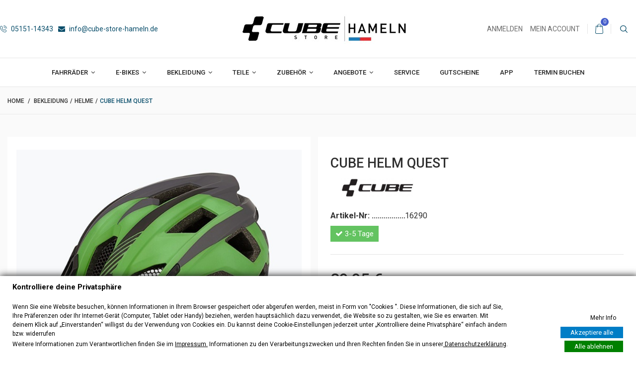

--- FILE ---
content_type: text/html; charset=utf-8
request_url: https://www.cube-store-hameln.de/helme/9922-cube-helm-quest.html
body_size: 26480
content:
<!DOCTYPE HTML>
<!--[if lt IE 7]> <html class="no-js lt-ie9 lt-ie8 lt-ie7" lang="de-de"><![endif]-->
<!--[if IE 7]><html class="no-js lt-ie9 lt-ie8 ie7" lang="de-de"><![endif]-->
<!--[if IE 8]><html class="no-js lt-ie9 ie8" lang="de-de"><![endif]-->
<!--[if gt IE 8]> <html class="no-js ie9" lang="de-de"><![endif]-->
<html lang="de-de">
	<head>
		<meta charset="utf-8" />
		<title>Cube Helm Quest - MTB Helme - Fun Corner</title>
					<meta name="description" content="Cube Helm Quest - Hochwertige Fahrradhelme günstig bei Fun Corner bestellen - MTB - E-Bike" />
						<meta name="generator" content="PrestaShop" />
		<meta name="robots" content="index,follow" />
		 <meta name="viewport" content="width=device-width, initial-scale=1">
		<meta name="apple-mobile-web-app-capable" content="yes" />
		<link rel="icon" type="image/vnd.microsoft.icon" href="/img/favicon.ico?1751113309" />
		<link rel="shortcut icon" type="image/x-icon" href="/img/favicon.ico?1751113309" />
									<link rel="stylesheet" href="/themes/cubewear/css/global.css" type="text/css" media="all" />
							<link rel="stylesheet" href="/themes/cubewear/css/autoload/highdpi.css" type="text/css" media="all" />
							<link rel="stylesheet" href="/themes/cubewear/css/autoload/responsive-tables.css" type="text/css" media="all" />
							<link rel="stylesheet" href="/js/jquery/plugins/fancybox/jquery.fancybox.css" type="text/css" media="all" />
							<link rel="stylesheet" href="/themes/cubewear/css/product.css" type="text/css" media="all" />
							<link rel="stylesheet" href="/themes/cubewear/css/print.css" type="text/css" media="print" />
							<link rel="stylesheet" href="/js/jquery/plugins/bxslider/jquery.bxslider.css" type="text/css" media="all" />
							<link rel="stylesheet" href="/themes/cubewear/css/modules/blockbestsellers/blockbestsellers.css" type="text/css" media="all" />
							<link rel="stylesheet" href="/themes/cubewear/css/modules/blockcart/blockcart.css" type="text/css" media="all" />
							<link rel="stylesheet" href="/themes/cubewear/css/modules/blockcategories/blockcategories.css" type="text/css" media="all" />
							<link rel="stylesheet" href="/themes/cubewear/css/modules/blockcontact/blockcontact.css" type="text/css" media="all" />
							<link rel="stylesheet" href="/themes/cubewear/css/modules/blockmyaccountfooter/blockmyaccount.css" type="text/css" media="all" />
							<link rel="stylesheet" href="/themes/cubewear/css/modules/blocknewproducts/blocknewproducts.css" type="text/css" media="all" />
							<link rel="stylesheet" href="/themes/cubewear/css/modules/blockspecials/blockspecials.css" type="text/css" media="all" />
							<link rel="stylesheet" href="/themes/cubewear/css/modules/blocknewsletter/blocknewsletter.css" type="text/css" media="all" />
							<link rel="stylesheet" href="/themes/cubewear/css/modules/blocktopmenu/css/blocktopmenu.css" type="text/css" media="all" />
							<link rel="stylesheet" href="/themes/cubewear/css/modules/blocktopmenu/css/superfish-modified.css" type="text/css" media="all" />
							<link rel="stylesheet" href="/themes/cubewear/css/modules/blockuserinfo/blockuserinfo.css" type="text/css" media="all" />
							<link rel="stylesheet" href="/themes/cubewear/css/modules/blockviewed/blockviewed.css" type="text/css" media="all" />
							<link rel="stylesheet" href="/themes/cubewear/css/modules/homefeatured/homefeatured.css" type="text/css" media="all" />
							<link rel="stylesheet" href="/themes/cubewear/css/modules/themeconfigurator/css/hooks.css" type="text/css" media="all" />
							<link rel="stylesheet" href="/themes/cubewear/css/modules/themeconfigurator/css/theme7.css" type="text/css" media="all" />
							<link rel="stylesheet" href="/themes/cubewear/css/modules/productscategory/css/productscategory.css" type="text/css" media="all" />
							<link rel="stylesheet" href="/themes/cubewear/css/modules/htmlbanners1/views/css/front.css" type="text/css" media="all" />
							<link rel="stylesheet" href="/themes/cubewear/css/modules/customblocksocial/views/css/customblocksocial.css" type="text/css" media="all" />
							<link rel="stylesheet" href="/modules/gdpr/views/css/1.6/front.css" type="text/css" media="all" />
							<link rel="stylesheet" href="/modules/easycreditratenkauf/views/css/front.css" type="text/css" media="all" />
							<link rel="stylesheet" href="/modules/seosaproductlabels/views/css/seosaproductlabels.css" type="text/css" media="all" />
							<link rel="stylesheet" href="/themes/cubewear/css/modules/htmlbanners7/views/css/front.css" type="text/css" media="all" />
							<link rel="stylesheet" href="/themes/cubewear/css/modules/htmlbanners4/views/css/front.css" type="text/css" media="all" />
							<link rel="stylesheet" href="/js/jquery/plugins/autocomplete/jquery.autocomplete.css" type="text/css" media="all" />
							<link rel="stylesheet" href="/themes/cubewear/css/modules/customsearch/views/css/customsearch.css" type="text/css" media="all" />
							<link rel="stylesheet" href="/modules/productlistthumbnails/views/css/front.css" type="text/css" media="all" />
							<link rel="stylesheet" href="/modules/arproductlists/views/css/owl.carousel.min.css" type="text/css" media="all" />
							<link rel="stylesheet" href="/modules/arproductlists/views/css/owl.theme.default.min.css" type="text/css" media="all" />
							<link rel="stylesheet" href="/modules/arproductlists/views/css/styles.css" type="text/css" media="all" />
							<link rel="stylesheet" href="/modules/arproductlists/views/css/styles16.css" type="text/css" media="all" />
							<link rel="stylesheet" href="/modules/arproductlists/views/css/generated.min.css" type="text/css" media="all" />
							<link rel="stylesheet" href="/modules/layerslider/views/css/layerslider/layerslider.css?v=6.6.9" type="text/css" media="all" />
							<link rel="stylesheet" href="/modules/layerslider/views/lib/font-awesome/css/font-awesome.min.css?v=4.7.0" type="text/css" media="all" />
							<link rel="stylesheet" href="https://fonts.googleapis.com/css?family=Oswald:300,regular,700%7CPoppins:300,regular,500,600,700,100,200,800,900%7CMontserrat:100,200,300,regular,500,600,700,800,900&amp;subset=latin%2Clatin-ext" type="text/css" media="all" />
							<link rel="stylesheet" href="/modules/gdprpro/views/css/gdpr-modal.css" type="text/css" media="all" />
							<link rel="stylesheet" href="/modules/gdprpro/views/css/front.css" type="text/css" media="all" />
							<link rel="stylesheet" href="/themes/cubewear/css/product_list.css" type="text/css" media="all" />
									



<!-- Google Global Site Tag -->





<!-- Global site tag (gtag.js) - Google Analytics -->






			<meta name="generator" content="Powered by Creative Slider 6.6.9 - Multi-Purpose, Responsive, Parallax, Mobile-Friendly Slider Module for PrestaShop." />

		<link href="https://fonts.googleapis.com/css?family=Roboto:100,300,300i,400,400i,500,700&amp;subset=cyrillic,cyrillic-ext,greek,greek-ext,latin-ext,vietnamese" rel="stylesheet">
		<!--[if IE 8]>
		
<script src="https://oss.maxcdn.com/libs/html5shiv/3.7.0/html5shiv.js"></script>
		
<script src="https://oss.maxcdn.com/libs/respond.js/1.3.0/respond.min.js"></script>
		<![endif]-->
	</head>
	<body id="product" class="product product-9922 product-cube-helm-quest category-46 category-helme hide-left-column hide-right-column lang_de -is-not-index">

					<div id="page">
			<header id="header" class="header">
																					<div class="header-nav clearfix">
						<div class="container -responsive">
							<div class="row inner-wrapper">
								<div id="_desktop_logo" class="header-logo">
									<h1>
										<span>Cube Store Hameln</span>
										<a href="https://www.cube-store-hameln.de/" title="Cube Store Hameln">
											<img class="logo-image img-responsive" src="https://www.cube-store-hameln.de/img/funcorner-logo-1676974294.jpg" alt="Cube Store Hameln" width="342" height="60"/>
										</a>
									</h1>
								</div>
								<!-- Block languages module -->
<!-- /Block languages module -->

<div id="_desktop_contact_link">
	<div class="header-contact dropdown-mobile">
		<div class="font-phone btn-toggle-mobile js-toggle hidden-lg-up"></div>
		<ul class="contact-list dropdown-toggle-mobile js-toggle-lis">
							<li class="shop-phone list-item">
					<span>
						<a href="tel:05151-14343" title="Contact our expert support team!">
						<i class="hidden-md-down font-phone"></i>
						05151-14343
						</a>
					</span>
				</li>
										<li class="list-item">
					<a href="mailto:info@cube-store-hameln.de" title="Contact our expert support team!">
						<i class="hidden-md-down icon-envelope"></i>
						info@cube-store-hameln.de
					</a>
				</li>
						
		</ul>
	</div>
</div><!-- Block user information module NAV  -->
<div id="_desktop_user_info">
	<div class="header_user_info dropdown-mobile">
		<div class="font-user btn-toggle-mobile  js-toggle hidden-lg-up"></div>
		<div class="user-list dropdown-toggle-mobile js-toggle-lis">
							<a class="login" href="https://www.cube-store-hameln.de/mein-Konto" rel="nofollow" title="Anmelden zu Ihrem Kundenbereich">
					
					Anmelden
				</a>
				<a href="https://www.cube-store-hameln.de/mein-Konto" title="Ihren Kundenbereich anzeigen" class="account" rel="nofollow">
					
					Mein Account
				</a>
						
		</div>
	</div>
</div>
<!-- /Block usmodule NAV -->
<!-- MODULE Block cart -->
<div id="_desktop_cart_block">
<div class="header__cart ">
	<div class="shopping_cart">
		<a class="shopping_cart__link font-cart" href="https://www.cube-store-hameln.de/bestellung" title="Zum Warenkorb" rel="nofollow">
			
			
			<span class="ajax_cart_quantity">0</span>
			
			 
			
			
					</a>
					<div class="cart_block exclusive">
				<div class="block_content">
					<!-- block list of products -->
					<div class="cart_block_list">
												<p class="cart_block_no_products">
							Keine Artikel
						</p>
																		<div class="cart-prices">
							<div class="cart-prices-line first-line">
								<div class="cart-prices-line__title unvisible">
									Versand
								</div>
								<div class="price cart_block_shipping_cost ajax_cart_shipping_cost unvisible">
																			 noch festzulegen																	</div>
							</div>
																						<div class="cart-prices-line">
									<div class="cart-prices-line__title">MwSt.</div>
									<div class="price cart_block_tax_cost ajax_cart_tax_cost">0,00 €</div>
								</div>
													</div>
						<div class="cart-buttons">
							<div class="cart-total">
								<div class="cart-prices-line__title">Gesamt
																											(Tax incl.)
																									</div>
								<div class="price cart_block_total ajax_block_cart_total">0,00 €</div>
							</div>
							<a id="button_order_cart" class="btn checkout fill font-cart" href="https://www.cube-store-hameln.de/bestellung" title="Warenkorb anzeigen" rel="nofollow">
								Warenkorb anzeigen
							</a>
						</div>
					</div>
				</div>
			</div><!-- .cart_block -->
			</div>
</div>
</div>

	<div id="layer_cart">
		<div class="clearfix">
			<div class="layer_cart_product col-xs-12 col-md-6">
				<span class="cross" title="Fenster schließen"></span>
				<div class="product-image-container layer_cart_img">
				</div>
			</div>
			<div class="layer_cart_cart col-xs-12 col-md-6">
				<span id="layer_cart_product_title"></span>
				<p class="title">
					<!-- Plural Case [both cases are needed because page may be updated in Javascript] -->
					<span class="ajax_cart_product_txt_s  unvisible">
						Sie haben <span class="ajax_cart_quantity">0</span> Artikel in Ihrem Warenkorb.
					</span>
					<!-- Singular Case [both cases are needed because page may be updated in Javascript] -->
					<span class="ajax_cart_product_txt ">
						Es gibt 1 Artikel in Ihrem Warenkorb.
					</span>
				</p>
				
				<div class="layer_cart_row">
					<strong>Menge</strong>
					<span id="layer_cart_product_quantity"></span>
				</div>
				<div class="layer_cart_row">
					<strong>Gesamt</strong>
					<span id="layer_cart_product_price"></span>
				</div>
				<div class="layer_cart_row">
					<strong>
						Gesamt Artikel
																					(inkl. MwSt.)
																		</strong>
					<span class="ajax_block_products_total">
											</span>
				</div>
								<div class="layer_cart_row">
					<strong class=" unvisible">
						Versandkosten&nbsp;(inkl. MwSt.)					</strong>
					<span class="ajax_cart_shipping_cost unvisible">
													 noch festzulegen											</span>
				</div>
									<div class="layer_cart_row">
						<strong>MwSt.</strong>
						<span class="price cart_block_tax_cost ajax_cart_tax_cost">0,00 €</span>
					</div>
								<div class="layer_cart_row">
					<strong>
						Gesamt
																					(inkl. MwSt.)
																		</strong>
					<span class="ajax_block_cart_total">
											</span>
				</div>
				<div class="button-container clearfix">
					<span class="continue btn small" title="Einkauf fortsetzen">
						Einkauf fortsetzen
					</span>
					<a class="checkout btn small btn_skine-one" href="https://www.cube-store-hameln.de/bestellung" title="Zur Kasse" rel="nofollow">
						Checkout
					</a>
				</div>
			</div>
		</div>
		
	</div> <!-- #layer_cart -->
	<div class="layer_cart_overlay"></div>

<!-- /MODULE Block cart -->
<div id="_desktop_search_bar">
	<div id="search_block_top">
		<span class="js-search-btn-toggle search-btn-toggle font-search hidden-md-down" title="Suche..."></span>
		<form id="searchbox" method="get" action="https://www.cube-store-hameln.de/suche" >
			<div class="search-field container -responsive">
				<input type="hidden" name="controller" value="search" />
				<input type="hidden" name="orderby" value="position" />
				<input type="hidden" name="orderway" value="desc" />
				<input class="search_query" type="text" id="search_query_top" name="search_query" placeholder="Suche..." value="" />
				<button type="submit" name="submit_search" class="button-search font-search" aria-label="Suche starten">
				</button>
			</div>
		</form>
	</div>
</div>
<div id="search_autocomplete" class="search-autocomplete"></div>

	
	



								<div class="mobile-nav hidden-lg-up">
									<div id="menu-icon">
							            <span class="sw-topper"></span>
							            <span class="sw-bottom"></span>
							            <span class="sw-footer"></span>
							        </div>
									<div id="_mobile_logo" class="top-logo"></div>
																		<div id="_mobile_contact_link"></div>
																											<div id="_mobile_user_info"></div>
																											<div id="_mobile_cart_block"></div>
																	</div>
							</div>
						</div>
					</div>
								<div class="header-top">
					<div class="inner-wrapper row hidden-md-down">
							<!-- Menu -->
	<div id="_desktop_top_menu">
		<div id="block_top_menu" class="sf-contener clearfix col-xs-12">
			
			<ul class="sf-menu clearfix">
				<li><a href="https://www.cube-store-hameln.de/3-fahrrader" title="Fahrräder">Fahrräder</a><ul><li><a href="https://www.cube-store-hameln.de/4-mountainbikes" title="Mountainbikes">Mountainbikes</a><ul><li><a href="https://www.cube-store-hameln.de/176-mountainbike-fully" title="Mountainbike Fully">Mountainbike Fully</a></li><li><a href="https://www.cube-store-hameln.de/177-mountainbike-hardtail" title="Mountainbike Hardtail">Mountainbike Hardtail</a></li></ul></li><li><a href="https://www.cube-store-hameln.de/14-rennr&auml;der" title="Rennräder">Rennräder</a></li><li><a href="https://www.cube-store-hameln.de/15-gravel-bikes" title="Gravel Bikes">Gravel Bikes</a></li><li><a href="https://www.cube-store-hameln.de/19-trekkingr&auml;der" title="Trekkingräder">Trekkingräder</a></li><li><a href="https://www.cube-store-hameln.de/45-kinderfahrr&auml;der" title="Kinderfahrräder">Kinderfahrräder</a></li><li><a href="https://www.cube-store-hameln.de/149-cube-bikes-2026" title="Cube Bikes 2026">Cube Bikes 2026</a></li><li><a href="https://www.cube-store-hameln.de/150-lastenr&auml;der" title="Lastenräder">Lastenräder</a></li><li><a href="https://www.cube-store-hameln.de/151-bikes-sofort-verf&uuml;gbar" title="Bikes  sofort verfügbar">Bikes  sofort verfügbar</a></li><li><a href="https://www.cube-store-hameln.de/162-cube-bikes-2024" title="Cube Bikes 2024">Cube Bikes 2024</a></li><li><a href="https://www.cube-store-hameln.de/187-e-bikes-mit-800wh" title="E-Bikes mit 800Wh">E-Bikes mit 800Wh</a></li><li><a href="https://www.cube-store-hameln.de/147-cube-bikes-2025" title="Cube Bikes 2025">Cube Bikes 2025</a></li></ul></li><li><a href="https://www.cube-store-hameln.de/16-e-bikes" title="E-Bikes">E-Bikes</a><ul><li><a href="https://www.cube-store-hameln.de/158-e-mtb-hardtail" title="E-MTB Hardtail">E-MTB Hardtail</a><ul><li><a href="https://www.cube-store-hameln.de/175-cube-reaction-hybrid" title="CUBE Reaction Hybrid">CUBE Reaction Hybrid</a></li></ul></li><li><a href="https://www.cube-store-hameln.de/159-e-mtb-fully" title="E-MTB Fully">E-MTB Fully</a><ul><li><a href="https://www.cube-store-hameln.de/171-cube-stereo-hybrid-120" title="Cube Stereo Hybrid 120">Cube Stereo Hybrid 120</a></li><li><a href="https://www.cube-store-hameln.de/173-cube-stereo-hybrid-160" title="Cube Stereo Hybrid 160">Cube Stereo Hybrid 160</a></li><li><a href="https://www.cube-store-hameln.de/182-cube-stereo-hybrid-one22" title="Cube Stereo Hybrid ONE22">Cube Stereo Hybrid ONE22</a></li><li><a href="https://www.cube-store-hameln.de/184-cube-stereo-hybrid-one44" title="Cube Stereo Hybrid ONE44">Cube Stereo Hybrid ONE44</a></li><li><a href="https://www.cube-store-hameln.de/181-cube-ams-hybrid-one44" title="Cube AMS Hybrid ONE44">Cube AMS Hybrid ONE44</a></li><li><a href="https://www.cube-store-hameln.de/174-cube-stereo-hybrid-one55" title="Cube Stereo Hybrid ONE55">Cube Stereo Hybrid ONE55</a></li><li><a href="https://www.cube-store-hameln.de/183-cube-stereo-hybrid-one77" title="Cube Stereo Hybrid ONE77">Cube Stereo Hybrid ONE77</a></li></ul></li><li><a href="https://www.cube-store-hameln.de/160-e-bike-trekking" title="E-Bike Trekking">E-Bike Trekking</a><ul><li><a href="https://www.cube-store-hameln.de/164-cube-kathmandu-hybrid" title="CUBE Kathmandu Hybrid">CUBE Kathmandu Hybrid</a></li><li><a href="https://www.cube-store-hameln.de/165-cube-touring-hybrid" title="CUBE Touring Hybrid">CUBE Touring Hybrid</a></li><li><a href="https://www.cube-store-hameln.de/166-cube-nuride-hybrid" title="CUBE Nuride Hybrid">CUBE Nuride Hybrid</a></li><li><a href="https://www.cube-store-hameln.de/170-cube-longtail-hybrid" title="Cube Longtail Hybrid">Cube Longtail Hybrid</a></li></ul></li><li><a href="https://www.cube-store-hameln.de/161-e-bike-urban" title="E-Bike Urban">E-Bike Urban</a><ul><li><a href="https://www.cube-store-hameln.de/167-cube-supreme-hybrid" title="CUBE Supreme Hybrid">CUBE Supreme Hybrid</a></li><li><a href="https://www.cube-store-hameln.de/168-cube-aruba-hybrid" title="CUBE Aruba Hybrid">CUBE Aruba Hybrid</a></li><li><a href="https://www.cube-store-hameln.de/169-cube-cargo-hybrid" title="Cube Cargo Hybrid">Cube Cargo Hybrid</a></li><li><a href="https://www.cube-store-hameln.de/178-cube-editor-hybrid" title="CUBE Editor Hybrid">CUBE Editor Hybrid</a></li><li><a href="https://www.cube-store-hameln.de/186-cube-fold-hybrid" title="CUBE Fold Hybrid">CUBE Fold Hybrid</a></li></ul></li><li><a href="https://www.cube-store-hameln.de/180-e-bike-gravel" title="E-Bike Gravel">E-Bike Gravel</a><ul><li><a href="https://www.cube-store-hameln.de/185-cube-nulane-hybrid" title="CUBE Nulane Hybrid">CUBE Nulane Hybrid</a></li></ul></li></ul></li><li><a href="https://www.cube-store-hameln.de/13-bekleidung" title="Bekleidung">Bekleidung</a><ul><li><a href="https://www.cube-store-hameln.de/46-helme" title="Helme">Helme</a></li><li><a href="https://www.cube-store-hameln.de/40-jacken" title="Jacken">Jacken</a></li><li><a href="https://www.cube-store-hameln.de/43-trikots" title="Trikots">Trikots</a></li><li><a href="https://www.cube-store-hameln.de/44-handschuhe" title="Handschuhe">Handschuhe</a></li><li><a href="https://www.cube-store-hameln.de/59-socken-uberschuhe" title="Socken & Überschuhe">Socken & Überschuhe</a></li><li><a href="https://www.cube-store-hameln.de/61-t-shirts" title="T-Shirts">T-Shirts</a></li><li><a href="https://www.cube-store-hameln.de/63-unterwaesche-waermer" title="Unterwäsche & Wärmer">Unterwäsche & Wärmer</a></li><li><a href="https://www.cube-store-hameln.de/71-hosen" title="Hosen">Hosen</a></li><li><a href="https://www.cube-store-hameln.de/76-pullover" title="Pullover">Pullover</a></li><li><a href="https://www.cube-store-hameln.de/81-schuhe" title="Schuhe">Schuhe</a></li><li><a href="https://www.cube-store-hameln.de/86-kopfbedeckung" title="Kopfbedeckung">Kopfbedeckung</a></li><li><a href="https://www.cube-store-hameln.de/156-reflex-sicherheitsbekleidung" title="Reflex- & Sicherheitsbekleidung">Reflex- & Sicherheitsbekleidung</a></li></ul></li><li><a href="https://www.cube-store-hameln.de/17-teile" title="Teile">Teile</a><ul><li><a href="https://www.cube-store-hameln.de/21-rahmen-gabel" title="Rahmen & Gabel">Rahmen & Gabel</a><ul><li><a href="https://www.cube-store-hameln.de/47-rahmen" title="Rahmen">Rahmen</a></li><li><a href="https://www.cube-store-hameln.de/50-steuersatze-spacer" title="Steuersätze & Spacer">Steuersätze & Spacer</a></li><li><a href="https://www.cube-store-hameln.de/68-schaltaugen" title="Schaltaugen">Schaltaugen</a></li><li><a href="https://www.cube-store-hameln.de/83-lagersets" title="Lagersets">Lagersets</a></li><li><a href="https://www.cube-store-hameln.de/101-innenlager" title="Innenlager">Innenlager</a></li></ul></li><li><a href="https://www.cube-store-hameln.de/22-cockpit" title="Cockpit">Cockpit</a><ul><li><a href="https://www.cube-store-hameln.de/24-vorbau" title="Vorbau">Vorbau</a></li><li><a href="https://www.cube-store-hameln.de/25-lenker" title="Lenker">Lenker</a></li><li><a href="https://www.cube-store-hameln.de/75-lenkerband" title="Lenkerband">Lenkerband</a></li><li><a href="https://www.cube-store-hameln.de/154-fahrradgriffe" title="Fahrradgriffe">Fahrradgriffe</a></li></ul></li><li><a href="https://www.cube-store-hameln.de/29-laufrader" title="Laufräder">Laufräder</a><ul><li><a href="https://www.cube-store-hameln.de/31-reifen" title="Reifen">Reifen</a></li><li><a href="https://www.cube-store-hameln.de/99-schlauche" title="Schläuche">Schläuche</a></li><li><a href="https://www.cube-store-hameln.de/100-flickzeug" title="Flickzeug">Flickzeug</a></li></ul></li><li><a href="https://www.cube-store-hameln.de/123-sattel" title="Sattel">Sattel</a><ul><li><a href="https://www.cube-store-hameln.de/84-sattel" title="Sättel">Sättel</a></li><li><a href="https://www.cube-store-hameln.de/82-sattelklemmen" title="Sattelklemmen">Sattelklemmen</a></li><li><a href="https://www.cube-store-hameln.de/74-sattelstutzen" title="Sattelstützen">Sattelstützen</a></li></ul></li><li><a href="https://www.cube-store-hameln.de/79-bremsbelaege" title="Bremsbeläge">Bremsbeläge</a></li><li><a href="https://www.cube-store-hameln.de/105-ebike-parts" title="eBike Parts">eBike Parts</a><ul><li><a href="https://www.cube-store-hameln.de/106-displays" title="Displays">Displays</a></li></ul></li><li><a href="https://www.cube-store-hameln.de/96-pedale" title="Pedale">Pedale</a></li></ul></li><li><a href="https://www.cube-store-hameln.de/12-zubehor" title="Zubehör">Zubehör</a><ul><li><a href="https://www.cube-store-hameln.de/58-anhanger" title="Anhänger">Anhänger</a><ul><li><a href="https://www.cube-store-hameln.de/129-fahrradanhaenger" title="Anhänger">Anhänger</a></li><li><a href="https://www.cube-store-hameln.de/128-anhaengerzubehoer" title="Anhängerzubehör">Anhängerzubehör</a></li></ul></li><li><a href="https://www.cube-store-hameln.de/38-beleuchtung" title="Beleuchtung">Beleuchtung</a><ul><li><a href="https://www.cube-store-hameln.de/130-lichtersets" title="Lichtersets">Lichtersets</a></li><li><a href="https://www.cube-store-hameln.de/131-scheinwerfer" title="Scheinwerfer">Scheinwerfer</a></li><li><a href="https://www.cube-store-hameln.de/132-ruecklichter" title="Rücklichter">Rücklichter</a></li><li><a href="https://www.cube-store-hameln.de/133-e-bike-beleuchtung" title="E-Bike Beleuchtung">E-Bike Beleuchtung</a></li></ul></li><li><a href="https://www.cube-store-hameln.de/80-fahrradstander-halter" title="Fahrradständer & -halter">Fahrradständer & -halter</a></li><li><a href="https://www.cube-store-hameln.de/57-flaschen-halter" title="Flaschen & Halter">Flaschen & Halter</a></li><li><a href="https://www.cube-store-hameln.de/56-fahrradcomputer" title="Fahrradcomputer">Fahrradcomputer</a></li><li><a href="https://www.cube-store-hameln.de/67-gepacktrager" title="Gepäckträger">Gepäckträger</a></li><li><a href="https://www.cube-store-hameln.de/97-klingeln" title="Klingeln">Klingeln</a></li><li><a href="https://www.cube-store-hameln.de/73-pflegemittel" title="Pflegemittel">Pflegemittel</a></li><li><a href="https://www.cube-store-hameln.de/36-pumpen" title="Pumpen">Pumpen</a></li><li><a href="https://www.cube-store-hameln.de/69-rucksacke" title="Rucksäcke">Rucksäcke</a></li><li><a href="https://www.cube-store-hameln.de/114-rahmenschutz" title="Rahmenschutz">Rahmenschutz</a></li><li><a href="https://www.cube-store-hameln.de/37-schlosser" title="Schlösser">Schlösser</a></li><li><a href="https://www.cube-store-hameln.de/39-schutzbleche" title="Schutzbleche">Schutzbleche</a></li><li><a href="https://www.cube-store-hameln.de/70-taschen-korbe" title="Taschen & Körbe">Taschen & Körbe</a></li><li><a href="https://www.cube-store-hameln.de/78-werkzeug-montagestander" title="Werkzeug & Montageständer">Werkzeug & Montageständer</a></li><li><a href="https://www.cube-store-hameln.de/153-lackstifte" title="Lackstifte">Lackstifte</a></li></ul></li><li><a href="https://www.cube-store-hameln.de/20-angebote" title="Angebote">Angebote</a><ul><li><a href="https://www.cube-store-hameln.de/111-fahrrader-sale" title="Fahrräder SALE">Fahrräder SALE</a><ul><li><a href="https://www.cube-store-hameln.de/118-ebike-sale" title="e-Bike Sale">e-Bike Sale</a></li><li><a href="https://www.cube-store-hameln.de/119-einzelstuecke" title="Einzelstücke">Einzelstücke</a></li></ul></li><li><a href="https://www.cube-store-hameln.de/110-zubehor-teile-sale" title="Zubehör & Teile SALE">Zubehör & Teile SALE</a></li><li><a href="https://www.cube-store-hameln.de/33-wochenende-angebote" title="Wochenende Angebote">Wochenende Angebote</a></li><li><a href="https://www.cube-store-hameln.de/115-final-sale" title="Final Sale">Final Sale</a></li><li><a href="https://www.cube-store-hameln.de/157-kinder-sale" title="Kinder Sale">Kinder Sale</a></li><li><a href="https://www.cube-store-hameln.de/163-cube-bikes-2025-sale" title="Cube Bikes 2025 SALE">Cube Bikes 2025 SALE</a></li></ul></li><li><a href="https://www.fun-corner.de/content/21-service" title="Service">Service</a></li>
<li><a href="https://www.cube-store-hameln.de/geschenk-gutschein/4354-cube-store-hameln-geschenk-gutschein.html" title="Gutscheine">Gutscheine</a></li>
<li><a href="https://www.cube-store-hameln.de/content/15-app" title="App">App</a></li>
<li><a href="https://www.cube-store-hameln.de/content/12-termin-buchen" title="Termin buchen">Termin buchen</a></li>

							</ul>
		</div>
	</div>
	<!--/ Menu -->
					</div>
					<div id="mobile_top_menu_wrapper" class="hidden-lg-up">
						<div class="wrapper-nav">
							<div id="_mobile_languages"></div>
							<div id="_mobile_currencies"></div>
						</div>
						<div class="wrapper-modules">
							<div id="_mobile_search_bar"></div>
						</div>
						<div id="_mobile_top_menu"></div>
					</div>
				</div>
			</header>
			<div class="main-wrapper">
				<div class="columns-container">
															
<!-- Breadcrumb -->
<div class="breadcrumb clearfix">
	<div class="container -responsive">
		<a class="home" href="https://www.cube-store-hameln.de/" title="Kehren Sie zur Startseite zur&uuml;ck">Home</a>
					
															<span class="navigation-pipe">/</span>
							<span class="navigation_page"><span itemscope itemtype="http://data-vocabulary.org/Breadcrumb"><a itemprop="url" href="https://www.cube-store-hameln.de/13-bekleidung" title="Bekleidung" ><span itemprop="title">Bekleidung</span></a></span><span class="navigation-pipe">/</span><span itemscope itemtype="http://data-vocabulary.org/Breadcrumb"><a itemprop="url" href="https://www.cube-store-hameln.de/46-helme" title="Helme" ><span itemprop="title">Helme</span></a></span><span class="navigation-pipe">/</span>CUBE Helm QUEST</span>
						</div>
</div>
<!-- /Breadcrumb -->

										<div id="columns" class="container">
						
																		<div class="row">
																					<div id="center_column" class="center_column col-xs-12 col-lg-12">
	


							<div itemscope itemtype="https://schema.org/Product">
	<meta itemprop="url" content="https://www.cube-store-hameln.de/helme/9922-cube-helm-quest.html">
	<div class="primary_block row">
					
								<!-- left infos-->
		<div class="pb-left-column col-xs-12 col-lg-6">
			<!-- product img-->
			<div id="image-block" class="clearfix">
									<span id="view_full_size">
													<img id="bigpic" itemprop="image" src="https://www.cube-store-hameln.de/18134-large_default/cube-helm-quest.jpg" title="CUBE Helm QUEST" alt="CUBE Helm QUEST" width="750" height="600"/>
															<span class="span_link no-print"></span>
																		</span>
							</div> <!-- end image-block -->
							<!-- thumbnails -->
				<div id="views_block" class="clearfix ">
											<span class="view_scroll_spacer">
							<a id="view_scroll_left" class="" title="Andere Ansichten" href="javascript:{}">
								
							</a>
						</span>
										<div id="thumbs_list">
						<ul id="thumbs_list_frame">
																																																						<li id="thumbnail_18124">
									<a href="https://www.cube-store-hameln.de/18124-thickbox_default/cube-helm-quest.jpg"	data-fancybox-group="other-views" class="fancybox" title="CUBE Helm QUEST">
										<img class="img-responsive" id="thumb_18124" src="https://www.cube-store-hameln.de/18124-cart_default/cube-helm-quest.jpg" alt="CUBE Helm QUEST" title="CUBE Helm QUEST" height="340" width="388" itemprop="image" />
									</a>
								</li>
																																																<li id="thumbnail_18129">
									<a href="https://www.cube-store-hameln.de/18129-thickbox_default/cube-helm-quest.jpg"	data-fancybox-group="other-views" class="fancybox" title="CUBE Helm QUEST">
										<img class="img-responsive" id="thumb_18129" src="https://www.cube-store-hameln.de/18129-cart_default/cube-helm-quest.jpg" alt="CUBE Helm QUEST" title="CUBE Helm QUEST" height="340" width="388" itemprop="image" />
									</a>
								</li>
																																																<li id="thumbnail_18134">
									<a href="https://www.cube-store-hameln.de/18134-thickbox_default/cube-helm-quest.jpg"	data-fancybox-group="other-views" class="fancybox shown" title="CUBE Helm QUEST">
										<img class="img-responsive" id="thumb_18134" src="https://www.cube-store-hameln.de/18134-cart_default/cube-helm-quest.jpg" alt="CUBE Helm QUEST" title="CUBE Helm QUEST" height="340" width="388" itemprop="image" />
									</a>
								</li>
																																																<li id="thumbnail_18139">
									<a href="https://www.cube-store-hameln.de/18139-thickbox_default/cube-helm-quest.jpg"	data-fancybox-group="other-views" class="fancybox" title="CUBE Helm QUEST">
										<img class="img-responsive" id="thumb_18139" src="https://www.cube-store-hameln.de/18139-cart_default/cube-helm-quest.jpg" alt="CUBE Helm QUEST" title="CUBE Helm QUEST" height="340" width="388" itemprop="image" />
									</a>
								</li>
																																																<li id="thumbnail_18144">
									<a href="https://www.cube-store-hameln.de/18144-thickbox_default/cube-helm-quest.jpg"	data-fancybox-group="other-views" class="fancybox" title="CUBE Helm QUEST">
										<img class="img-responsive" id="thumb_18144" src="https://www.cube-store-hameln.de/18144-cart_default/cube-helm-quest.jpg" alt="CUBE Helm QUEST" title="CUBE Helm QUEST" height="340" width="388" itemprop="image" />
									</a>
								</li>
																																																<li id="thumbnail_18125">
									<a href="https://www.cube-store-hameln.de/18125-thickbox_default/cube-helm-quest.jpg"	data-fancybox-group="other-views" class="fancybox" title="CUBE Helm QUEST">
										<img class="img-responsive" id="thumb_18125" src="https://www.cube-store-hameln.de/18125-cart_default/cube-helm-quest.jpg" alt="CUBE Helm QUEST" title="CUBE Helm QUEST" height="340" width="388" itemprop="image" />
									</a>
								</li>
																																																<li id="thumbnail_18126">
									<a href="https://www.cube-store-hameln.de/18126-thickbox_default/cube-helm-quest.jpg"	data-fancybox-group="other-views" class="fancybox" title="CUBE Helm QUEST">
										<img class="img-responsive" id="thumb_18126" src="https://www.cube-store-hameln.de/18126-cart_default/cube-helm-quest.jpg" alt="CUBE Helm QUEST" title="CUBE Helm QUEST" height="340" width="388" itemprop="image" />
									</a>
								</li>
																																																<li id="thumbnail_18127">
									<a href="https://www.cube-store-hameln.de/18127-thickbox_default/cube-helm-quest.jpg"	data-fancybox-group="other-views" class="fancybox" title="CUBE Helm QUEST">
										<img class="img-responsive" id="thumb_18127" src="https://www.cube-store-hameln.de/18127-cart_default/cube-helm-quest.jpg" alt="CUBE Helm QUEST" title="CUBE Helm QUEST" height="340" width="388" itemprop="image" />
									</a>
								</li>
																																																<li id="thumbnail_18128">
									<a href="https://www.cube-store-hameln.de/18128-thickbox_default/cube-helm-quest.jpg"	data-fancybox-group="other-views" class="fancybox" title="CUBE Helm QUEST">
										<img class="img-responsive" id="thumb_18128" src="https://www.cube-store-hameln.de/18128-cart_default/cube-helm-quest.jpg" alt="CUBE Helm QUEST" title="CUBE Helm QUEST" height="340" width="388" itemprop="image" />
									</a>
								</li>
																																																<li id="thumbnail_18130">
									<a href="https://www.cube-store-hameln.de/18130-thickbox_default/cube-helm-quest.jpg"	data-fancybox-group="other-views" class="fancybox" title="CUBE Helm QUEST">
										<img class="img-responsive" id="thumb_18130" src="https://www.cube-store-hameln.de/18130-cart_default/cube-helm-quest.jpg" alt="CUBE Helm QUEST" title="CUBE Helm QUEST" height="340" width="388" itemprop="image" />
									</a>
								</li>
																																																<li id="thumbnail_18131">
									<a href="https://www.cube-store-hameln.de/18131-thickbox_default/cube-helm-quest.jpg"	data-fancybox-group="other-views" class="fancybox" title="CUBE Helm QUEST">
										<img class="img-responsive" id="thumb_18131" src="https://www.cube-store-hameln.de/18131-cart_default/cube-helm-quest.jpg" alt="CUBE Helm QUEST" title="CUBE Helm QUEST" height="340" width="388" itemprop="image" />
									</a>
								</li>
																																																<li id="thumbnail_18132">
									<a href="https://www.cube-store-hameln.de/18132-thickbox_default/cube-helm-quest.jpg"	data-fancybox-group="other-views" class="fancybox" title="CUBE Helm QUEST">
										<img class="img-responsive" id="thumb_18132" src="https://www.cube-store-hameln.de/18132-cart_default/cube-helm-quest.jpg" alt="CUBE Helm QUEST" title="CUBE Helm QUEST" height="340" width="388" itemprop="image" />
									</a>
								</li>
																																																<li id="thumbnail_18133">
									<a href="https://www.cube-store-hameln.de/18133-thickbox_default/cube-helm-quest.jpg"	data-fancybox-group="other-views" class="fancybox" title="CUBE Helm QUEST">
										<img class="img-responsive" id="thumb_18133" src="https://www.cube-store-hameln.de/18133-cart_default/cube-helm-quest.jpg" alt="CUBE Helm QUEST" title="CUBE Helm QUEST" height="340" width="388" itemprop="image" />
									</a>
								</li>
																																																<li id="thumbnail_18135">
									<a href="https://www.cube-store-hameln.de/18135-thickbox_default/cube-helm-quest.jpg"	data-fancybox-group="other-views" class="fancybox" title="CUBE Helm QUEST">
										<img class="img-responsive" id="thumb_18135" src="https://www.cube-store-hameln.de/18135-cart_default/cube-helm-quest.jpg" alt="CUBE Helm QUEST" title="CUBE Helm QUEST" height="340" width="388" itemprop="image" />
									</a>
								</li>
																																																<li id="thumbnail_18136">
									<a href="https://www.cube-store-hameln.de/18136-thickbox_default/cube-helm-quest.jpg"	data-fancybox-group="other-views" class="fancybox" title="CUBE Helm QUEST">
										<img class="img-responsive" id="thumb_18136" src="https://www.cube-store-hameln.de/18136-cart_default/cube-helm-quest.jpg" alt="CUBE Helm QUEST" title="CUBE Helm QUEST" height="340" width="388" itemprop="image" />
									</a>
								</li>
																																																<li id="thumbnail_18137">
									<a href="https://www.cube-store-hameln.de/18137-thickbox_default/cube-helm-quest.jpg"	data-fancybox-group="other-views" class="fancybox" title="CUBE Helm QUEST">
										<img class="img-responsive" id="thumb_18137" src="https://www.cube-store-hameln.de/18137-cart_default/cube-helm-quest.jpg" alt="CUBE Helm QUEST" title="CUBE Helm QUEST" height="340" width="388" itemprop="image" />
									</a>
								</li>
																																																<li id="thumbnail_18138">
									<a href="https://www.cube-store-hameln.de/18138-thickbox_default/cube-helm-quest.jpg"	data-fancybox-group="other-views" class="fancybox" title="CUBE Helm QUEST">
										<img class="img-responsive" id="thumb_18138" src="https://www.cube-store-hameln.de/18138-cart_default/cube-helm-quest.jpg" alt="CUBE Helm QUEST" title="CUBE Helm QUEST" height="340" width="388" itemprop="image" />
									</a>
								</li>
																																																<li id="thumbnail_18140">
									<a href="https://www.cube-store-hameln.de/18140-thickbox_default/cube-helm-quest.jpg"	data-fancybox-group="other-views" class="fancybox" title="CUBE Helm QUEST">
										<img class="img-responsive" id="thumb_18140" src="https://www.cube-store-hameln.de/18140-cart_default/cube-helm-quest.jpg" alt="CUBE Helm QUEST" title="CUBE Helm QUEST" height="340" width="388" itemprop="image" />
									</a>
								</li>
																																																<li id="thumbnail_18141">
									<a href="https://www.cube-store-hameln.de/18141-thickbox_default/cube-helm-quest.jpg"	data-fancybox-group="other-views" class="fancybox" title="CUBE Helm QUEST">
										<img class="img-responsive" id="thumb_18141" src="https://www.cube-store-hameln.de/18141-cart_default/cube-helm-quest.jpg" alt="CUBE Helm QUEST" title="CUBE Helm QUEST" height="340" width="388" itemprop="image" />
									</a>
								</li>
																																																<li id="thumbnail_18142">
									<a href="https://www.cube-store-hameln.de/18142-thickbox_default/cube-helm-quest.jpg"	data-fancybox-group="other-views" class="fancybox" title="CUBE Helm QUEST">
										<img class="img-responsive" id="thumb_18142" src="https://www.cube-store-hameln.de/18142-cart_default/cube-helm-quest.jpg" alt="CUBE Helm QUEST" title="CUBE Helm QUEST" height="340" width="388" itemprop="image" />
									</a>
								</li>
																																																<li id="thumbnail_18143">
									<a href="https://www.cube-store-hameln.de/18143-thickbox_default/cube-helm-quest.jpg"	data-fancybox-group="other-views" class="fancybox" title="CUBE Helm QUEST">
										<img class="img-responsive" id="thumb_18143" src="https://www.cube-store-hameln.de/18143-cart_default/cube-helm-quest.jpg" alt="CUBE Helm QUEST" title="CUBE Helm QUEST" height="340" width="388" itemprop="image" />
									</a>
								</li>
																																																<li id="thumbnail_18145">
									<a href="https://www.cube-store-hameln.de/18145-thickbox_default/cube-helm-quest.jpg"	data-fancybox-group="other-views" class="fancybox" title="CUBE Helm QUEST">
										<img class="img-responsive" id="thumb_18145" src="https://www.cube-store-hameln.de/18145-cart_default/cube-helm-quest.jpg" alt="CUBE Helm QUEST" title="CUBE Helm QUEST" height="340" width="388" itemprop="image" />
									</a>
								</li>
																																																<li id="thumbnail_18146">
									<a href="https://www.cube-store-hameln.de/18146-thickbox_default/cube-helm-quest.jpg"	data-fancybox-group="other-views" class="fancybox" title="CUBE Helm QUEST">
										<img class="img-responsive" id="thumb_18146" src="https://www.cube-store-hameln.de/18146-cart_default/cube-helm-quest.jpg" alt="CUBE Helm QUEST" title="CUBE Helm QUEST" height="340" width="388" itemprop="image" />
									</a>
								</li>
																																																<li id="thumbnail_18147">
									<a href="https://www.cube-store-hameln.de/18147-thickbox_default/cube-helm-quest.jpg"	data-fancybox-group="other-views" class="fancybox" title="CUBE Helm QUEST">
										<img class="img-responsive" id="thumb_18147" src="https://www.cube-store-hameln.de/18147-cart_default/cube-helm-quest.jpg" alt="CUBE Helm QUEST" title="CUBE Helm QUEST" height="340" width="388" itemprop="image" />
									</a>
								</li>
																																																<li id="thumbnail_18148" class="last">
									<a href="https://www.cube-store-hameln.de/18148-thickbox_default/cube-helm-quest.jpg"	data-fancybox-group="other-views" class="fancybox" title="CUBE Helm QUEST">
										<img class="img-responsive" id="thumb_18148" src="https://www.cube-store-hameln.de/18148-cart_default/cube-helm-quest.jpg" alt="CUBE Helm QUEST" title="CUBE Helm QUEST" height="340" width="388" itemprop="image" />
									</a>
								</li>
																			</ul>
					</div> <!-- end thumbs_list -->
											<a id="view_scroll_right" title="Andere Ansichten" href="javascript:{}">
							
						</a>
									</div> <!-- end views-block -->
				<!-- end thumbnails -->
										<p class="resetimg clear no-print">
					<span id="wrapResetImages" style="display: none;">
						<a href="https://www.cube-store-hameln.de/helme/9922-cube-helm-quest.html" data-id="resetImages">
							<i class="icon-repeat"></i>
							Alle Bilder anzuzeigen
						</a>
					</span>
				</p>
					</div> <!-- end pb-left-column -->
		<!-- end left infos-->
		<!-- center infos -->
		<div class="pb-center-column col-xs-12 col-lg-6">
												<h1 itemprop="name">CUBE Helm QUEST</h1>
			<div class="js-wrapper-comments"></div>
							<p class="product-manufacturer">
					<a class="product-manufacturer__link" href="https://www.cube-store-hameln.de/1_cube">
						<img class="img-responsive" src="https://www.cube-store-hameln.de/img/m/1-manufacturer_default.jpg" alt="Cube"/>
					</a>
					<meta itemprop="brand" content="Cube" />
				</p>
									<p id="product_reference">
				<label>Artikel-Nr: </label>
				<span class="editable" itemprop="sku" content="16290"></span>
			</p>
						<!-- availability or doesntExist -->
			<p id="availability_statut">
				
				<span id="availability_value" class="label label-success">3-5 Tage</span>
			</p>
											<p class="warning_inline" id="last_quantities" style="display: none" ><span class="label label-warning">Warnung: Letzte Artikel auf Lager!</span></p>
						<p id="availability_date" style="display: none;">
				<span id="availability_date_label">Verf&uuml;gbarkeit Datum:</span>
				<span id="availability_date_value"></span>
			</p>
			<!-- Out of stock hook -->
			<div id="oosHook" style="display: none;">
				
			</div>
					<div class="content_prices clearfix">
													<!-- prices -->
							<div>
								<p id="old_price" class="hidden"><span id="old_price_display"><span class="price"></span></span></p>
								<p class="our_price_display" itemprop="offers" itemscope itemtype="https://schema.org/Offer"><link itemprop="availability" href="https://schema.org/InStock"/><meta itemprop="url" content="https://www.cube-store-hameln.de/helme/9922-cube-helm-quest.html"><span id="our_price_display" class="price" itemprop="price" content="89.95">89,95 €</span> * inkl. MwSt.<meta itemprop="priceCurrency" content="EUR" /></p>
																<p id="reduction_percent"  style="display:none;"><span id="reduction_percent_display"></span></p>
								<p id="reduction_amount"  style="display:none"><span id="reduction_amount_display"></span></p>
							</div> <!-- end prices -->
																											 
						
						
					</div> <!-- end content_prices -->
										<!-- add to cart form-->
			<form id="buy_block" action="https://www.cube-store-hameln.de/warenkorb" method="post">
				<!-- hidden datas -->
				<p class="hidden">
					<input type="hidden" name="token" value="3b50026870866949275bf2c443a5203b" />
					<input type="hidden" name="id_product" value="9922" id="product_page_product_id" />
					<input type="hidden" name="add" value="1" />
					<input type="hidden" name="id_product_attribute" id="idCombination" value="" />
				</p>
				<div class="box-info-product">
					<div class="product_attributes clearfix">
						<!-- minimal quantity wanted -->
						<p id="minimal_quantity_wanted_p" style="display: none;">
							Die minimale Bestellmenge f&uuml;r das Produkt ist <b id="minimal_quantity_label">1</b>
						</p>
													<!-- attributes -->
							<div id="attributes">
								<div class="clearfix"></div>
																											<fieldset class="attribute_fieldset">
											<label class="attribute_label" for="group_11">Helmgrösse&nbsp;</label>
																						<div class="attribute_list">
																									<select name="group_11" id="group_11" class="form-control attribute_select no-print">
																													<option value="1144" selected="selected" title="M">M</option>
																													<option value="1146" title="XL">XL</option>
																													<option value="1147" title="L">L</option>
																											</select>
																							</div> <!-- end attribute_list -->
										</fieldset>
																																				<fieldset class="attribute_fieldset">
											<label class="attribute_label" >Farbe&nbsp;</label>
																						<div class="attribute_list">
																									<ul id="color_to_pick_list" class="clearfix">
																																																										<li class="selected">
																<a href="https://www.cube-store-hameln.de/helme/9922-cube-helm-quest.html" id="color_1324" name="grün" class="color_pick selected" style="background:#1fb300;" title="grün">
																																	</a>
															</li>
																																																																									</ul>
													<input type="hidden" class="color_pick_hidden" name="group_32" value="1324" />
																							</div> <!-- end attribute_list -->
										</fieldset>
																								</div> <!-- end attributes -->
											</div> <!-- end product_attributes -->
				</div> <!-- end box-info-product -->
					<!-- quantity wanted -->
										<div id="quantity_wanted_p">
						<label for="quantity_wanted">Menge</label>
						<div class="input-group">
							<input type="text" min="1" name="qty" id="quantity_wanted" class="text" value="1" />
							<span class="btn-group">
								<a href="#" data-field-qty="qty" class="btn btn-default button-plus product_quantity_up" aria-label="Menge erhöhen">
									<span><i class="icon-plus"></i></span>
								</a>
								<a href="#" data-field-qty="qty" class="btn btn-default button-minus product_quantity_down" aria-label="Menge verringern">
									<span><i class="icon-minus"></i></span>
								</a>
							</span>
						</div>
					</div>
									<div class="box-cart-bottom">
					<div>
						<p id="add_to_cart" class="buttons_bottom_block no-print">
							<button type="submit" name="Submit" class="exclusive fill">
								<span>In den Warenkorb</span>
							</button>
						</p>
					</div>
				</div> <!-- end box-cart-bottom -->
									<!-- usefull links-->
					<ul id="usefull_link_block" class="no-print">
												
						<!-- manufaturer_logo -->
<div class="manufactuerblock">
    <a href="https://www.cube-store-hameln.de/1_Cube" title="Alle Produkte von Cube">
                <img src="/img/m/1-small_default.jpg" alt="Cube" /> <span> Alle Produkte von Cube</span>
            </a>
</div>
											</ul>
							</form>
											<div id="short_description_block">
											<div id="short_description_content" class="rte align_justify" itemprop="description"><p class="dashhead-title"></p>
<p class="dashhead-title"></p></div>
					
											<p class="buttons_bottom_block">
							<a href="javascript:{}" class="button">
								Mehr details
							</a>
						</p>
										<!---->
				</div> <!-- end short_description_block -->
					</div>
		<!-- end center infos-->
		
	</div> <!-- end primary_block -->
			<ul class="nav nav-tabs_alternative" data-tabs="tabs" role="tablist">
				<li class="active">
			<a class="more-info" href="#tab-more-info" data-toggle="tab" title="Mehr info" role="tab" aria-selected="true" aria-controls="tab-more-info">Mehr info</a>
		</li>
								<li>
			<a class="data-sheet" href="#tab-data-sheet" data-toggle="tab" title="Datenblatt">Datenblatt</a>
		</li>
								<li>
			<a href="#tab-accessories" data-toggle="tab" title="Zubeh&ouml;r">Zubeh&ouml;r</a>
		</li>
								
        			     		       <li class="nav-item" data-current="9922" data-selected-id="">
		           <a class="nav-link" data-toggle="tab" href="#custom_tab_1">
		               Produktsicherheit
		           </a>
		       </li>
		     	         

	</ul>
	<div class="tab-content">
					<!-- Data sheet -->
			<div id="tab-data-sheet" class="page-product-box tab-pane">
				<div class="tab-pane-inner">
					
					<table class="table-data-sheet">
												<tr class="odd">
														<td class="data-title">Helm-Art</td>
							<td class="data-value">MTB / Trekking</td>
													</tr>
										</table>
				</div>
			</div>
			<!--end Data sheet -->
							<!-- More info -->
			<div id="tab-more-info" class="page-product-box tab-pane active">
				
				<!-- full description -->
				<div  class="rte tab-pane-inner"><h2 class="dashhead-title">CUBE Helm QUEST<em></em></h2>
<p>Cross Country zählte zu den ersten Disziplinen im Mountainbike-Zirkus und ist nach wie vor nicht aus den Köpfen richtiger Mountainbiker wegzudenken. Aus diesem Grund legten wir ein besonderes Augenmerk auf die Entwicklung des QUEST. Beste Belüftung und geringes Gewicht, gepaart mit einem aggressiven sportlichen Auftreten ziehen die Blicke auf sich.</p>
<dl class="row"><dt class="col-sm-2 text-primary"><strong>Farbe</strong></dt><dd class="col-sm-10">white, black; green´n´grey´n´black, blue´n´white´n´black oder white´n´blue´n´red teamline</dd><dt class="col-sm-2 text-primary"><strong>Features</strong></dt><dd class="col-sm-10">MTB Race-Helm; 15 große Belüftungsöffnungen; Insektennetze im Frontbereich; optimierte Ventilationskanäle; abnehmbares Visier; einhändig bedienbares und höhenverstellbares SNAP 360 Fit System für eine optimale Passform; Double-In-Mould Konstruktion; Flat Divider für die bestmögliche Gurtbandführung; X-Lock Befestigungssystem; Licht nachrüstbar; herausnehmbare und waschbare Polster; weitere Polsterstärke erhältlich; Rastersteckschloss mit Kinnpolster; Natural Fit Konzept; mattes Finish</dd><dt class="col-sm-2 text-primary"><strong>Größe</strong></dt><dd class="col-sm-10">M (52-57) - L (57-62) - XL (59-64)</dd><dt class="col-sm-2 text-primary"><strong>Material</strong></dt><dd class="col-sm-10">EPS Double-In-Mould</dd><dt class="col-sm-2 text-primary"><strong>Gewicht</strong></dt><dd class="col-sm-10">280 g (mit Visier)</dd></dl></div>
			</div>
			<!--end  More info -->
						<!--HOOK_PRODUCT_TAB -->
				
          <div class="tab-pane page-product-box" id="custom_tab_1">
        <div class="tab-pane-inner rte">
                                                      <div class="pdp_details-accordion-content">
<h2 class="pdp_details-hersteller"><span class="bold">Hersteller</span></h2>
<p class="pdp_details-hersteller"><span>Pending System GmbH &amp; Co. KG</span> <br /><span>Ludwig-Hüttner Str. 5-7</span> <br /><span>95679 Waldershof</span></p>
<div class="pdp_details-hersteller">
<div class="herstellerinformation">
<p><a href="https://cube.eu/contact" target="_blank">cube.eu/contact</a></p>
<p></p>
<p><strong><a href="https://www.cube-store-hameln.de/aadoks/Cube_Sicherheitsinformationen_20241212.pdf">Sicherheitshinweis des Herstellers</a> (PDF)</strong></p>
<p></p>
<p>Das Lesen der Sicherheitsinformationen entbindet nicht von der Pflicht, die Betriebsanleitung zu lesen und zu beachten!<br /> Nichtbeachtung der Betriebsanleitung kann zu gefährlichen Fahrsituationen, Stürzen, Unfällen und Sachschäden führen.</p>
</div>
<div class="sicherheit-elektrofahrrad">
<h3>Weitere Downlads</h3>
<p>Digitale Betriebsanleitungen für Fahrräder, E-Bikes und Zubehör und weitere Sicherheitsinformationen kann hier <a href="https://www.cube.eu/support/downloads" target="_blank">www.cube.eu/support/downloads</a> zugegriffen werden.</p>
</div>
</div>
</div>
                  </div>
      </div>
    

				<!--end HOOK_PRODUCT_TAB -->
					<!--Accessories -->
			<div id="tab-accessories" class="page-product-box tab-pane">
				<div class="tab-pane-inner">
						<div class="js-carousel-accessories product-accessories carousel-products product_list grid clearfix">
																																	<div class="ajax_block_product col-xs-12">
										<div class="product-container" itemscope itemtype="https://schema.org/Product">
																						<div class="left-block">
												<div class="product-image-container">
													<a class="product_img_link" href="https://www.cube-store-hameln.de/helme/9861-cube-helm-badger.html" title="CUBE Helm BADGER" itemprop="url">
																																																																													<img class="product-item__img-alternate img-responsive" src="https://www.cube-store-hameln.de/18010-home_default/cube-helm-badger.jpg" class="current img_0" alt="Produkt-Bild"  width="586" height="514"/>
																																																																																										<img class="product-item__img replace-2x img-responsive" src="https://www.cube-store-hameln.de/18004-home_default/cube-helm-badger.jpg" alt="CUBE Helm BADGER" title="CUBE Helm BADGER"  width="586" height="514" itemprop="image" />
													</a>
												</div>
																																																													
																																																																																																																																			</div>
											<div class="right-block">
												<div class="wrapper-desc">
													
																																								<div class="hook-reviews">
														


														</div>
																										<h5 itemprop="name">
																												<a class="product-name" href="https://www.cube-store-hameln.de/helme/9861-cube-helm-badger.html" title="CUBE Helm BADGER" itemprop="url" >
															CUBE Helm BADGER
														</a>
													</h5>
													<p class="product-desc" itemprop="description">
														
													</p>
																											<meta itemprop="brand" content="Cube"/>
						 													 													 								<meta itemprop="sku" content="16240" />
						 																																																<div class="content_price" itemprop="offers" itemtype="http://schema.org/Offer" itemscope>
															<link itemprop="url" href="https://www.cube-store-hameln.de/helme/9861-cube-helm-badger.html" />
                    										<meta itemprop="availability" content="https://schema.org/InStock" />
                    										<meta itemprop="priceCurrency" content="EUR" />
																																															
																
																
																
																<span itemprop="price" content="109.201681" class="price product-price">
																	129,95 €																</span>
																													</div>
																										</div>
												<div class="functional-buttons">
																																																																											<a class="ajax_add_to_cart_button" href="https://www.cube-store-hameln.de/warenkorb?add=1&amp;id_product=9861&amp;ipa=43551&amp;token=3b50026870866949275bf2c443a5203b" rel="nofollow" title="In den Warenkorb" data-id-product-attribute="43551" data-id-product="9861" data-minimal_quantity="1">
																	<i class="font-cart"></i>
																	<span>In den Warenkorb</span>
																</a>
																																											
																												<a class="quick-view" href="https://www.cube-store-hameln.de/helme/9861-cube-helm-badger.html" rel="https://www.cube-store-hameln.de/helme/9861-cube-helm-badger.html">
															<i class="font-eye"></i>
															<span>Schnellansicht</span>
														</a>
																												<a class="lnk_view" href="https://www.cube-store-hameln.de/helme/9861-cube-helm-badger.html" title="Anzeigen">
															<i class="font-more"></i>
															<span>Mehr</span>
														</a>
												</div>
											</div>
										</div><!-- .product-container> -->
									</div>
																					</div>
					</div>
			</div>
			<!--end Accessories -->
				<!-- description & features -->
								</div>
							<section class="page-product-box blockproductscategory">
	<h3 class="headline-section">
							30 andere Produkte in der gleichen Kategorie
				</h3>
	<div id="productscategory_list" class="clearfix">
		<div class="js-carousel-productscategory carousel-products product_list grid row clearfix">
					<div class="ajax_block_product col-xs-12">
				<div class="product-container" itemscope itemtype="https://schema.org/Product">
										<div class="left-block">
						<div class="product-image-container">
							<a class="product_img_link" href="https://www.cube-store-hameln.de/helme/9857-cube-helm-strover.html" title="CUBE Helm STROVER" itemprop="url">
																																															<img class="product-item__img-alternate img-responsive" src="https://www.cube-store-hameln.de/17982-home_default/cube-helm-strover.jpg" class="current img_0" alt="Produktbild"  width="586" height="514"/>
																																																						<img class="product-item__img replace-2x img-responsive" src="https://www.cube-store-hameln.de/17977-home_default/cube-helm-strover.jpg" alt="CUBE Helm STROVER" title="CUBE Helm STROVER"  width="586" height="514" itemprop="image" />
							</a>
						</div>
																															
																																																																							</div>
					<div class="right-block">
						<div class="wrapper-desc">
							
																						<div class="hook-reviews">
								


								</div>
														<h5 itemprop="name">
																<a class="product-name" href="https://www.cube-store-hameln.de/helme/9857-cube-helm-strover.html" title="CUBE Helm STROVER" itemprop="url" >
									CUBE Helm STROVER
								</a>
							</h5>
							<p class="product-desc" itemprop="description">
								
							</p>
																	<meta itemprop="brand" content="Cube"/>
																									<meta itemprop="sku" content="16222" />
																																<div class="content_price" itemprop="offers" itemtype="http://schema.org/Offer" itemscope>
									<link itemprop="url" href="https://www.cube-store-hameln.de/helme/9857-cube-helm-strover.html" />
		                    		<meta itemprop="availability" content="https://schema.org/InStock" />
		                    		<meta itemprop="priceCurrency" content="EUR" />
																			
										<span itemprop="price" content="168.02521" class="price product-price">
											199,95 €										</span>
																				
										
										
																	</div>
														</div>
						<div class="functional-buttons">
																																													<a class="ajax_add_to_cart_button" href="https://www.cube-store-hameln.de/warenkorb?add=1&amp;id_product=9857&amp;ipa=43523&amp;token=3b50026870866949275bf2c443a5203b" rel="nofollow" title="In den Warenkorb" data-id-product-attribute="43523" data-id-product="9857" data-minimal_quantity="1">
											<i class="font-cart"></i>
											<span>In den Warenkorb</span>
										</a>
																									
																<a class="quick-view" href="https://www.cube-store-hameln.de/helme/9857-cube-helm-strover.html" rel="https://www.cube-store-hameln.de/helme/9857-cube-helm-strover.html">
									<i class="font-eye"></i>
									<span>Schnellansicht</span>
								</a>
																<a class="lnk_view" href="https://www.cube-store-hameln.de/helme/9857-cube-helm-strover.html" title="View">
									<i class="font-more"></i>
									<span>Mehr</span>
								</a>
						</div>
					</div>
				</div><!-- .product-container> -->
			</div>
					<div class="ajax_block_product col-xs-12">
				<div class="product-container" itemscope itemtype="https://schema.org/Product">
										<div class="left-block">
						<div class="product-image-container">
							<a class="product_img_link" href="https://www.cube-store-hameln.de/helme/9860-cube-helm-strover.html" title="CUBE Helm STROVER X Actionteam" itemprop="url">
																																															<img class="product-item__img-alternate img-responsive" src="https://www.cube-store-hameln.de/18000-home_default/cube-helm-strover.jpg" class="current img_0" alt="Produktbild"  width="586" height="514"/>
																																																						<img class="product-item__img replace-2x img-responsive" src="https://www.cube-store-hameln.de/17999-home_default/cube-helm-strover.jpg" alt="CUBE Helm STROVER X Actionteam" title="CUBE Helm STROVER X Actionteam"  width="586" height="514" itemprop="image" />
							</a>
						</div>
																															
																																																																							</div>
					<div class="right-block">
						<div class="wrapper-desc">
							
																						<div class="hook-reviews">
								


								</div>
														<h5 itemprop="name">
																<a class="product-name" href="https://www.cube-store-hameln.de/helme/9860-cube-helm-strover.html" title="CUBE Helm STROVER X Actionteam" itemprop="url" >
									CUBE Helm STROVER X Actionteam
								</a>
							</h5>
							<p class="product-desc" itemprop="description">
								CUBE Helm STROVER X Actionteam günstig bei Fun Corner bestellen! Versandkostenfrei!
							</p>
																	<meta itemprop="brand" content="Cube"/>
																									<meta itemprop="sku" content="16223" />
																																<div class="content_price" itemprop="offers" itemtype="http://schema.org/Offer" itemscope>
									<link itemprop="url" href="https://www.cube-store-hameln.de/helme/9860-cube-helm-strover.html" />
		                    		<meta itemprop="availability" content="https://schema.org/InStock" />
		                    		<meta itemprop="priceCurrency" content="EUR" />
																			
										<span itemprop="price" content="168.02521" class="price product-price">
											199,95 €										</span>
																				
										
										
																	</div>
														</div>
						<div class="functional-buttons">
																																													<a class="ajax_add_to_cart_button" href="https://www.cube-store-hameln.de/warenkorb?add=1&amp;id_product=9860&amp;ipa=43543&amp;token=3b50026870866949275bf2c443a5203b" rel="nofollow" title="In den Warenkorb" data-id-product-attribute="43543" data-id-product="9860" data-minimal_quantity="1">
											<i class="font-cart"></i>
											<span>In den Warenkorb</span>
										</a>
																									
																<a class="quick-view" href="https://www.cube-store-hameln.de/helme/9860-cube-helm-strover.html" rel="https://www.cube-store-hameln.de/helme/9860-cube-helm-strover.html">
									<i class="font-eye"></i>
									<span>Schnellansicht</span>
								</a>
																<a class="lnk_view" href="https://www.cube-store-hameln.de/helme/9860-cube-helm-strover.html" title="View">
									<i class="font-more"></i>
									<span>Mehr</span>
								</a>
						</div>
					</div>
				</div><!-- .product-container> -->
			</div>
					<div class="ajax_block_product col-xs-12">
				<div class="product-container" itemscope itemtype="https://schema.org/Product">
										<div class="left-block">
						<div class="product-image-container">
							<a class="product_img_link" href="https://www.cube-store-hameln.de/helme/9861-cube-helm-badger.html" title="CUBE Helm BADGER" itemprop="url">
																																															<img class="product-item__img-alternate img-responsive" src="https://www.cube-store-hameln.de/18010-home_default/cube-helm-badger.jpg" class="current img_0" alt="Produktbild"  width="586" height="514"/>
																																																						<img class="product-item__img replace-2x img-responsive" src="https://www.cube-store-hameln.de/18004-home_default/cube-helm-badger.jpg" alt="CUBE Helm BADGER" title="CUBE Helm BADGER"  width="586" height="514" itemprop="image" />
							</a>
						</div>
																															
																																																																							</div>
					<div class="right-block">
						<div class="wrapper-desc">
							
																						<div class="hook-reviews">
								


								</div>
														<h5 itemprop="name">
																<a class="product-name" href="https://www.cube-store-hameln.de/helme/9861-cube-helm-badger.html" title="CUBE Helm BADGER" itemprop="url" >
									CUBE Helm BADGER
								</a>
							</h5>
							<p class="product-desc" itemprop="description">
								
							</p>
																	<meta itemprop="brand" content="Cube"/>
																									<meta itemprop="sku" content="16240" />
																																<div class="content_price" itemprop="offers" itemtype="http://schema.org/Offer" itemscope>
									<link itemprop="url" href="https://www.cube-store-hameln.de/helme/9861-cube-helm-badger.html" />
		                    		<meta itemprop="availability" content="https://schema.org/InStock" />
		                    		<meta itemprop="priceCurrency" content="EUR" />
																			
										<span itemprop="price" content="109.201681" class="price product-price">
											129,95 €										</span>
																				
										
										
																	</div>
														</div>
						<div class="functional-buttons">
																																													<a class="ajax_add_to_cart_button" href="https://www.cube-store-hameln.de/warenkorb?add=1&amp;id_product=9861&amp;ipa=43551&amp;token=3b50026870866949275bf2c443a5203b" rel="nofollow" title="In den Warenkorb" data-id-product-attribute="43551" data-id-product="9861" data-minimal_quantity="1">
											<i class="font-cart"></i>
											<span>In den Warenkorb</span>
										</a>
																									
																<a class="quick-view" href="https://www.cube-store-hameln.de/helme/9861-cube-helm-badger.html" rel="https://www.cube-store-hameln.de/helme/9861-cube-helm-badger.html">
									<i class="font-eye"></i>
									<span>Schnellansicht</span>
								</a>
																<a class="lnk_view" href="https://www.cube-store-hameln.de/helme/9861-cube-helm-badger.html" title="View">
									<i class="font-more"></i>
									<span>Mehr</span>
								</a>
						</div>
					</div>
				</div><!-- .product-container> -->
			</div>
					<div class="ajax_block_product col-xs-12">
				<div class="product-container" itemscope itemtype="https://schema.org/Product">
										<div class="left-block">
						<div class="product-image-container">
							<a class="product_img_link" href="https://www.cube-store-hameln.de/helme/9912-cube-helm-frisk.html" title="CUBE Helm FRISK" itemprop="url">
																																															<img class="product-item__img-alternate img-responsive" src="https://www.cube-store-hameln.de/18092-home_default/cube-helm-frisk.jpg" class="current img_0" alt="Produktbild"  width="586" height="514"/>
																																																						<img class="product-item__img replace-2x img-responsive" src="https://www.cube-store-hameln.de/18087-home_default/cube-helm-frisk.jpg" alt="CUBE Helm FRISK" title="CUBE Helm FRISK"  width="586" height="514" itemprop="image" />
							</a>
						</div>
																															
																																																																																										</div>
					<div class="right-block">
						<div class="wrapper-desc">
							
																						<div class="hook-reviews">
								


								</div>
														<h5 itemprop="name">
																<a class="product-name" href="https://www.cube-store-hameln.de/helme/9912-cube-helm-frisk.html" title="CUBE Helm FRISK" itemprop="url" >
									CUBE Helm FRISK
								</a>
							</h5>
							<p class="product-desc" itemprop="description">
								
							</p>
																	<meta itemprop="brand" content="Cube"/>
																									<meta itemprop="sku" content="16265" />
																																<div class="content_price" itemprop="offers" itemtype="http://schema.org/Offer" itemscope>
									<link itemprop="url" href="https://www.cube-store-hameln.de/helme/9912-cube-helm-frisk.html" />
		                    		<meta itemprop="availability" content="https://schema.org/InStock" />
		                    		<meta itemprop="priceCurrency" content="EUR" />
																			
										<span itemprop="price" content="75.588236" class="price product-price">
											89,95 €										</span>
																					
											<span class="old-price">
												99,95 €
											</span>
											
																															
										
										
																	</div>
														</div>
						<div class="functional-buttons">
																																													<a class="ajax_add_to_cart_button" href="https://www.cube-store-hameln.de/warenkorb?add=1&amp;id_product=9912&amp;ipa=43621&amp;token=3b50026870866949275bf2c443a5203b" rel="nofollow" title="In den Warenkorb" data-id-product-attribute="43621" data-id-product="9912" data-minimal_quantity="1">
											<i class="font-cart"></i>
											<span>In den Warenkorb</span>
										</a>
																									
																<a class="quick-view" href="https://www.cube-store-hameln.de/helme/9912-cube-helm-frisk.html" rel="https://www.cube-store-hameln.de/helme/9912-cube-helm-frisk.html">
									<i class="font-eye"></i>
									<span>Schnellansicht</span>
								</a>
																<a class="lnk_view" href="https://www.cube-store-hameln.de/helme/9912-cube-helm-frisk.html" title="View">
									<i class="font-more"></i>
									<span>Mehr</span>
								</a>
						</div>
					</div>
				</div><!-- .product-container> -->
			</div>
					<div class="ajax_block_product col-xs-12">
				<div class="product-container" itemscope itemtype="https://schema.org/Product">
										<div class="left-block">
						<div class="product-image-container">
							<a class="product_img_link" href="https://www.cube-store-hameln.de/helme/9924-cube-helm-rook-x-actionteam.html" title="CUBE Helm ROOK X Actionteam" itemprop="url">
																																															<img class="product-item__img-alternate img-responsive" src="https://www.cube-store-hameln.de/18173-home_default/cube-helm-rook-x-actionteam.jpg" class="current img_0" alt="Produktbild"  width="586" height="514"/>
																																																						<img class="product-item__img replace-2x img-responsive" src="https://www.cube-store-hameln.de/18172-home_default/cube-helm-rook-x-actionteam.jpg" alt="CUBE Helm ROOK X Actionteam" title="CUBE Helm ROOK X Actionteam"  width="586" height="514" itemprop="image" />
							</a>
						</div>
																															
																																																																							</div>
					<div class="right-block">
						<div class="wrapper-desc">
							
																						<div class="hook-reviews">
								


								</div>
														<h5 itemprop="name">
																<a class="product-name" href="https://www.cube-store-hameln.de/helme/9924-cube-helm-rook-x-actionteam.html" title="CUBE Helm ROOK X Actionteam" itemprop="url" >
									CUBE Helm ROOK X Actionteam
								</a>
							</h5>
							<p class="product-desc" itemprop="description">
								
							</p>
																	<meta itemprop="brand" content="Cube"/>
																									<meta itemprop="sku" content="16254" />
																																<div class="content_price" itemprop="offers" itemtype="http://schema.org/Offer" itemscope>
									<link itemprop="url" href="https://www.cube-store-hameln.de/helme/9924-cube-helm-rook-x-actionteam.html" />
		                    		<meta itemprop="availability" content="https://schema.org/InStock" />
		                    		<meta itemprop="priceCurrency" content="EUR" />
																			
										<span itemprop="price" content="83.193277" class="price product-price">
											99,00 €										</span>
																				
										
										
																	</div>
														</div>
						<div class="functional-buttons">
																																													<a class="ajax_add_to_cart_button" href="https://www.cube-store-hameln.de/warenkorb?add=1&amp;id_product=9924&amp;ipa=43679&amp;token=3b50026870866949275bf2c443a5203b" rel="nofollow" title="In den Warenkorb" data-id-product-attribute="43679" data-id-product="9924" data-minimal_quantity="1">
											<i class="font-cart"></i>
											<span>In den Warenkorb</span>
										</a>
																									
																<a class="quick-view" href="https://www.cube-store-hameln.de/helme/9924-cube-helm-rook-x-actionteam.html" rel="https://www.cube-store-hameln.de/helme/9924-cube-helm-rook-x-actionteam.html">
									<i class="font-eye"></i>
									<span>Schnellansicht</span>
								</a>
																<a class="lnk_view" href="https://www.cube-store-hameln.de/helme/9924-cube-helm-rook-x-actionteam.html" title="View">
									<i class="font-more"></i>
									<span>Mehr</span>
								</a>
						</div>
					</div>
				</div><!-- .product-container> -->
			</div>
					<div class="ajax_block_product col-xs-12">
				<div class="product-container" itemscope itemtype="https://schema.org/Product">
										<div class="left-block">
						<div class="product-image-container">
							<a class="product_img_link" href="https://www.cube-store-hameln.de/helme/10106-cube-helm-heron-red.html" title="CUBE Helm HERON red" itemprop="url">
																																										<img class="product-item__img replace-2x img-responsive" src="https://www.cube-store-hameln.de/18594-home_default/cube-helm-heron-red.jpg" alt="CUBE Helm HERON red" title="CUBE Helm HERON red"  width="586" height="514" itemprop="image" />
							</a>
						</div>
																															
																																																																							</div>
					<div class="right-block">
						<div class="wrapper-desc">
							
																						<div class="hook-reviews">
								


								</div>
														<h5 itemprop="name">
																<a class="product-name" href="https://www.cube-store-hameln.de/helme/10106-cube-helm-heron-red.html" title="CUBE Helm HERON red" itemprop="url" >
									CUBE Helm HERON red
								</a>
							</h5>
							<p class="product-desc" itemprop="description">
								
							</p>
																	<meta itemprop="brand" content="Cube"/>
																									<meta itemprop="sku" content="16129" />
																																<div class="content_price" itemprop="offers" itemtype="http://schema.org/Offer" itemscope>
									<link itemprop="url" href="https://www.cube-store-hameln.de/helme/10106-cube-helm-heron-red.html" />
		                    		<meta itemprop="availability" content="https://schema.org/InStock" />
		                    		<meta itemprop="priceCurrency" content="EUR" />
																			
										<span itemprop="price" content="210.042017" class="price product-price">
											249,95 €										</span>
																				
										
										
																	</div>
														</div>
						<div class="functional-buttons">
																																													<a class="ajax_add_to_cart_button" href="https://www.cube-store-hameln.de/warenkorb?add=1&amp;id_product=10106&amp;ipa=44235&amp;token=3b50026870866949275bf2c443a5203b" rel="nofollow" title="In den Warenkorb" data-id-product-attribute="44235" data-id-product="10106" data-minimal_quantity="1">
											<i class="font-cart"></i>
											<span>In den Warenkorb</span>
										</a>
																									
																<a class="quick-view" href="https://www.cube-store-hameln.de/helme/10106-cube-helm-heron-red.html" rel="https://www.cube-store-hameln.de/helme/10106-cube-helm-heron-red.html">
									<i class="font-eye"></i>
									<span>Schnellansicht</span>
								</a>
																<a class="lnk_view" href="https://www.cube-store-hameln.de/helme/10106-cube-helm-heron-red.html" title="View">
									<i class="font-more"></i>
									<span>Mehr</span>
								</a>
						</div>
					</div>
				</div><!-- .product-container> -->
			</div>
					<div class="ajax_block_product col-xs-12">
				<div class="product-container" itemscope itemtype="https://schema.org/Product">
										<div class="left-block">
						<div class="product-image-container">
							<a class="product_img_link" href="https://www.cube-store-hameln.de/helme/10112-cube-helm-rook-white.html" title="CUBE Helm ROOK white" itemprop="url">
																																										<img class="product-item__img replace-2x img-responsive" src="https://www.cube-store-hameln.de/18600-home_default/cube-helm-rook-white.jpg" alt="CUBE Helm ROOK white" title="CUBE Helm ROOK white"  width="586" height="514" itemprop="image" />
							</a>
						</div>
																															
																																																																							</div>
					<div class="right-block">
						<div class="wrapper-desc">
							
																						<div class="hook-reviews">
								


								</div>
														<h5 itemprop="name">
																<a class="product-name" href="https://www.cube-store-hameln.de/helme/10112-cube-helm-rook-white.html" title="CUBE Helm ROOK white" itemprop="url" >
									CUBE Helm ROOK white
								</a>
							</h5>
							<p class="product-desc" itemprop="description">
								
							</p>
																	<meta itemprop="brand" content="Cube"/>
																									<meta itemprop="sku" content="16253" />
																																<div class="content_price" itemprop="offers" itemtype="http://schema.org/Offer" itemscope>
									<link itemprop="url" href="https://www.cube-store-hameln.de/helme/10112-cube-helm-rook-white.html" />
		                    		<meta itemprop="availability" content="https://schema.org/InStock" />
		                    		<meta itemprop="priceCurrency" content="EUR" />
																			
										<span itemprop="price" content="83.991597" class="price product-price">
											99,95 €										</span>
																				
										
										
																	</div>
														</div>
						<div class="functional-buttons">
																																													<a class="ajax_add_to_cart_button" href="https://www.cube-store-hameln.de/warenkorb?add=1&amp;id_product=10112&amp;ipa=44265&amp;token=3b50026870866949275bf2c443a5203b" rel="nofollow" title="In den Warenkorb" data-id-product-attribute="44265" data-id-product="10112" data-minimal_quantity="1">
											<i class="font-cart"></i>
											<span>In den Warenkorb</span>
										</a>
																									
																<a class="quick-view" href="https://www.cube-store-hameln.de/helme/10112-cube-helm-rook-white.html" rel="https://www.cube-store-hameln.de/helme/10112-cube-helm-rook-white.html">
									<i class="font-eye"></i>
									<span>Schnellansicht</span>
								</a>
																<a class="lnk_view" href="https://www.cube-store-hameln.de/helme/10112-cube-helm-rook-white.html" title="View">
									<i class="font-more"></i>
									<span>Mehr</span>
								</a>
						</div>
					</div>
				</div><!-- .product-container> -->
			</div>
					<div class="ajax_block_product col-xs-12">
				<div class="product-container" itemscope itemtype="https://schema.org/Product">
										<div class="left-block">
						<div class="product-image-container">
							<a class="product_img_link" href="https://www.cube-store-hameln.de/helme/10113-cube-helm-rook-black.html" title="CUBE Helm ROOK black" itemprop="url">
																																										<img class="product-item__img replace-2x img-responsive" src="https://www.cube-store-hameln.de/18601-home_default/cube-helm-rook-black.jpg" alt="CUBE Helm ROOK black" title="CUBE Helm ROOK black"  width="586" height="514" itemprop="image" />
							</a>
						</div>
																															
																																																																							</div>
					<div class="right-block">
						<div class="wrapper-desc">
							
																						<div class="hook-reviews">
								


								</div>
														<h5 itemprop="name">
																<a class="product-name" href="https://www.cube-store-hameln.de/helme/10113-cube-helm-rook-black.html" title="CUBE Helm ROOK black" itemprop="url" >
									CUBE Helm ROOK black
								</a>
							</h5>
							<p class="product-desc" itemprop="description">
								
							</p>
																	<meta itemprop="brand" content="Cube"/>
																									<meta itemprop="sku" content="16252" />
																																<div class="content_price" itemprop="offers" itemtype="http://schema.org/Offer" itemscope>
									<link itemprop="url" href="https://www.cube-store-hameln.de/helme/10113-cube-helm-rook-black.html" />
		                    		<meta itemprop="availability" content="https://schema.org/InStock" />
		                    		<meta itemprop="priceCurrency" content="EUR" />
																			
										<span itemprop="price" content="83.991597" class="price product-price">
											99,95 €										</span>
																				
										
										
																	</div>
														</div>
						<div class="functional-buttons">
																																													<a class="ajax_add_to_cart_button" href="https://www.cube-store-hameln.de/warenkorb?add=1&amp;id_product=10113&amp;ipa=44267&amp;token=3b50026870866949275bf2c443a5203b" rel="nofollow" title="In den Warenkorb" data-id-product-attribute="44267" data-id-product="10113" data-minimal_quantity="1">
											<i class="font-cart"></i>
											<span>In den Warenkorb</span>
										</a>
																									
																<a class="quick-view" href="https://www.cube-store-hameln.de/helme/10113-cube-helm-rook-black.html" rel="https://www.cube-store-hameln.de/helme/10113-cube-helm-rook-black.html">
									<i class="font-eye"></i>
									<span>Schnellansicht</span>
								</a>
																<a class="lnk_view" href="https://www.cube-store-hameln.de/helme/10113-cube-helm-rook-black.html" title="View">
									<i class="font-more"></i>
									<span>Mehr</span>
								</a>
						</div>
					</div>
				</div><!-- .product-container> -->
			</div>
					<div class="ajax_block_product col-xs-12">
				<div class="product-container" itemscope itemtype="https://schema.org/Product">
										<div class="left-block">
						<div class="product-image-container">
							<a class="product_img_link" href="https://www.cube-store-hameln.de/helme/10115-cube-helm-rook-silver-mint.html" title="CUBE Helm ROOK silver mint" itemprop="url">
																																										<img class="product-item__img replace-2x img-responsive" src="https://www.cube-store-hameln.de/18603-home_default/cube-helm-rook-silver-mint.jpg" alt="CUBE Helm ROOK silver mint" title="CUBE Helm ROOK silver mint"  width="586" height="514" itemprop="image" />
							</a>
						</div>
																															
																																																																							</div>
					<div class="right-block">
						<div class="wrapper-desc">
							
																						<div class="hook-reviews">
								


								</div>
														<h5 itemprop="name">
																<a class="product-name" href="https://www.cube-store-hameln.de/helme/10115-cube-helm-rook-silver-mint.html" title="CUBE Helm ROOK silver mint" itemprop="url" >
									CUBE Helm ROOK silver mint
								</a>
							</h5>
							<p class="product-desc" itemprop="description">
								
							</p>
																	<meta itemprop="brand" content="Cube"/>
																									<meta itemprop="sku" content="16299" />
																																<div class="content_price" itemprop="offers" itemtype="http://schema.org/Offer" itemscope>
									<link itemprop="url" href="https://www.cube-store-hameln.de/helme/10115-cube-helm-rook-silver-mint.html" />
		                    		<meta itemprop="availability" content="https://schema.org/InStock" />
		                    		<meta itemprop="priceCurrency" content="EUR" />
																			
										<span itemprop="price" content="83.991597" class="price product-price">
											99,95 €										</span>
																				
										
										
																	</div>
														</div>
						<div class="functional-buttons">
																																													<a class="ajax_add_to_cart_button" href="https://www.cube-store-hameln.de/warenkorb?add=1&amp;id_product=10115&amp;ipa=44270&amp;token=3b50026870866949275bf2c443a5203b" rel="nofollow" title="In den Warenkorb" data-id-product-attribute="44270" data-id-product="10115" data-minimal_quantity="1">
											<i class="font-cart"></i>
											<span>In den Warenkorb</span>
										</a>
																									
																<a class="quick-view" href="https://www.cube-store-hameln.de/helme/10115-cube-helm-rook-silver-mint.html" rel="https://www.cube-store-hameln.de/helme/10115-cube-helm-rook-silver-mint.html">
									<i class="font-eye"></i>
									<span>Schnellansicht</span>
								</a>
																<a class="lnk_view" href="https://www.cube-store-hameln.de/helme/10115-cube-helm-rook-silver-mint.html" title="View">
									<i class="font-more"></i>
									<span>Mehr</span>
								</a>
						</div>
					</div>
				</div><!-- .product-container> -->
			</div>
					<div class="ajax_block_product col-xs-12">
				<div class="product-container" itemscope itemtype="https://schema.org/Product">
										<div class="left-block">
						<div class="product-image-container">
							<a class="product_img_link" href="https://www.cube-store-hameln.de/helme/10120-cube-helm-cinity-curry.html" title="CUBE Helm CINITY curry" itemprop="url">
																																										<img class="product-item__img replace-2x img-responsive" src="https://www.cube-store-hameln.de/18608-home_default/cube-helm-cinity-curry.jpg" alt="CUBE Helm CINITY curry" title="CUBE Helm CINITY curry"  width="586" height="514" itemprop="image" />
							</a>
						</div>
																															
																																																																							</div>
					<div class="right-block">
						<div class="wrapper-desc">
							
																						<div class="hook-reviews">
								


								</div>
														<h5 itemprop="name">
																<a class="product-name" href="https://www.cube-store-hameln.de/helme/10120-cube-helm-cinity-curry.html" title="CUBE Helm CINITY curry" itemprop="url" >
									CUBE Helm CINITY curry
								</a>
							</h5>
							<p class="product-desc" itemprop="description">
								
							</p>
																	<meta itemprop="brand" content="Cube"/>
																									<meta itemprop="sku" content="16306" />
																																<div class="content_price" itemprop="offers" itemtype="http://schema.org/Offer" itemscope>
									<link itemprop="url" href="https://www.cube-store-hameln.de/helme/10120-cube-helm-cinity-curry.html" />
		                    		<meta itemprop="availability" content="https://schema.org/InStock" />
		                    		<meta itemprop="priceCurrency" content="EUR" />
																			
										<span itemprop="price" content="67.184874" class="price product-price">
											79,95 €										</span>
																				
										
										
																	</div>
														</div>
						<div class="functional-buttons">
																																													<a class="ajax_add_to_cart_button" href="https://www.cube-store-hameln.de/warenkorb?add=1&amp;id_product=10120&amp;ipa=44289&amp;token=3b50026870866949275bf2c443a5203b" rel="nofollow" title="In den Warenkorb" data-id-product-attribute="44289" data-id-product="10120" data-minimal_quantity="1">
											<i class="font-cart"></i>
											<span>In den Warenkorb</span>
										</a>
																									
																<a class="quick-view" href="https://www.cube-store-hameln.de/helme/10120-cube-helm-cinity-curry.html" rel="https://www.cube-store-hameln.de/helme/10120-cube-helm-cinity-curry.html">
									<i class="font-eye"></i>
									<span>Schnellansicht</span>
								</a>
																<a class="lnk_view" href="https://www.cube-store-hameln.de/helme/10120-cube-helm-cinity-curry.html" title="View">
									<i class="font-more"></i>
									<span>Mehr</span>
								</a>
						</div>
					</div>
				</div><!-- .product-container> -->
			</div>
					<div class="ajax_block_product col-xs-12">
				<div class="product-container" itemscope itemtype="https://schema.org/Product">
										<div class="left-block">
						<div class="product-image-container">
							<a class="product_img_link" href="https://www.cube-store-hameln.de/helme/10122-cube-helm-evoy-hybrid-black.html" title="CUBE Helm EVOY HYBRID black" itemprop="url">
																																										<img class="product-item__img replace-2x img-responsive" src="https://www.cube-store-hameln.de/18610-home_default/cube-helm-evoy-hybrid-black.jpg" alt="CUBE Helm EVOY HYBRID black" title="CUBE Helm EVOY HYBRID black"  width="586" height="514" itemprop="image" />
							</a>
						</div>
																															
																																																																							</div>
					<div class="right-block">
						<div class="wrapper-desc">
							
																						<div class="hook-reviews">
								


								</div>
														<h5 itemprop="name">
																<a class="product-name" href="https://www.cube-store-hameln.de/helme/10122-cube-helm-evoy-hybrid-black.html" title="CUBE Helm EVOY HYBRID black" itemprop="url" >
									CUBE Helm EVOY HYBRID black
								</a>
							</h5>
							<p class="product-desc" itemprop="description">
								
							</p>
																	<meta itemprop="brand" content="Cube"/>
																									<meta itemprop="sku" content="16234" />
																																<div class="content_price" itemprop="offers" itemtype="http://schema.org/Offer" itemscope>
									<link itemprop="url" href="https://www.cube-store-hameln.de/helme/10122-cube-helm-evoy-hybrid-black.html" />
		                    		<meta itemprop="availability" content="https://schema.org/InStock" />
		                    		<meta itemprop="priceCurrency" content="EUR" />
																			
										<span itemprop="price" content="83.991597" class="price product-price">
											99,95 €										</span>
																				
										
										
																	</div>
														</div>
						<div class="functional-buttons">
																																													<a class="ajax_add_to_cart_button" href="https://www.cube-store-hameln.de/warenkorb?add=1&amp;id_product=10122&amp;ipa=44293&amp;token=3b50026870866949275bf2c443a5203b" rel="nofollow" title="In den Warenkorb" data-id-product-attribute="44293" data-id-product="10122" data-minimal_quantity="1">
											<i class="font-cart"></i>
											<span>In den Warenkorb</span>
										</a>
																									
																<a class="quick-view" href="https://www.cube-store-hameln.de/helme/10122-cube-helm-evoy-hybrid-black.html" rel="https://www.cube-store-hameln.de/helme/10122-cube-helm-evoy-hybrid-black.html">
									<i class="font-eye"></i>
									<span>Schnellansicht</span>
								</a>
																<a class="lnk_view" href="https://www.cube-store-hameln.de/helme/10122-cube-helm-evoy-hybrid-black.html" title="View">
									<i class="font-more"></i>
									<span>Mehr</span>
								</a>
						</div>
					</div>
				</div><!-- .product-container> -->
			</div>
					<div class="ajax_block_product col-xs-12">
				<div class="product-container" itemscope itemtype="https://schema.org/Product">
										<div class="left-block">
						<div class="product-image-container">
							<a class="product_img_link" href="https://www.cube-store-hameln.de/helme/10123-cube-helm-evoy-hybrid-white.html" title="CUBE Helm EVOY HYBRID white" itemprop="url">
																																										<img class="product-item__img replace-2x img-responsive" src="https://www.cube-store-hameln.de/18611-home_default/cube-helm-evoy-hybrid-white.jpg" alt="CUBE Helm EVOY HYBRID white" title="CUBE Helm EVOY HYBRID white"  width="586" height="514" itemprop="image" />
							</a>
						</div>
																															
																																																																							</div>
					<div class="right-block">
						<div class="wrapper-desc">
							
																						<div class="hook-reviews">
								


								</div>
														<h5 itemprop="name">
																<a class="product-name" href="https://www.cube-store-hameln.de/helme/10123-cube-helm-evoy-hybrid-white.html" title="CUBE Helm EVOY HYBRID white" itemprop="url" >
									CUBE Helm EVOY HYBRID white
								</a>
							</h5>
							<p class="product-desc" itemprop="description">
								
							</p>
																	<meta itemprop="brand" content="Cube"/>
																									<meta itemprop="sku" content="16235" />
																																<div class="content_price" itemprop="offers" itemtype="http://schema.org/Offer" itemscope>
									<link itemprop="url" href="https://www.cube-store-hameln.de/helme/10123-cube-helm-evoy-hybrid-white.html" />
		                    		<meta itemprop="availability" content="https://schema.org/InStock" />
		                    		<meta itemprop="priceCurrency" content="EUR" />
																			
										<span itemprop="price" content="83.991597" class="price product-price">
											99,95 €										</span>
																				
										
										
																	</div>
														</div>
						<div class="functional-buttons">
																																													<a class="ajax_add_to_cart_button" href="https://www.cube-store-hameln.de/warenkorb?add=1&amp;id_product=10123&amp;ipa=44298&amp;token=3b50026870866949275bf2c443a5203b" rel="nofollow" title="In den Warenkorb" data-id-product-attribute="44298" data-id-product="10123" data-minimal_quantity="1">
											<i class="font-cart"></i>
											<span>In den Warenkorb</span>
										</a>
																									
																<a class="quick-view" href="https://www.cube-store-hameln.de/helme/10123-cube-helm-evoy-hybrid-white.html" rel="https://www.cube-store-hameln.de/helme/10123-cube-helm-evoy-hybrid-white.html">
									<i class="font-eye"></i>
									<span>Schnellansicht</span>
								</a>
																<a class="lnk_view" href="https://www.cube-store-hameln.de/helme/10123-cube-helm-evoy-hybrid-white.html" title="View">
									<i class="font-more"></i>
									<span>Mehr</span>
								</a>
						</div>
					</div>
				</div><!-- .product-container> -->
			</div>
					<div class="ajax_block_product col-xs-12">
				<div class="product-container" itemscope itemtype="https://schema.org/Product">
										<div class="left-block">
						<div class="product-image-container">
							<a class="product_img_link" href="https://www.cube-store-hameln.de/helme/10125-cube-helm-evoy-hybrid-blue.html" title="CUBE Helm EVOY HYBRID blue" itemprop="url">
																																										<img class="product-item__img replace-2x img-responsive" src="https://www.cube-store-hameln.de/18613-home_default/cube-helm-evoy-hybrid-blue.jpg" alt="CUBE Helm EVOY HYBRID blue" title="CUBE Helm EVOY HYBRID blue"  width="586" height="514" itemprop="image" />
							</a>
						</div>
																															
																																																																							</div>
					<div class="right-block">
						<div class="wrapper-desc">
							
																						<div class="hook-reviews">
								


								</div>
														<h5 itemprop="name">
																<a class="product-name" href="https://www.cube-store-hameln.de/helme/10125-cube-helm-evoy-hybrid-blue.html" title="CUBE Helm EVOY HYBRID blue" itemprop="url" >
									CUBE Helm EVOY HYBRID blue
								</a>
							</h5>
							<p class="product-desc" itemprop="description">
								
							</p>
																	<meta itemprop="brand" content="Cube"/>
																									<meta itemprop="sku" content="16237" />
																																<div class="content_price" itemprop="offers" itemtype="http://schema.org/Offer" itemscope>
									<link itemprop="url" href="https://www.cube-store-hameln.de/helme/10125-cube-helm-evoy-hybrid-blue.html" />
		                    		<meta itemprop="availability" content="https://schema.org/InStock" />
		                    		<meta itemprop="priceCurrency" content="EUR" />
																			
										<span itemprop="price" content="83.991597" class="price product-price">
											99,95 €										</span>
																				
										
										
																	</div>
														</div>
						<div class="functional-buttons">
																																													<a class="ajax_add_to_cart_button" href="https://www.cube-store-hameln.de/warenkorb?add=1&amp;id_product=10125&amp;ipa=56639&amp;token=3b50026870866949275bf2c443a5203b" rel="nofollow" title="In den Warenkorb" data-id-product-attribute="56639" data-id-product="10125" data-minimal_quantity="1">
											<i class="font-cart"></i>
											<span>In den Warenkorb</span>
										</a>
																									
																<a class="quick-view" href="https://www.cube-store-hameln.de/helme/10125-cube-helm-evoy-hybrid-blue.html" rel="https://www.cube-store-hameln.de/helme/10125-cube-helm-evoy-hybrid-blue.html">
									<i class="font-eye"></i>
									<span>Schnellansicht</span>
								</a>
																<a class="lnk_view" href="https://www.cube-store-hameln.de/helme/10125-cube-helm-evoy-hybrid-blue.html" title="View">
									<i class="font-more"></i>
									<span>Mehr</span>
								</a>
						</div>
					</div>
				</div><!-- .product-container> -->
			</div>
					<div class="ajax_block_product col-xs-12">
				<div class="product-container" itemscope itemtype="https://schema.org/Product">
										<div class="left-block">
						<div class="product-image-container">
							<a class="product_img_link" href="https://www.cube-store-hameln.de/helme/11533-cube-helm-pathos-red.html" title="CUBE Helm PATHOS red" itemprop="url">
																																										<img class="product-item__img replace-2x img-responsive" src="https://www.cube-store-hameln.de/21356-home_default/cube-helm-pathos-red.jpg" alt="CUBE Helm PATHOS red" title="CUBE Helm PATHOS red"  width="586" height="514" itemprop="image" />
							</a>
						</div>
																															
																																																																							</div>
					<div class="right-block">
						<div class="wrapper-desc">
							
																						<div class="hook-reviews">
								


								</div>
														<h5 itemprop="name">
																<a class="product-name" href="https://www.cube-store-hameln.de/helme/11533-cube-helm-pathos-red.html" title="CUBE Helm PATHOS red" itemprop="url" >
									CUBE Helm PATHOS red
								</a>
							</h5>
							<p class="product-desc" itemprop="description">
								
							</p>
																	<meta itemprop="brand" content="Cube"/>
																									<meta itemprop="sku" content="16175" />
																																<div class="content_price" itemprop="offers" itemtype="http://schema.org/Offer" itemscope>
									<link itemprop="url" href="https://www.cube-store-hameln.de/helme/11533-cube-helm-pathos-red.html" />
		                    		<meta itemprop="availability" content="https://schema.org/InStock" />
		                    		<meta itemprop="priceCurrency" content="EUR" />
																			
										<span itemprop="price" content="58.781513" class="price product-price">
											69,95 €										</span>
																				
										
										
																	</div>
														</div>
						<div class="functional-buttons">
																																													<a class="ajax_add_to_cart_button" href="https://www.cube-store-hameln.de/warenkorb?add=1&amp;id_product=11533&amp;ipa=49560&amp;token=3b50026870866949275bf2c443a5203b" rel="nofollow" title="In den Warenkorb" data-id-product-attribute="49560" data-id-product="11533" data-minimal_quantity="1">
											<i class="font-cart"></i>
											<span>In den Warenkorb</span>
										</a>
																									
																<a class="quick-view" href="https://www.cube-store-hameln.de/helme/11533-cube-helm-pathos-red.html" rel="https://www.cube-store-hameln.de/helme/11533-cube-helm-pathos-red.html">
									<i class="font-eye"></i>
									<span>Schnellansicht</span>
								</a>
																<a class="lnk_view" href="https://www.cube-store-hameln.de/helme/11533-cube-helm-pathos-red.html" title="View">
									<i class="font-more"></i>
									<span>Mehr</span>
								</a>
						</div>
					</div>
				</div><!-- .product-container> -->
			</div>
					<div class="ajax_block_product col-xs-12">
				<div class="product-container" itemscope itemtype="https://schema.org/Product">
										<div class="left-block">
						<div class="product-image-container">
							<a class="product_img_link" href="https://www.cube-store-hameln.de/helme/11534-cube-helm-pathos-blue.html" title="CUBE Helm PATHOS blue" itemprop="url">
																																										<img class="product-item__img replace-2x img-responsive" src="https://www.cube-store-hameln.de/21357-home_default/cube-helm-pathos-blue.jpg" alt="CUBE Helm PATHOS blue" title="CUBE Helm PATHOS blue"  width="586" height="514" itemprop="image" />
							</a>
						</div>
																															
																																																																							</div>
					<div class="right-block">
						<div class="wrapper-desc">
							
																						<div class="hook-reviews">
								


								</div>
														<h5 itemprop="name">
																<a class="product-name" href="https://www.cube-store-hameln.de/helme/11534-cube-helm-pathos-blue.html" title="CUBE Helm PATHOS blue" itemprop="url" >
									CUBE Helm PATHOS blue
								</a>
							</h5>
							<p class="product-desc" itemprop="description">
								
							</p>
																	<meta itemprop="brand" content="Cube"/>
																									<meta itemprop="sku" content="16174" />
																																<div class="content_price" itemprop="offers" itemtype="http://schema.org/Offer" itemscope>
									<link itemprop="url" href="https://www.cube-store-hameln.de/helme/11534-cube-helm-pathos-blue.html" />
		                    		<meta itemprop="availability" content="https://schema.org/InStock" />
		                    		<meta itemprop="priceCurrency" content="EUR" />
																			
										<span itemprop="price" content="58.781513" class="price product-price">
											69,95 €										</span>
																				
										
										
																	</div>
														</div>
						<div class="functional-buttons">
																																													<a class="ajax_add_to_cart_button" href="https://www.cube-store-hameln.de/warenkorb?add=1&amp;id_product=11534&amp;ipa=59688&amp;token=3b50026870866949275bf2c443a5203b" rel="nofollow" title="In den Warenkorb" data-id-product-attribute="59688" data-id-product="11534" data-minimal_quantity="1">
											<i class="font-cart"></i>
											<span>In den Warenkorb</span>
										</a>
																									
																<a class="quick-view" href="https://www.cube-store-hameln.de/helme/11534-cube-helm-pathos-blue.html" rel="https://www.cube-store-hameln.de/helme/11534-cube-helm-pathos-blue.html">
									<i class="font-eye"></i>
									<span>Schnellansicht</span>
								</a>
																<a class="lnk_view" href="https://www.cube-store-hameln.de/helme/11534-cube-helm-pathos-blue.html" title="View">
									<i class="font-more"></i>
									<span>Mehr</span>
								</a>
						</div>
					</div>
				</div><!-- .product-container> -->
			</div>
					<div class="ajax_block_product col-xs-12">
				<div class="product-container" itemscope itemtype="https://schema.org/Product">
										<div class="left-block">
						<div class="product-image-container">
							<a class="product_img_link" href="https://www.cube-store-hameln.de/helme/11892-cube-helm-heron-black.html" title="CUBE Helm HERON black" itemprop="url">
																																															<img class="product-item__img-alternate img-responsive" src="https://www.cube-store-hameln.de/22461-home_default/cube-helm-heron-black.jpg" class="current img_0" alt="Produktbild"  width="586" height="514"/>
																																																						<img class="product-item__img replace-2x img-responsive" src="https://www.cube-store-hameln.de/22460-home_default/cube-helm-heron-black.jpg" alt="CUBE Helm HERON black" title="CUBE Helm HERON black"  width="586" height="514" itemprop="image" />
							</a>
						</div>
																															
																																																																							</div>
					<div class="right-block">
						<div class="wrapper-desc">
							
																						<div class="hook-reviews">
								


								</div>
														<h5 itemprop="name">
																<a class="product-name" href="https://www.cube-store-hameln.de/helme/11892-cube-helm-heron-black.html" title="CUBE Helm HERON black" itemprop="url" >
									CUBE Helm HERON black
								</a>
							</h5>
							<p class="product-desc" itemprop="description">
								
							</p>
																	<meta itemprop="brand" content="Cube"/>
																									<meta itemprop="sku" content="16320" />
																																<div class="content_price" itemprop="offers" itemtype="http://schema.org/Offer" itemscope>
									<link itemprop="url" href="https://www.cube-store-hameln.de/helme/11892-cube-helm-heron-black.html" />
		                    		<meta itemprop="availability" content="https://schema.org/InStock" />
		                    		<meta itemprop="priceCurrency" content="EUR" />
																			
										<span itemprop="price" content="210.042017" class="price product-price">
											249,95 €										</span>
																				
										
										
																	</div>
														</div>
						<div class="functional-buttons">
																																													<a class="ajax_add_to_cart_button" href="https://www.cube-store-hameln.de/warenkorb?add=1&amp;id_product=11892&amp;ipa=51199&amp;token=3b50026870866949275bf2c443a5203b" rel="nofollow" title="In den Warenkorb" data-id-product-attribute="51199" data-id-product="11892" data-minimal_quantity="1">
											<i class="font-cart"></i>
											<span>In den Warenkorb</span>
										</a>
																									
																<a class="quick-view" href="https://www.cube-store-hameln.de/helme/11892-cube-helm-heron-black.html" rel="https://www.cube-store-hameln.de/helme/11892-cube-helm-heron-black.html">
									<i class="font-eye"></i>
									<span>Schnellansicht</span>
								</a>
																<a class="lnk_view" href="https://www.cube-store-hameln.de/helme/11892-cube-helm-heron-black.html" title="View">
									<i class="font-more"></i>
									<span>Mehr</span>
								</a>
						</div>
					</div>
				</div><!-- .product-container> -->
			</div>
					<div class="ajax_block_product col-xs-12">
				<div class="product-container" itemscope itemtype="https://schema.org/Product">
										<div class="left-block">
						<div class="product-image-container">
							<a class="product_img_link" href="https://www.cube-store-hameln.de/helme/11893-cube-helm-heron-red.html" title="CUBE Helm HERON red" itemprop="url">
																																															<img class="product-item__img-alternate img-responsive" src="https://www.cube-store-hameln.de/22466-home_default/cube-helm-heron-red.jpg" class="current img_0" alt="Produktbild"  width="586" height="514"/>
																																																						<img class="product-item__img replace-2x img-responsive" src="https://www.cube-store-hameln.de/22465-home_default/cube-helm-heron-red.jpg" alt="CUBE Helm HERON red" title="CUBE Helm HERON red"  width="586" height="514" itemprop="image" />
							</a>
						</div>
																															
																																																																							</div>
					<div class="right-block">
						<div class="wrapper-desc">
							
																						<div class="hook-reviews">
								


								</div>
														<h5 itemprop="name">
																<a class="product-name" href="https://www.cube-store-hameln.de/helme/11893-cube-helm-heron-red.html" title="CUBE Helm HERON red" itemprop="url" >
									CUBE Helm HERON red
								</a>
							</h5>
							<p class="product-desc" itemprop="description">
								
							</p>
																	<meta itemprop="brand" content="Cube"/>
																									<meta itemprop="sku" content="16323" />
																																<div class="content_price" itemprop="offers" itemtype="http://schema.org/Offer" itemscope>
									<link itemprop="url" href="https://www.cube-store-hameln.de/helme/11893-cube-helm-heron-red.html" />
		                    		<meta itemprop="availability" content="https://schema.org/InStock" />
		                    		<meta itemprop="priceCurrency" content="EUR" />
																			
										<span itemprop="price" content="210.042017" class="price product-price">
											249,95 €										</span>
																				
										
										
																	</div>
														</div>
						<div class="functional-buttons">
																																													<a class="ajax_add_to_cart_button" href="https://www.cube-store-hameln.de/warenkorb?add=1&amp;id_product=11893&amp;ipa=51202&amp;token=3b50026870866949275bf2c443a5203b" rel="nofollow" title="In den Warenkorb" data-id-product-attribute="51202" data-id-product="11893" data-minimal_quantity="1">
											<i class="font-cart"></i>
											<span>In den Warenkorb</span>
										</a>
																									
																<a class="quick-view" href="https://www.cube-store-hameln.de/helme/11893-cube-helm-heron-red.html" rel="https://www.cube-store-hameln.de/helme/11893-cube-helm-heron-red.html">
									<i class="font-eye"></i>
									<span>Schnellansicht</span>
								</a>
																<a class="lnk_view" href="https://www.cube-store-hameln.de/helme/11893-cube-helm-heron-red.html" title="View">
									<i class="font-more"></i>
									<span>Mehr</span>
								</a>
						</div>
					</div>
				</div><!-- .product-container> -->
			</div>
					<div class="ajax_block_product col-xs-12">
				<div class="product-container" itemscope itemtype="https://schema.org/Product">
										<div class="left-block">
						<div class="product-image-container">
							<a class="product_img_link" href="https://www.cube-store-hameln.de/helme/11894-cube-helm-heron-white.html" title="CUBE Helm HERON white" itemprop="url">
																																															<img class="product-item__img-alternate img-responsive" src="https://www.cube-store-hameln.de/22471-home_default/cube-helm-heron-white.jpg" class="current img_0" alt="Produktbild"  width="586" height="514"/>
																																																						<img class="product-item__img replace-2x img-responsive" src="https://www.cube-store-hameln.de/22470-home_default/cube-helm-heron-white.jpg" alt="CUBE Helm HERON white" title="CUBE Helm HERON white"  width="586" height="514" itemprop="image" />
							</a>
						</div>
																															
																																																																							</div>
					<div class="right-block">
						<div class="wrapper-desc">
							
																						<div class="hook-reviews">
								


								</div>
														<h5 itemprop="name">
																<a class="product-name" href="https://www.cube-store-hameln.de/helme/11894-cube-helm-heron-white.html" title="CUBE Helm HERON white" itemprop="url" >
									CUBE Helm HERON white
								</a>
							</h5>
							<p class="product-desc" itemprop="description">
								
							</p>
																	<meta itemprop="brand" content="Cube"/>
																									<meta itemprop="sku" content="16322" />
																																<div class="content_price" itemprop="offers" itemtype="http://schema.org/Offer" itemscope>
									<link itemprop="url" href="https://www.cube-store-hameln.de/helme/11894-cube-helm-heron-white.html" />
		                    		<meta itemprop="availability" content="https://schema.org/InStock" />
		                    		<meta itemprop="priceCurrency" content="EUR" />
																			
										<span itemprop="price" content="210.042017" class="price product-price">
											249,95 €										</span>
																				
										
										
																	</div>
														</div>
						<div class="functional-buttons">
																																													<a class="ajax_add_to_cart_button" href="https://www.cube-store-hameln.de/warenkorb?add=1&amp;id_product=11894&amp;ipa=51204&amp;token=3b50026870866949275bf2c443a5203b" rel="nofollow" title="In den Warenkorb" data-id-product-attribute="51204" data-id-product="11894" data-minimal_quantity="1">
											<i class="font-cart"></i>
											<span>In den Warenkorb</span>
										</a>
																									
																<a class="quick-view" href="https://www.cube-store-hameln.de/helme/11894-cube-helm-heron-white.html" rel="https://www.cube-store-hameln.de/helme/11894-cube-helm-heron-white.html">
									<i class="font-eye"></i>
									<span>Schnellansicht</span>
								</a>
																<a class="lnk_view" href="https://www.cube-store-hameln.de/helme/11894-cube-helm-heron-white.html" title="View">
									<i class="font-more"></i>
									<span>Mehr</span>
								</a>
						</div>
					</div>
				</div><!-- .product-container> -->
			</div>
					<div class="ajax_block_product col-xs-12">
				<div class="product-container" itemscope itemtype="https://schema.org/Product">
										<div class="left-block">
						<div class="product-image-container">
							<a class="product_img_link" href="https://www.cube-store-hameln.de/helme/13082-cube-helm-offpath-black.html" title="CUBE Helm OFFPATH Black" itemprop="url">
																																															<img class="product-item__img-alternate img-responsive" src="https://www.cube-store-hameln.de/25644-home_default/cube-helm-offpath-black.jpg" class="current img_0" alt="Produktbild"  width="586" height="514"/>
																																																						<img class="product-item__img replace-2x img-responsive" src="https://www.cube-store-hameln.de/25649-home_default/cube-helm-offpath-black.jpg" alt="CUBE Helm OFFPATH Black" title="CUBE Helm OFFPATH Black"  width="586" height="514" itemprop="image" />
							</a>
						</div>
																															
																																																																							</div>
					<div class="right-block">
						<div class="wrapper-desc">
							
																						<div class="hook-reviews">
								


								</div>
														<h5 itemprop="name">
																<a class="product-name" href="https://www.cube-store-hameln.de/helme/13082-cube-helm-offpath-black.html" title="CUBE Helm OFFPATH Black" itemprop="url" >
									CUBE Helm OFFPATH Black
								</a>
							</h5>
							<p class="product-desc" itemprop="description">
								
							</p>
																	<meta itemprop="brand" content="Cube"/>
																									<meta itemprop="sku" content="16428" />
																																<div class="content_price" itemprop="offers" itemtype="http://schema.org/Offer" itemscope>
									<link itemprop="url" href="https://www.cube-store-hameln.de/helme/13082-cube-helm-offpath-black.html" />
		                    		<meta itemprop="availability" content="https://schema.org/InStock" />
		                    		<meta itemprop="priceCurrency" content="EUR" />
																			
										<span itemprop="price" content="75.588235" class="price product-price">
											89,95 €										</span>
																				
										
										
																	</div>
														</div>
						<div class="functional-buttons">
																																													<a class="ajax_add_to_cart_button" href="https://www.cube-store-hameln.de/warenkorb?add=1&amp;id_product=13082&amp;ipa=56649&amp;token=3b50026870866949275bf2c443a5203b" rel="nofollow" title="In den Warenkorb" data-id-product-attribute="56649" data-id-product="13082" data-minimal_quantity="1">
											<i class="font-cart"></i>
											<span>In den Warenkorb</span>
										</a>
																									
																<a class="quick-view" href="https://www.cube-store-hameln.de/helme/13082-cube-helm-offpath-black.html" rel="https://www.cube-store-hameln.de/helme/13082-cube-helm-offpath-black.html">
									<i class="font-eye"></i>
									<span>Schnellansicht</span>
								</a>
																<a class="lnk_view" href="https://www.cube-store-hameln.de/helme/13082-cube-helm-offpath-black.html" title="View">
									<i class="font-more"></i>
									<span>Mehr</span>
								</a>
						</div>
					</div>
				</div><!-- .product-container> -->
			</div>
					<div class="ajax_block_product col-xs-12">
				<div class="product-container" itemscope itemtype="https://schema.org/Product">
										<div class="left-block">
						<div class="product-image-container">
							<a class="product_img_link" href="https://www.cube-store-hameln.de/helme/13084-cube-helm-offpath-red.html" title="CUBE Helm OFFPATH Red" itemprop="url">
																																															<img class="product-item__img-alternate img-responsive" src="https://www.cube-store-hameln.de/25651-home_default/cube-helm-offpath-red.jpg" class="current img_0" alt="Produktbild"  width="586" height="514"/>
																																																						<img class="product-item__img replace-2x img-responsive" src="https://www.cube-store-hameln.de/25656-home_default/cube-helm-offpath-red.jpg" alt="CUBE Helm OFFPATH Red" title="CUBE Helm OFFPATH Red"  width="586" height="514" itemprop="image" />
							</a>
						</div>
																															
																																																																							</div>
					<div class="right-block">
						<div class="wrapper-desc">
							
																						<div class="hook-reviews">
								


								</div>
														<h5 itemprop="name">
																<a class="product-name" href="https://www.cube-store-hameln.de/helme/13084-cube-helm-offpath-red.html" title="CUBE Helm OFFPATH Red" itemprop="url" >
									CUBE Helm OFFPATH Red
								</a>
							</h5>
							<p class="product-desc" itemprop="description">
								
							</p>
																	<meta itemprop="brand" content="Cube"/>
																									<meta itemprop="sku" content="16429" />
																																<div class="content_price" itemprop="offers" itemtype="http://schema.org/Offer" itemscope>
									<link itemprop="url" href="https://www.cube-store-hameln.de/helme/13084-cube-helm-offpath-red.html" />
		                    		<meta itemprop="availability" content="https://schema.org/InStock" />
		                    		<meta itemprop="priceCurrency" content="EUR" />
																			
										<span itemprop="price" content="75.588235" class="price product-price">
											89,95 €										</span>
																				
										
										
																	</div>
														</div>
						<div class="functional-buttons">
																																													<a class="ajax_add_to_cart_button" href="https://www.cube-store-hameln.de/warenkorb?add=1&amp;id_product=13084&amp;ipa=56657&amp;token=3b50026870866949275bf2c443a5203b" rel="nofollow" title="In den Warenkorb" data-id-product-attribute="56657" data-id-product="13084" data-minimal_quantity="1">
											<i class="font-cart"></i>
											<span>In den Warenkorb</span>
										</a>
																									
																<a class="quick-view" href="https://www.cube-store-hameln.de/helme/13084-cube-helm-offpath-red.html" rel="https://www.cube-store-hameln.de/helme/13084-cube-helm-offpath-red.html">
									<i class="font-eye"></i>
									<span>Schnellansicht</span>
								</a>
																<a class="lnk_view" href="https://www.cube-store-hameln.de/helme/13084-cube-helm-offpath-red.html" title="View">
									<i class="font-more"></i>
									<span>Mehr</span>
								</a>
						</div>
					</div>
				</div><!-- .product-container> -->
			</div>
					<div class="ajax_block_product col-xs-12">
				<div class="product-container" itemscope itemtype="https://schema.org/Product">
										<div class="left-block">
						<div class="product-image-container">
							<a class="product_img_link" href="https://www.cube-store-hameln.de/helme/13086-cube-helm-offpath-grey.html" title="CUBE Helm OFFPATH Grey" itemprop="url">
																																															<img class="product-item__img-alternate img-responsive" src="https://www.cube-store-hameln.de/25662-home_default/cube-helm-offpath-grey.jpg" class="current img_0" alt="Produktbild"  width="586" height="514"/>
																																																						<img class="product-item__img replace-2x img-responsive" src="https://www.cube-store-hameln.de/25667-home_default/cube-helm-offpath-grey.jpg" alt="CUBE Helm OFFPATH Grey" title="CUBE Helm OFFPATH Grey"  width="586" height="514" itemprop="image" />
							</a>
						</div>
																															
																																																																							</div>
					<div class="right-block">
						<div class="wrapper-desc">
							
																						<div class="hook-reviews">
								


								</div>
														<h5 itemprop="name">
																<a class="product-name" href="https://www.cube-store-hameln.de/helme/13086-cube-helm-offpath-grey.html" title="CUBE Helm OFFPATH Grey" itemprop="url" >
									CUBE Helm OFFPATH Grey
								</a>
							</h5>
							<p class="product-desc" itemprop="description">
								
							</p>
																	<meta itemprop="brand" content="Cube"/>
																									<meta itemprop="sku" content="16430" />
																																<div class="content_price" itemprop="offers" itemtype="http://schema.org/Offer" itemscope>
									<link itemprop="url" href="https://www.cube-store-hameln.de/helme/13086-cube-helm-offpath-grey.html" />
		                    		<meta itemprop="availability" content="https://schema.org/InStock" />
		                    		<meta itemprop="priceCurrency" content="EUR" />
																			
										<span itemprop="price" content="75.588235" class="price product-price">
											89,95 €										</span>
																				
										
										
																	</div>
														</div>
						<div class="functional-buttons">
																																													<a class="ajax_add_to_cart_button" href="https://www.cube-store-hameln.de/warenkorb?add=1&amp;id_product=13086&amp;ipa=56669&amp;token=3b50026870866949275bf2c443a5203b" rel="nofollow" title="In den Warenkorb" data-id-product-attribute="56669" data-id-product="13086" data-minimal_quantity="1">
											<i class="font-cart"></i>
											<span>In den Warenkorb</span>
										</a>
																									
																<a class="quick-view" href="https://www.cube-store-hameln.de/helme/13086-cube-helm-offpath-grey.html" rel="https://www.cube-store-hameln.de/helme/13086-cube-helm-offpath-grey.html">
									<i class="font-eye"></i>
									<span>Schnellansicht</span>
								</a>
																<a class="lnk_view" href="https://www.cube-store-hameln.de/helme/13086-cube-helm-offpath-grey.html" title="View">
									<i class="font-more"></i>
									<span>Mehr</span>
								</a>
						</div>
					</div>
				</div><!-- .product-container> -->
			</div>
					<div class="ajax_block_product col-xs-12">
				<div class="product-container" itemscope itemtype="https://schema.org/Product">
										<div class="left-block">
						<div class="product-image-container">
							<a class="product_img_link" href="https://www.cube-store-hameln.de/helme/13088-cube-helm-offpath-green.html" title="CUBE Helm OFFPATH Green" itemprop="url">
																																															<img class="product-item__img-alternate img-responsive" src="https://www.cube-store-hameln.de/25669-home_default/cube-helm-offpath-green.jpg" class="current img_0" alt="Produktbild"  width="586" height="514"/>
																																																						<img class="product-item__img replace-2x img-responsive" src="https://www.cube-store-hameln.de/25674-home_default/cube-helm-offpath-green.jpg" alt="CUBE Helm OFFPATH Green" title="CUBE Helm OFFPATH Green"  width="586" height="514" itemprop="image" />
							</a>
						</div>
																															
																																																																							</div>
					<div class="right-block">
						<div class="wrapper-desc">
							
																						<div class="hook-reviews">
								


								</div>
														<h5 itemprop="name">
																<a class="product-name" href="https://www.cube-store-hameln.de/helme/13088-cube-helm-offpath-green.html" title="CUBE Helm OFFPATH Green" itemprop="url" >
									CUBE Helm OFFPATH Green
								</a>
							</h5>
							<p class="product-desc" itemprop="description">
								
							</p>
																	<meta itemprop="brand" content="Cube"/>
																									<meta itemprop="sku" content="16432" />
																																<div class="content_price" itemprop="offers" itemtype="http://schema.org/Offer" itemscope>
									<link itemprop="url" href="https://www.cube-store-hameln.de/helme/13088-cube-helm-offpath-green.html" />
		                    		<meta itemprop="availability" content="https://schema.org/InStock" />
		                    		<meta itemprop="priceCurrency" content="EUR" />
																			
										<span itemprop="price" content="75.588235" class="price product-price">
											89,95 €										</span>
																				
										
										
																	</div>
														</div>
						<div class="functional-buttons">
																																													<a class="ajax_add_to_cart_button" href="https://www.cube-store-hameln.de/warenkorb?add=1&amp;id_product=13088&amp;ipa=56673&amp;token=3b50026870866949275bf2c443a5203b" rel="nofollow" title="In den Warenkorb" data-id-product-attribute="56673" data-id-product="13088" data-minimal_quantity="1">
											<i class="font-cart"></i>
											<span>In den Warenkorb</span>
										</a>
																									
																<a class="quick-view" href="https://www.cube-store-hameln.de/helme/13088-cube-helm-offpath-green.html" rel="https://www.cube-store-hameln.de/helme/13088-cube-helm-offpath-green.html">
									<i class="font-eye"></i>
									<span>Schnellansicht</span>
								</a>
																<a class="lnk_view" href="https://www.cube-store-hameln.de/helme/13088-cube-helm-offpath-green.html" title="View">
									<i class="font-more"></i>
									<span>Mehr</span>
								</a>
						</div>
					</div>
				</div><!-- .product-container> -->
			</div>
					<div class="ajax_block_product col-xs-12">
				<div class="product-container" itemscope itemtype="https://schema.org/Product">
										<div class="left-block">
						<div class="product-image-container">
							<a class="product_img_link" href="https://www.cube-store-hameln.de/helme/13089-cube-helm-offpath-purple.html" title="CUBE Helm OFFPATH Purple" itemprop="url">
																																															<img class="product-item__img-alternate img-responsive" src="https://www.cube-store-hameln.de/25676-home_default/cube-helm-offpath-purple.jpg" class="current img_0" alt="Produktbild"  width="586" height="514"/>
																																																						<img class="product-item__img replace-2x img-responsive" src="https://www.cube-store-hameln.de/25681-home_default/cube-helm-offpath-purple.jpg" alt="CUBE Helm OFFPATH Purple" title="CUBE Helm OFFPATH Purple"  width="586" height="514" itemprop="image" />
							</a>
						</div>
																															
																																																																							</div>
					<div class="right-block">
						<div class="wrapper-desc">
							
																						<div class="hook-reviews">
								


								</div>
														<h5 itemprop="name">
																<a class="product-name" href="https://www.cube-store-hameln.de/helme/13089-cube-helm-offpath-purple.html" title="CUBE Helm OFFPATH Purple" itemprop="url" >
									CUBE Helm OFFPATH Purple
								</a>
							</h5>
							<p class="product-desc" itemprop="description">
								
							</p>
																	<meta itemprop="brand" content="Cube"/>
																									<meta itemprop="sku" content="16433" />
																																<div class="content_price" itemprop="offers" itemtype="http://schema.org/Offer" itemscope>
									<link itemprop="url" href="https://www.cube-store-hameln.de/helme/13089-cube-helm-offpath-purple.html" />
		                    		<meta itemprop="availability" content="https://schema.org/InStock" />
		                    		<meta itemprop="priceCurrency" content="EUR" />
																			
										<span itemprop="price" content="75.588235" class="price product-price">
											89,95 €										</span>
																				
										
										
																	</div>
														</div>
						<div class="functional-buttons">
																																													<a class="ajax_add_to_cart_button" href="https://www.cube-store-hameln.de/warenkorb?add=1&amp;id_product=13089&amp;ipa=56679&amp;token=3b50026870866949275bf2c443a5203b" rel="nofollow" title="In den Warenkorb" data-id-product-attribute="56679" data-id-product="13089" data-minimal_quantity="1">
											<i class="font-cart"></i>
											<span>In den Warenkorb</span>
										</a>
																									
																<a class="quick-view" href="https://www.cube-store-hameln.de/helme/13089-cube-helm-offpath-purple.html" rel="https://www.cube-store-hameln.de/helme/13089-cube-helm-offpath-purple.html">
									<i class="font-eye"></i>
									<span>Schnellansicht</span>
								</a>
																<a class="lnk_view" href="https://www.cube-store-hameln.de/helme/13089-cube-helm-offpath-purple.html" title="View">
									<i class="font-more"></i>
									<span>Mehr</span>
								</a>
						</div>
					</div>
				</div><!-- .product-container> -->
			</div>
					<div class="ajax_block_product col-xs-12">
				<div class="product-container" itemscope itemtype="https://schema.org/Product">
										<div class="left-block">
						<div class="product-image-container">
							<a class="product_img_link" href="https://www.cube-store-hameln.de/helme/13090-cube-helm-offpath-black´n´grey.html" title="CUBE Helm OFFPATH  black´n´grey" itemprop="url">
																																															<img class="product-item__img-alternate img-responsive" src="https://www.cube-store-hameln.de/25683-home_default/cube-helm-offpath-black´n´grey.jpg" class="current img_0" alt="Produktbild"  width="586" height="514"/>
																																																						<img class="product-item__img replace-2x img-responsive" src="https://www.cube-store-hameln.de/25688-home_default/cube-helm-offpath-black´n´grey.jpg" alt="CUBE Helm OFFPATH  black´n´grey" title="CUBE Helm OFFPATH  black´n´grey"  width="586" height="514" itemprop="image" />
							</a>
						</div>
																															
																																																																							</div>
					<div class="right-block">
						<div class="wrapper-desc">
							
																						<div class="hook-reviews">
								


								</div>
														<h5 itemprop="name">
																<a class="product-name" href="https://www.cube-store-hameln.de/helme/13090-cube-helm-offpath-black´n´grey.html" title="CUBE Helm OFFPATH  black´n´grey" itemprop="url" >
									CUBE Helm OFFPATH  black´n´grey
								</a>
							</h5>
							<p class="product-desc" itemprop="description">
								
							</p>
																	<meta itemprop="brand" content="Cube"/>
																									<meta itemprop="sku" content="16442" />
																																<div class="content_price" itemprop="offers" itemtype="http://schema.org/Offer" itemscope>
									<link itemprop="url" href="https://www.cube-store-hameln.de/helme/13090-cube-helm-offpath-black´n´grey.html" />
		                    		<meta itemprop="availability" content="https://schema.org/InStock" />
		                    		<meta itemprop="priceCurrency" content="EUR" />
																			
										<span itemprop="price" content="75.588235" class="price product-price">
											89,95 €										</span>
																				
										
										
																	</div>
														</div>
						<div class="functional-buttons">
																																													<a class="ajax_add_to_cart_button" href="https://www.cube-store-hameln.de/warenkorb?add=1&amp;id_product=13090&amp;ipa=56683&amp;token=3b50026870866949275bf2c443a5203b" rel="nofollow" title="In den Warenkorb" data-id-product-attribute="56683" data-id-product="13090" data-minimal_quantity="1">
											<i class="font-cart"></i>
											<span>In den Warenkorb</span>
										</a>
																									
																<a class="quick-view" href="https://www.cube-store-hameln.de/helme/13090-cube-helm-offpath-black´n´grey.html" rel="https://www.cube-store-hameln.de/helme/13090-cube-helm-offpath-black´n´grey.html">
									<i class="font-eye"></i>
									<span>Schnellansicht</span>
								</a>
																<a class="lnk_view" href="https://www.cube-store-hameln.de/helme/13090-cube-helm-offpath-black´n´grey.html" title="View">
									<i class="font-more"></i>
									<span>Mehr</span>
								</a>
						</div>
					</div>
				</div><!-- .product-container> -->
			</div>
					<div class="ajax_block_product col-xs-12">
				<div class="product-container" itemscope itemtype="https://schema.org/Product">
										<div class="left-block">
						<div class="product-image-container">
							<a class="product_img_link" href="https://www.cube-store-hameln.de/helme/13092-cube-helm-offpath-white.html" title="CUBE Helm OFFPATH  White" itemprop="url">
																																															<img class="product-item__img-alternate img-responsive" src="https://www.cube-store-hameln.de/25690-home_default/cube-helm-offpath-white.jpg" class="current img_0" alt="Produktbild"  width="586" height="514"/>
																																																						<img class="product-item__img replace-2x img-responsive" src="https://www.cube-store-hameln.de/25694-home_default/cube-helm-offpath-white.jpg" alt="CUBE Helm OFFPATH  White" title="CUBE Helm OFFPATH  White"  width="586" height="514" itemprop="image" />
							</a>
						</div>
																															
																																																																							</div>
					<div class="right-block">
						<div class="wrapper-desc">
							
																						<div class="hook-reviews">
								


								</div>
														<h5 itemprop="name">
																<a class="product-name" href="https://www.cube-store-hameln.de/helme/13092-cube-helm-offpath-white.html" title="CUBE Helm OFFPATH  White" itemprop="url" >
									CUBE Helm OFFPATH  White
								</a>
							</h5>
							<p class="product-desc" itemprop="description">
								
							</p>
																	<meta itemprop="brand" content="Cube"/>
																									<meta itemprop="sku" content="16444" />
																																<div class="content_price" itemprop="offers" itemtype="http://schema.org/Offer" itemscope>
									<link itemprop="url" href="https://www.cube-store-hameln.de/helme/13092-cube-helm-offpath-white.html" />
		                    		<meta itemprop="availability" content="https://schema.org/InStock" />
		                    		<meta itemprop="priceCurrency" content="EUR" />
																			
										<span itemprop="price" content="75.588235" class="price product-price">
											89,95 €										</span>
																				
										
										
																	</div>
														</div>
						<div class="functional-buttons">
																																													<a class="ajax_add_to_cart_button" href="https://www.cube-store-hameln.de/warenkorb?add=1&amp;id_product=13092&amp;ipa=56685&amp;token=3b50026870866949275bf2c443a5203b" rel="nofollow" title="In den Warenkorb" data-id-product-attribute="56685" data-id-product="13092" data-minimal_quantity="1">
											<i class="font-cart"></i>
											<span>In den Warenkorb</span>
										</a>
																									
																<a class="quick-view" href="https://www.cube-store-hameln.de/helme/13092-cube-helm-offpath-white.html" rel="https://www.cube-store-hameln.de/helme/13092-cube-helm-offpath-white.html">
									<i class="font-eye"></i>
									<span>Schnellansicht</span>
								</a>
																<a class="lnk_view" href="https://www.cube-store-hameln.de/helme/13092-cube-helm-offpath-white.html" title="View">
									<i class="font-more"></i>
									<span>Mehr</span>
								</a>
						</div>
					</div>
				</div><!-- .product-container> -->
			</div>
					<div class="ajax_block_product col-xs-12">
				<div class="product-container" itemscope itemtype="https://schema.org/Product">
										<div class="left-block">
						<div class="product-image-container">
							<a class="product_img_link" href="https://www.cube-store-hameln.de/helme/13093-cube-helm-offpath-teamline.html" title="CUBE Helm OFFPATH Teamline" itemprop="url">
																																															<img class="product-item__img-alternate img-responsive" src="https://www.cube-store-hameln.de/25696-home_default/cube-helm-offpath-teamline.jpg" class="current img_0" alt="Produktbild"  width="586" height="514"/>
																																																						<img class="product-item__img replace-2x img-responsive" src="https://www.cube-store-hameln.de/25701-home_default/cube-helm-offpath-teamline.jpg" alt="CUBE Helm OFFPATH  White" title="CUBE Helm OFFPATH  White"  width="586" height="514" itemprop="image" />
							</a>
						</div>
																															
																																																																							</div>
					<div class="right-block">
						<div class="wrapper-desc">
							
																						<div class="hook-reviews">
								


								</div>
														<h5 itemprop="name">
																<a class="product-name" href="https://www.cube-store-hameln.de/helme/13093-cube-helm-offpath-teamline.html" title="CUBE Helm OFFPATH Teamline" itemprop="url" >
									CUBE Helm OFFPATH Teamline
								</a>
							</h5>
							<p class="product-desc" itemprop="description">
								
							</p>
																	<meta itemprop="brand" content="Cube"/>
																									<meta itemprop="sku" content="16431" />
																																<div class="content_price" itemprop="offers" itemtype="http://schema.org/Offer" itemscope>
									<link itemprop="url" href="https://www.cube-store-hameln.de/helme/13093-cube-helm-offpath-teamline.html" />
		                    		<meta itemprop="availability" content="https://schema.org/InStock" />
		                    		<meta itemprop="priceCurrency" content="EUR" />
																			
										<span itemprop="price" content="75.588235" class="price product-price">
											89,95 €										</span>
																				
										
										
																	</div>
														</div>
						<div class="functional-buttons">
																																													<a class="ajax_add_to_cart_button" href="https://www.cube-store-hameln.de/warenkorb?add=1&amp;id_product=13093&amp;ipa=59690&amp;token=3b50026870866949275bf2c443a5203b" rel="nofollow" title="In den Warenkorb" data-id-product-attribute="59690" data-id-product="13093" data-minimal_quantity="1">
											<i class="font-cart"></i>
											<span>In den Warenkorb</span>
										</a>
																									
																<a class="quick-view" href="https://www.cube-store-hameln.de/helme/13093-cube-helm-offpath-teamline.html" rel="https://www.cube-store-hameln.de/helme/13093-cube-helm-offpath-teamline.html">
									<i class="font-eye"></i>
									<span>Schnellansicht</span>
								</a>
																<a class="lnk_view" href="https://www.cube-store-hameln.de/helme/13093-cube-helm-offpath-teamline.html" title="View">
									<i class="font-more"></i>
									<span>Mehr</span>
								</a>
						</div>
					</div>
				</div><!-- .product-container> -->
			</div>
					<div class="ajax_block_product col-xs-12">
				<div class="product-container" itemscope itemtype="https://schema.org/Product">
										<div class="left-block">
						<div class="product-image-container">
							<a class="product_img_link" href="https://www.cube-store-hameln.de/helme/13660-cube-helm-stray.html" title="CUBE Helm STRAY" itemprop="url">
																																										<img class="product-item__img replace-2x img-responsive" src="https://www.cube-store-hameln.de/27269-home_default/cube-helm-stray.jpg" alt="CUBE Helm STRAY" title="CUBE Helm STRAY"  width="586" height="514" itemprop="image" />
							</a>
						</div>
																															
																																																																							</div>
					<div class="right-block">
						<div class="wrapper-desc">
							
																						<div class="hook-reviews">
								


								</div>
														<h5 itemprop="name">
																<a class="product-name" href="https://www.cube-store-hameln.de/helme/13660-cube-helm-stray.html" title="CUBE Helm STRAY" itemprop="url" >
									CUBE Helm STRAY
								</a>
							</h5>
							<p class="product-desc" itemprop="description">
								
							</p>
																	<meta itemprop="brand" content="Cube"/>
																									<meta itemprop="sku" content="16435" />
																																<div class="content_price" itemprop="offers" itemtype="http://schema.org/Offer" itemscope>
									<link itemprop="url" href="https://www.cube-store-hameln.de/helme/13660-cube-helm-stray.html" />
		                    		<meta itemprop="availability" content="https://schema.org/InStock" />
		                    		<meta itemprop="priceCurrency" content="EUR" />
																			
										<span itemprop="price" content="58.781513" class="price product-price">
											69,95 €										</span>
																				
										
										
																	</div>
														</div>
						<div class="functional-buttons">
																																													<a class="ajax_add_to_cart_button" href="https://www.cube-store-hameln.de/warenkorb?add=1&amp;id_product=13660&amp;ipa=59210&amp;token=3b50026870866949275bf2c443a5203b" rel="nofollow" title="In den Warenkorb" data-id-product-attribute="59210" data-id-product="13660" data-minimal_quantity="1">
											<i class="font-cart"></i>
											<span>In den Warenkorb</span>
										</a>
																									
																<a class="quick-view" href="https://www.cube-store-hameln.de/helme/13660-cube-helm-stray.html" rel="https://www.cube-store-hameln.de/helme/13660-cube-helm-stray.html">
									<i class="font-eye"></i>
									<span>Schnellansicht</span>
								</a>
																<a class="lnk_view" href="https://www.cube-store-hameln.de/helme/13660-cube-helm-stray.html" title="View">
									<i class="font-more"></i>
									<span>Mehr</span>
								</a>
						</div>
					</div>
				</div><!-- .product-container> -->
			</div>
					<div class="ajax_block_product col-xs-12">
				<div class="product-container" itemscope itemtype="https://schema.org/Product">
										<div class="left-block">
						<div class="product-image-container">
							<a class="product_img_link" href="https://www.cube-store-hameln.de/helme/13662-cube-helm-strover.html" title="CUBE Helm STROVER" itemprop="url">
																																										<img class="product-item__img replace-2x img-responsive" src="https://www.cube-store-hameln.de/27270-home_default/cube-helm-strover.jpg" alt="CUBE Helm STROVER" title="CUBE Helm STROVER"  width="586" height="514" itemprop="image" />
							</a>
						</div>
																															
																																																																							</div>
					<div class="right-block">
						<div class="wrapper-desc">
							
																						<div class="hook-reviews">
								


								</div>
														<h5 itemprop="name">
																<a class="product-name" href="https://www.cube-store-hameln.de/helme/13662-cube-helm-strover.html" title="CUBE Helm STROVER" itemprop="url" >
									CUBE Helm STROVER
								</a>
							</h5>
							<p class="product-desc" itemprop="description">
								
							</p>
																	<meta itemprop="brand" content="Cube"/>
																									<meta itemprop="sku" content="16222" />
																																<div class="content_price" itemprop="offers" itemtype="http://schema.org/Offer" itemscope>
									<link itemprop="url" href="https://www.cube-store-hameln.de/helme/13662-cube-helm-strover.html" />
		                    		<meta itemprop="availability" content="https://schema.org/InStock" />
		                    		<meta itemprop="priceCurrency" content="EUR" />
																			
										<span itemprop="price" content="142.815126" class="price product-price">
											169,95 €										</span>
																				
										
										
																	</div>
														</div>
						<div class="functional-buttons">
																																													<a class="ajax_add_to_cart_button" href="https://www.cube-store-hameln.de/warenkorb?add=1&amp;id_product=13662&amp;ipa=59213&amp;token=3b50026870866949275bf2c443a5203b" rel="nofollow" title="In den Warenkorb" data-id-product-attribute="59213" data-id-product="13662" data-minimal_quantity="1">
											<i class="font-cart"></i>
											<span>In den Warenkorb</span>
										</a>
																									
																<a class="quick-view" href="https://www.cube-store-hameln.de/helme/13662-cube-helm-strover.html" rel="https://www.cube-store-hameln.de/helme/13662-cube-helm-strover.html">
									<i class="font-eye"></i>
									<span>Schnellansicht</span>
								</a>
																<a class="lnk_view" href="https://www.cube-store-hameln.de/helme/13662-cube-helm-strover.html" title="View">
									<i class="font-more"></i>
									<span>Mehr</span>
								</a>
						</div>
					</div>
				</div><!-- .product-container> -->
			</div>
					<div class="ajax_block_product col-xs-12">
				<div class="product-container" itemscope itemtype="https://schema.org/Product">
										<div class="left-block">
						<div class="product-image-container">
							<a class="product_img_link" href="https://www.cube-store-hameln.de/helme/13664-cube-helm-strover.html" title="CUBE Helm STROVER" itemprop="url">
																																										<img class="product-item__img replace-2x img-responsive" src="https://www.cube-store-hameln.de/27271-home_default/cube-helm-strover.jpg" alt="CUBE Helm STROVER" title="CUBE Helm STROVER"  width="586" height="514" itemprop="image" />
							</a>
						</div>
																															
																																																																							</div>
					<div class="right-block">
						<div class="wrapper-desc">
							
																						<div class="hook-reviews">
								


								</div>
														<h5 itemprop="name">
																<a class="product-name" href="https://www.cube-store-hameln.de/helme/13664-cube-helm-strover.html" title="CUBE Helm STROVER" itemprop="url" >
									CUBE Helm STROVER
								</a>
							</h5>
							<p class="product-desc" itemprop="description">
								
							</p>
																	<meta itemprop="brand" content="Cube"/>
																									<meta itemprop="sku" content="16224" />
																																<div class="content_price" itemprop="offers" itemtype="http://schema.org/Offer" itemscope>
									<link itemprop="url" href="https://www.cube-store-hameln.de/helme/13664-cube-helm-strover.html" />
		                    		<meta itemprop="availability" content="https://schema.org/InStock" />
		                    		<meta itemprop="priceCurrency" content="EUR" />
																			
										<span itemprop="price" content="142.815126" class="price product-price">
											169,95 €										</span>
																				
										
										
																	</div>
														</div>
						<div class="functional-buttons">
																																													<a class="ajax_add_to_cart_button" href="https://www.cube-store-hameln.de/warenkorb?add=1&amp;id_product=13664&amp;ipa=59219&amp;token=3b50026870866949275bf2c443a5203b" rel="nofollow" title="In den Warenkorb" data-id-product-attribute="59219" data-id-product="13664" data-minimal_quantity="1">
											<i class="font-cart"></i>
											<span>In den Warenkorb</span>
										</a>
																									
																<a class="quick-view" href="https://www.cube-store-hameln.de/helme/13664-cube-helm-strover.html" rel="https://www.cube-store-hameln.de/helme/13664-cube-helm-strover.html">
									<i class="font-eye"></i>
									<span>Schnellansicht</span>
								</a>
																<a class="lnk_view" href="https://www.cube-store-hameln.de/helme/13664-cube-helm-strover.html" title="View">
									<i class="font-more"></i>
									<span>Mehr</span>
								</a>
						</div>
					</div>
				</div><!-- .product-container> -->
			</div>
					<div class="ajax_block_product col-xs-12">
				<div class="product-container" itemscope itemtype="https://schema.org/Product">
										<div class="left-block">
						<div class="product-image-container">
							<a class="product_img_link" href="https://www.cube-store-hameln.de/helme/13665-cube-helm-strover-tm.html" title="CUBE Helm STROVER TM" itemprop="url">
																																										<img class="product-item__img replace-2x img-responsive" src="https://www.cube-store-hameln.de/27273-home_default/cube-helm-strover-tm.jpg" alt="CUBE Helm STROVER TM" title="CUBE Helm STROVER TM"  width="586" height="514" itemprop="image" />
							</a>
						</div>
																															
																																																																							</div>
					<div class="right-block">
						<div class="wrapper-desc">
							
																						<div class="hook-reviews">
								


								</div>
														<h5 itemprop="name">
																<a class="product-name" href="https://www.cube-store-hameln.de/helme/13665-cube-helm-strover-tm.html" title="CUBE Helm STROVER TM" itemprop="url" >
									CUBE Helm STROVER TM
								</a>
							</h5>
							<p class="product-desc" itemprop="description">
								
							</p>
																	<meta itemprop="brand" content="Cube"/>
																									<meta itemprop="sku" content="16245" />
																																<div class="content_price" itemprop="offers" itemtype="http://schema.org/Offer" itemscope>
									<link itemprop="url" href="https://www.cube-store-hameln.de/helme/13665-cube-helm-strover-tm.html" />
		                    		<meta itemprop="availability" content="https://schema.org/InStock" />
		                    		<meta itemprop="priceCurrency" content="EUR" />
																			
										<span itemprop="price" content="142.815126" class="price product-price">
											169,95 €										</span>
																				
										
										
																	</div>
														</div>
						<div class="functional-buttons">
																																													<a class="ajax_add_to_cart_button" href="https://www.cube-store-hameln.de/warenkorb?add=1&amp;id_product=13665&amp;ipa=59226&amp;token=3b50026870866949275bf2c443a5203b" rel="nofollow" title="In den Warenkorb" data-id-product-attribute="59226" data-id-product="13665" data-minimal_quantity="1">
											<i class="font-cart"></i>
											<span>In den Warenkorb</span>
										</a>
																									
																<a class="quick-view" href="https://www.cube-store-hameln.de/helme/13665-cube-helm-strover-tm.html" rel="https://www.cube-store-hameln.de/helme/13665-cube-helm-strover-tm.html">
									<i class="font-eye"></i>
									<span>Schnellansicht</span>
								</a>
																<a class="lnk_view" href="https://www.cube-store-hameln.de/helme/13665-cube-helm-strover-tm.html" title="View">
									<i class="font-more"></i>
									<span>Mehr</span>
								</a>
						</div>
					</div>
				</div><!-- .product-container> -->
			</div>
				</div>
	</div>
</section>
<div  style="float:right; margin: 0px 0px 0 0; position:relative;top: 3px;display:none!important;"     id="paypalplus_product_cart_content">
    <div style="text-align: center;">
    <a  href="https://www.cube-store-hameln.de/module/paypalplus/expresscheckout?product_id=9922&amp;cancel_url=https%3A%2F%2Fwww.cube-store-hameln.de%2Fhelme%2F9922-cube-helm-quest.html%3F"   onclick="var qantity = $('#quantity_wanted').val();var attributes = $('#idCombination').val();  var $this = $(this); $this.attr('href',$this.attr('href')+'&qantity='+qantity+ '&id_p_attr='+attributes) ;return true;" >
                        <img id="payment_paypal_express_checkout" style="max-width: 100%" src="https://www.cube-store-hameln.de/modules/paypalplus/views/img/shortcut/shortcut_de_yellow.png" alt="" />
                    </a>
        </div>
</div>

                
        


<div id="arpl-group-9" class="arpl-group arpl-non-tabbed-group">
    </div>
				
			</div> <!-- itemscope product wrapper -->
 
					</div><!-- #center_column -->
										</div><!-- .row -->
				</div><!-- #columns -->
			</div><!-- .columns-container -->
				<!-- Footer -->
				<div class="footer-container">
					<footer id="footer"  class="footer">
																								<div class="footer-one clearfix">
							<div class="container -responsive">
								<div class="row">
									<!-- Block Newsletter module-->
<div class="newsletter col-xs-12">
	
	<div class="newsletter-inner">
		<p class="title">Erhalten Sie unsere Neuigkeiten und Sonderangebote</p>
		<form action="//www.cube-store-hameln.de/" method="post">
							
						<div class="form-group" >
				<input id="newsletter-input" class="newsletter-text form-control" type="text" name="email" size="18" aria-label="E-Mail-Adresse" value="Geben Sie Ihre E-Mail-Adresse ein" />
				<button type="submit" aria-label="Newsletter eintragen" name="submitNewsletter" class="newsletter-btn font-send">
				</button>
				<input type="hidden" name="action" value="0" />
			</div>
		</form>
	</div>
	
</div>
<!-- /Block Newsletter module-->

<!-- MODULE Block contact infos -->
<div id="block_contact_infos" class="contact-infos footer-block col-xs-12 col-md-3">
	<div>
		<h4>Contacts</h4>
		<ul class="toggle-footer">
							<li class="address">
					Cube Store Hameln, Rudolf-Schmidt-Straße 8, 31785 Hameln				</li>
										<li class="e-mail">
					
					<span><a href="&#109;&#97;&#105;&#108;&#116;&#111;&#58;%69%6e%66%6f@%63%75%62%65-%73%74%6f%72%65-%68%61%6d%65%6c%6e.%64%65" >&#x69;&#x6e;&#x66;&#x6f;&#x40;&#x63;&#x75;&#x62;&#x65;&#x2d;&#x73;&#x74;&#x6f;&#x72;&#x65;&#x2d;&#x68;&#x61;&#x6d;&#x65;&#x6c;&#x6e;&#x2e;&#x64;&#x65;</a></span>
				</li>
										<li class="phone">
					
					<span>05151- 14343</span>
				</li>
					</ul>
	</div>
</div>
<!-- /MODULE Block contact infos -->

<!-- Block myaccount module -->
<section class="footer-block col-xs-12 col-md-2">
	<h4><a href="https://www.cube-store-hameln.de/mein-Konto" title="Meine persönlichen Daten bearbeiten" rel="nofollow">Ihr Kundenbereich</a></h4>
	<div class="block_content toggle-footer">
		<ul class="bullet">
			<li><a href="https://www.cube-store-hameln.de/bestellungsverlauf" title="Ihre Bestellungen" rel="nofollow">Ihre Bestellungen</a></li>
						<li><a href="https://www.cube-store-hameln.de/bestellschein" title="Ihre Rückvergütungen" rel="nofollow">Ihre Rückvergütungen</a></li>
			<li><a href="https://www.cube-store-hameln.de/adressen" title="Ihre Adressen" rel="nofollow">Ihre Adressen</a></li>
			<li><a href="https://www.cube-store-hameln.de/kennung" title="Meine persönliche Daten verwalten." rel="nofollow">Ihre persönlichen Daten</a></li>
			<li><a href="https://www.cube-store-hameln.de/discount" title="Ihre Gutscheine" rel="nofollow">Ihre Gutscheine</a></li>			
            		</ul>
	</div>
</section>
<!-- /Block myaccount module -->

	<!-- Block CMS module footer -->
	<section class="footer-block col-xs-12 col-md-2" id="block_various_links_footer">
		<h4>Informationen</h4>
		<ul class="toggle-footer">
																		<li class="item">
				<a href="https://www.cube-store-hameln.de/kontaktieren-sie-uns" title="Kontakt">
					Kontakt
				</a>
			</li>
															<li class="item">
						<a href="https://www.cube-store-hameln.de/content/1-Lieferung" title="Versandinformationen">
							Versandinformationen
						</a>
					</li>
																<li class="item">
						<a href="https://www.cube-store-hameln.de/content/22-jobrad-vorteilsrechner" title="Jobrad Vorteilsrechner">
							Jobrad Vorteilsrechner
						</a>
					</li>
																<li class="item">
						<a href="https://www.cube-store-hameln.de/content/2-datenschutz" title="Datenschutz">
							Datenschutz
						</a>
					</li>
																<li class="item">
						<a href="https://www.cube-store-hameln.de/content/3-allgemeine-nutzungsbedingungen" title="AGB">
							AGB
						</a>
					</li>
																<li class="item">
						<a href="https://www.cube-store-hameln.de/content/4-widerruf" title="Widerrufsbelehrung">
							Widerrufsbelehrung
						</a>
					</li>
																<li class="item">
						<a href="https://www.cube-store-hameln.de/content/5-sichere-zahlung" title="Zahlungsoptionen">
							Zahlungsoptionen
						</a>
					</li>
																<li class="item">
						<a href="https://www.cube-store-hameln.de/content/6-impressum" title="Impressum">
							Impressum
						</a>
					</li>
																<li class="item">
						<a href="https://www.cube-store-hameln.de/content/11-batterieentsorgungshinweise" title="Batterieentsorgungshinweise">
							Batterieentsorgungshinweise
						</a>
					</li>
																<li class="item">
						<a href="https://www.cube-store-hameln.de/content/33-barrierefreiheitserklaerung" title="Barrierefreiheitserklärung">
							Barrierefreiheitserklärung
						</a>
					</li>
												</ul>
	</section>
	
	<!-- /Block CMS module footer -->



			

		<div id="contact_container" class="box gdpr_checkbox_container gdpr_display_content">
			
<p class="checkbox">
	<input type="checkbox" name="recording_acceptation" id="recording_acceptation_contact_container" value="1" />
	<label for="recording_acceptation_contact_container">Ich habe die allgemeinen Datenschutzbestimmungen gelesen und beachte sie uneingeschränkt.</label>
	<a href="https://www.cube-store-hameln.de/content/2-datenschutz?content_only=1" class="iframe" rel="nofollow">(Lesen Sie die Datenschutzbestimmungen)</a></p>
		</div>
	

			

		
<div id="newsletter_container" class="container layer_container">
	<div class="layer_gdpr">
		<input type="hidden" id="newsletter_container_submitForm" name="newsletter_container_submitForm" value="0" />
		<div class="clearfix">
			<div class="layer_gdpr_container col-xs-12 col-md-12">
				<span class="cross" title="Schließe das Fenster"></span>
				<span class="title">
					Datenschutzpolitik
				</span>
				
				<div class="layer_gdpr_container_info">
					<div class="gdpr_content">
<p>Ich habe die allgemeinen <a href="http://www.fun-corner.de/de/content/2-datenschutz" target="_blank">Datenschutzbestimmungen</a> gelesen und beachte sie uneingeschränkt. Ferner bestätige ich, dass ich mindestens 16 Jahre alt bin. Weitere Informationen zum Thema <a href="https://www.fun-corner.de/de/content/2-datenschutz" target="_self" title="Weitere Informationen zum Datenschutz">Datenschutz</a>.</p>
 </div>
					
					<div class="button-container">
						<span class="continue btn btn-default button exclusive-medium" title="Ich stimme nicht zu">
							<span>
								<i class="icon-chevron-left left"></i>Ich stimme nicht zu
							</span>
						</span>
						<button class="submitform btn btn-default button button-medium" title="Ich stimme zu" onclick="javascript:submit_form_newsletter('newsletter_container');" rel="nofollow">
							<span>
								Ich stimme zu<i class="icon-chevron-right right"></i>
							</span>
						</button>
					</div>
				</div>
			</div>
		</div>
	</div>
</div> <!-- #layer_gdpr -->

	
<div class="layer_gdpr_overlay"></div>
          <div class="footer-block col-xs-12 col-md-2 info-block">
        <h4>Öffnungszeiten: </h4>
        <div class="toggle-footer">
                            <p>Mo-Fr 10-18 Uhr</p>
<p>Sa 10-16 Uhr</p>
                    </div>
      </div>
    

				<div id="gdpr-modal-container" style="display: none;">
                    <div class="gdpr-consent-tabs gdpr-consent-tabs-v2 popup-position-bottom">
        <div class="div_control_your_privacy">
                            <h3 class="h3_popuptitle">Kontrolliere deine Privatsphäre</h3>
                        <div class="div_text">
                <p>Wenn Sie eine Website besuchen, können Informationen in Ihrem Browser gespeichert oder abgerufen werden, meist in Form von "Cookies ". Diese Informationen, die sich auf Sie, Ihre Präferenzen oder Ihr Internet-Gerät (Computer, Tablet oder Handy) beziehen, werden hauptsächlich dazu verwendet, die Website so zu gestalten, wie Sie es erwarten. Mit deinem Klick auf „Einverstanden“ willigst du der Verwendung von Cookies ein. Du kannst deine Cookie-Einstellungen jederzeit unter „Kontrolliere deine Privatsphäre“ einfach ändern bzw. widerrufen</p>
<p><span id="uc-full-optin-description">Weitere Informationen zum Verantwortlichen finden Sie im <span style="text-decoration:underline;"><a href="https://www.fun-corner.de/content/6-impressum" target="_blank">Impressum</a>.</span> Informationen zu den Verarbeitungszwecken und Ihren Rechten finden Sie in unserer<span style="text-decoration:underline;"> <a href="https://www.fun-corner.de/content/2-datenschutz" target="_blank">Datenschutzerklärung</a></span>. </span></p> 
            </div>
        </div>

        <div class="div_accept_moreinfo">
            <span class="span_moreinfo">Mehr Info</span>
            <div class="gdpr_buttons">
                <button type="button" id="accept-all-gdpr"
                        style="background: #007dc6; color:white;">
                    Akzeptiere alle
                </button>

                                    <button type="button" id="reject-all-gdpr"
                            style="background: green; color:white;">
                        Alle ablehnen
                    </button>
                            </div>
        </div>
        <div class="div_show_moreinfo">
            <div class="div_summary_checkboxes">
                                                                                                                                                                                                                                                                                                                                                                                                                                                                                                                                                                                                                                                                                                                                                                                                                        <div id="div_necessary" class="div_cookie_category">
                                <span
                                    class="span-necessary necessary">
                                        Notwendig
                                </span>
                        </div>
                                                                                                                                                                                                                                                                                                                                                                                                                                                                                                                                                                                                                                                                                                                                                                                                                                                                                                                                                                                                                                                                                                                                                                                                                                                                <div id="div_statistics" class="div_cookie_category">
                                <span
                                    class="span-statistics ">
                                        Statistiken
                                </span>
                        </div>
                                                                                                                                                                                                                                                                                                                                                                                                                                                                                                                                                                                                                                                                                                                                                                                                                                                                                                                                                    <div id="div_marketing" class="div_cookie_category">
                                <span
                                    class="span-marketing ">
                                        Marketing
                                </span>
                        </div>
                                                                                                                                                                                                                                                                                                                                                                                                                                                                                                                                                                                                                    
                                
            </div>

            <div class="div_hide_show">
                <span class="hide_details">Details ausblenden</span>
                <span class="show_details">Zeige Details</span>
            </div>
            <div class="div_top_buttons">
                <footer>
                    <label>
                        <span id="gdpr-selected-count">0</span>
                        /
                        <span id="gdpr-available-count">
                                11
                            </span>
                        ausgewählt
                    </label>
                    <button type="button" id="close-gdpr-consent"
                            style="background: #008000; color:#ffffff;"
                    >
                        Speichern
                    </button>
                </footer>
            </div>
            <div class="div_center_area">
                <nav>
                    <ul class="gdpr-consent-tabs-navigation">
                                                                                                                                                                                                                                                                                                                                                                                                                                                                                                                                                                                                                                                                                                                                                                                                                                                                                                                                                                                                                                                                                                                                            <li class="necessary-tab-menu cookie-category-side-menu">
                                    <span data-content="necessary-cookies-tab"
                                       class="selected tab-title" class="tab-title">
                                            <span>
                                                Notwendig (4)
                                            </span>
                                    </span>
                                </li>
                                                                                                                                                                                                                                                                                                                                                                                                                                                                                                                                                                                                                                                                                                                                                                                                                                                                                                                                                                                                                                                                                                                                                                                                                                                                                                                                                                                                                                                                                                                                                                                                                                                                                                                                                                                        <li class="statistics-tab-menu cookie-category-side-menu">
                                    <span data-content="statistics-cookies-tab"
                                        class="tab-title">
                                            <span>
                                                Statistiken (1)
                                            </span>
                                    </span>
                                </li>
                                                                                                                                                                                                                                                                                                                                                                                                                                                                                                                                                                                                                                                                                                                                                                                                                                                                                                                                                                                                                                                                                                                                                                                                                                                                                                                <li class="marketing-tab-menu cookie-category-side-menu">
                                    <span data-content="marketing-cookies-tab"
                                        class="tab-title">
                                            <span>
                                                Marketing (6)
                                            </span>
                                    </span>
                                </li>
                                                                                                                                                                                                                                                                                                                                                                                                                                                                                                                                                                                                                                                                                                                                                                                                                                                                                                        <li>
                            <a data-content="store" href="https://www.cube-store-hameln.de/content/2-datenschutz" target="_blank" class="tab-title">
                                Cookie-Richtlinie
                            </a>
                        </li>
                    </ul>
                </nav>

                <ul class="gdpr-consent-tabs-content">
                                                                                                                                                 <li data-content="necessary-cookies-tab"
                                class="div_necessary cookie-category-tab selected">
                                <h3>
                                    Notwendig
                                </h3>
                                <div class="div_text">
                                    <p class="cookie_cat_description">
                                        <p><strong>Notwendige Cookies</strong> helfen dabei, eine Website nutzbar zu machen, indem grundlegende Funktionen wie Seitennavigation und Zugriff auf sichere Bereiche der Website aktiviert werden. Die Website kann ohne diese Cookies nicht ordnungsgemäß funktionieren.</p> 
                                    </p>
                                                                        <table class="table table-bordered table-responsive">
                                        <thead>
                                                                                                                                                                                            <tr class="mobile-gdpr-details">
                                                        <th>Name</th>
                                                        <th>Anbieter</th>
                                                        <th>Was es macht</th>
                                                        <th>Ablauf</th>
                                                        <th>ermöglichen
                                                        </th>
                                                    </tr>    
                                                                                                                                                                                                                                                <tr class="mobile-gdpr-details">
                                                        <th>Name</th>
                                                        <th>Anbieter</th>
                                                        <th>Was es macht</th>
                                                        <th>Ablauf</th>
                                                        <th>ermöglichen
                                                        </th>
                                                    </tr>    
                                                                                                                                                                                                                                                <tr class="mobile-gdpr-details">
                                                        <th>Name</th>
                                                        <th>Anbieter</th>
                                                        <th>Was es macht</th>
                                                        <th>Ablauf</th>
                                                        <th>ermöglichen
                                                        </th>
                                                    </tr>    
                                                                                                                                                                                                                                                                                                                                                                                                                                                                                                                                    <tr class="mobile-gdpr-details">
                                                        <th>Name</th>
                                                        <th>Anbieter</th>
                                                        <th>Was es macht</th>
                                                        <th>Ablauf</th>
                                                        <th>ermöglichen
                                                        </th>
                                                    </tr>    
                                                                                                                                                                                                                                                                                                                                                                                                                                                                                                  
                                        <tr class="desktop-gdpr-details">
                                            <th>Name</th>
                                            <th>Anbieter</th>
                                            <th>Was es macht</th>
                                            <th>Ablauf</th>
                                            <th>
                                                ermöglichen
                                            </th>
                                        </tr>
                                        </thead>
                                                                                                                                    
                                                                                                    <tr id="module_69277a36573bb2c3df4e15faa55ae759">
                                                        <td class="td_name">
                                                            Einkaufswagen
                                                        </td>
                                                        <td class="td_provider">PrestaShop</td>
                                                        <td class="td_description">
                                                            <span
                                                                class="tooltiptext">Dies bietet und hält die Produkte in Ihrem Warenkorb. Wenn Sie diesen Cookie deaktivieren, werden die Bestellungen nicht mehr zugelassen. Dieser Cookie speichert keine persönlichen Daten eines Shop-Kunden.</span>
                                                            <span
                                                                class="description">Dies bietet und hält die Produkte in Ihrem Warenkorb. Wenn Sie diesen Cookie deaktivieren, werden die Bestellungen nicht mehr zugelassen. Dieser Cookie speichert keine persönlichen Daten eines Shop-Kunden.</span>
                                                        </td>
                                                        <td class="td_expiry">30 Tage</td>
                                                        <td class="td_checkbox">
                                                            <input type="checkbox" id="module-blockcart-chkbox" name="blockcart"
                                                                   class="module-cookies-chkbox necessary"
                                                                   data-mdl="blockcart"
                                                                                                                            checked disabled
                                                                >
                                                            <label
                                                                for="module-blockcart-chkbox"> ermöglichen</label>
                                                        </td>
                                                    </tr>
                                                                                                                                                                                                                                
                                                                                                    <tr id="module_2923573e80d1eb147517eaa5a00903a9">
                                                        <td class="td_name">
                                                            Sprachauswahl
                                                        </td>
                                                        <td class="td_provider">PrestaShop</td>
                                                        <td class="td_description">
                                                            <span
                                                                class="tooltiptext">Cookie verwenden wir, um Ihnen die Möglichkeit zu bieten, die Sprache unserer Inhalte zu wechseln. Wenn das Cookie deaktiviert ist, wird die Website in der Originalsprache angezeigt.</span>
                                                            <span
                                                                class="description">Cookie verwenden wir, um Ihnen die Möglichkeit zu bieten, die Sprache unserer Inhalte zu wechseln. Wenn das Cookie deaktiviert ist, wird die Website in der Originalsprache angezeigt.</span>
                                                        </td>
                                                        <td class="td_expiry">30 Tage</td>
                                                        <td class="td_checkbox">
                                                            <input type="checkbox" id="module-blocklanguages-chkbox" name="blocklanguages"
                                                                   class="module-cookies-chkbox necessary"
                                                                   data-mdl="blocklanguages"
                                                                                                                            checked disabled
                                                                >
                                                            <label
                                                                for="module-blocklanguages-chkbox"> ermöglichen</label>
                                                        </td>
                                                    </tr>
                                                                                                                                                                                                                                
                                                                                                    <tr id="module_8132d50a8c2dae59699252a7c69343b6">
                                                        <td class="td_name">
                                                            Stripe Zahlungsschnittstelle
                                                        </td>
                                                        <td class="td_provider">Stripe</td>
                                                        <td class="td_description">
                                                            <span
                                                                class="tooltiptext">Stripe Zahlungsschnittstelle für Kreditkartenzahlung</span>
                                                            <span
                                                                class="description">Stripe Zahlungsschnittstelle für Kreditkartenzahlung</span>
                                                        </td>
                                                        <td class="td_expiry">30 Tage</td>
                                                        <td class="td_checkbox">
                                                            <input type="checkbox" id="module-stripe_official-chkbox" name="stripe_official"
                                                                   class="module-cookies-chkbox necessary"
                                                                   data-mdl="stripe_official"
                                                                                                                            checked disabled
                                                                >
                                                            <label
                                                                for="module-stripe_official-chkbox"> ermöglichen</label>
                                                        </td>
                                                    </tr>
                                                                                                                                                                                                                                                                                                                                                                                                                                                                                            
                                                                                                    <tr id="module_598417719d2b94c03bf2eb5f5a3964d2">
                                                        <td class="td_name">
                                                            2FA
                                                        </td>
                                                        <td class="td_provider"></td>
                                                        <td class="td_description">
                                                            <span
                                                                class="tooltiptext">Zwei-Faktor-Authentifizierung</span>
                                                            <span
                                                                class="description">Zwei-Faktor-Authentifizierung</span>
                                                        </td>
                                                        <td class="td_expiry"></td>
                                                        <td class="td_checkbox">
                                                            <input type="checkbox" id="module-kb_twofactorauth-chkbox" name="kb_twofactorauth"
                                                                   class="module-cookies-chkbox necessary"
                                                                   data-mdl="kb_twofactorauth"
                                                                                                                            checked disabled
                                                                >
                                                            <label
                                                                for="module-kb_twofactorauth-chkbox"> ermöglichen</label>
                                                        </td>
                                                    </tr>
                                                                                                                                                                                                                                                                                                                                                                                                                                                                                                                        </table>
                                </div>
                            </li>
                          
                                                                                                                     
                                                                                                                                                 <li data-content="statistics-cookies-tab"
                                class="div_statistics cookie-category-tab ">
                                <h3>
                                    Statistiken
                                </h3>
                                <div class="div_text">
                                    <p class="cookie_cat_description">
                                        <p><strong>Statistische Cookies</strong> helfen Website-Betreibern zu verstehen, wie Besucher mit Websites interagieren, indem sie Informationen anonym sammeln und melden.</p> 
                                    </p>
                                                                            <small id="gdpr-check-all-modules">(Alle überprüfen)</small>
                                        <small id="gdpr-uncheck-all-modules">(Uncheck all)</small>
                                                                        <table class="table table-bordered table-responsive">
                                        <thead>
                                                                                                                                                                                                                                                                                                                                                                                                                                                                                                                                                                                                                                                                        <tr class="mobile-gdpr-details">
                                                        <th>Name</th>
                                                        <th>Anbieter</th>
                                                        <th>Was es macht</th>
                                                        <th>Ablauf</th>
                                                        <th>ermöglichen
                                                        </th>
                                                    </tr>    
                                                                                                                                                                                                                                                                                                                                                                                                                                                                                                                                                                                              
                                        <tr class="desktop-gdpr-details">
                                            <th>Name</th>
                                            <th>Anbieter</th>
                                            <th>Was es macht</th>
                                            <th>Ablauf</th>
                                            <th>
                                                ermöglichen
                                            </th>
                                        </tr>
                                        </thead>
                                                                                                                                                                                                                                                                                                                                                                                                                                                                                                                                                                        
                                                                                                    <tr id="module_8ee0ba842da570e4eaa04db9bc5c2217">
                                                        <td class="td_name">
                                                            Google Analytics GA4
                                                        </td>
                                                        <td class="td_provider">Google</td>
                                                        <td class="td_description">
                                                            <span
                                                                class="tooltiptext">Google Analytics 4  ist ein Webanalysedienst. Damit kann der Benutzer den Werbe-ROI messen sowie Flash-, Video- und Social-Networking-Sites und -Anwendungen verfolgen.
Das Cookie wird verwendet, um festzustellen, welche Produkte der Besucher angesehen hat.
Verarbeitendes Unternehmen:
Google Ireland Limited
Google Building Gordon House, 4 Barrow St, Dublin, D04 E5W5, Ireland</span>
                                                            <span
                                                                class="description">Google Analytics 4  ist ein Webanalysedienst. Damit kann der Benutzer den Werbe-ROI messen sowie Flash-, Video- und Social-Networking-Sites und -Anwendungen verfolgen.
Das Cookie wird verwendet, um festzustellen, welche Produkte der Besucher angesehen hat.
Verarbeitendes Unternehmen:
Google Ireland Limited
Google Building Gordon House, 4 Barrow St, Dublin, D04 E5W5, Ireland</span>
                                                        </td>
                                                        <td class="td_expiry">max. 24 Monate</td>
                                                        <td class="td_checkbox">
                                                            <input type="checkbox" id="module-lggoogleanalytics-chkbox" name="lggoogleanalytics"
                                                                   class="module-cookies-chkbox "
                                                                   data-mdl="lggoogleanalytics"
                                                                >
                                                            <label
                                                                for="module-lggoogleanalytics-chkbox"> ermöglichen</label>
                                                        </td>
                                                    </tr>
                                                                                                                                                                                                                                                                                                                                                                                                                                                                                                                                                                                                            </table>
                                </div>
                            </li>
                          
                                                                                                                                                 <li data-content="marketing-cookies-tab"
                                class="div_marketing cookie-category-tab ">
                                <h3>
                                    Marketing
                                </h3>
                                <div class="div_text">
                                    <p class="cookie_cat_description">
                                        <p><strong>Marketing-Cookies</strong> werden verwendet, um Besucher über Websites zu verfolgen. Die Absicht ist, Anzeigen zu schalten, die für den einzelnen Nutzer relevant und einnehmend sind und somit für Publisher und Drittanbieter-Werbetreibende wertvoller sind.</p> 
                                    </p>
                                                                            <small id="gdpr-check-all-modules">(Alle überprüfen)</small>
                                        <small id="gdpr-uncheck-all-modules">(Uncheck all)</small>
                                                                        <table class="table table-bordered table-responsive">
                                        <thead>
                                                                                                                                                                                                                                                                                                                                                                                                                                                                                <tr class="mobile-gdpr-details">
                                                        <th>Name</th>
                                                        <th>Anbieter</th>
                                                        <th>Was es macht</th>
                                                        <th>Ablauf</th>
                                                        <th>ermöglichen
                                                        </th>
                                                    </tr>    
                                                                                                                                                                                                                                                <tr class="mobile-gdpr-details">
                                                        <th>Name</th>
                                                        <th>Anbieter</th>
                                                        <th>Was es macht</th>
                                                        <th>Ablauf</th>
                                                        <th>ermöglichen
                                                        </th>
                                                    </tr>    
                                                                                                                                                                                                                                                                                                                                                                                                                                        <tr class="mobile-gdpr-details">
                                                        <th>Name</th>
                                                        <th>Anbieter</th>
                                                        <th>Was es macht</th>
                                                        <th>Ablauf</th>
                                                        <th>ermöglichen
                                                        </th>
                                                    </tr>    
                                                                                                                                                                                                                                                <tr class="mobile-gdpr-details">
                                                        <th>Name</th>
                                                        <th>Anbieter</th>
                                                        <th>Was es macht</th>
                                                        <th>Ablauf</th>
                                                        <th>ermöglichen
                                                        </th>
                                                    </tr>    
                                                                                                                                                                                                                                                <tr class="mobile-gdpr-details">
                                                        <th>Name</th>
                                                        <th>Anbieter</th>
                                                        <th>Was es macht</th>
                                                        <th>Ablauf</th>
                                                        <th>ermöglichen
                                                        </th>
                                                    </tr>    
                                                                                                                                                                                                                                                <tr class="mobile-gdpr-details">
                                                        <th>Name</th>
                                                        <th>Anbieter</th>
                                                        <th>Was es macht</th>
                                                        <th>Ablauf</th>
                                                        <th>ermöglichen
                                                        </th>
                                                    </tr>    
                                                                                                                  
                                        <tr class="desktop-gdpr-details">
                                            <th>Name</th>
                                            <th>Anbieter</th>
                                            <th>Was es macht</th>
                                            <th>Ablauf</th>
                                            <th>
                                                ermöglichen
                                            </th>
                                        </tr>
                                        </thead>
                                                                                                                                                                                                                                                                                                                                                                                                
                                                                                                    <tr id="module_6edab3bacf2bacf9679f3a47865339be">
                                                        <td class="td_name">
                                                            Google Tag Manager
                                                        </td>
                                                        <td class="td_provider">Google</td>
                                                        <td class="td_description">
                                                            <span
                                                                class="tooltiptext">Google Tag Manager ist ein Tag-Management-System.</span>
                                                            <span
                                                                class="description">Google Tag Manager ist ein Tag-Management-System.</span>
                                                        </td>
                                                        <td class="td_expiry">14 Tage</td>
                                                        <td class="td_checkbox">
                                                            <input type="checkbox" id="module-googleconversions-chkbox" name="googleconversions"
                                                                   class="module-cookies-chkbox "
                                                                   data-mdl="googleconversions"
                                                                >
                                                            <label
                                                                for="module-googleconversions-chkbox"> ermöglichen</label>
                                                        </td>
                                                    </tr>
                                                                                                                                                                                                                                
                                                                                                    <tr id="module_409fcca2bbee0dd794fff6a6d88aaf1b">
                                                        <td class="td_name">
                                                            Google Tag Manager
                                                        </td>
                                                        <td class="td_provider">Google</td>
                                                        <td class="td_description">
                                                            <span
                                                                class="tooltiptext">Wird verwendet, um die Anzahl der Google Analytics-Serveranfragen bei der Verwendung von Google Tag Manager zu überwachen </span>
                                                            <span
                                                                class="description">Wird verwendet, um die Anzahl der Google Analytics-Serveranfragen bei der Verwendung von Google Tag Manager zu überwachen </span>
                                                        </td>
                                                        <td class="td_expiry"></td>
                                                        <td class="td_checkbox">
                                                            <input type="checkbox" id="module-lgtagmanager-chkbox" name="lgtagmanager"
                                                                   class="module-cookies-chkbox "
                                                                   data-mdl="lgtagmanager"
                                                                >
                                                            <label
                                                                for="module-lgtagmanager-chkbox"> ermöglichen</label>
                                                        </td>
                                                    </tr>
                                                                                                                                                                                                                                                                                                                                                                                                        
                                                                                                    <tr id="module_a1fbace50f3b69654e6197c4813428cc">
                                                        <td class="td_name">
                                                            ad_storage
                                                        </td>
                                                        <td class="td_provider">Google</td>
                                                        <td class="td_description">
                                                            <span
                                                                class="tooltiptext">Ermöglicht die Speicherung von Cookies (Web) oder Gerätekennungen (Apps) im Zusammenhang mit Werbung.</span>
                                                            <span
                                                                class="description">Ermöglicht die Speicherung von Cookies (Web) oder Gerätekennungen (Apps) im Zusammenhang mit Werbung.</span>
                                                        </td>
                                                        <td class="td_expiry">30 Tage</td>
                                                        <td class="td_checkbox">
                                                            <input type="checkbox" id="module-ad_storage-chkbox" name="ad_storage"
                                                                   class="module-cookies-chkbox "
                                                                   data-mdl="ad_storage"
                                                                >
                                                            <label
                                                                for="module-ad_storage-chkbox"> ermöglichen</label>
                                                        </td>
                                                    </tr>
                                                                                                                                                                                                                                
                                                                                                    <tr id="module_14dec14dd666ab4b6b53700b0f773f0f">
                                                        <td class="td_name">
                                                            ad_user_data
                                                        </td>
                                                        <td class="td_provider">Google</td>
                                                        <td class="td_description">
                                                            <span
                                                                class="tooltiptext">Legt die Zustimmung zum Senden von Benutzerdaten an Google zu Werbezwecken fest.</span>
                                                            <span
                                                                class="description">Legt die Zustimmung zum Senden von Benutzerdaten an Google zu Werbezwecken fest.</span>
                                                        </td>
                                                        <td class="td_expiry">30 Tage</td>
                                                        <td class="td_checkbox">
                                                            <input type="checkbox" id="module-ad_user_data-chkbox" name="ad_user_data"
                                                                   class="module-cookies-chkbox "
                                                                   data-mdl="ad_user_data"
                                                                >
                                                            <label
                                                                for="module-ad_user_data-chkbox"> ermöglichen</label>
                                                        </td>
                                                    </tr>
                                                                                                                                                                                                                                
                                                                                                    <tr id="module_d516c7875144b93165046144a968e7ed">
                                                        <td class="td_name">
                                                            ad_personalization
                                                        </td>
                                                        <td class="td_provider">Google</td>
                                                        <td class="td_description">
                                                            <span
                                                                class="tooltiptext">Legt die Zustimmung für personalisierte Werbung fest.</span>
                                                            <span
                                                                class="description">Legt die Zustimmung für personalisierte Werbung fest.</span>
                                                        </td>
                                                        <td class="td_expiry">30 Tage</td>
                                                        <td class="td_checkbox">
                                                            <input type="checkbox" id="module-ad_personalization-chkbox" name="ad_personalization"
                                                                   class="module-cookies-chkbox "
                                                                   data-mdl="ad_personalization"
                                                                >
                                                            <label
                                                                for="module-ad_personalization-chkbox"> ermöglichen</label>
                                                        </td>
                                                    </tr>
                                                                                                                                                                                                                                
                                                                                                    <tr id="module_6d7ac73a9f2cb5ffeb362061461fc0bc">
                                                        <td class="td_name">
                                                            analytics_storage
                                                        </td>
                                                        <td class="td_provider">Google</td>
                                                        <td class="td_description">
                                                            <span
                                                                class="tooltiptext">Ermöglicht die Speicherung, beispielsweise in Cookies (Web) oder App-Kennungen (Apps), im Zusammenhang mit Analysen, beispielsweise der Besuchsdauer.</span>
                                                            <span
                                                                class="description">Ermöglicht die Speicherung, beispielsweise in Cookies (Web) oder App-Kennungen (Apps), im Zusammenhang mit Analysen, beispielsweise der Besuchsdauer.</span>
                                                        </td>
                                                        <td class="td_expiry">30 Tage</td>
                                                        <td class="td_checkbox">
                                                            <input type="checkbox" id="module-analytics_storage-chkbox" name="analytics_storage"
                                                                   class="module-cookies-chkbox "
                                                                   data-mdl="analytics_storage"
                                                                >
                                                            <label
                                                                for="module-analytics_storage-chkbox"> ermöglichen</label>
                                                        </td>
                                                    </tr>
                                                                                                                                                                        </table>
                                </div>
                            </li>
                          
                                                                                                                     
                                    </ul>
            </div>
        </div>
    </div>
    </div>
<a class="show-gdpr-modal" href="#"
   style="background-color: #3b3b3b; color: #ffffff !important; border-color: #000000; max-height: 35px;">
    Kontrolliere deine Privatsphäre
</a>
<div id="gdpr-consent"></div>
<style>
    		.gdprModal .gdprModal__placeholder {
			background-color: transparent !important;
						 
				top: unset !important;
				bottom: 0px !important;
					}

		.gdprModal.gdprModal--visible:after{
			content: '';
		    position: absolute;
		    width: inherit;
		    height: inherit;
		    		    		    	opacity: 0;
		    		}
				

					.gdpr-consent-tabs {
				background-color: #ffffff !important;
			}
							.gdpr-consent-tabs .div_control_your_privacy p,
			.gdpr-consent-tabs .div_control_your_privacy .div_text,
			.gdpr-consent-tabs .h3_popuptitle,
			.gdpr-consent-tabs .div_accept_moreinfo .span_moreinfo {
				color: #000000 !important;
			}
		    
    </style>
								</div>
							</div>
						</div>
												<div class="footer-two clearfix">
							<div class="container -responsive">
								<div class="inner-wrapper row">
																												<!-- Block social -->
	<div class="socials col-xs-12 col-sm-6 col-md-4">
		
		<ul>
							<li class="youtube">
					<a class="icon-youtube" target="_blank"  href="https://www.youtube.com/@CubeStoreHameln" aria-label="YouTube-Kanal in neuem Tab öffnen">
					</a>
				</li>
										<li class="facebook">
					<a class="icon-facebook" target="_blank" href="https://de-de.facebook.com/CubeStoreHameln" aria-label="Facebook-Seite in neuem Tab öffnen">
					</a>
				</li>
										<li class="twitter">
					<a class="icon-twitter" target="_blank" href="https://twitter.com/funcorner1" aria-label="Twitter-Seite in neuem Tab öffnen">
					</a>
				</li>
																						<li class="instagram">
					<a class="icon-instagram" target="_blank" href="https://www.instagram.com/cube_store_hameln/" aria-label="Instagram-Kanal in neuem Tab öffnen">
					</a>
				</li>
					</ul>
	</div>

<!-- Block social -->
          <div class="copyright col-sm-12 col-md-4">
                            <p>2026 © Cube Store Hameln - SSL Verschlüsselung - Paypal Käuferschutz. Am Markt seit 1987. Vor Ort Besichtigung. * Alle Preise verstehen sich inkl. gesetzl. MwSt. zzgl. ggf. Versandkosten.</p>
                  </div>
          <div class="payment-logos col-sm-6 col-md-4">
                            <ul>
<li><a href="https://www.cube-store-hameln.de/content/5-sichere-zahlung" title="Maestro" class="font-mastercard"><span>Maestro</span></a></li>
<li><a href="https://www.cube-store-hameln.de/content/5-sichere-zahlung" title="PayPal" class="font-paypal"><span>PayPal</span></a></li>
<li><a href="https://www.cube-store-hameln.de/content/5-sichere-zahlung" title="Cash delivery" class="font-stripe"><span>cash delivery</span></a></li>
<li><a href="https://www.cube-store-hameln.de/content/5-sichere-zahlung" title="Visa" class="font-visa"><span>visa</span></a></li>
</ul>
                  </div>
    

																	</div>
							</div>
						</div>
						<div class="btn-to-top js-btn-to-top icon-angle-up"></div>
					</footer>
				</div><!-- #footer -->
						</div>
		</div><!-- #page -->
<script type="text/javascript">
var CUSTOMIZE_TEXTFIELD = 1;
var FancyboxI18nClose = 'In der N&auml;he';
var FancyboxI18nNext = 'Weiter';
var FancyboxI18nPrev = 'Vorherige';
var LS_Meta = {"v":"6.6.9"};
var PS_CATALOG_MODE = false;
var ajax_allowed = true;
var ajaxsearch = true;
var allowBuyWhenOutOfStock = true;
var attribute_anchor_separator = '-';
var attributesCombinations = [{"id_attribute":"1147","id_attribute_group":"11","attribute":"l","group":"helmgr\u00f6\u00dfen"},{"id_attribute":"1324","id_attribute_group":"32","attribute":"gr\u00fcn","group":"helmfarbe"},{"id_attribute":"1146","id_attribute_group":"11","attribute":"xl","group":"helmgr\u00f6\u00dfen"},{"id_attribute":"1144","id_attribute_group":"11","attribute":"m","group":"helmgr\u00f6\u00dfen"}];
var availableLaterValue = '3-5 Tage';
var availableNowValue = '3-5 Tage';
var baseDir = 'https://www.cube-store-hameln.de/';
var baseUri = 'https://www.cube-store-hameln.de/';
var blocksearch_type = 'top';
var combinationImages = {"43657":[{"id_image":"18134","id_product_attribute":"43657","legend":"CUBE Helm QUEST"},{"id_image":"18135","id_product_attribute":"43657","legend":"CUBE Helm QUEST"},{"id_image":"18136","id_product_attribute":"43657","legend":"CUBE Helm QUEST"},{"id_image":"18137","id_product_attribute":"43657","legend":"CUBE Helm QUEST"},{"id_image":"18138","id_product_attribute":"43657","legend":"CUBE Helm QUEST"}],"43656":[{"id_image":"18134","id_product_attribute":"43656","legend":"CUBE Helm QUEST"},{"id_image":"18135","id_product_attribute":"43656","legend":"CUBE Helm QUEST"},{"id_image":"18136","id_product_attribute":"43656","legend":"CUBE Helm QUEST"},{"id_image":"18137","id_product_attribute":"43656","legend":"CUBE Helm QUEST"},{"id_image":"18138","id_product_attribute":"43656","legend":"CUBE Helm QUEST"}],"43655":[{"id_image":"18134","id_product_attribute":"43655","legend":"CUBE Helm QUEST"},{"id_image":"18135","id_product_attribute":"43655","legend":"CUBE Helm QUEST"},{"id_image":"18136","id_product_attribute":"43655","legend":"CUBE Helm QUEST"},{"id_image":"18137","id_product_attribute":"43655","legend":"CUBE Helm QUEST"},{"id_image":"18138","id_product_attribute":"43655","legend":"CUBE Helm QUEST"}]};
var combinations = {"43655":{"attributes_values":{"11":"M","32":"gr\u00fcn"},"attributes":[1144,1324],"price":0,"specific_price":false,"ecotax":0,"weight":0,"quantity":2,"reference":"16290","unit_impact":0,"minimal_quantity":"1","date_formatted":"","available_date":"","id_image":18134,"list":"'1144','1324'"},"43657":{"attributes_values":{"11":"XL","32":"gr\u00fcn"},"attributes":[1146,1324],"price":0,"specific_price":false,"ecotax":0,"weight":0,"quantity":2,"reference":"16290","unit_impact":0,"minimal_quantity":"1","date_formatted":"","available_date":"","id_image":18134,"list":"'1146','1324'"},"43656":{"attributes_values":{"11":"L","32":"gr\u00fcn"},"attributes":[1147,1324],"price":0,"specific_price":false,"ecotax":0,"weight":0,"quantity":2,"reference":"16290","unit_impact":0,"minimal_quantity":"1","date_formatted":"","available_date":"","id_image":18134,"list":"'1147','1324'"}};
var combinationsFromController = {"43655":{"attributes_values":{"11":"M","32":"gr\u00fcn"},"attributes":[1144,1324],"price":0,"specific_price":false,"ecotax":0,"weight":0,"quantity":2,"reference":"16290","unit_impact":0,"minimal_quantity":"1","date_formatted":"","available_date":"","id_image":18134,"list":"'1144','1324'"},"43657":{"attributes_values":{"11":"XL","32":"gr\u00fcn"},"attributes":[1146,1324],"price":0,"specific_price":false,"ecotax":0,"weight":0,"quantity":2,"reference":"16290","unit_impact":0,"minimal_quantity":"1","date_formatted":"","available_date":"","id_image":18134,"list":"'1146','1324'"},"43656":{"attributes_values":{"11":"L","32":"gr\u00fcn"},"attributes":[1147,1324],"price":0,"specific_price":false,"ecotax":0,"weight":0,"quantity":2,"reference":"16290","unit_impact":0,"minimal_quantity":"1","date_formatted":"","available_date":"","id_image":18134,"list":"'1147','1324'"}};
var contentOnly = false;
var currency = {"id":1,"name":"Euro","iso_code":"EUR","iso_code_num":"978","sign":"\u20ac","blank":"1","conversion_rate":"1.000000","deleted":"0","format":"2","decimals":"1","active":"1","prefix":"","suffix":" \u20ac","id_shop_list":null,"force_id":false};
var currencyBlank = 1;
var currencyFormat = 2;
var currencyRate = 1;
var currencySign = '€';
var currentDate = '2026-01-23 13:57:36';
var customerGroupWithoutTax = false;
var customizationFields = false;
var customizationId = null;
var customizationIdMessage = 'Benutzereinstellung Nr.';
var default_eco_tax = 0;
var delete_txt = 'Löschen';
var displayDiscountPrice = '0';
var displayList = false;
var displayPrice = 0;
var doesntExist = 'Diese Kombination existiert nicht für dieses Produkt. Bitte wählen Sie eine andere Kombination.';
var doesntExistNoMore = 'Dieses Produkt ist nicht mehr auf Lager';
var doesntExistNoMoreBut = 'in dieser Variante aber in einer anderen.';
var ecotaxTax_rate = 0;
var fieldRequired = 'Bitte füllen Sie alle erforderlichen Felder vor dem speichern Ihre änderungen.';
var freeProductTranslation = 'Gratis!';
var freeShippingTranslation = 'versandkostenfrei';
var gdprSettings = {"consent_active":true,"microsoft_ads_consent_active":false,"microsoft_ads_uet_tag_id":false,"Consent":{"ad_storage":"denied","ad_user_data":"denied","ad_personalization":"denied","analytics_storage":"denied"},"gdprEnabledModules":{"blockcart":true,"blocklanguages":true,"stripe_official":true,"googleconversions":false,"lgtagmanager":false,"lggoogleanalytics":false,"kb_twofactorauth":true,"ad_storage":false,"ad_user_data":false,"ad_personalization":false,"analytics_storage":false},"gdprCookieStoreUrl":"https:\/\/www.cube-store-hameln.de\/module\/gdprpro\/storecookie","newsletterConsentText":"&lt;p&gt;Ich m\u00f6chte einen Newsletter erhalten&lt;\/p&gt;","checkAllByDefault":false,"under18AlertText":"Sie m\u00fcssen mindestens 18 Jahre alt sein, um diese Seite zu besuchen","closeModalOnlyWithButtons":false,"showWindow":true,"isBot":true,"doNotTrackCompliance":false,"reloadAfterSave":true,"reloadAfterAcceptAll":true,"scrollLock":false,"acceptByScroll":false};
var gdprSettings_Consent_ad_personalization = 'denied';
var gdprSettings_Consent_ad_storage = 'denied';
var gdprSettings_Consent_ad_user_data = 'denied';
var gdprSettings_Consent_analytics_storage = 'denied';
var generated_date = 1769173056;
var groupReduction = 0;
var hasDeliveryAddress = false;
var highDPI = true;
var idDefaultImage = 18134;
var id_lang = 1;
var id_product = 9922;
var img_dir = 'https://www.cube-store-hameln.de/themes/cubewear/img/';
var img_prod_dir = 'https://www.cube-store-hameln.de/img/p/';
var img_ps_dir = 'https://www.cube-store-hameln.de/img/';
var instantsearch = true;
var isGuest = 0;
var isLogged = 0;
var isMobile = false;
var jqZoomEnabled = false;
var lggoogleanalytics_link = 'https://www.cube-store-hameln.de/module/lggoogleanalytics/gtag?token=e7bdd0270150ea2c82901d8ace886096';
var lggoogleanalytics_token = 'e7bdd0270150ea2c82901d8ace886096';
var maxQuantityToAllowDisplayOfLastQuantityMessage = 0;
var minimalQuantity = 1;
var noTaxForThisProduct = false;
var oosHookJsCodeFunctions = [];
var page_name = 'product';
var placeholder_blocknewsletter = 'Geben Sie Ihre E-Mail-Adresse ein';
var priceDisplayMethod = 0;
var priceDisplayPrecision = 2;
var productAvailableForOrder = true;
var productBasePriceTaxExcl = 75.588235;
var productBasePriceTaxExcluded = 75.588235;
var productBasePriceTaxIncl = 89.95;
var productHasAttributes = true;
var productPrice = 89.95;
var productPriceTaxExcluded = 75.588235;
var productPriceTaxIncluded = 89.95;
var productPriceWithoutReduction = 89.95;
var productReference = '16290';
var productShowPrice = true;
var productUnitPriceRatio = 0;
var product_fileButtonHtml = 'Wählen Sie \\\"Datei\\\"';
var product_fileDefaultHtml = 'Keine Datei ausgewählt';
var product_specific_price = [];
var quantitiesDisplayAllowed = false;
var quantityAvailable = 0;
var quickView = true;
var reduction_percent = 0;
var reduction_price = 0;
var removingLinkText = 'Diesen Artikel aus meinem Warenkorb entfernen';
var roundMode = 2;
var search_url = 'https://www.cube-store-hameln.de/suche';
var specific_currency = false;
var specific_price = 0;
var static_token = '3b50026870866949275bf2c443a5203b';
var stock_management = 1;
var taxRate = 19;
var toBeDetermined = 'noch festzulegen';
var token = '3b50026870866949275bf2c443a5203b';
var upToTxt = 'Bis zu';
var uploading_in_progress = 'Upload in progress, please be patient.';
var usingSecureMode = true;
</script>
<script type="text/javascript" src="/js/jquery/jquery-1.11.0.min.js"></script>
<script type="text/javascript" src="/js/jquery/jquery-migrate-1.2.1.min.js"></script>
<script type="text/javascript" src="/js/jquery/plugins/jquery.easing.js"></script>
<script type="text/javascript" src="/js/tools.js"></script>
<script type="text/javascript" src="/themes/cubewear/js/global.js"></script>
<script type="text/javascript" src="/themes/cubewear/js/autoload/10-bootstrap.min.js"></script>
<script type="text/javascript" src="/themes/cubewear/js/autoload/15-jquery.total-storage.min.js"></script>
<script type="text/javascript" src="/themes/cubewear/js/autoload/15-jquery.uniform-modified-pts.js"></script>
<script type="text/javascript" src="/themes/cubewear/js/autoload/carousels.js"></script>
<script type="text/javascript" src="/themes/cubewear/js/autoload/custom.js"></script>
<script type="text/javascript" src="/themes/cubewear/js/autoload/owl.carousel.js"></script>
<script type="text/javascript" src="/themes/cubewear/js/autoload/wow.min.js"></script>
<script type="text/javascript" src="/js/jquery/plugins/fancybox/jquery.fancybox.js"></script>
<script type="text/javascript" src="/themes/cubewear/js/products-comparison.js"></script>
<script type="text/javascript" src="/js/jquery/plugins/jquery.idTabs.js"></script>
<script type="text/javascript" src="/js/jquery/plugins/jquery.scrollTo.js"></script>
<script type="text/javascript" src="/js/jquery/plugins/jquery.serialScroll.js"></script>
<script type="text/javascript" src="/js/jquery/plugins/bxslider/jquery.bxslider.js"></script>
<script type="text/javascript" src="/themes/cubewear/js/product.js"></script>
<script type="text/javascript" src="/themes/cubewear/js/modules/blockcart/ajax-cart.js"></script>
<script type="text/javascript" src="/themes/cubewear/js/tools/treeManagement.js"></script>
<script type="text/javascript" src="/themes/cubewear/js/modules/blocknewsletter/blocknewsletter.js"></script>
<script type="text/javascript" src="/themes/cubewear/js/modules/blocktopmenu/js/hoverIntent.js"></script>
<script type="text/javascript" src="/themes/cubewear/js/modules/blocktopmenu/js/superfish-modified.js"></script>
<script type="text/javascript" src="/themes/cubewear/js/modules/blocktopmenu/js/blocktopmenu.js"></script>
<script type="text/javascript" src="/themes/cubewear/js/modules/productscategory/js/productscategory.js"></script>
<script type="text/javascript" src="/themes/cubewear/js/modules/htmlbanners1/views/js/front.js"></script>
<script type="text/javascript" src="/modules/gdpr/views/js/1.6/front.js"></script>
<script type="text/javascript" src="/modules/easycreditratenkauf/views/js/front.js"></script>
<script type="text/javascript" src="https://ratenkauf.easycredit.de/ratenkauf/js/paymentPagePlugin.js"></script>
<script type="text/javascript" src="/modules/recaptcha/views/js/front.js"></script>
<script type="text/javascript" src="/modules/seosaproductlabels/views/js/seosaproductlabels.js"></script>
<script type="text/javascript" src="/js/jquery/plugins/autocomplete/jquery.autocomplete.js"></script>
<script type="text/javascript" src="/modules/productlistthumbnails/views/js/front.js"></script>
<script type="text/javascript" src="/modules/lggoogleanalytics/views/js/front.js"></script>
<script type="text/javascript" src="/modules/arproductlists/views/js/owl.carousel.min.js"></script>
<script type="text/javascript" src="/modules/arproductlists/views/js/scripts.js"></script>
<script type="text/javascript" src="/modules/ganalytics/views/js/GoogleAnalyticActionLib.js"></script>
<script type="text/javascript" src="/modules/layerslider/views/js/layerslider/greensock.js?v=1.19.0"></script>
<script type="text/javascript" src="/modules/layerslider/views/js/layerslider/layerslider.webshopworks.jquery.js?v=6.6.9"></script>
<script type="text/javascript" src="/modules/layerslider/views/js/layerslider/layerslider.transitions.js?v=6.6.9"></script>
<script type="text/javascript" src="/modules/gdprpro/views/js/gdpr-modal.js"></script>
<script type="text/javascript" src="/modules/gdprpro/views/js/gdpr-consent.js"></script>
<script type="text/javascript" src="/modules/gdprpro/views/js/googleConsent.js"></script>
<script type="text/javascript" src="/modules/gdprpro/views/js/googleConsentDataRedaction.js"></script>
<script type="text/javascript" src="https://www.googletagmanager.com/gtag/js?id=AW-964640099"></script>
<script type="text/javascript" src="https://www.googletagmanager.com/gtag/js?id=G-FBHQH0TQBF"></script>
<script type="text/javascript">
window.dataLayer = window.dataLayer || [];
	    
    (function(w,d,s,l,i){w[l]=w[l]||[];w[l].push({'gtm.start':
            new Date().getTime(),event:'gtm.js'});var f=d.getElementsByTagName(s)[0],
        j=d.createElement(s),dl=l!='dataLayer'?'&l='+l:'';j.async=true;j.src=
        '//www.googletagmanager.com/gtm.js?id='+i+dl;f.parentNode.insertBefore(j,f);
    })(window,document,'script','dataLayer','GTM-P8GRCB');
window.dataLayer = window.dataLayer || [];
    function gtag(){dataLayer.push(arguments);}
    gtag('js', new Date());

    gtag('config', 'AW-1043864091');
window.dataLayer = window.dataLayer || [];
  function gtag(){dataLayer.push(arguments);}
  gtag('js', new Date());
  gtag('config', 'G-FBHQH0TQBF'/*, {
    send_page_view: false
  }*/);
gtag('event', 'view_item', {
    currency: 'EUR',
    items: [
        {
      item_id: '9922',
      item_name: 'CUBE Helm QUEST',
      discount: 0,
      affiliation: 'Cube Store Hameln',
      item_brand: 'Cube',
      item_category: 'Helme',
      item_variant: '',
      price: 89.95,
      currency: 'EUR',
      quantity: 1
    }        ],
    value: 89.95
  });
var arplAjaxURL = 'https://www.cube-store-hameln.de/module/arproductlists/ajax';
    var arplCartURL = 'https://www.cube-store-hameln.de/warenkorb';
    window.addEventListener('load', function(){
        arPL.currentProduct = 9922;
        arPL.currentIPA = 0;
        arPL.currentCategory = 0;
                    arPL.ps = 16;
                arPL.init();
    });
(window.gaDevIds=window.gaDevIds||[]).push('d6YPbH');
				(function(i,s,o,g,r,a,m){i['GoogleAnalyticsObject']=r;i[r]=i[r]||function(){
				(i[r].q=i[r].q||[]).push(arguments)},i[r].l=1*new Date();a=s.createElement(o),
				m=s.getElementsByTagName(o)[0];a.async=1;a.src=g;m.parentNode.insertBefore(a,m)
				})(window,document,'script','//www.google-analytics.com/analytics.js','ga');
				ga('create', 'UA-54808633-3', 'auto');
				ga('require', 'ec');
$('document').ready( function() {
			$("#search_query_top")
				.autocomplete(
					"/modules/customsearch/customsearchAjax.php",{
						minChars: 3,
						max: 10,
						width: 270,
						selectFirst: false,
						scroll: false,
						dataType: "json",
						formatItem: function(data, i, max, value, term) {
							return value;
						},
						parse: function(data) {
							var mytab = new Array();
							for (var i = 0; i < data.length; i++)
								mytab[mytab.length] = { data: data[i], value:' <img src="'+ data[i].ajaxsearchimage + '" />' + data[i].pname };
							return mytab;
						},
						extraParams: {
							ajaxSearch: 1,
						}
					}
				)
				.result(function(event, data, formatted) {
					$('#search_query_top').val(data.pname);
					document.location.href = data.product_link;
				})
		});
$('document').ready( function() {
			$("#search_query_top")
				.autocomplete(
					      "/modules/customsearch/customsearchAjax.php",{
						minChars: 3,
						max: 10,
						width: 270,
						selectFirst: false,
						scroll: false,
						dataType: "json",
						formatItem: function(data, i, max, value, term) {
							return value;
						},
						parse: function(data) {
							var mytab = new Array();
							for (var i = 0; i < data.length; i++)
								mytab[mytab.length] = { data: data[i], value:' <img src="'+ data[i].ajaxsearchimage + '" />' + data[i].pname };
							return mytab;
						},
						extraParams: {
							ajaxSearch: 1,
							id_lang: 1
						}
					}
				)
				.result(function(event, data, formatted) {
					$('#search_query_top').val(data.pname);
					document.location.href = data.product_link;
				})
		});
$(document).ready(function(){
                var isLoadedProduct = window.isLoadedProduct;
                if(isLoadedProduct === undefined){
                    window.isLoadedProduct = 1;
                    var or = "oder";
                    $("#add_to_cart").append('<div style="text-align: center;">' + or + '</div>').append($("#paypalplus_product_cart_content").html())
                }

            });
jQuery(document).ready(function(){
						var MBG = GoogleAnalyticEnhancedECommerce;
						MBG.setCurrency('EUR');
						MBG.addProductDetailView({"id":9922,"name":"\"CUBE Helm QUEST\"","category":"\"helme\"","brand":"\"Cube\"","variant":"null","type":"typical","position":"0","quantity":1,"list":"product","url":"","price":"75.59"});
					});
var recording_error_msg = 'Sie müssen die Datenschutzbedingungen akzeptieren.';
	var gdpr_ajax_url = 'https://www.cube-store-hameln.de/module/gdpr/default';
var contact_checkbox = true;
var newsletter_window = true;
ga('send', 'pageview');
</script>
</body></html>

--- FILE ---
content_type: text/css
request_url: https://www.cube-store-hameln.de/themes/cubewear/css/global.css
body_size: 37567
content:
@charset "UTF-8";
html, body, div, span, applet, object, iframe,
h1, h2, h3, h4, h5, h6, p, blockquote, pre,
a, abbr, acronym, address, big, cite, code,
del, dfn, em, img, ins, kbd, q, s, samp,
small, strike, strong, sub, sup, tt, var,
b, u, i, center,
dl, dt, dd, ol, ul, li,
fieldset, form, label, legend,
table, caption, tbody, tfoot, thead, tr, th, td,
article, aside, canvas, details, embed,
figure, figcaption, footer, header, hgroup,
menu, nav, output, ruby, section, summary,
time, mark, audio, video {
  margin: 0;
  padding: 0;
  border: 0;
  font: inherit;
  font-size: 100%;
  vertical-align: baseline; }

html {
  line-height: 1; }

ol, ul {
  list-style: none; }

table {
  border-collapse: collapse;
  border-spacing: 0; }

caption, th, td {
  text-align: left;
  font-weight: normal;
  vertical-align: middle; }

q, blockquote {
  quotes: none; }
  q:before, q:after, blockquote:before, blockquote:after {
    content: "";
    content: none; }

a img {
  border: none; }

article, aside, details, figcaption, figure, footer, header, hgroup, main, menu, nav, section, summary {
  display: block; }

.pad20 {
  height: 45px;
} 
 

/* forms */
/* color */
/* title */
/* border */
/* background */
/* header */
/* buttons */
/* tabs */
/* menu */
/* effects */
/* rating */
/* footer subscribe*/
/* social home */
/* carousel arrows */
/* alert */
/* Theme's schemes */
.container:before, .row:before, .clearfix:before, .container:after, .row:after, .clearfix:after {
  content: '';
  display: table;
  width: 0;
  height: 0; }
.container:after, .row:after, .clearfix:after {
  clear: both; }

/*!
 *  Font Awesome 4.5.0 by @davegandy - http://fontawesome.io - @fontawesome
 *  License - http://fontawesome.io/license (Font: SIL OFL 1.1, CSS: MIT License)
 */
/* FONT PATH
 * -------------------------- */
@font-face {
  font-family: 'FontAwesome';
  src: url("../fonts/fontawesome-webfont.eot?v=4.5.0");
  src: url("../fonts/fontawesome-webfont.eot?#iefix&v=4.5.0") format("embedded-opentype"), url("../fonts/fontawesome-webfont.woff2?v=4.5.0") format("woff2"), url("../fonts/fontawesome-webfont.woff?v=4.5.0") format("woff"), url("../fonts/fontawesome-webfont.ttf?v=4.5.0") format("truetype"), url("../fonts/fontawesome-webfont.svg?v=4.5.0#fontawesomeregular") format("svg");
  font-weight: normal;
  font-style: normal; }
[class^="icon-"], [class*="icon-"]:before {
  display: inline-block;
  font: normal normal normal 14px FontAwesome;
  font-size: inherit;
  text-rendering: auto;
  -webkit-font-smoothing: antialiased;
  -moz-osx-font-smoothing: grayscale; }

/* makes the font 33% larger relative to the icon container */
.icon-lg {
  font-size: 1.33333em;
  line-height: 0.75em;
  vertical-align: -15%; }

.icon-2x {
  font-size: 2em; }

.icon-3x {
  font-size: 3em; }

.icon-4x {
  font-size: 4em; }

.icon-5x {
  font-size: 5em; }

.icon-fw {
  width: 1.28571em;
  text-align: center; }

.icon-ul {
  padding-left: 0;
  margin-left: 2.14286em;
  list-style-type: none; }
  .icon-ul > li {
    position: relative; }

.icon-li {
  position: absolute;
  left: -2.14286em;
  width: 2.14286em;
  top: 0.14286em;
  text-align: center; }
  .icon-li.icon-lg {
    left: -1.85714em; }

.icon-border {
  padding: .2em .25em .15em;
  border: solid 0.08em #eee;
  border-radius: .1em; }

.icon-pull-left {
  float: left; }

.icon-pull-right {
  float: right; }

.icon.icon-pull-left {
  margin-right: .3em; }
.icon.icon-pull-right {
  margin-left: .3em; }

/* Deprecated as of 4.4.0 */
.pull-right {
  float: right; }

.pull-left {
  float: left; }

.icon.pull-left {
  margin-right: .3em; }
.icon.pull-right {
  margin-left: .3em; }

.icon-spin {
  -webkit-animation: fa-spin 2s infinite linear;
  animation: fa-spin 2s infinite linear; }

.icon-pulse {
  -webkit-animation: fa-spin 1s infinite steps(8);
  animation: fa-spin 1s infinite steps(8); }

@-webkit-keyframes fa-spin {
  0% {
    -webkit-transform: rotate(0deg);
    transform: rotate(0deg); }
  100% {
    -webkit-transform: rotate(359deg);
    transform: rotate(359deg); } }
@keyframes fa-spin {
  0% {
    -webkit-transform: rotate(0deg);
    transform: rotate(0deg); }
  100% {
    -webkit-transform: rotate(359deg);
    transform: rotate(359deg); } }
.icon-rotate-90 {
  filter: progid:DXImageTransform.Microsoft.BasicImage(rotation=1);
  -webkit-transform: rotate(90deg);
  -ms-transform: rotate(90deg);
  transform: rotate(90deg); }

.icon-rotate-180 {
  filter: progid:DXImageTransform.Microsoft.BasicImage(rotation=2);
  -webkit-transform: rotate(180deg);
  -ms-transform: rotate(180deg);
  transform: rotate(180deg); }

.icon-rotate-270 {
  filter: progid:DXImageTransform.Microsoft.BasicImage(rotation=3);
  -webkit-transform: rotate(270deg);
  -ms-transform: rotate(270deg);
  transform: rotate(270deg); }

.icon-flip-horizontal {
  filter: progid:DXImageTransform.Microsoft.BasicImage(rotation=0);
  -webkit-transform: scale(-1, 1);
  -ms-transform: scale(-1, 1);
  transform: scale(-1, 1); }

.icon-flip-vertical {
  filter: progid:DXImageTransform.Microsoft.BasicImage(rotation=2);
  -webkit-transform: scale(1, -1);
  -ms-transform: scale(1, -1);
  transform: scale(1, -1); }

:root .icon-rotate-90,
:root .icon-rotate-180,
:root .icon-rotate-270,
:root .icon-flip-horizontal,
:root .icon-flip-vertical {
  filter: none; }

.icon-stack {
  position: relative;
  display: inline-block;
  width: 2em;
  height: 2em;
  line-height: 2em;
  vertical-align: middle; }

.icon-stack-1x, .icon-stack-2x {
  position: absolute;
  left: 0;
  width: 100%;
  text-align: center; }

.icon-stack-1x {
  line-height: inherit; }

.icon-stack-2x {
  font-size: 2em; }

.icon-inverse {
  color: #fff; }

/* Font Awesome uses the Unicode Private Use Area (PUA) to ensure screen
   readers do not read off random characters that represent icons */
.icon-glass:before {
  content: ""; }

.icon-music:before {
  content: ""; }

.icon-search:before {
  content: ""; }

.icon-envelope-o:before {
  content: ""; }

.icon-heart:before {
  content: ""; }

.icon-star:before {
  content: ""; }

.icon-star-o:before {
  content: ""; }

.icon-user:before {
  content: ""; }

.icon-film:before {
  content: ""; }

.icon-th-large:before {
  content: ""; }

.icon-th:before {
  content: ""; }

.icon-th-list:before {
  content: ""; }

.icon-check:before {
  content: ""; }

.icon-remove:before,
.icon-close:before,
.icon-times:before {
  content: ""; }

.icon-search-plus:before {
  content: ""; }

.icon-search-minus:before {
  content: ""; }

.icon-power-off:before {
  content: ""; }

.icon-signal:before {
  content: ""; }

.icon-gear:before,
.icon-cog:before {
  content: ""; }

.icon-trash-o:before {
  content: ""; }

.icon-home:before {
  content: ""; }

.icon-file-o:before {
  content: ""; }

.icon-clock-o:before {
  content: ""; }

.icon-road:before {
  content: ""; }

.icon-download:before {
  content: ""; }

.icon-arrow-circle-o-down:before {
  content: ""; }

.icon-arrow-circle-o-up:before {
  content: ""; }

.icon-inbox:before {
  content: ""; }

.icon-play-circle-o:before {
  content: ""; }

.icon-rotate-right:before,
.icon-repeat:before {
  content: ""; }

.icon-refresh:before {
  content: ""; }

.icon-list-alt:before {
  content: ""; }

.icon-lock:before {
  content: ""; }

.icon-flag:before {
  content: ""; }

.icon-headphones:before {
  content: ""; }

.icon-volume-off:before {
  content: ""; }

.icon-volume-down:before {
  content: ""; }

.icon-volume-up:before {
  content: ""; }

.icon-qrcode:before {
  content: ""; }

.icon-barcode:before {
  content: ""; }

.icon-tag:before {
  content: ""; }

.icon-tags:before {
  content: ""; }

.icon-book:before {
  content: ""; }

.icon-bookmark:before {
  content: ""; }

.icon-print:before {
  content: ""; }

.icon-camera:before {
  content: ""; }

.icon-font:before {
  content: ""; }

.icon-bold:before {
  content: ""; }

.icon-italic:before {
  content: ""; }

.icon-text-height:before {
  content: ""; }

.icon-text-width:before {
  content: ""; }

.icon-align-left:before {
  content: ""; }

.icon-align-center:before {
  content: ""; }

.icon-align-right:before {
  content: ""; }

.icon-align-justify:before {
  content: ""; }

.icon-list:before {
  content: ""; }

.icon-dedent:before,
.icon-outdent:before {
  content: ""; }

.icon-indent:before {
  content: ""; }

.icon-video-camera:before {
  content: ""; }

.icon-photo:before,
.icon-image:before,
.icon-picture-o:before {
  content: ""; }

.icon-pencil:before {
  content: ""; }

.icon-map-marker:before {
  content: ""; }

.icon-adjust:before {
  content: ""; }

.icon-tint:before {
  content: ""; }

.icon-edit:before,
.icon-pencil-square-o:before {
  content: ""; }

.icon-share-square-o:before {
  content: ""; }

.icon-check-square-o:before {
  content: ""; }

.icon-arrows:before {
  content: ""; }

.icon-step-backward:before {
  content: ""; }

.icon-fast-backward:before {
  content: ""; }

.icon-backward:before {
  content: ""; }

.icon-play:before {
  content: ""; }

.icon-pause:before {
  content: ""; }

.icon-stop:before {
  content: ""; }

.icon-forward:before {
  content: ""; }

.icon-fast-forward:before {
  content: ""; }

.icon-step-forward:before {
  content: ""; }

.icon-eject:before {
  content: ""; }

.icon-chevron-left:before {
  content: ""; }

.icon-chevron-right:before {
  content: ""; }

.icon-plus-circle:before {
  content: ""; }

.icon-minus-circle:before {
  content: ""; }

.icon-times-circle:before {
  content: ""; }

.icon-check-circle:before {
  content: ""; }

.icon-question-circle:before {
  content: ""; }

.icon-info-circle:before {
  content: ""; }

.icon-crosshairs:before {
  content: ""; }

.icon-times-circle-o:before {
  content: ""; }

.icon-check-circle-o:before {
  content: ""; }

.icon-ban:before {
  content: ""; }

.icon-arrow-left:before {
  content: ""; }

.icon-arrow-right:before {
  content: ""; }

.icon-arrow-up:before {
  content: ""; }

.icon-arrow-down:before {
  content: ""; }

.icon-mail-forward:before,
.icon-share:before {
  content: ""; }

.icon-expand:before {
  content: ""; }

.icon-compress:before {
  content: ""; }

.icon-plus:before {
  content: ""; }

.icon-minus:before {
  content: ""; }

.icon-asterisk:before {
  content: ""; }

.icon-exclamation-circle:before {
  content: ""; }

.icon-gift:before {
  content: ""; }

.icon-leaf:before {
  content: ""; }

.icon-fire:before {
  content: ""; }

.icon-eye:before {
  content: ""; }

.icon-eye-slash:before {
  content: ""; }

.icon-warning:before,
.icon-exclamation-triangle:before {
  content: ""; }

.icon-plane:before {
  content: ""; }

.icon-calendar:before {
  content: ""; }

.icon-random:before {
  content: ""; }

.icon-comment:before {
  content: ""; }

.icon-magnet:before {
  content: ""; }

.icon-chevron-up:before {
  content: ""; }

.icon-chevron-down:before {
  content: ""; }

.icon-retweet:before {
  content: ""; }

.icon-shopping-cart:before {
  content: ""; }

.icon-folder:before {
  content: ""; }

.icon-folder-open:before {
  content: ""; }

.icon-arrows-v:before {
  content: ""; }

.icon-arrows-h:before {
  content: ""; }

.icon-bar-chart-o:before,
.icon-bar-chart:before {
  content: ""; }

.icon-twitter-square:before {
  content: ""; }

.icon-facebook-square:before {
  content: ""; }

.icon-camera-retro:before {
  content: ""; }

.icon-key:before {
  content: ""; }

.icon-gears:before,
.icon-cogs:before {
  content: ""; }

.icon-comments:before {
  content: ""; }

.icon-thumbs-o-up:before {
  content: ""; }

.icon-thumbs-o-down:before {
  content: ""; }

.icon-star-half:before {
  content: ""; }

.icon-heart-o:before {
  content: ""; }

.icon-sign-out:before {
  content: ""; }

.icon-linkedin-square:before {
  content: ""; }

.icon-thumb-tack:before {
  content: ""; }

.icon-external-link:before {
  content: ""; }

.icon-sign-in:before {
  content: ""; }

.icon-trophy:before {
  content: ""; }

.icon-github-square:before {
  content: ""; }

.icon-upload:before {
  content: ""; }

.icon-lemon-o:before {
  content: ""; }

.icon-phone:before {
  content: ""; }

.icon-square-o:before {
  content: ""; }

.icon-bookmark-o:before {
  content: ""; }

.icon-phone-square:before {
  content: ""; }

.icon-twitter:before {
  content: ""; }

.icon-facebook-f:before,
.icon-facebook:before {
  content: ""; }

.icon-github:before {
  content: ""; }

.icon-unlock:before {
  content: ""; }

.icon-credit-card:before {
  content: ""; }

.icon-feed:before,
.icon-rss:before {
  content: ""; }

.icon-hdd-o:before {
  content: ""; }

.icon-bullhorn:before {
  content: ""; }

.icon-bell:before {
  content: ""; }

.icon-certificate:before {
  content: ""; }

.icon-hand-o-right:before {
  content: ""; }

.icon-hand-o-left:before {
  content: ""; }

.icon-hand-o-up:before {
  content: ""; }

.icon-hand-o-down:before {
  content: ""; }

.icon-arrow-circle-left:before {
  content: ""; }

.icon-arrow-circle-right:before {
  content: ""; }

.icon-arrow-circle-up:before {
  content: ""; }

.icon-arrow-circle-down:before {
  content: ""; }

.icon-globe:before {
  content: ""; }

.icon-wrench:before {
  content: ""; }

.icon-tasks:before {
  content: ""; }

.icon-filter:before {
  content: ""; }

.icon-briefcase:before {
  content: ""; }

.icon-arrows-alt:before {
  content: ""; }

.icon-group:before,
.icon-users:before {
  content: ""; }

.icon-chain:before,
.icon-link:before {
  content: ""; }

.icon-cloud:before {
  content: ""; }

.icon-flask:before {
  content: ""; }

.icon-cut:before,
.icon-scissors:before {
  content: ""; }

.icon-copy:before,
.icon-files-o:before {
  content: ""; }

.icon-paperclip:before {
  content: ""; }

.icon-save:before,
.icon-floppy-o:before {
  content: ""; }

.icon-square:before {
  content: ""; }

.icon-navicon:before,
.icon-reorder:before,
.icon-bars:before {
  content: ""; }

.icon-list-ul:before {
  content: ""; }

.icon-list-ol:before {
  content: ""; }

.icon-strikethrough:before {
  content: ""; }

.icon-underline:before {
  content: ""; }

.icon-table:before {
  content: ""; }

.icon-magic:before {
  content: ""; }

.icon-truck:before {
  content: ""; }

.icon-pinterest:before {
  content: ""; }

.icon-pinterest-square:before {
  content: ""; }

.icon-google-plus-square:before {
  content: ""; }

.icon-google-plus:before {
  content: ""; }

.icon-money:before {
  content: ""; }

.icon-caret-down:before {
  content: ""; }

.icon-caret-up:before {
  content: ""; }

.icon-caret-left:before {
  content: ""; }

.icon-caret-right:before {
  content: ""; }

.icon-columns:before {
  content: ""; }

.icon-unsorted:before,
.icon-sort:before {
  content: ""; }

.icon-sort-down:before,
.icon-sort-desc:before {
  content: ""; }

.icon-sort-up:before,
.icon-sort-asc:before {
  content: ""; }

.icon-envelope:before {
  content: ""; }

.icon-linkedin:before {
  content: ""; }

.icon-rotate-left:before,
.icon-undo:before {
  content: ""; }

.icon-legal:before,
.icon-gavel:before {
  content: ""; }

.icon-dashboard:before,
.icon-tachometer:before {
  content: ""; }

.icon-comment-o:before {
  content: ""; }

.icon-comments-o:before {
  content: ""; }

.icon-flash:before,
.icon-bolt:before {
  content: ""; }

.icon-sitemap:before {
  content: ""; }

.icon-umbrella:before {
  content: ""; }

.icon-paste:before,
.icon-clipboard:before {
  content: ""; }

.icon-lightbulb-o:before {
  content: ""; }

.icon-exchange:before {
  content: ""; }

.icon-cloud-download:before {
  content: ""; }

.icon-cloud-upload:before {
  content: ""; }

.icon-user-md:before {
  content: ""; }

.icon-stethoscope:before {
  content: ""; }

.icon-suitcase:before {
  content: ""; }

.icon-bell-o:before {
  content: ""; }

.icon-coffee:before {
  content: ""; }

.icon-cutlery:before {
  content: ""; }

.icon-file-text-o:before {
  content: ""; }

.icon-building-o:before {
  content: ""; }

.icon-hospital-o:before {
  content: ""; }

.icon-ambulance:before {
  content: ""; }

.icon-medkit:before {
  content: ""; }

.icon-fighter-jet:before {
  content: ""; }

.icon-beer:before {
  content: ""; }

.icon-h-square:before {
  content: ""; }

.icon-plus-square:before {
  content: ""; }

.icon-angle-double-left:before {
  content: ""; }

.icon-angle-double-right:before {
  content: ""; }

.icon-angle-double-up:before {
  content: ""; }

.icon-angle-double-down:before {
  content: ""; }

.icon-angle-left:before {
  content: ""; }

.icon-angle-right:before {
  content: ""; }

.icon-angle-up:before {
  content: ""; }

.icon-angle-down:before {
  content: ""; }

.icon-desktop:before {
  content: ""; }

.icon-laptop:before {
  content: ""; }

.icon-tablet:before {
  content: ""; }

.icon-mobile-phone:before,
.icon-mobile:before {
  content: ""; }

.icon-circle-o:before {
  content: ""; }

.icon-quote-left:before {
  content: ""; }

.icon-quote-right:before {
  content: ""; }

.icon-spinner:before {
  content: ""; }

.icon-circle:before {
  content: ""; }

.icon-mail-reply:before,
.icon-reply:before {
  content: ""; }

.icon-github-alt:before {
  content: ""; }

.icon-folder-o:before {
  content: ""; }

.icon-folder-open-o:before {
  content: ""; }

.icon-smile-o:before {
  content: ""; }

.icon-frown-o:before {
  content: ""; }

.icon-meh-o:before {
  content: ""; }

.icon-gamepad:before {
  content: ""; }

.icon-keyboard-o:before {
  content: ""; }

.icon-flag-o:before {
  content: ""; }

.icon-flag-checkered:before {
  content: ""; }

.icon-terminal:before {
  content: ""; }

.icon-code:before {
  content: ""; }

.icon-mail-reply-all:before,
.icon-reply-all:before {
  content: ""; }

.icon-star-half-empty:before,
.icon-star-half-full:before,
.icon-star-half-o:before {
  content: ""; }

.icon-location-arrow:before {
  content: ""; }

.icon-crop:before {
  content: ""; }

.icon-code-fork:before {
  content: ""; }

.icon-unlink:before,
.icon-chain-broken:before {
  content: ""; }

.icon-question:before {
  content: ""; }

.icon-info:before {
  content: ""; }

.icon-exclamation:before {
  content: ""; }

.icon-superscript:before {
  content: ""; }

.icon-subscript:before {
  content: ""; }

.icon-eraser:before {
  content: ""; }

.icon-puzzle-piece:before {
  content: ""; }

.icon-microphone:before {
  content: ""; }

.icon-microphone-slash:before {
  content: ""; }

.icon-shield:before {
  content: ""; }

.icon-calendar-o:before {
  content: ""; }

.icon-fire-extinguisher:before {
  content: ""; }

.icon-rocket:before {
  content: ""; }

.icon-maxcdn:before {
  content: ""; }

.icon-chevron-circle-left:before {
  content: ""; }

.icon-chevron-circle-right:before {
  content: ""; }

.icon-chevron-circle-up:before {
  content: ""; }

.icon-chevron-circle-down:before {
  content: ""; }

.icon-html5:before {
  content: ""; }

.icon-css3:before {
  content: ""; }

.icon-anchor:before {
  content: ""; }

.icon-unlock-alt:before {
  content: ""; }

.icon-bullseye:before {
  content: ""; }

.icon-ellipsis-h:before {
  content: ""; }

.icon-ellipsis-v:before {
  content: ""; }

.icon-rss-square:before {
  content: ""; }

.icon-play-circle:before {
  content: ""; }

.icon-ticket:before {
  content: ""; }

.icon-minus-square:before {
  content: ""; }

.icon-minus-square-o:before {
  content: ""; }

.icon-level-up:before {
  content: ""; }

.icon-level-down:before {
  content: ""; }

.icon-check-square:before {
  content: ""; }

.icon-pencil-square:before {
  content: ""; }

.icon-external-link-square:before {
  content: ""; }

.icon-share-square:before {
  content: ""; }

.icon-compass:before {
  content: ""; }

.icon-toggle-down:before,
.icon-caret-square-o-down:before {
  content: ""; }

.icon-toggle-up:before,
.icon-caret-square-o-up:before {
  content: ""; }

.icon-toggle-right:before,
.icon-caret-square-o-right:before {
  content: ""; }

.icon-euro:before,
.icon-eur:before {
  content: ""; }

.icon-gbp:before {
  content: ""; }

.icon-dollar:before,
.icon-usd:before {
  content: ""; }

.icon-rupee:before,
.icon-inr:before {
  content: ""; }

.icon-cny:before,
.icon-rmb:before,
.icon-yen:before,
.icon-jpy:before {
  content: ""; }

.icon-ruble:before,
.icon-rouble:before,
.icon-rub:before {
  content: ""; }

.icon-won:before,
.icon-krw:before {
  content: ""; }

.icon-bitcoin:before,
.icon-btc:before {
  content: ""; }

.icon-file:before {
  content: ""; }

.icon-file-text:before {
  content: ""; }

.icon-sort-alpha-asc:before {
  content: ""; }

.icon-sort-alpha-desc:before {
  content: ""; }

.icon-sort-amount-asc:before {
  content: ""; }

.icon-sort-amount-desc:before {
  content: ""; }

.icon-sort-numeric-asc:before {
  content: ""; }

.icon-sort-numeric-desc:before {
  content: ""; }

.icon-thumbs-up:before {
  content: ""; }

.icon-thumbs-down:before {
  content: ""; }

.icon-youtube-square:before {
  content: ""; }

.icon-youtube:before {
  content: ""; }

.icon-xing:before {
  content: ""; }

.icon-xing-square:before {
  content: ""; }

.icon-youtube-play:before {
  content: ""; }

.icon-dropbox:before {
  content: ""; }

.icon-stack-overflow:before {
  content: ""; }

.icon-instagram:before {
  content: ""; }

.icon-flickr:before {
  content: ""; }

.icon-adn:before {
  content: ""; }

.icon-bitbucket:before {
  content: ""; }

.icon-bitbucket-square:before {
  content: ""; }

.icon-tumblr:before {
  content: ""; }

.icon-tumblr-square:before {
  content: ""; }

.icon-long-arrow-down:before {
  content: ""; }

.icon-long-arrow-up:before {
  content: ""; }

.icon-long-arrow-left:before {
  content: ""; }

.icon-long-arrow-right:before {
  content: ""; }

.icon-apple:before {
  content: ""; }

.icon-windows:before {
  content: ""; }

.icon-android:before {
  content: ""; }

.icon-linux:before {
  content: ""; }

.icon-dribbble:before {
  content: ""; }

.icon-skype:before {
  content: ""; }

.icon-foursquare:before {
  content: ""; }

.icon-trello:before {
  content: ""; }

.icon-female:before {
  content: ""; }

.icon-male:before {
  content: ""; }

.icon-gittip:before,
.icon-gratipay:before {
  content: ""; }

.icon-sun-o:before {
  content: ""; }

.icon-moon-o:before {
  content: ""; }

.icon-archive:before {
  content: ""; }

.icon-bug:before {
  content: ""; }

.icon-vk:before {
  content: ""; }

.icon-weibo:before {
  content: ""; }

.icon-renren:before {
  content: ""; }

.icon-pagelines:before {
  content: ""; }

.icon-stack-exchange:before {
  content: ""; }

.icon-arrow-circle-o-right:before {
  content: ""; }

.icon-arrow-circle-o-left:before {
  content: ""; }

.icon-toggle-left:before,
.icon-caret-square-o-left:before {
  content: ""; }

.icon-dot-circle-o:before {
  content: ""; }

.icon-wheelchair:before {
  content: ""; }

.icon-vimeo-square:before {
  content: ""; }

.icon-turkish-lira:before,
.icon-try:before {
  content: ""; }

.icon-plus-square-o:before {
  content: ""; }

.icon-space-shuttle:before {
  content: ""; }

.icon-slack:before {
  content: ""; }

.icon-envelope-square:before {
  content: ""; }

.icon-wordpress:before {
  content: ""; }

.icon-openid:before {
  content: ""; }

.icon-institution:before,
.icon-bank:before,
.icon-university:before {
  content: ""; }

.icon-mortar-board:before,
.icon-graduation-cap:before {
  content: ""; }

.icon-yahoo:before {
  content: ""; }

.icon-google:before {
  content: ""; }

.icon-reddit:before {
  content: ""; }

.icon-reddit-square:before {
  content: ""; }

.icon-stumbleupon-circle:before {
  content: ""; }

.icon-stumbleupon:before {
  content: ""; }

.icon-delicious:before {
  content: ""; }

.icon-digg:before {
  content: ""; }

.icon-pied-piper:before {
  content: ""; }

.icon-pied-piper-alt:before {
  content: ""; }

.icon-drupal:before {
  content: ""; }

.icon-joomla:before {
  content: ""; }

.icon-language:before {
  content: ""; }

.icon-fax:before {
  content: ""; }

.icon-building:before {
  content: ""; }

.icon-child:before {
  content: ""; }

.icon-paw:before {
  content: ""; }

.icon-spoon:before {
  content: ""; }

.icon-cube:before {
  content: ""; }

.icon-cubes:before {
  content: ""; }

.icon-behance:before {
  content: ""; }

.icon-behance-square:before {
  content: ""; }

.icon-steam:before {
  content: ""; }

.icon-steam-square:before {
  content: ""; }

.icon-recycle:before {
  content: ""; }

.icon-automobile:before,
.icon-car:before {
  content: ""; }

.icon-cab:before,
.icon-taxi:before {
  content: ""; }

.icon-tree:before {
  content: ""; }

.icon-spotify:before {
  content: ""; }

.icon-deviantart:before {
  content: ""; }

.icon-soundcloud:before {
  content: ""; }

.icon-database:before {
  content: ""; }

.icon-file-pdf-o:before {
  content: ""; }

.icon-file-word-o:before {
  content: ""; }

.icon-file-excel-o:before {
  content: ""; }

.icon-file-powerpoint-o:before {
  content: ""; }

.icon-file-photo-o:before,
.icon-file-picture-o:before,
.icon-file-image-o:before {
  content: ""; }

.icon-file-zip-o:before,
.icon-file-archive-o:before {
  content: ""; }

.icon-file-sound-o:before,
.icon-file-audio-o:before {
  content: ""; }

.icon-file-movie-o:before,
.icon-file-video-o:before {
  content: ""; }

.icon-file-code-o:before {
  content: ""; }

.icon-vine:before {
  content: ""; }

.icon-codepen:before {
  content: ""; }

.icon-jsfiddle:before {
  content: ""; }

.icon-life-bouy:before,
.icon-life-buoy:before,
.icon-life-saver:before,
.icon-support:before,
.icon-life-ring:before {
  content: ""; }

.icon-circle-o-notch:before {
  content: ""; }

.icon-ra:before,
.icon-rebel:before {
  content: ""; }

.icon-ge:before,
.icon-empire:before {
  content: ""; }

.icon-git-square:before {
  content: ""; }

.icon-git:before {
  content: ""; }

.icon-y-combinator-square:before,
.icon-yc-square:before,
.icon-hacker-news:before {
  content: ""; }

.icon-tencent-weibo:before {
  content: ""; }

.icon-qq:before {
  content: ""; }

.icon-wechat:before,
.icon-weixin:before {
  content: ""; }

.icon-send:before,
.icon-paper-plane:before {
  content: ""; }

.icon-send-o:before,
.icon-paper-plane-o:before {
  content: ""; }

.icon-history:before {
  content: ""; }

.icon-circle-thin:before {
  content: ""; }

.icon-header:before {
  content: ""; }

.icon-paragraph:before {
  content: ""; }

.icon-sliders:before {
  content: ""; }

.icon-share-alt:before {
  content: ""; }

.icon-share-alt-square:before {
  content: ""; }

.icon-bomb:before {
  content: ""; }

.icon-soccer-ball-o:before,
.icon-futbol-o:before {
  content: ""; }

.icon-tty:before {
  content: ""; }

.icon-binoculars:before {
  content: ""; }

.icon-plug:before {
  content: ""; }

.icon-slideshare:before {
  content: ""; }

.icon-twitch:before {
  content: ""; }

.icon-yelp:before {
  content: ""; }

.icon-newspaper-o:before {
  content: ""; }

.icon-wifi:before {
  content: ""; }

.icon-calculator:before {
  content: ""; }

.icon-paypal:before {
  content: ""; }

.icon-google-wallet:before {
  content: ""; }

.icon-cc-visa:before {
  content: ""; }

.icon-cc-mastercard:before {
  content: ""; }

.icon-cc-discover:before {
  content: ""; }

.icon-cc-amex:before {
  content: ""; }

.icon-cc-paypal:before {
  content: ""; }

.icon-cc-stripe:before {
  content: ""; }

.icon-bell-slash:before {
  content: ""; }

.icon-bell-slash-o:before {
  content: ""; }

.icon-trash:before {
  content: ""; }

.icon-copyright:before {
  content: ""; }

.icon-at:before {
  content: ""; }

.icon-eyedropper:before {
  content: ""; }

.icon-paint-brush:before {
  content: ""; }

.icon-birthday-cake:before {
  content: ""; }

.icon-area-chart:before {
  content: ""; }

.icon-pie-chart:before {
  content: ""; }

.icon-line-chart:before {
  content: ""; }

.icon-lastfm:before {
  content: ""; }

.icon-lastfm-square:before {
  content: ""; }

.icon-toggle-off:before {
  content: ""; }

.icon-toggle-on:before {
  content: ""; }

.icon-bicycle:before {
  content: ""; }

.icon-bus:before {
  content: ""; }

.icon-ioxhost:before {
  content: ""; }

.icon-angellist:before {
  content: ""; }

.icon-cc:before {
  content: ""; }

.icon-shekel:before,
.icon-sheqel:before,
.icon-ils:before {
  content: ""; }

.icon-meanpath:before {
  content: ""; }

.icon-buysellads:before {
  content: ""; }

.icon-connectdevelop:before {
  content: ""; }

.icon-dashcube:before {
  content: ""; }

.icon-forumbee:before {
  content: ""; }

.icon-leanpub:before {
  content: ""; }

.icon-sellsy:before {
  content: ""; }

.icon-shirtsinbulk:before {
  content: ""; }

.icon-simplybuilt:before {
  content: ""; }

.icon-skyatlas:before {
  content: ""; }

.icon-cart-plus:before {
  content: ""; }

.icon-cart-arrow-down:before {
  content: ""; }

.icon-diamond:before {
  content: ""; }

.icon-ship:before {
  content: ""; }

.icon-user-secret:before {
  content: ""; }

.icon-motorcycle:before {
  content: ""; }

.icon-street-view:before {
  content: ""; }

.icon-heartbeat:before {
  content: ""; }

.icon-venus:before {
  content: ""; }

.icon-mars:before {
  content: ""; }

.icon-mercury:before {
  content: ""; }

.icon-intersex:before,
.icon-transgender:before {
  content: ""; }

.icon-transgender-alt:before {
  content: ""; }

.icon-venus-double:before {
  content: ""; }

.icon-mars-double:before {
  content: ""; }

.icon-venus-mars:before {
  content: ""; }

.icon-mars-stroke:before {
  content: ""; }

.icon-mars-stroke-v:before {
  content: ""; }

.icon-mars-stroke-h:before {
  content: ""; }

.icon-neuter:before {
  content: ""; }

.icon-genderless:before {
  content: ""; }

.icon-facebook-official:before {
  content: ""; }

.icon-pinterest-p:before {
  content: ""; }

.icon-whatsapp:before {
  content: ""; }

.icon-server:before {
  content: ""; }

.icon-user-plus:before {
  content: ""; }

.icon-user-times:before {
  content: ""; }

.icon-hotel:before,
.icon-bed:before {
  content: ""; }

.icon-viacoin:before {
  content: ""; }

.icon-train:before {
  content: ""; }

.icon-subway:before {
  content: ""; }

.icon-medium:before {
  content: ""; }

.icon-yc:before,
.icon-y-combinator:before {
  content: ""; }

.icon-optin-monster:before {
  content: ""; }

.icon-opencart:before {
  content: ""; }

.icon-expeditedssl:before {
  content: ""; }

.icon-battery-4:before,
.icon-battery-full:before {
  content: ""; }

.icon-battery-3:before,
.icon-battery-three-quarters:before {
  content: ""; }

.icon-battery-2:before,
.icon-battery-half:before {
  content: ""; }

.icon-battery-1:before,
.icon-battery-quarter:before {
  content: ""; }

.icon-battery-0:before,
.icon-battery-empty:before {
  content: ""; }

.icon-mouse-pointer:before {
  content: ""; }

.icon-i-cursor:before {
  content: ""; }

.icon-object-group:before {
  content: ""; }

.icon-object-ungroup:before {
  content: ""; }

.icon-sticky-note:before {
  content: ""; }

.icon-sticky-note-o:before {
  content: ""; }

.icon-cc-jcb:before {
  content: ""; }

.icon-cc-diners-club:before {
  content: ""; }

.icon-clone:before {
  content: ""; }

.icon-balance-scale:before {
  content: ""; }

.icon-hourglass-o:before {
  content: ""; }

.icon-hourglass-1:before,
.icon-hourglass-start:before {
  content: ""; }

.icon-hourglass-2:before,
.icon-hourglass-half:before {
  content: ""; }

.icon-hourglass-3:before,
.icon-hourglass-end:before {
  content: ""; }

.icon-hourglass:before {
  content: ""; }

.icon-hand-grab-o:before,
.icon-hand-rock-o:before {
  content: ""; }

.icon-hand-stop-o:before,
.icon-hand-paper-o:before {
  content: ""; }

.icon-hand-scissors-o:before {
  content: ""; }

.icon-hand-lizard-o:before {
  content: ""; }

.icon-hand-spock-o:before {
  content: ""; }

.icon-hand-pointer-o:before {
  content: ""; }

.icon-hand-peace-o:before {
  content: ""; }

.icon-trademark:before {
  content: ""; }

.icon-registered:before {
  content: ""; }

.icon-creative-commons:before {
  content: ""; }

.icon-gg:before {
  content: ""; }

.icon-gg-circle:before {
  content: ""; }

.icon-tripadvisor:before {
  content: ""; }

.icon-odnoklassniki:before {
  content: ""; }

.icon-odnoklassniki-square:before {
  content: ""; }

.icon-get-pocket:before {
  content: ""; }

.icon-wikipedia-w:before {
  content: ""; }

.icon-safari:before {
  content: ""; }

.icon-chrome:before {
  content: ""; }

.icon-firefox:before {
  content: ""; }

.icon-opera:before {
  content: ""; }

.icon-internet-explorer:before {
  content: ""; }

.icon-tv:before,
.icon-television:before {
  content: ""; }

.icon-contao:before {
  content: ""; }

.icon-500px:before {
  content: ""; }

.icon-amazon:before {
  content: ""; }

.icon-calendar-plus-o:before {
  content: ""; }

.icon-calendar-minus-o:before {
  content: ""; }

.icon-calendar-times-o:before {
  content: ""; }

.icon-calendar-check-o:before {
  content: ""; }

.icon-industry:before {
  content: ""; }

.icon-map-pin:before {
  content: ""; }

.icon-map-signs:before {
  content: ""; }

.icon-map-o:before {
  content: ""; }

.icon-map:before {
  content: ""; }

.icon-commenting:before {
  content: ""; }

.icon-commenting-o:before {
  content: ""; }

.icon-houzz:before {
  content: ""; }

.icon-vimeo:before {
  content: ""; }

.icon-black-tie:before {
  content: ""; }

.icon-fonticons:before {
  content: ""; }

.icon-reddit-alien:before {
  content: ""; }

.icon-edge:before {
  content: ""; }

.icon-credit-card-alt:before {
  content: ""; }

.icon-codiepie:before {
  content: ""; }

.icon-modx:before {
  content: ""; }

.icon-fort-awesome:before {
  content: ""; }

.icon-usb:before {
  content: ""; }

.icon-product-hunt:before {
  content: ""; }

.icon-mixcloud:before {
  content: ""; }

.icon-scribd:before {
  content: ""; }

.icon-pause-circle:before {
  content: ""; }

.icon-pause-circle-o:before {
  content: ""; }

.icon-stop-circle:before {
  content: ""; }

.icon-stop-circle-o:before {
  content: ""; }

.icon-shopping-bag:before {
  content: ""; }

.icon-shopping-basket:before {
  content: ""; }

.icon-hashtag:before {
  content: ""; }

.icon-bluetooth:before {
  content: ""; }

.icon-bluetooth-b:before {
  content: ""; }

.icon-percent:before {
  content: ""; }

@font-face {
  font-family: "fontello";
  src: url(../fonts/fontello.eot);
  src: url(../fonts/fontello.woff2) format("woff2"), url(../fonts/fontello.woff) format("woff"), url(../fonts/fontello.ttf) format("truetype"), url(../fonts/fontello.svg) format("svg");
  font-weight: normal;
  font-style: normal; }
[class^="font-"]:before, [class*=" font-"]:before {
  font-family: "fontello";
  font-style: normal;
  font-weight: normal;
  display: inline-block;
  -webkit-font-smoothing: antialiased;
  -moz-osx-font-smoothing: grayscale; }

.font-maestro:before {
  content: '\e800'; }

/* 'юаА' */
.font-mastercard:before {
  content: '\e801'; }

/* 'юаБ' */
.font-paypal:before {
  content: '\e802'; }

/* 'юаВ' */
.font-payu:before {
  content: '\e803'; }

/* 'юаГ' */
.font-discover:before {
  content: '\e804'; }

/* 'юаД' */
.font-american-express:before {
  content: '\e805'; }

/* 'юаЕ' */
.font-amazon:before {
  content: '\e806'; }

/* 'юаЖ' */
.font-cash-delivery:before {
  content: '\e807'; }

/* 'юаЗ' */
.font-visa:before {
  content: '\e808'; }

/* 'юаИ' */
.font-arrow-left:before {
  content: '\e809'; }

/* 'юаЙ' */
.font-arrow-right:before {
  content: '\e80a'; }

/* 'юаК' */
.font-down-open-big:before {
  content: '\e80b'; }

/* 'юаЛ' */
.font-cross:before {
  content: '\e80c'; }

/* 'юаМ' */
.font-circle:before {
  content: '\e80d'; }

/* 'юаН' */
.font-stripe:before {
  content: '\e80e'; }

/* 'юаО' */
.font-star:before {
  content: '\e80f'; }

/* 'юаП' */
.font-user:before {
  content: '\e813'; }

/* 'юаУ' */
.font-like:before {
  content: '\e827'; }

/* 'юаз' */
.font-mail:before {
  content: '\e828'; }

/* 'юаи' */
.font-map:before {
  content: '\e829'; }

/* 'юай' */
.font-more:before {
  content: '\e82a'; }

/* 'юак' */
.font-phone:before {
  content: '\e82b'; }

/* 'юал' */
.font-search:before {
  content: '\e82c'; }

/* 'юам' */
.font-send:before {
  content: '\e82d'; }

/* 'юан' */
.font-arrow-left-1:before {
  content: '\e82e'; }

/* 'юао' */
.font-arrow-right-1:before {
  content: '\e82f'; }

/* 'юап' */
.font-cart:before {
  content: '\e830'; }

/* 'юа░' */
.font-comment:before {
  content: '\e831'; }

/* 'юа▒' */
.font-eye:before {
  content: '\e832'; }

/* 'юа▓' */
.font-heart:before {
  content: '\e833'; }

/* 'юа│' */
.font-call:before {
  content: '\e835'; }

/* 'юа╡' */
/*! normalize.css v2.1.0 | MIT License | git.io/normalize */
a {
  text-decoration: none;
  outline: none; }

article,
aside,
details,
figcaption,
figure,
footer,
header,
hgroup,
main,
nav,
section,
summary {
  display: block; }

audio,
canvas,
video {
  display: inline-block; }

audio:not([controls]) {
  display: none;
  height: 0; }

[hidden] {
  display: none; }

html {
  font-family: sans-serif;
  -webkit-text-size-adjust: 100%;
  -ms-text-size-adjust: 100%; }

body {
  margin: 0; }

a:focus {
  outline: thin dotted; }

a:active,
a:hover {
  outline: 0; }

abbr[title] {
  border-bottom: 1px dotted; }

b,
strong {
  font-weight: 700; }

dfn {
  font-style: italic; }

hr {
  -moz-box-sizing: content-box;
  box-sizing: content-box;
  height: 0; }

mark {
  background: #ff0;
  color: #000; }

code,
kbd,
pre,
samp {
  font-family: monospace, serif;
  font-size: 1em; }

pre {
  white-space: pre-wrap; }

q {
  quotes: "\201C" "\201D" "\2018" "\2019"; }

small {
  font-size: 80%; }

sub,
sup {
  font-size: 75%;
  line-height: 0;
  position: relative;
  vertical-align: baseline; }

sup {
  top: -0.5em; }

sub {
  bottom: -0.25em; }

img {
  border: 0; }

svg:not(:root) {
  overflow: hidden; }

figure {
  margin: 0; }

fieldset {
  border: none;
  margin: 0;
  padding: 0; }

legend {
  border: 0;
  padding: 0; }

button,
input,
select,
textarea {
  font-family: inherit;
  font-size: 100%;
  margin: 0; }

button,
input {
  line-height: normal; }

button,
select {
  text-transform: none; }

button,
html input[type="button"],
input[type="reset"],
input[type="submit"] {
  -webkit-appearance: button;
  cursor: pointer; }

button[disabled],
html input[disabled] {
  cursor: default; }

input[type="checkbox"],
input[type="radio"] {
  box-sizing: border-box;
  padding: 0; }

input[type="search"] {
  -webkit-appearance: textfield;
  -moz-box-sizing: content-box;
  -webkit-box-sizing: content-box;
  box-sizing: content-box; }

input[type="search"]::-webkit-search-cancel-button,
input[type="search"]::-webkit-search-decoration {
  -webkit-appearance: none; }

button::-moz-focus-inner,
input::-moz-focus-inner {
  border: 0;
  padding: 0; }

textarea {
  overflow: auto;
  vertical-align: top; }

table {
  border-collapse: collapse;
  border-spacing: 0; }

html {
  font-size: 62.5%;
  height: 100%; }

body {
  height: 100%;
  line-height: 1.4;
  font-size: 16px;
  font-weight: 400;
  color: #2f2f2f;
  background: #ffffff;
  font-family: "Roboto", sans-serif; }

a {
  color: inherit;
  outline: none !important; }
  a:hover {
    text-decoration: none;
    color: #00bfb3; }

textarea {
  resize: none; }

h1, h2, h3, h4, h5, h6 {
  margin-bottom: 20px;
  margin-bottom: 2rem; }

h1 {
  font-size: 3.3rem;
  font-weight: 300; }

h2 {
  font-size: 2.5rem; }

h3 {
  font-size: 2rem; }

h4 {
  font-size: 1.8rem; }

h5 {
  font-size: 1.8rem; }

h6 {
  font-size: 1.6rem; }

* {
  -webkit-box-sizing: border-box;
  -moz-box-sizing: border-box;
  box-sizing: border-box; }

img {
  display: inline-block;
  vertical-align: middle;
  max-width: 100%;
  height: auto; }

p {
  margin-bottom: 10px;
  line-height: 1.5; }

sub, sup {
  font-size: 100%; }

textarea, textarea.form-control {
  height: 120px; }

@media (max-width: 991px) {
  body {
    font-size: 14px; } }
@media (max-width: 770px) {
  h1 {
    font-size: 28px; } }
@media (max-width: 575px) {
  h2 {
    font-size: 15px; }

  h3 {
    font-size: 13px; } }
.container {
  width: auto;
  margin: 0 auto;
  padding-left: 15px;
  padding-right: 15px;
  position: relative; }

@media (min-width: 1281px) {
  .container {
    width: 1220px;
    padding-left: 0;
    padding-right: 0; } }
@media (min-width: 1441px) {
  .container {
    width: 1380px; } }
.row {
  margin-left: -15px;
  margin-right: -15px; }

.col-xs-1, .col-sm-1, .col-md-1, .col-lg-1, .col-xs-2, .col-sm-2, .col-md-2, .col-lg-2, .col-xs-3, .col-sm-3, .col-md-3, .col-lg-3, .col-xs-4, .col-sm-4, .col-md-4, .col-lg-4, .col-xs-5, .col-sm-5, .col-md-5, .col-lg-5, .col-xs-6, .col-sm-6, .col-md-6, .col-lg-6, .col-xs-7, .col-sm-7, .col-md-7, .col-lg-7, .col-xs-8, .col-sm-8, .col-md-8, .col-lg-8, .col-xs-9, .col-sm-9, .col-md-9, .col-lg-9, .col-xs-10, .col-sm-10, .col-md-10, .col-lg-10, .col-xs-11, .col-sm-11, .col-md-11, .col-lg-11, .col-xs-12, .col-sm-12, .col-md-12, .col-lg-12 {
  position: relative;
  min-height: 1px;
  padding-left: 15px;
  padding-right: 15px; }

.col-xs-1 {
  float: left;
  width: 8.33333%; }

.col-xs-2 {
  float: left;
  width: 16.66667%; }

.col-xs-3 {
  float: left;
  width: 25%; }

.col-xs-4 {
  float: left;
  width: 33.33333%; }

.col-xs-5 {
  float: left;
  width: 41.66667%; }

.col-xs-6 {
  float: left;
  width: 50%; }

.col-xs-7 {
  float: left;
  width: 58.33333%; }

.col-xs-8 {
  float: left;
  width: 66.66667%; }

.col-xs-9 {
  float: left;
  width: 75%; }

.col-xs-10 {
  float: left;
  width: 83.33333%; }

.col-xs-11 {
  float: left;
  width: 91.66667%; }

.col-xs-12 {
  float: left;
  width: 100%; }

@media (min-width: 576px) {
  .col-sm-1 {
    float: left;
    width: 8.33333%; }

  .col-sm-2 {
    float: left;
    width: 16.66667%; }

  .col-sm-3 {
    float: left;
    width: 25%; }

  .col-sm-4 {
    float: left;
    width: 33.33333%; }

  .col-sm-5 {
    float: left;
    width: 41.66667%; }

  .col-sm-6 {
    float: left;
    width: 50%; }

  .col-sm-7 {
    float: left;
    width: 58.33333%; }

  .col-sm-8 {
    float: left;
    width: 66.66667%; }

  .col-sm-9 {
    float: left;
    width: 75%; }

  .col-sm-10 {
    float: left;
    width: 83.33333%; }

  .col-sm-11 {
    float: left;
    width: 91.66667%; }

  .col-sm-12 {
    float: left;
    width: 100%; }

  .col-sm-offset-1 {
    margin-left: 8.33333%; }

  .col-sm-offset-2 {
    margin-left: 16.66667%; }

  .col-sm-offset-3 {
    margin-left: 25%; }

  .col-sm-offset-4 {
    margin-left: 33.33333%; }

  .col-sm-offset-5 {
    margin-left: 41.66667%; }

  .col-sm-offset-6 {
    margin-left: 50%; }

  .col-sm-offset-7 {
    margin-left: 58.33333%; }

  .col-sm-offset-8 {
    margin-left: 66.66667%; }

  .col-sm-offset-9 {
    margin-left: 75%; }

  .col-sm-offset-10 {
    margin-left: 83.33333%; }

  .col-sm-offset-11 {
    margin-left: 91.66667%; }

  .col-sm-offset-12 {
    margin-left: 100%; } }
@media (min-width: 771px) {
  .col-md-1 {
    float: left;
    width: 8.33333%; }

  .col-md-2 {
    float: left;
    width: 16.66667%; }

  .col-md-3 {
    float: left;
    width: 25%; }

  .col-md-4 {
    float: left;
    width: 33.33333%; }

  .col-md-5 {
    float: left;
    width: 41.66667%; }

  .col-md-6 {
    float: left;
    width: 50%; }

  .col-md-7 {
    float: left;
    width: 58.33333%; }

  .col-md-8 {
    float: left;
    width: 66.66667%; }

  .col-md-9 {
    float: left;
    width: 75%; }

  .col-md-10 {
    float: left;
    width: 83.33333%; }

  .col-md-11 {
    float: left;
    width: 91.66667%; }

  .col-md-12 {
    float: left;
    width: 100%; }

  .col-md-offset-1 {
    margin-left: 8.33333%; }

  .col-md-offset-2 {
    margin-left: 16.66667%; }

  .col-md-offset-3 {
    margin-left: 25%; }

  .col-md-offset-4 {
    margin-left: 33.33333%; }

  .col-md-offset-5 {
    margin-left: 41.66667%; }

  .col-md-offset-6 {
    margin-left: 50%; }

  .col-md-offset-7 {
    margin-left: 58.33333%; }

  .col-md-offset-8 {
    margin-left: 66.66667%; }

  .col-md-offset-9 {
    margin-left: 75%; }

  .col-md-offset-10 {
    margin-left: 83.33333%; }

  .col-md-offset-11 {
    margin-left: 91.66667%; }

  .col-md-offset-12 {
    margin-left: 100%; } }
@media (min-width: 992px) {
  .col-lg-1 {
    float: left;
    width: 8.33333%; }

  .col-lg-2 {
    float: left;
    width: 16.66667%; }

  .col-lg-3 {
    float: left;
    width: 25%; }

  .col-lg-4 {
    float: left;
    width: 33.33333%; }

  .col-lg-5 {
    float: left;
    width: 41.66667%; }

  .col-lg-6 {
    float: left;
    width: 50%; }

  .col-lg-7 {
    float: left;
    width: 58.33333%; }

  .col-lg-8 {
    float: left;
    width: 66.66667%; }

  .col-lg-9 {
    float: left;
    width: 75%; }

  .col-lg-10 {
    float: left;
    width: 83.33333%; }

  .col-lg-11 {
    float: left;
    width: 91.66667%; }

  .col-lg-12 {
    float: left;
    width: 100%; }

  .col-lg-offset-1 {
    margin-left: 8.33333%; }

  .col-lg-offset-2 {
    margin-left: 16.66667%; }

  .col-lg-offset-3 {
    margin-left: 25%; }

  .col-lg-offset-4 {
    margin-left: 33.33333%; }

  .col-lg-offset-5 {
    margin-left: 41.66667%; }

  .col-lg-offset-6 {
    margin-left: 50%; }

  .col-lg-offset-7 {
    margin-left: 58.33333%; }

  .col-lg-offset-8 {
    margin-left: 66.66667%; }

  .col-lg-offset-9 {
    margin-left: 75%; }

  .col-lg-offset-10 {
    margin-left: 83.33333%; }

  .col-lg-offset-11 {
    margin-left: 91.66667%; }

  .col-lg-offset-12 {
    margin-left: 100%; } }
.pull-right {
  float: right !important; }

.pull-left {
  float: left !important; }

.text-center {
  text-align: center; }

.text-right {
  text-align: right; }

/*vertical align center*/
.table-box {
  display: table;
  height: 100%;
  width: 100%; }

.table-cell {
  display: table-cell;
  vertical-align: middle; }

/* 
 *  Owl Carousel - Animate Plugin
 */
.owl-carousel .animated {
  -webkit-animation-duration: 1000ms;
  animation-duration: 1000ms;
  -webkit-animation-fill-mode: both;
  animation-fill-mode: both; }

.owl-carousel .owl-animated-in {
  z-index: 0; }

.owl-carousel .owl-animated-out {
  z-index: 1; }

.owl-carousel .fadeOut {
  -webkit-animation-name: fadeOut;
  animation-name: fadeOut; }

@-webkit-keyframes fadeOut {
  0% {
    opacity: 1; }
  100% {
    opacity: 0; } }
@keyframes fadeOut {
  0% {
    opacity: 1; }
  100% {
    opacity: 0; } }
/* 
 * 	Owl Carousel - Auto Height Plugin
 */
.owl-height {
  -webkit-transition: height 500ms ease-in-out;
  -moz-transition: height 500ms ease-in-out;
  -ms-transition: height 500ms ease-in-out;
  -o-transition: height 500ms ease-in-out;
  transition: height 500ms ease-in-out; }

/* 
 *  Core Owl Carousel CSS File
 */
.owl-carousel {
  display: none;
  width: 100%;
  -webkit-tap-highlight-color: transparent;
  /* position relative and z-index fix webkit rendering fonts issue */
  position: relative;
  z-index: 1; }

.owl-carousel .owl-stage {
  position: relative;
  -ms-touch-action: pan-Y; }

.owl-carousel .owl-stage:after {
  content: ".";
  display: block;
  clear: both;
  visibility: hidden;
  line-height: 0;
  height: 0; }

.owl-carousel .owl-stage-outer {
  position: relative;
  overflow: hidden;
  /* fix for flashing background */
  -webkit-transform: translate3d(0px, 0px, 0px); }

.owl-carousel .owl-controls .owl-nav .owl-prev,
.owl-carousel .owl-controls .owl-nav .owl-next,
.owl-carousel .owl-controls .owl-dot {
  cursor: pointer; }

.owl-carousel.owl-loaded {
  display: block; }

.owl-carousel.owl-loading {
  opacity: 0;
  display: block; }

.owl-carousel.owl-hidden {
  opacity: 0; }

.owl-carousel .owl-refresh .owl-item {
  display: none; }

.owl-carousel .owl-item {
  position: relative;
  min-height: 1px;
  float: left;
  -webkit-backface-visibility: hidden;
  -webkit-tap-highlight-color: transparent;
  -webkit-touch-callout: none;
  -webkit-user-select: none;
  -moz-user-select: none;
  -ms-user-select: none;
  user-select: none; }

.owl-carousel .owl-item img {
  display: block;
  width: 100%; }

.owl-carousel.owl-text-select-on .owl-item {
  -webkit-user-select: auto;
  -moz-user-select: auto;
  -ms-user-select: auto;
  user-select: auto; }

.owl-carousel .owl-grab {
  cursor: move;
  cursor: -webkit-grab;
  cursor: -o-grab;
  cursor: -ms-grab;
  cursor: grab; }

.owl-carousel.owl-rtl {
  direction: rtl; }

.owl-carousel.owl-rtl .owl-item {
  float: right; }

/* No Js */
.no-js .owl-carousel {
  display: block; }

/* 
 * 	Owl Carousel - Lazy Load Plugin
 */
.owl-carousel .owl-item .owl-lazy {
  opacity: 0;
  -webkit-transition: opacity 400ms ease;
  -moz-transition: opacity 400ms ease;
  -ms-transition: opacity 400ms ease;
  -o-transition: opacity 400ms ease;
  transition: opacity 400ms ease; }

/* 
 * 	Owl Carousel - Video Plugin
 */
.owl-carousel .owl-video-wrapper {
  position: relative;
  height: 100%;
  background: #000; }

.owl-carousel .owl-video-play-icon {
  position: absolute;
  height: 80px;
  width: 80px;
  left: 50%;
  top: 50%;
  margin-left: -40px;
  margin-top: -40px;
  background: url("owl.video.play.png") no-repeat;
  cursor: pointer;
  z-index: 1;
  -webkit-backface-visibility: hidden;
  -webkit-transition: scale 100ms ease;
  -moz-transition: scale 100ms ease;
  -ms-transition: scale 100ms ease;
  -o-transition: scale 100ms ease;
  transition: scale 100ms ease; }

.owl-carousel .owl-video-play-icon:hover {
  -webkit-transition: scale(1.3, 1.3);
  -moz-transition: scale(1.3, 1.3);
  -ms-transition: scale(1.3, 1.3);
  -o-transition: scale(1.3, 1.3);
  transition: scale(1.3, 1.3); }

.owl-carousel .owl-video-playing .owl-video-tn,
.owl-carousel .owl-video-playing .owl-video-play-icon {
  display: none; }

.owl-carousel .owl-video-tn {
  opacity: 0;
  height: 100%;
  background-position: center center;
  background-repeat: no-repeat;
  -webkit-background-size: contain;
  -moz-background-size: contain;
  -o-background-size: contain;
  background-size: contain;
  -webkit-transition: opacity 400ms ease;
  -moz-transition: opacity 400ms ease;
  -ms-transition: opacity 400ms ease;
  -o-transition: opacity 400ms ease;
  transition: opacity 400ms ease; }

.owl-carousel .owl-video-frame {
  position: relative;
  z-index: 1; }

.owl-carousel {
  clear: both;
  width: auto; }
  .owl-carousel .owl-item img {
    max-width: 100%;
    width: auto; }

.owl-controls .owl-dots {
  display: -webkit-box;
  display: -moz-box;
  display: -ms-flexbox;
  display: -webkit-flex;
  display: flex;
  -webkit-box-align: flex-end;
  -webkit-align-items: flex-end;
  -moz-align-items: flex-end;
  -ms-flex-align: flex-end;
  align-items: flex-end;
  -webkit-justify-content: center;
  -moz-justify-content: center;
  -ms-justify-content: center;
  justify-content: center;
  -ms-flex-pack: center;
  margin-top: 25px; }
.owl-controls .owl-dot {
  margin: 0 6px;
  font-size: 16px;
  color: #b8b8b8; }
  .owl-controls .owl-dot span {
    -moz-transition: background-color 0.3s;
    -o-transition: background-color 0.3s;
    -webkit-transition: background-color 0.3s;
    transition: background-color 0.3s;
    background-color: #e6e6ea;
    display: block;
    width: 20px;
    height: 20px;
    position: relative;
    border-radius: 50%; }
  .owl-controls .owl-dot.active span, .owl-controls .owl-dot:hover span {
    background-color: #00bfb3; }

.owl-nav > div {
  cursor: pointer;
  position: absolute;
  top: 50%;
  background-color: transparent;
  -moz-transform: translateY(-50%);
  -ms-transform: translateY(-50%);
  -webkit-transform: translateY(-50%);
  transform: translateY(-50%);
  -moz-transition: color 0.3s;
  -o-transition: color 0.3s;
  -webkit-transition: color 0.3s;
  transition: color 0.3s;
  font-size: 25.5px; }
  .owl-nav > div i {
    display: inline-block; }
    .owl-nav > div i:before {
      font-weight: inherit; }
  .owl-nav > div:hover {
    color: #00bfb3; }
  .owl-nav > div:active {
    color: #009b92; }
.owl-nav .owl-prev {
  left: 0; }
.owl-nav .owl-next {
  right: 0; }

.view-carousel .owl-carousel {
  position: static; }
.view-carousel .owl-nav {
  position: absolute;
  top: 14px;
  right: 0; }
  .view-carousel .owl-nav > div {
    position: static;
    top: 0;
    -moz-transform: translate(0, 0);
    -ms-transform: translate(0, 0);
    -webkit-transform: translate(0, 0);
    transform: translate(0, 0); }
.view-carousel .owl-prev {
  left: 0px;
  margin-right: 15px; }
.view-carousel .owl-next {
  right: 0px; }

@media (max-width: 575px) {
  .owl-carousel .owl-controls {
    display: none; } }
/*!
Animate.css - http://daneden.me/animate
Licensed under the MIT license - http://opensource.org/licenses/MIT
Copyright (c) 2015 Daniel Eden
*/
body {
  -webkit-backface-visibility: hidden; }

.animated {
  -webkit-animation-duration: 1s;
  -moz-animation-duration: 1s;
  -o-animation-duration: 1s;
  animation-duration: 1s;
  -webkit-animation-fill-mode: both;
  -moz-animation-fill-mode: both;
  -o-animation-fill-mode: both;
  animation-fill-mode: both; }
  .animated.infinite {
    animation-iteration-count: infinite; }
  .animated.hinge {
    -webkit-animation-duration: 2s;
    -moz-animation-duration: 2s;
    -o-animation-duration: 2s;
    animation-duration: 2s; }
  .animated.bounceIn, .animated.bounceOut {
    -webkit-animation-duration: 0.75s;
    -moz-animation-duration: 0.75s;
    -o-animation-duration: 0.75s;
    animation-duration: 0.75s; }
  .animated.flipOutX, .animated.flipOutY {
    -webkit-animation-duration: 0.75s;
    -moz-animation-duration: 0.75s;
    -o-animation-duration: 0.75s;
    animation-duration: 0.75s; }

@-webkit-keyframes bounce {
  0%, 20%, 50%, 80%, 100% {
    -webkit-transform: translateY(0); }
  40% {
    -webkit-transform: translateY(-30px); }
  60% {
    -webkit-transform: translateY(-15px); } }
@-moz-keyframes bounce {
  0%, 20%, 50%, 80%, 100% {
    -moz-transform: translateY(0); }
  40% {
    -moz-transform: translateY(-30px); }
  60% {
    -moz-transform: translateY(-15px); } }
@-o-keyframes bounce {
  0%, 20%, 50%, 80%, 100% {
    -o-transform: translateY(0); }
  40% {
    -o-transform: translateY(-30px); }
  60% {
    -o-transform: translateY(-15px); } }
@keyframes bounce {
  0%, 20%, 50%, 80%, 100% {
    transform: translateY(0); }
  40% {
    transform: translateY(-30px); }
  60% {
    transform: translateY(-15px); } }
.bounce {
  -webkit-animation-name: bounce;
  -moz-animation-name: bounce;
  -o-animation-name: bounce;
  animation-name: bounce; }

@-webkit-keyframes flash {
  0%, 50%, 100% {
    opacity: 1; }
  25%, 75% {
    opacity: 0; } }
@-moz-keyframes flash {
  0%, 50%, 100% {
    opacity: 1; }
  25%, 75% {
    opacity: 0; } }
@-o-keyframes flash {
  0%, 50%, 100% {
    opacity: 1; }
  25%, 75% {
    opacity: 0; } }
@keyframes flash {
  0%, 50%, 100% {
    opacity: 1; }
  25%, 75% {
    opacity: 0; } }
.flash {
  -webkit-animation-name: flash;
  -moz-animation-name: flash;
  -o-animation-name: flash;
  animation-name: flash; }

@-webkit-keyframes pulse {
  0% {
    -webkit-transform: scale(1); }
  50% {
    -webkit-transform: scale(1.1); }
  100% {
    -webkit-transform: scale(1); } }
@-moz-keyframes pulse {
  0% {
    -moz-transform: scale(1); }
  50% {
    -moz-transform: scale(1.1); }
  100% {
    -moz-transform: scale(1); } }
@-o-keyframes pulse {
  0% {
    -o-transform: scale(1); }
  50% {
    -o-transform: scale(1.1); }
  100% {
    -o-transform: scale(1); } }
@keyframes pulse {
  0% {
    transform: scale(1); }
  50% {
    transform: scale(1.1); }
  100% {
    transform: scale(1); } }
.pulse {
  -webkit-animation-name: pulse;
  -moz-animation-name: pulse;
  -o-animation-name: pulse;
  animation-name: pulse; }

@-webkit-keyframes shake {
  0%, 100% {
    -webkit-transform: translateX(0); }
  10%, 30%, 50%, 70%, 90% {
    -webkit-transform: translateX(-10px); }
  20%, 40%, 60%, 80% {
    -webkit-transform: translateX(10px); } }
@-moz-keyframes shake {
  0%, 100% {
    -moz-transform: translateX(0); }
  10%, 30%, 50%, 70%, 90% {
    -moz-transform: translateX(-10px); }
  20%, 40%, 60%, 80% {
    -moz-transform: translateX(10px); } }
@-o-keyframes shake {
  0%, 100% {
    -o-transform: translateX(0); }
  10%, 30%, 50%, 70%, 90% {
    -o-transform: translateX(-10px); }
  20%, 40%, 60%, 80% {
    -o-transform: translateX(10px); } }
@keyframes shake {
  0%, 100% {
    transform: translateX(0); }
  10%, 30%, 50%, 70%, 90% {
    transform: translateX(-10px); }
  20%, 40%, 60%, 80% {
    transform: translateX(10px); } }
.shake {
  -webkit-animation-name: shake;
  -moz-animation-name: shake;
  -o-animation-name: shake;
  animation-name: shake; }

@-webkit-keyframes swing {
  20%, 40%, 60%, 80%, 100% {
    -webkit-transform-origin: top center; }
  20% {
    -webkit-transform: rotate(15deg); }
  40% {
    -webkit-transform: rotate(-10deg); }
  60% {
    -webkit-transform: rotate(5deg); }
  80% {
    -webkit-transform: rotate(-5deg); }
  100% {
    -webkit-transform: rotate(0deg); } }
@-moz-keyframes swing {
  20% {
    -moz-transform: rotate(15deg); }
  40% {
    -moz-transform: rotate(-10deg); }
  60% {
    -moz-transform: rotate(5deg); }
  80% {
    -moz-transform: rotate(-5deg); }
  100% {
    -moz-transform: rotate(0deg); } }
@-o-keyframes swing {
  20% {
    -o-transform: rotate(15deg); }
  40% {
    -o-transform: rotate(-10deg); }
  60% {
    -o-transform: rotate(5deg); }
  80% {
    -o-transform: rotate(-5deg); }
  100% {
    -o-transform: rotate(0deg); } }
@keyframes swing {
  20% {
    transform: rotate(15deg); }
  40% {
    transform: rotate(-10deg); }
  60% {
    transform: rotate(5deg); }
  80% {
    transform: rotate(-5deg); }
  100% {
    transform: rotate(0deg); } }
.swing {
  -webkit-transform-origin: top center;
  -moz-transform-origin: top center;
  -o-transform-origin: top center;
  transform-origin: top center;
  -webkit-animation-name: swing;
  -moz-animation-name: swing;
  -o-animation-name: swing;
  animation-name: swing; }

@-webkit-keyframes wiggle {
  0% {
    -webkit-transform: skewX(9deg); }
  10% {
    -webkit-transform: skewX(-8deg); }
  20% {
    -webkit-transform: skewX(7deg); }
  30% {
    -webkit-transform: skewX(-6deg); }
  40% {
    -webkit-transform: skewX(5deg); }
  50% {
    -webkit-transform: skewX(-4deg); }
  60% {
    -webkit-transform: skewX(3deg); }
  70% {
    -webkit-transform: skewX(-2deg); }
  80% {
    -webkit-transform: skewX(1deg); }
  90% {
    -webkit-transform: skewX(0deg); }
  100% {
    -webkit-transform: skewX(0deg); } }
@-moz-keyframes wiggle {
  0% {
    -moz-transform: skewX(9deg); }
  10% {
    -moz-transform: skewX(-8deg); }
  20% {
    -moz-transform: skewX(7deg); }
  30% {
    -moz-transform: skewX(-6deg); }
  40% {
    -moz-transform: skewX(5deg); }
  50% {
    -moz-transform: skewX(-4deg); }
  60% {
    -moz-transform: skewX(3deg); }
  70% {
    -moz-transform: skewX(-2deg); }
  80% {
    -moz-transform: skewX(1deg); }
  90% {
    -moz-transform: skewX(0deg); }
  100% {
    -moz-transform: skewX(0deg); } }
@-o-keyframes wiggle {
  0% {
    -o-transform: skewX(9deg); }
  10% {
    -o-transform: skewX(-8deg); }
  20% {
    -o-transform: skewX(7deg); }
  30% {
    -o-transform: skewX(-6deg); }
  40% {
    -o-transform: skewX(5deg); }
  50% {
    -o-transform: skewX(-4deg); }
  60% {
    -o-transform: skewX(3deg); }
  70% {
    -o-transform: skewX(-2deg); }
  80% {
    -o-transform: skewX(1deg); }
  90% {
    -o-transform: skewX(0deg); }
  100% {
    -o-transform: skewX(0deg); } }
@keyframes wiggle {
  0% {
    transform: skewX(9deg); }
  10% {
    transform: skewX(-8deg); }
  20% {
    transform: skewX(7deg); }
  30% {
    transform: skewX(-6deg); }
  40% {
    transform: skewX(5deg); }
  50% {
    transform: skewX(-4deg); }
  60% {
    transform: skewX(3deg); }
  70% {
    transform: skewX(-2deg); }
  80% {
    transform: skewX(1deg); }
  90% {
    transform: skewX(0deg); }
  100% {
    transform: skewX(0deg); } }
.wiggle {
  -webkit-animation-name: wiggle;
  -moz-animation-name: wiggle;
  -o-animation-name: wiggle;
  animation-name: wiggle;
  -webkit-animation-timing-function: ease-in;
  -moz-animation-timing-function: ease-in;
  -o-animation-timing-function: ease-in;
  animation-timing-function: ease-in; }

@-webkit-keyframes wobble {
  0% {
    -webkit-transform: translateX(0%); }
  15% {
    -webkit-transform: translateX(-25%) rotate(-5deg); }
  30% {
    -webkit-transform: translateX(20%) rotate(3deg); }
  45% {
    -webkit-transform: translateX(-15%) rotate(-3deg); }
  60% {
    -webkit-transform: translateX(10%) rotate(2deg); }
  75% {
    -webkit-transform: translateX(-5%) rotate(-1deg); }
  100% {
    -webkit-transform: translateX(0%); } }
@-moz-keyframes wobble {
  0% {
    -moz-transform: translateX(0%); }
  15% {
    -moz-transform: translateX(-25%) rotate(-5deg); }
  30% {
    -moz-transform: translateX(20%) rotate(3deg); }
  45% {
    -moz-transform: translateX(-15%) rotate(-3deg); }
  60% {
    -moz-transform: translateX(10%) rotate(2deg); }
  75% {
    -moz-transform: translateX(-5%) rotate(-1deg); }
  100% {
    -moz-transform: translateX(0%); } }
@-o-keyframes wobble {
  0% {
    -o-transform: translateX(0%); }
  15% {
    -o-transform: translateX(-25%) rotate(-5deg); }
  30% {
    -o-transform: translateX(20%) rotate(3deg); }
  45% {
    -o-transform: translateX(-15%) rotate(-3deg); }
  60% {
    -o-transform: translateX(10%) rotate(2deg); }
  75% {
    -o-transform: translateX(-5%) rotate(-1deg); }
  100% {
    -o-transform: translateX(0%); } }
@keyframes wobble {
  0% {
    transform: translateX(0%); }
  15% {
    transform: translateX(-25%) rotate(-5deg); }
  30% {
    transform: translateX(20%) rotate(3deg); }
  45% {
    transform: translateX(-15%) rotate(-3deg); }
  60% {
    transform: translateX(10%) rotate(2deg); }
  75% {
    transform: translateX(-5%) rotate(-1deg); }
  100% {
    transform: translateX(0%); } }
.wobble {
  -webkit-animation-name: wobble;
  -moz-animation-name: wobble;
  -o-animation-name: wobble;
  animation-name: wobble; }

@-webkit-keyframes tada {
  0% {
    -webkit-transform: scale(1); }
  10%, 20% {
    -webkit-transform: scale(0.9) rotate(-3deg); }
  30%, 50%, 70%, 90% {
    -webkit-transform: scale(1.1) rotate(3deg); }
  40%, 60%, 80% {
    -webkit-transform: scale(1.1) rotate(-3deg); }
  100% {
    -webkit-transform: scale(1) rotate(0); } }
@-moz-keyframes tada {
  0% {
    -moz-transform: scale(1); }
  10%, 20% {
    -moz-transform: scale(0.9) rotate(-3deg); }
  30%, 50%, 70%, 90% {
    -moz-transform: scale(1.1) rotate(3deg); }
  40%, 60%, 80% {
    -moz-transform: scale(1.1) rotate(-3deg); }
  100% {
    -moz-transform: scale(1) rotate(0); } }
@-o-keyframes tada {
  0% {
    -o-transform: scale(1); }
  10%, 20% {
    -o-transform: scale(0.9) rotate(-3deg); }
  30%, 50%, 70%, 90% {
    -o-transform: scale(1.1) rotate(3deg); }
  40%, 60%, 80% {
    -o-transform: scale(1.1) rotate(-3deg); }
  100% {
    -o-transform: scale(1) rotate(0); } }
@keyframes tada {
  0% {
    transform: scale(1); }
  10%, 20% {
    transform: scale(0.9) rotate(-3deg); }
  30%, 50%, 70%, 90% {
    transform: scale(1.1) rotate(3deg); }
  40%, 60%, 80% {
    transform: scale(1.1) rotate(-3deg); }
  100% {
    transform: scale(1) rotate(0); } }
.tada {
  -webkit-animation-name: tada;
  -moz-animation-name: tada;
  -o-animation-name: tada;
  animation-name: tada; }

@-webkit-keyframes bounceIn {
  0% {
    opacity: 0;
    -webkit-transform: scale(0.3); }
  50% {
    opacity: 1;
    -webkit-transform: scale(1.05); }
  70% {
    -webkit-transform: scale(0.9); }
  100% {
    -webkit-transform: scale(1); } }
@-moz-keyframes bounceIn {
  0% {
    opacity: 0;
    -moz-transform: scale(0.3); }
  50% {
    opacity: 1;
    -moz-transform: scale(1.05); }
  70% {
    -moz-transform: scale(0.9); }
  100% {
    -moz-transform: scale(1); } }
@-o-keyframes bounceIn {
  0% {
    opacity: 0;
    -o-transform: scale(0.3); }
  50% {
    opacity: 1;
    -o-transform: scale(1.05); }
  70% {
    -o-transform: scale(0.9); }
  100% {
    -o-transform: scale(1); } }
@keyframes bounceIn {
  0% {
    opacity: 0;
    transform: scale(0.3); }
  50% {
    opacity: 1;
    transform: scale(1.05); }
  70% {
    transform: scale(0.9); }
  100% {
    transform: scale(1); } }
.bounceIn {
  -webkit-animation-name: bounceIn;
  -moz-animation-name: bounceIn;
  -o-animation-name: bounceIn;
  animation-name: bounceIn; }

@-webkit-keyframes bounceInDown {
  0% {
    opacity: 0;
    -webkit-transform: translateY(-2000px); }
  60% {
    opacity: 1;
    -webkit-transform: translateY(30px); }
  80% {
    -webkit-transform: translateY(-10px); }
  100% {
    -webkit-transform: translateY(0); } }
@-moz-keyframes bounceInDown {
  0% {
    opacity: 0;
    -moz-transform: translateY(-2000px); }
  60% {
    opacity: 1;
    -moz-transform: translateY(30px); }
  80% {
    -moz-transform: translateY(-10px); }
  100% {
    -moz-transform: translateY(0); } }
@-o-keyframes bounceInDown {
  0% {
    opacity: 0;
    -o-transform: translateY(-2000px); }
  60% {
    opacity: 1;
    -o-transform: translateY(30px); }
  80% {
    -o-transform: translateY(-10px); }
  100% {
    -o-transform: translateY(0); } }
@keyframes bounceInDown {
  0% {
    opacity: 0;
    transform: translateY(-2000px); }
  60% {
    opacity: 1;
    transform: translateY(30px); }
  80% {
    transform: translateY(-10px); }
  100% {
    transform: translateY(0); } }
.bounceInDown {
  -webkit-animation-name: bounceInDown;
  -moz-animation-name: bounceInDown;
  -o-animation-name: bounceInDown;
  animation-name: bounceInDown; }

@-webkit-keyframes bounceInLeft {
  0% {
    opacity: 0;
    -webkit-transform: translateX(-2000px); }
  60% {
    opacity: 1;
    -webkit-transform: translateX(30px); }
  80% {
    -webkit-transform: translateX(-10px); }
  100% {
    -webkit-transform: translateX(0); } }
@-moz-keyframes bounceInLeft {
  0% {
    opacity: 0;
    -moz-transform: translateX(-2000px); }
  60% {
    opacity: 1;
    -moz-transform: translateX(30px); }
  80% {
    -moz-transform: translateX(-10px); }
  100% {
    -moz-transform: translateX(0); } }
@-o-keyframes bounceInLeft {
  0% {
    opacity: 0;
    -o-transform: translateX(-2000px); }
  60% {
    opacity: 1;
    -o-transform: translateX(30px); }
  80% {
    -o-transform: translateX(-10px); }
  100% {
    -o-transform: translateX(0); } }
@keyframes bounceInLeft {
  0% {
    opacity: 0;
    transform: translateX(-2000px); }
  60% {
    opacity: 1;
    transform: translateX(30px); }
  80% {
    transform: translateX(-10px); }
  100% {
    transform: translateX(0); } }
.bounceInLeft {
  -webkit-animation-name: bounceInLeft;
  -moz-animation-name: bounceInLeft;
  -o-animation-name: bounceInLeft;
  animation-name: bounceInLeft; }

@-webkit-keyframes bounceInRight {
  0% {
    opacity: 0;
    -webkit-transform: translateX(2000px); }
  60% {
    opacity: 1;
    -webkit-transform: translateX(-30px); }
  80% {
    -webkit-transform: translateX(10px); }
  100% {
    -webkit-transform: translateX(0); } }
@-moz-keyframes bounceInRight {
  0% {
    opacity: 0;
    -moz-transform: translateX(2000px); }
  60% {
    opacity: 1;
    -moz-transform: translateX(-30px); }
  80% {
    -moz-transform: translateX(10px); }
  100% {
    -moz-transform: translateX(0); } }
@-o-keyframes bounceInRight {
  0% {
    opacity: 0;
    -o-transform: translateX(2000px); }
  60% {
    opacity: 1;
    -o-transform: translateX(-30px); }
  80% {
    -o-transform: translateX(10px); }
  100% {
    -o-transform: translateX(0); } }
@keyframes bounceInRight {
  0% {
    opacity: 0;
    transform: translateX(2000px); }
  60% {
    opacity: 1;
    transform: translateX(-30px); }
  80% {
    transform: translateX(10px); }
  100% {
    transform: translateX(0); } }
.bounceInRight {
  -webkit-animation-name: bounceInRight;
  -moz-animation-name: bounceInRight;
  -o-animation-name: bounceInRight;
  animation-name: bounceInRight; }

@-webkit-keyframes bounceInUp {
  0% {
    opacity: 0;
    -webkit-transform: translateY(2000px); }
  60% {
    opacity: 1;
    -webkit-transform: translateY(-30px); }
  80% {
    -webkit-transform: translateY(10px); }
  100% {
    -webkit-transform: translateY(0); } }
@-moz-keyframes bounceInUp {
  0% {
    opacity: 0;
    -moz-transform: translateY(2000px); }
  60% {
    opacity: 1;
    -moz-transform: translateY(-30px); }
  80% {
    -moz-transform: translateY(10px); }
  100% {
    -moz-transform: translateY(0); } }
@-o-keyframes bounceInUp {
  0% {
    opacity: 0;
    -o-transform: translateY(2000px); }
  60% {
    opacity: 1;
    -o-transform: translateY(-30px); }
  80% {
    -o-transform: translateY(10px); }
  100% {
    -o-transform: translateY(0); } }
@keyframes bounceInUp {
  0% {
    opacity: 0;
    transform: translateY(2000px); }
  60% {
    opacity: 1;
    transform: translateY(-30px); }
  80% {
    transform: translateY(10px); }
  100% {
    transform: translateY(0); } }
.bounceInUp {
  -webkit-animation-name: bounceInUp;
  -moz-animation-name: bounceInUp;
  -o-animation-name: bounceInUp;
  animation-name: bounceInUp; }

@-webkit-keyframes bounceOut {
  0% {
    -webkit-transform: scale(1); }
  25% {
    -webkit-transform: scale(0.95); }
  50% {
    opacity: 1;
    -webkit-transform: scale(1.1); }
  100% {
    opacity: 0;
    -webkit-transform: scale(0.3); } }
@-moz-keyframes bounceOut {
  0% {
    -moz-transform: scale(1); }
  25% {
    -moz-transform: scale(0.95); }
  50% {
    opacity: 1;
    -moz-transform: scale(1.1); }
  100% {
    opacity: 0;
    -moz-transform: scale(0.3); } }
@-o-keyframes bounceOut {
  0% {
    -o-transform: scale(1); }
  25% {
    -o-transform: scale(0.95); }
  50% {
    opacity: 1;
    -o-transform: scale(1.1); }
  100% {
    opacity: 0;
    -o-transform: scale(0.3); } }
@keyframes bounceOut {
  0% {
    transform: scale(1); }
  25% {
    transform: scale(0.95); }
  50% {
    opacity: 1;
    transform: scale(1.1); }
  100% {
    opacity: 0;
    transform: scale(0.3); } }
.bounceOut {
  -webkit-animation-name: bounceOut;
  -moz-animation-name: bounceOut;
  -o-animation-name: bounceOut;
  animation-name: bounceOut; }

@-webkit-keyframes bounceOutDown {
  0% {
    -webkit-transform: translateY(0); }
  20% {
    opacity: 1;
    -webkit-transform: translateY(-20px); }
  100% {
    opacity: 0;
    -webkit-transform: translateY(2000px); } }
@-moz-keyframes bounceOutDown {
  0% {
    -moz-transform: translateY(0); }
  20% {
    opacity: 1;
    -moz-transform: translateY(-20px); }
  100% {
    opacity: 0;
    -moz-transform: translateY(2000px); } }
@-o-keyframes bounceOutDown {
  0% {
    -o-transform: translateY(0); }
  20% {
    opacity: 1;
    -o-transform: translateY(-20px); }
  100% {
    opacity: 0;
    -o-transform: translateY(2000px); } }
@keyframes bounceOutDown {
  0% {
    transform: translateY(0); }
  20% {
    opacity: 1;
    transform: translateY(-20px); }
  100% {
    opacity: 0;
    transform: translateY(2000px); } }
.bounceOutDown {
  -webkit-animation-name: bounceOutDown;
  -moz-animation-name: bounceOutDown;
  -o-animation-name: bounceOutDown;
  animation-name: bounceOutDown; }

@-webkit-keyframes bounceOutLeft {
  0% {
    -webkit-transform: translateX(0); }
  20% {
    opacity: 1;
    -webkit-transform: translateX(20px); }
  100% {
    opacity: 0;
    -webkit-transform: translateX(-2000px); } }
@-moz-keyframes bounceOutLeft {
  0% {
    -moz-transform: translateX(0); }
  20% {
    opacity: 1;
    -moz-transform: translateX(20px); }
  100% {
    opacity: 0;
    -moz-transform: translateX(-2000px); } }
@-o-keyframes bounceOutLeft {
  0% {
    -o-transform: translateX(0); }
  20% {
    opacity: 1;
    -o-transform: translateX(20px); }
  100% {
    opacity: 0;
    -o-transform: translateX(-2000px); } }
@keyframes bounceOutLeft {
  0% {
    transform: translateX(0); }
  20% {
    opacity: 1;
    transform: translateX(20px); }
  100% {
    opacity: 0;
    transform: translateX(-2000px); } }
.bounceOutLeft {
  -webkit-animation-name: bounceOutLeft;
  -moz-animation-name: bounceOutLeft;
  -o-animation-name: bounceOutLeft;
  animation-name: bounceOutLeft; }

@-webkit-keyframes bounceOutRight {
  0% {
    -webkit-transform: translateX(0); }
  20% {
    opacity: 1;
    -webkit-transform: translateX(-20px); }
  100% {
    opacity: 0;
    -webkit-transform: translateX(2000px); } }
@-moz-keyframes bounceOutRight {
  0% {
    -moz-transform: translateX(0); }
  20% {
    opacity: 1;
    -moz-transform: translateX(-20px); }
  100% {
    opacity: 0;
    -moz-transform: translateX(2000px); } }
@-o-keyframes bounceOutRight {
  0% {
    -o-transform: translateX(0); }
  20% {
    opacity: 1;
    -o-transform: translateX(-20px); }
  100% {
    opacity: 0;
    -o-transform: translateX(2000px); } }
@keyframes bounceOutRight {
  0% {
    transform: translateX(0); }
  20% {
    opacity: 1;
    transform: translateX(-20px); }
  100% {
    opacity: 0;
    transform: translateX(2000px); } }
.bounceOutRight {
  -webkit-animation-name: bounceOutRight;
  -moz-animation-name: bounceOutRight;
  -o-animation-name: bounceOutRight;
  animation-name: bounceOutRight; }

@-webkit-keyframes bounceOutUp {
  0% {
    -webkit-transform: translateY(0); }
  20% {
    opacity: 1;
    -webkit-transform: translateY(20px); }
  100% {
    opacity: 0;
    -webkit-transform: translateY(-2000px); } }
@-moz-keyframes bounceOutUp {
  0% {
    -moz-transform: translateY(0); }
  20% {
    opacity: 1;
    -moz-transform: translateY(20px); }
  100% {
    opacity: 0;
    -moz-transform: translateY(-2000px); } }
@-o-keyframes bounceOutUp {
  0% {
    -o-transform: translateY(0); }
  20% {
    opacity: 1;
    -o-transform: translateY(20px); }
  100% {
    opacity: 0;
    -o-transform: translateY(-2000px); } }
@keyframes bounceOutUp {
  0% {
    transform: translateY(0); }
  20% {
    opacity: 1;
    transform: translateY(20px); }
  100% {
    opacity: 0;
    transform: translateY(-2000px); } }
.bounceOutUp {
  -webkit-animation-name: bounceOutUp;
  -moz-animation-name: bounceOutUp;
  -o-animation-name: bounceOutUp;
  animation-name: bounceOutUp; }

@-webkit-keyframes fadeIn {
  0% {
    opacity: 0; }
  100% {
    opacity: 1; } }
@-moz-keyframes fadeIn {
  0% {
    opacity: 0; }
  100% {
    opacity: 1; } }
@-o-keyframes fadeIn {
  0% {
    opacity: 0; }
  100% {
    opacity: 1; } }
@keyframes fadeIn {
  0% {
    opacity: 0; }
  100% {
    opacity: 1; } }
.fadeIn {
  -webkit-animation-name: fadeIn;
  -moz-animation-name: fadeIn;
  -o-animation-name: fadeIn;
  animation-name: fadeIn; }

@-webkit-keyframes fadeInDown {
  0% {
    opacity: 0;
    -webkit-transform: translateY(-20px); }
  100% {
    opacity: 1;
    -webkit-transform: translateY(0); } }
@-moz-keyframes fadeInDown {
  0% {
    opacity: 0;
    -moz-transform: translateY(-20px); }
  100% {
    opacity: 1;
    -moz-transform: translateY(0); } }
@-o-keyframes fadeInDown {
  0% {
    opacity: 0;
    -o-transform: translateY(-20px); }
  100% {
    opacity: 1;
    -o-transform: translateY(0); } }
@keyframes fadeInDown {
  0% {
    opacity: 0;
    transform: translateY(-20px); }
  100% {
    opacity: 1;
    transform: translateY(0); } }
.fadeInDown {
  -webkit-animation-name: fadeInDown;
  -moz-animation-name: fadeInDown;
  -o-animation-name: fadeInDown;
  animation-name: fadeInDown; }

@-webkit-keyframes fadeInDownBig {
  0% {
    opacity: 0;
    -webkit-transform: translateY(-2000px); }
  100% {
    opacity: 1;
    -webkit-transform: translateY(0); } }
@-moz-keyframes fadeInDownBig {
  0% {
    opacity: 0;
    -moz-transform: translateY(-2000px); }
  100% {
    opacity: 1;
    -moz-transform: translateY(0); } }
@-o-keyframes fadeInDownBig {
  0% {
    opacity: 0;
    -o-transform: translateY(-2000px); }
  100% {
    opacity: 1;
    -o-transform: translateY(0); } }
@keyframes fadeInDownBig {
  0% {
    opacity: 0;
    transform: translateY(-2000px); }
  100% {
    opacity: 1;
    transform: translateY(0); } }
.fadeInDownBig {
  -webkit-animation-name: fadeInDownBig;
  -moz-animation-name: fadeInDownBig;
  -o-animation-name: fadeInDownBig;
  animation-name: fadeInDownBig; }

@-webkit-keyframes fadeInLeft {
  0% {
    opacity: 0;
    -webkit-transform: translateX(-20px); }
  100% {
    opacity: 1;
    -webkit-transform: translateX(0); } }
@-moz-keyframes fadeInLeft {
  0% {
    opacity: 0;
    -moz-transform: translateX(-20px); }
  100% {
    opacity: 1;
    -moz-transform: translateX(0); } }
@-o-keyframes fadeInLeft {
  0% {
    opacity: 0;
    -o-transform: translateX(-20px); }
  100% {
    opacity: 1;
    -o-transform: translateX(0); } }
@keyframes fadeInLeft {
  0% {
    opacity: 0;
    transform: translateX(-20px); }
  100% {
    opacity: 1;
    transform: translateX(0); } }
.fadeInLeft {
  -webkit-animation-name: fadeInLeft;
  -moz-animation-name: fadeInLeft;
  -o-animation-name: fadeInLeft;
  animation-name: fadeInLeft; }

@-webkit-keyframes fadeInLeftBig {
  0% {
    opacity: 0;
    -webkit-transform: translateX(-2000px); }
  100% {
    opacity: 1;
    -webkit-transform: translateX(0); } }
@-moz-keyframes fadeInLeftBig {
  0% {
    opacity: 0;
    -moz-transform: translateX(-2000px); }
  100% {
    opacity: 1;
    -moz-transform: translateX(0); } }
@-o-keyframes fadeInLeftBig {
  0% {
    opacity: 0;
    -o-transform: translateX(-2000px); }
  100% {
    opacity: 1;
    -o-transform: translateX(0); } }
@keyframes fadeInLeftBig {
  0% {
    opacity: 0;
    transform: translateX(-2000px); }
  100% {
    opacity: 1;
    transform: translateX(0); } }
.fadeInLeftBig {
  -webkit-animation-name: fadeInLeftBig;
  -moz-animation-name: fadeInLeftBig;
  -o-animation-name: fadeInLeftBig;
  animation-name: fadeInLeftBig; }

@-webkit-keyframes fadeInRight {
  0% {
    opacity: 0;
    -webkit-transform: translateX(20px); }
  100% {
    opacity: 1;
    -webkit-transform: translateX(0); } }
@-moz-keyframes fadeInRight {
  0% {
    opacity: 0;
    -moz-transform: translateX(20px); }
  100% {
    opacity: 1;
    -moz-transform: translateX(0); } }
@-o-keyframes fadeInRight {
  0% {
    opacity: 0;
    -o-transform: translateX(20px); }
  100% {
    opacity: 1;
    -o-transform: translateX(0); } }
@keyframes fadeInRight {
  0% {
    opacity: 0;
    transform: translateX(20px); }
  100% {
    opacity: 1;
    transform: translateX(0); } }
.fadeInRight {
  -webkit-animation-name: fadeInRight;
  -moz-animation-name: fadeInRight;
  -o-animation-name: fadeInRight;
  animation-name: fadeInRight; }

@-webkit-keyframes fadeInRightBig {
  0% {
    opacity: 0;
    -webkit-transform: translateX(2000px); }
  100% {
    opacity: 1;
    -webkit-transform: translateX(0); } }
@-moz-keyframes fadeInRightBig {
  0% {
    opacity: 0;
    -moz-transform: translateX(2000px); }
  100% {
    opacity: 1;
    -moz-transform: translateX(0); } }
@-o-keyframes fadeInRightBig {
  0% {
    opacity: 0;
    -o-transform: translateX(2000px); }
  100% {
    opacity: 1;
    -o-transform: translateX(0); } }
@keyframes fadeInRightBig {
  0% {
    opacity: 0;
    transform: translateX(2000px); }
  100% {
    opacity: 1;
    transform: translateX(0); } }
.fadeInRightBig {
  -webkit-animation-name: fadeInRightBig;
  -moz-animation-name: fadeInRightBig;
  -o-animation-name: fadeInRightBig;
  animation-name: fadeInRightBig; }

@-webkit-keyframes fadeInUp {
  0% {
    opacity: 0;
    -webkit-transform: translateY(20px); }
  100% {
    opacity: 1;
    -webkit-transform: translateY(0); } }
@-moz-keyframes fadeInUp {
  0% {
    opacity: 0;
    -moz-transform: translateY(20px); }
  100% {
    opacity: 1;
    -moz-transform: translateY(0); } }
@-o-keyframes fadeInUp {
  0% {
    opacity: 0;
    -o-transform: translateY(20px); }
  100% {
    opacity: 1;
    -o-transform: translateY(0); } }
@keyframes fadeInUp {
  0% {
    opacity: 0;
    transform: translateY(20px); }
  100% {
    opacity: 1;
    transform: translateY(0); } }
.fadeInUp {
  -webkit-animation-name: fadeInUp;
  -moz-animation-name: fadeInUp;
  -o-animation-name: fadeInUp;
  animation-name: fadeInUp; }

@-webkit-keyframes fadeInUpBig {
  0% {
    opacity: 0;
    -webkit-transform: translateY(2000px); }
  100% {
    opacity: 1;
    -webkit-transform: translateY(0); } }
@-moz-keyframes fadeInUpBig {
  0% {
    opacity: 0;
    -moz-transform: translateY(2000px); }
  100% {
    opacity: 1;
    -moz-transform: translateY(0); } }
@-o-keyframes fadeInUpBig {
  0% {
    opacity: 0;
    -o-transform: translateY(2000px); }
  100% {
    opacity: 1;
    -o-transform: translateY(0); } }
@keyframes fadeInUpBig {
  0% {
    opacity: 0;
    transform: translateY(2000px); }
  100% {
    opacity: 1;
    transform: translateY(0); } }
.fadeInUpBig {
  -webkit-animation-name: fadeInUpBig;
  -moz-animation-name: fadeInUpBig;
  -o-animation-name: fadeInUpBig;
  animation-name: fadeInUpBig; }

@-webkit-keyframes fadeOut {
  0% {
    opacity: 1; }
  100% {
    opacity: 0; } }
@-moz-keyframes fadeOut {
  0% {
    opacity: 1; }
  100% {
    opacity: 0; } }
@-o-keyframes fadeOut {
  0% {
    opacity: 1; }
  100% {
    opacity: 0; } }
@keyframes fadeOut {
  0% {
    opacity: 1; }
  100% {
    opacity: 0; } }
.fadeOut {
  -webkit-animation-name: fadeOut;
  -moz-animation-name: fadeOut;
  -o-animation-name: fadeOut;
  animation-name: fadeOut; }

@-webkit-keyframes fadeOutDown {
  0% {
    opacity: 1;
    -webkit-transform: translateY(0); }
  100% {
    opacity: 0;
    -webkit-transform: translateY(20px); } }
@-moz-keyframes fadeOutDown {
  0% {
    opacity: 1;
    -moz-transform: translateY(0); }
  100% {
    opacity: 0;
    -moz-transform: translateY(20px); } }
@-o-keyframes fadeOutDown {
  0% {
    opacity: 1;
    -o-transform: translateY(0); }
  100% {
    opacity: 0;
    -o-transform: translateY(20px); } }
@keyframes fadeOutDown {
  0% {
    opacity: 1;
    transform: translateY(0); }
  100% {
    opacity: 0;
    transform: translateY(20px); } }
.fadeOutDown {
  -webkit-animation-name: fadeOutDown;
  -moz-animation-name: fadeOutDown;
  -o-animation-name: fadeOutDown;
  animation-name: fadeOutDown; }

@-webkit-keyframes fadeOutDownBig {
  0% {
    opacity: 1;
    -webkit-transform: translateY(0); }
  100% {
    opacity: 0;
    -webkit-transform: translateY(2000px); } }
@-moz-keyframes fadeOutDownBig {
  0% {
    opacity: 1;
    -moz-transform: translateY(0); }
  100% {
    opacity: 0;
    -moz-transform: translateY(2000px); } }
@-o-keyframes fadeOutDownBig {
  0% {
    opacity: 1;
    -o-transform: translateY(0); }
  100% {
    opacity: 0;
    -o-transform: translateY(2000px); } }
@keyframes fadeOutDownBig {
  0% {
    opacity: 1;
    transform: translateY(0); }
  100% {
    opacity: 0;
    transform: translateY(2000px); } }
.fadeOutDownBig {
  -webkit-animation-name: fadeOutDownBig;
  -moz-animation-name: fadeOutDownBig;
  -o-animation-name: fadeOutDownBig;
  animation-name: fadeOutDownBig; }

@-webkit-keyframes fadeOutLeft {
  0% {
    opacity: 1;
    -webkit-transform: translateX(0); }
  100% {
    opacity: 0;
    -webkit-transform: translateX(-20px); } }
@-moz-keyframes fadeOutLeft {
  0% {
    opacity: 1;
    -moz-transform: translateX(0); }
  100% {
    opacity: 0;
    -moz-transform: translateX(-20px); } }
@-o-keyframes fadeOutLeft {
  0% {
    opacity: 1;
    -o-transform: translateX(0); }
  100% {
    opacity: 0;
    -o-transform: translateX(-20px); } }
@keyframes fadeOutLeft {
  0% {
    opacity: 1;
    transform: translateX(0); }
  100% {
    opacity: 0;
    transform: translateX(-20px); } }
.fadeOutLeft {
  -webkit-animation-name: fadeOutLeft;
  -moz-animation-name: fadeOutLeft;
  -o-animation-name: fadeOutLeft;
  animation-name: fadeOutLeft; }

@-webkit-keyframes fadeOutLeftBig {
  0% {
    opacity: 1;
    -webkit-transform: translateX(0); }
  100% {
    opacity: 0;
    -webkit-transform: translateX(-2000px); } }
@-moz-keyframes fadeOutLeftBig {
  0% {
    opacity: 1;
    -moz-transform: translateX(0); }
  100% {
    opacity: 0;
    -moz-transform: translateX(-2000px); } }
@-o-keyframes fadeOutLeftBig {
  0% {
    opacity: 1;
    -o-transform: translateX(0); }
  100% {
    opacity: 0;
    -o-transform: translateX(-2000px); } }
@keyframes fadeOutLeftBig {
  0% {
    opacity: 1;
    transform: translateX(0); }
  100% {
    opacity: 0;
    transform: translateX(-2000px); } }
.fadeOutLeftBig {
  -webkit-animation-name: fadeOutLeftBig;
  -moz-animation-name: fadeOutLeftBig;
  -o-animation-name: fadeOutLeftBig;
  animation-name: fadeOutLeftBig; }

@-webkit-keyframes fadeOutRight {
  0% {
    opacity: 1;
    -webkit-transform: translateX(0); }
  100% {
    opacity: 0;
    -webkit-transform: translateX(20px); } }
@-moz-keyframes fadeOutRight {
  0% {
    opacity: 1;
    -moz-transform: translateX(0); }
  100% {
    opacity: 0;
    -moz-transform: translateX(20px); } }
@-o-keyframes fadeOutRight {
  0% {
    opacity: 1;
    -o-transform: translateX(0); }
  100% {
    opacity: 0;
    -o-transform: translateX(20px); } }
@keyframes fadeOutRight {
  0% {
    opacity: 1;
    transform: translateX(0); }
  100% {
    opacity: 0;
    transform: translateX(20px); } }
.fadeOutRight {
  -webkit-animation-name: fadeOutRight;
  -moz-animation-name: fadeOutRight;
  -o-animation-name: fadeOutRight;
  animation-name: fadeOutRight; }

@-webkit-keyframes fadeOutRightBig {
  0% {
    opacity: 1;
    -webkit-transform: translateX(0); }
  100% {
    opacity: 0;
    -webkit-transform: translateX(2000px); } }
@-moz-keyframes fadeOutRightBig {
  0% {
    opacity: 1;
    -moz-transform: translateX(0); }
  100% {
    opacity: 0;
    -moz-transform: translateX(2000px); } }
@-o-keyframes fadeOutRightBig {
  0% {
    opacity: 1;
    -o-transform: translateX(0); }
  100% {
    opacity: 0;
    -o-transform: translateX(2000px); } }
@keyframes fadeOutRightBig {
  0% {
    opacity: 1;
    transform: translateX(0); }
  100% {
    opacity: 0;
    transform: translateX(2000px); } }
.fadeOutRightBig {
  -webkit-animation-name: fadeOutRightBig;
  -moz-animation-name: fadeOutRightBig;
  -o-animation-name: fadeOutRightBig;
  animation-name: fadeOutRightBig; }

@-webkit-keyframes fadeOutUp {
  0% {
    opacity: 1;
    -webkit-transform: translateY(0); }
  100% {
    opacity: 0;
    -webkit-transform: translateY(-20px); } }
@-moz-keyframes fadeOutUp {
  0% {
    opacity: 1;
    -moz-transform: translateY(0); }
  100% {
    opacity: 0;
    -moz-transform: translateY(-20px); } }
@-o-keyframes fadeOutUp {
  0% {
    opacity: 1;
    -o-transform: translateY(0); }
  100% {
    opacity: 0;
    -o-transform: translateY(-20px); } }
@keyframes fadeOutUp {
  0% {
    opacity: 1;
    transform: translateY(0); }
  100% {
    opacity: 0;
    transform: translateY(-20px); } }
.fadeOutUp {
  -webkit-animation-name: fadeOutUp;
  -moz-animation-name: fadeOutUp;
  -o-animation-name: fadeOutUp;
  animation-name: fadeOutUp; }

@-webkit-keyframes fadeOutUpBig {
  0% {
    opacity: 1;
    -webkit-transform: translateY(0); }
  100% {
    opacity: 0;
    -webkit-transform: translateY(-2000px); } }
@-moz-keyframes fadeOutUpBig {
  0% {
    opacity: 1;
    -moz-transform: translateY(0); }
  100% {
    opacity: 0;
    -moz-transform: translateY(-2000px); } }
@-o-keyframes fadeOutUpBig {
  0% {
    opacity: 1;
    -o-transform: translateY(0); }
  100% {
    opacity: 0;
    -o-transform: translateY(-2000px); } }
@keyframes fadeOutUpBig {
  0% {
    opacity: 1;
    transform: translateY(0); }
  100% {
    opacity: 0;
    transform: translateY(-2000px); } }
.fadeOutUpBig {
  -webkit-animation-name: fadeOutUpBig;
  -moz-animation-name: fadeOutUpBig;
  -o-animation-name: fadeOutUpBig;
  animation-name: fadeOutUpBig; }

@-webkit-keyframes flip {
  0% {
    -webkit-transform: perspective(400px) rotateY(0);
    -webkit-animation-timing-function: ease-out; }
  40% {
    -webkit-transform: perspective(400px) translateZ(150px) rotateY(170deg);
    -webkit-animation-timing-function: ease-out; }
  50% {
    -webkit-transform: perspective(400px) translateZ(150px) rotateY(190deg) scale(1);
    -webkit-animation-timing-function: ease-in; }
  80% {
    -webkit-transform: perspective(400px) rotateY(360deg) scale(0.95);
    -webkit-animation-timing-function: ease-in; }
  100% {
    -webkit-transform: perspective(400px) scale(1);
    -webkit-animation-timing-function: ease-in; } }
@-moz-keyframes flip {
  0% {
    -moz-transform: perspective(400px) rotateY(0);
    -moz-animation-timing-function: ease-out; }
  40% {
    -moz-transform: perspective(400px) translateZ(150px) rotateY(170deg);
    -moz-animation-timing-function: ease-out; }
  50% {
    -moz-transform: perspective(400px) translateZ(150px) rotateY(190deg) scale(1);
    -moz-animation-timing-function: ease-in; }
  80% {
    -moz-transform: perspective(400px) rotateY(360deg) scale(0.95);
    -moz-animation-timing-function: ease-in; }
  100% {
    -moz-transform: perspective(400px) scale(1);
    -moz-animation-timing-function: ease-in; } }
@-o-keyframes flip {
  0% {
    -o-transform: perspective(400px) rotateY(0);
    -o-animation-timing-function: ease-out; }
  40% {
    -o-transform: perspective(400px) translateZ(150px) rotateY(170deg);
    -o-animation-timing-function: ease-out; }
  50% {
    -o-transform: perspective(400px) translateZ(150px) rotateY(190deg) scale(1);
    -o-animation-timing-function: ease-in; }
  80% {
    -o-transform: perspective(400px) rotateY(360deg) scale(0.95);
    -o-animation-timing-function: ease-in; }
  100% {
    -o-transform: perspective(400px) scale(1);
    -o-animation-timing-function: ease-in; } }
@keyframes flip {
  0% {
    transform: perspective(400px) rotateY(0);
    animation-timing-function: ease-out; }
  40% {
    transform: perspective(400px) translateZ(150px) rotateY(170deg);
    animation-timing-function: ease-out; }
  50% {
    transform: perspective(400px) translateZ(150px) rotateY(190deg) scale(1);
    animation-timing-function: ease-in; }
  80% {
    transform: perspective(400px) rotateY(360deg) scale(0.95);
    animation-timing-function: ease-in; }
  100% {
    transform: perspective(400px) scale(1);
    animation-timing-function: ease-in; } }
.flip {
  -webkit-transform-style: preserve-3d;
  -moz-transform-style: preserve-3d;
  -o-transform-style: preserve-3d;
  transform-style: preserve-3d;
  -webkit-backface-visibility: visible !important;
  -moz-backface-visibility: visible !important;
  -o-backface-visibility: visible !important;
  backface-visibility: visible !important;
  -webkit-animation-name: flip;
  -moz-animation-name: flip;
  -o-animation-name: flip;
  animation-name: flip; }

@-webkit-keyframes flipInX {
  0% {
    -webkit-transform: perspective(400px) rotateX(90deg);
    opacity: 0; }
  40% {
    -webkit-transform: perspective(400px) rotateX(-10deg); }
  70% {
    -webkit-transform: perspective(400px) rotateX(10deg); }
  100% {
    -webkit-transform: perspective(400px) rotateX(0deg);
    opacity: 1; } }
@-moz-keyframes flipInX {
  0% {
    -moz-transform: perspective(400px) rotateX(90deg);
    opacity: 0; }
  40% {
    -moz-transform: perspective(400px) rotateX(-10deg); }
  70% {
    -moz-transform: perspective(400px) rotateX(10deg); }
  100% {
    -moz-transform: perspective(400px) rotateX(0deg);
    opacity: 1; } }
@-o-keyframes flipInX {
  0% {
    -o-transform: perspective(400px) rotateX(90deg);
    opacity: 0; }
  40% {
    -o-transform: perspective(400px) rotateX(-10deg); }
  70% {
    -o-transform: perspective(400px) rotateX(10deg); }
  100% {
    -o-transform: perspective(400px) rotateX(0deg);
    opacity: 1; } }
@keyframes flipInX {
  0% {
    transform: perspective(400px) rotateX(90deg);
    opacity: 0; }
  40% {
    transform: perspective(400px) rotateX(-10deg); }
  70% {
    transform: perspective(400px) rotateX(10deg); }
  100% {
    transform: perspective(400px) rotateX(0deg);
    opacity: 1; } }
.flipInX {
  -webkit-backface-visibility: visible !important;
  -moz-backface-visibility: visible !important;
  -o-backface-visibility: visible !important;
  backface-visibility: visible !important;
  -webkit-animation-name: flipInX;
  -moz-animation-name: flipInX;
  -o-animation-name: flipInX;
  animation-name: flipInX; }

@-webkit-keyframes flipInY {
  0% {
    -webkit-transform: perspective(400px) rotateY(90deg);
    opacity: 0; }
  40% {
    -webkit-transform: perspective(400px) rotateY(-10deg); }
  70% {
    -webkit-transform: perspective(400px) rotateY(10deg); }
  100% {
    -webkit-transform: perspective(400px) rotateY(0deg);
    opacity: 1; } }
@-moz-keyframes flipInY {
  0% {
    -moz-transform: perspective(400px) rotateY(90deg);
    opacity: 0; }
  40% {
    -moz-transform: perspective(400px) rotateY(-10deg); }
  70% {
    -moz-transform: perspective(400px) rotateY(10deg); }
  100% {
    -moz-transform: perspective(400px) rotateY(0deg);
    opacity: 1; } }
@-o-keyframes flipInY {
  0% {
    -o-transform: perspective(400px) rotateY(90deg);
    opacity: 0; }
  40% {
    -o-transform: perspective(400px) rotateY(-10deg); }
  70% {
    -o-transform: perspective(400px) rotateY(10deg); }
  100% {
    -o-transform: perspective(400px) rotateY(0deg);
    opacity: 1; } }
@keyframes flipInY {
  0% {
    transform: perspective(400px) rotateY(90deg);
    opacity: 0; }
  40% {
    transform: perspective(400px) rotateY(-10deg); }
  70% {
    transform: perspective(400px) rotateY(10deg); }
  100% {
    transform: perspective(400px) rotateY(0deg);
    opacity: 1; } }
.flipInY {
  -webkit-backface-visibility: visible !important;
  -moz-backface-visibility: visible !important;
  -o-backface-visibility: visible !important;
  backface-visibility: visible !important;
  -webkit-animation-name: flipInY;
  -moz-animation-name: flipInY;
  -o-animation-name: flipInY;
  animation-name: flipInY; }

@-webkit-keyframes flipOutX {
  0% {
    -webkit-transform: perspective(400px) rotateX(0deg);
    opacity: 1; }
  100% {
    -webkit-transform: perspective(400px) rotateX(90deg);
    opacity: 0; } }
@-moz-keyframes flipOutX {
  0% {
    -moz-transform: perspective(400px) rotateX(0deg);
    opacity: 1; }
  100% {
    -moz-transform: perspective(400px) rotateX(90deg);
    opacity: 0; } }
@-o-keyframes flipOutX {
  0% {
    -o-transform: perspective(400px) rotateX(0deg);
    opacity: 1; }
  100% {
    -o-transform: perspective(400px) rotateX(90deg);
    opacity: 0; } }
@keyframes flipOutX {
  0% {
    transform: perspective(400px) rotateX(0deg);
    opacity: 1; }
  100% {
    transform: perspective(400px) rotateX(90deg);
    opacity: 0; } }
.flipOutX {
  -webkit-animation-name: flipOutX;
  -moz-animation-name: flipOutX;
  -o-animation-name: flipOutX;
  animation-name: flipOutX;
  -webkit-backface-visibility: visible !important;
  -moz-backface-visibility: visible !important;
  -o-backface-visibility: visible !important;
  backface-visibility: visible !important; }

@-webkit-keyframes flipOutY {
  0% {
    -webkit-transform: perspective(400px) rotateY(0deg);
    opacity: 1; }
  100% {
    -webkit-transform: perspective(400px) rotateY(90deg);
    opacity: 0; } }
@-moz-keyframes flipOutY {
  0% {
    -moz-transform: perspective(400px) rotateY(0deg);
    opacity: 1; }
  100% {
    -moz-transform: perspective(400px) rotateY(90deg);
    opacity: 0; } }
@-o-keyframes flipOutY {
  0% {
    -o-transform: perspective(400px) rotateY(0deg);
    opacity: 1; }
  100% {
    -o-transform: perspective(400px) rotateY(90deg);
    opacity: 0; } }
@keyframes flipOutY {
  0% {
    transform: perspective(400px) rotateY(0deg);
    opacity: 1; }
  100% {
    transform: perspective(400px) rotateY(90deg);
    opacity: 0; } }
.flipOutY {
  -webkit-backface-visibility: visible !important;
  -moz-backface-visibility: visible !important;
  -o-backface-visibility: visible !important;
  backface-visibility: visible !important;
  -webkit-animation-name: flipOutY;
  -moz-animation-name: flipOutY;
  -o-animation-name: flipOutY;
  animation-name: flipOutY; }

@-webkit-keyframes lightSpeedIn {
  0% {
    -webkit-transform: translateX(100%) skewX(-30deg);
    opacity: 0; }
  60% {
    -webkit-transform: translateX(-20%) skewX(30deg);
    opacity: 1; }
  80% {
    -webkit-transform: translateX(0%) skewX(-15deg);
    opacity: 1; }
  100% {
    -webkit-transform: translateX(0%) skewX(0deg);
    opacity: 1; } }
@-moz-keyframes lightSpeedIn {
  0% {
    -moz-transform: translateX(100%) skewX(-30deg);
    opacity: 0; }
  60% {
    -moz-transform: translateX(-20%) skewX(30deg);
    opacity: 1; }
  80% {
    -moz-transform: translateX(0%) skewX(-15deg);
    opacity: 1; }
  100% {
    -moz-transform: translateX(0%) skewX(0deg);
    opacity: 1; } }
@-o-keyframes lightSpeedIn {
  0% {
    -o-transform: translateX(100%) skewX(-30deg);
    opacity: 0; }
  60% {
    -o-transform: translateX(-20%) skewX(30deg);
    opacity: 1; }
  80% {
    -o-transform: translateX(0%) skewX(-15deg);
    opacity: 1; }
  100% {
    -o-transform: translateX(0%) skewX(0deg);
    opacity: 1; } }
@keyframes lightSpeedIn {
  0% {
    transform: translateX(100%) skewX(-30deg);
    opacity: 0; }
  60% {
    transform: translateX(-20%) skewX(30deg);
    opacity: 1; }
  80% {
    transform: translateX(0%) skewX(-15deg);
    opacity: 1; }
  100% {
    transform: translateX(0%) skewX(0deg);
    opacity: 1; } }
.lightSpeedIn {
  -webkit-animation-name: lightSpeedIn;
  -moz-animation-name: lightSpeedIn;
  -o-animation-name: lightSpeedIn;
  animation-name: lightSpeedIn;
  -webkit-animation-timing-function: ease-out;
  -moz-animation-timing-function: ease-out;
  -o-animation-timing-function: ease-out;
  animation-timing-function: ease-out; }

@-webkit-keyframes lightSpeedOut {
  0% {
    -webkit-transform: translateX(0%) skewX(0deg);
    opacity: 1; }
  100% {
    -webkit-transform: translateX(100%) skewX(-30deg);
    opacity: 0; } }
@-moz-keyframes lightSpeedOut {
  0% {
    -moz-transform: translateX(0%) skewX(0deg);
    opacity: 1; }
  100% {
    -moz-transform: translateX(100%) skewX(-30deg);
    opacity: 0; } }
@-o-keyframes lightSpeedOut {
  0% {
    -o-transform: translateX(0%) skewX(0deg);
    opacity: 1; }
  100% {
    -o-transform: translateX(100%) skewX(-30deg);
    opacity: 0; } }
@keyframes lightSpeedOut {
  0% {
    transform: translateX(0%) skewX(0deg);
    opacity: 1; }
  100% {
    transform: translateX(100%) skewX(-30deg);
    opacity: 0; } }
.lightSpeedOut {
  -webkit-animation-name: lightSpeedOut;
  -moz-animation-name: lightSpeedOut;
  -o-animation-name: lightSpeedOut;
  animation-name: lightSpeedOut;
  -webkit-animation-timing-function: ease-in;
  -moz-animation-timing-function: ease-in;
  -o-animation-timing-function: ease-in;
  animation-timing-function: ease-in; }

@-webkit-keyframes rotateIn {
  0% {
    -webkit-transform-origin: center center;
    -webkit-transform: rotate(-200deg);
    opacity: 0; }
  100% {
    -webkit-transform-origin: center center;
    -webkit-transform: rotate(0);
    opacity: 1; } }
@-moz-keyframes rotateIn {
  0% {
    -moz-transform-origin: center center;
    -moz-transform: rotate(-200deg);
    opacity: 0; }
  100% {
    -moz-transform-origin: center center;
    -moz-transform: rotate(0);
    opacity: 1; } }
@-o-keyframes rotateIn {
  0% {
    -o-transform-origin: center center;
    -o-transform: rotate(-200deg);
    opacity: 0; }
  100% {
    -o-transform-origin: center center;
    -o-transform: rotate(0);
    opacity: 1; } }
@keyframes rotateIn {
  0% {
    transform-origin: center center;
    transform: rotate(-200deg);
    opacity: 0; }
  100% {
    transform-origin: center center;
    transform: rotate(0);
    opacity: 1; } }
.rotateIn {
  -webkit-animation-name: rotateIn;
  -moz-animation-name: rotateIn;
  -o-animation-name: rotateIn;
  animation-name: rotateIn; }

@-webkit-keyframes rotateInDownLeft {
  0% {
    -webkit-transform-origin: left bottom;
    -webkit-transform: rotate(-90deg);
    opacity: 0; }
  100% {
    -webkit-transform-origin: left bottom;
    -webkit-transform: rotate(0);
    opacity: 1; } }
@-moz-keyframes rotateInDownLeft {
  0% {
    -moz-transform-origin: left bottom;
    -moz-transform: rotate(-90deg);
    opacity: 0; }
  100% {
    -moz-transform-origin: left bottom;
    -moz-transform: rotate(0);
    opacity: 1; } }
@-o-keyframes rotateInDownLeft {
  0% {
    -o-transform-origin: left bottom;
    -o-transform: rotate(-90deg);
    opacity: 0; }
  100% {
    -o-transform-origin: left bottom;
    -o-transform: rotate(0);
    opacity: 1; } }
@keyframes rotateInDownLeft {
  0% {
    transform-origin: left bottom;
    transform: rotate(-90deg);
    opacity: 0; }
  100% {
    transform-origin: left bottom;
    transform: rotate(0);
    opacity: 1; } }
.rotateInDownLeft {
  -webkit-animation-name: rotateInDownLeft;
  -moz-animation-name: rotateInDownLeft;
  -o-animation-name: rotateInDownLeft;
  animation-name: rotateInDownLeft; }

@-webkit-keyframes rotateInDownRight {
  0% {
    -webkit-transform-origin: right bottom;
    -webkit-transform: rotate(90deg);
    opacity: 0; }
  100% {
    -webkit-transform-origin: right bottom;
    -webkit-transform: rotate(0);
    opacity: 1; } }
@-moz-keyframes rotateInDownRight {
  0% {
    -moz-transform-origin: right bottom;
    -moz-transform: rotate(90deg);
    opacity: 0; }
  100% {
    -moz-transform-origin: right bottom;
    -moz-transform: rotate(0);
    opacity: 1; } }
@-o-keyframes rotateInDownRight {
  0% {
    -o-transform-origin: right bottom;
    -o-transform: rotate(90deg);
    opacity: 0; }
  100% {
    -o-transform-origin: right bottom;
    -o-transform: rotate(0);
    opacity: 1; } }
@keyframes rotateInDownRight {
  0% {
    transform-origin: right bottom;
    transform: rotate(90deg);
    opacity: 0; }
  100% {
    transform-origin: right bottom;
    transform: rotate(0);
    opacity: 1; } }
.rotateInDownRight {
  -webkit-animation-name: rotateInDownRight;
  -moz-animation-name: rotateInDownRight;
  -o-animation-name: rotateInDownRight;
  animation-name: rotateInDownRight; }

@-webkit-keyframes rotateInUpLeft {
  0% {
    -webkit-transform-origin: left bottom;
    -webkit-transform: rotate(90deg);
    opacity: 0; }
  100% {
    -webkit-transform-origin: left bottom;
    -webkit-transform: rotate(0);
    opacity: 1; } }
@-moz-keyframes rotateInUpLeft {
  0% {
    -moz-transform-origin: left bottom;
    -moz-transform: rotate(90deg);
    opacity: 0; }
  100% {
    -moz-transform-origin: left bottom;
    -moz-transform: rotate(0);
    opacity: 1; } }
@-o-keyframes rotateInUpLeft {
  0% {
    -o-transform-origin: left bottom;
    -o-transform: rotate(90deg);
    opacity: 0; }
  100% {
    -o-transform-origin: left bottom;
    -o-transform: rotate(0);
    opacity: 1; } }
@keyframes rotateInUpLeft {
  0% {
    transform-origin: left bottom;
    transform: rotate(90deg);
    opacity: 0; }
  100% {
    transform-origin: left bottom;
    transform: rotate(0);
    opacity: 1; } }
.rotateInUpLeft {
  -webkit-animation-name: rotateInUpLeft;
  -moz-animation-name: rotateInUpLeft;
  -o-animation-name: rotateInUpLeft;
  animation-name: rotateInUpLeft; }

@-webkit-keyframes rotateInUpRight {
  0% {
    -webkit-transform-origin: right bottom;
    -webkit-transform: rotate(-90deg);
    opacity: 0; }
  100% {
    -webkit-transform-origin: right bottom;
    -webkit-transform: rotate(0);
    opacity: 1; } }
@-moz-keyframes rotateInUpRight {
  0% {
    -moz-transform-origin: right bottom;
    -moz-transform: rotate(-90deg);
    opacity: 0; }
  100% {
    -moz-transform-origin: right bottom;
    -moz-transform: rotate(0);
    opacity: 1; } }
@-o-keyframes rotateInUpRight {
  0% {
    -o-transform-origin: right bottom;
    -o-transform: rotate(-90deg);
    opacity: 0; }
  100% {
    -o-transform-origin: right bottom;
    -o-transform: rotate(0);
    opacity: 1; } }
@keyframes rotateInUpRight {
  0% {
    transform-origin: right bottom;
    transform: rotate(-90deg);
    opacity: 0; }
  100% {
    transform-origin: right bottom;
    transform: rotate(0);
    opacity: 1; } }
.rotateInUpRight {
  -webkit-animation-name: rotateInUpRight;
  -moz-animation-name: rotateInUpRight;
  -o-animation-name: rotateInUpRight;
  animation-name: rotateInUpRight; }

@-webkit-keyframes rotateOut {
  0% {
    -webkit-transform-origin: center center;
    -webkit-transform: rotate(0);
    opacity: 1; }
  100% {
    -webkit-transform-origin: center center;
    -webkit-transform: rotate(200deg);
    opacity: 0; } }
@-moz-keyframes rotateOut {
  0% {
    -moz-transform-origin: center center;
    -moz-transform: rotate(0);
    opacity: 1; }
  100% {
    -moz-transform-origin: center center;
    -moz-transform: rotate(200deg);
    opacity: 0; } }
@-o-keyframes rotateOut {
  0% {
    -o-transform-origin: center center;
    -o-transform: rotate(0);
    opacity: 1; }
  100% {
    -o-transform-origin: center center;
    -o-transform: rotate(200deg);
    opacity: 0; } }
@keyframes rotateOut {
  0% {
    transform-origin: center center;
    transform: rotate(0);
    opacity: 1; }
  100% {
    transform-origin: center center;
    transform: rotate(200deg);
    opacity: 0; } }
.rotateOut {
  -webkit-animation-name: rotateOut;
  -moz-animation-name: rotateOut;
  -o-animation-name: rotateOut;
  animation-name: rotateOut; }

@-webkit-keyframes rotateOutDownLeft {
  0% {
    -webkit-transform-origin: left bottom;
    -webkit-transform: rotate(0);
    opacity: 1; }
  100% {
    -webkit-transform-origin: left bottom;
    -webkit-transform: rotate(90deg);
    opacity: 0; } }
@-moz-keyframes rotateOutDownLeft {
  0% {
    -moz-transform-origin: left bottom;
    -moz-transform: rotate(0);
    opacity: 1; }
  100% {
    -moz-transform-origin: left bottom;
    -moz-transform: rotate(90deg);
    opacity: 0; } }
@-o-keyframes rotateOutDownLeft {
  0% {
    -o-transform-origin: left bottom;
    -o-transform: rotate(0);
    opacity: 1; }
  100% {
    -o-transform-origin: left bottom;
    -o-transform: rotate(90deg);
    opacity: 0; } }
@keyframes rotateOutDownLeft {
  0% {
    transform-origin: left bottom;
    transform: rotate(0);
    opacity: 1; }
  100% {
    transform-origin: left bottom;
    transform: rotate(90deg);
    opacity: 0; } }
.rotateOutDownLeft {
  -webkit-animation-name: rotateOutDownLeft;
  -moz-animation-name: rotateOutDownLeft;
  -o-animation-name: rotateOutDownLeft;
  animation-name: rotateOutDownLeft; }

@-webkit-keyframes rotateOutDownRight {
  0% {
    -webkit-transform-origin: right bottom;
    -webkit-transform: rotate(0);
    opacity: 1; }
  100% {
    -webkit-transform-origin: right bottom;
    -webkit-transform: rotate(-90deg);
    opacity: 0; } }
@-moz-keyframes rotateOutDownRight {
  0% {
    -moz-transform-origin: right bottom;
    -moz-transform: rotate(0);
    opacity: 1; }
  100% {
    -moz-transform-origin: right bottom;
    -moz-transform: rotate(-90deg);
    opacity: 0; } }
@-o-keyframes rotateOutDownRight {
  0% {
    -o-transform-origin: right bottom;
    -o-transform: rotate(0);
    opacity: 1; }
  100% {
    -o-transform-origin: right bottom;
    -o-transform: rotate(-90deg);
    opacity: 0; } }
@keyframes rotateOutDownRight {
  0% {
    transform-origin: right bottom;
    transform: rotate(0);
    opacity: 1; }
  100% {
    transform-origin: right bottom;
    transform: rotate(-90deg);
    opacity: 0; } }
.rotateOutDownRight {
  -webkit-animation-name: rotateOutDownRight;
  -moz-animation-name: rotateOutDownRight;
  -o-animation-name: rotateOutDownRight;
  animation-name: rotateOutDownRight; }

@-webkit-keyframes rotateOutUpLeft {
  0% {
    -webkit-transform-origin: left bottom;
    -webkit-transform: rotate(0);
    opacity: 1; }
  100% {
    -webkit-transform-origin: left bottom;
    -webkit-transform: rotate(-90deg);
    opacity: 0; } }
@-moz-keyframes rotateOutUpLeft {
  0% {
    -moz-transform-origin: left bottom;
    -moz-transform: rotate(0);
    opacity: 1; }
  100% {
    -moz-transform-origin: left bottom;
    -moz-transform: rotate(-90deg);
    opacity: 0; } }
@-o-keyframes rotateOutUpLeft {
  0% {
    -o-transform-origin: left bottom;
    -o-transform: rotate(0);
    opacity: 1; }
  100% {
    -o-transform-origin: left bottom;
    -o-transform: rotate(-90deg);
    opacity: 0; } }
@keyframes rotateOutUpLeft {
  0% {
    transform-origin: left bottom;
    transform: rotate(0);
    opacity: 1; }
  100% {
    -transform-origin: left bottom;
    -transform: rotate(-90deg);
    opacity: 0; } }
.rotateOutUpLeft {
  -webkit-animation-name: rotateOutUpLeft;
  -moz-animation-name: rotateOutUpLeft;
  -o-animation-name: rotateOutUpLeft;
  animation-name: rotateOutUpLeft; }

@-webkit-keyframes rotateOutUpRight {
  0% {
    -webkit-transform-origin: right bottom;
    -webkit-transform: rotate(0);
    opacity: 1; }
  100% {
    -webkit-transform-origin: right bottom;
    -webkit-transform: rotate(90deg);
    opacity: 0; } }
@-moz-keyframes rotateOutUpRight {
  0% {
    -moz-transform-origin: right bottom;
    -moz-transform: rotate(0);
    opacity: 1; }
  100% {
    -moz-transform-origin: right bottom;
    -moz-transform: rotate(90deg);
    opacity: 0; } }
@-o-keyframes rotateOutUpRight {
  0% {
    -o-transform-origin: right bottom;
    -o-transform: rotate(0);
    opacity: 1; }
  100% {
    -o-transform-origin: right bottom;
    -o-transform: rotate(90deg);
    opacity: 0; } }
@keyframes rotateOutUpRight {
  0% {
    transform-origin: right bottom;
    transform: rotate(0);
    opacity: 1; }
  100% {
    transform-origin: right bottom;
    transform: rotate(90deg);
    opacity: 0; } }
.rotateOutUpRight {
  -webkit-animation-name: rotateOutUpRight;
  -moz-animation-name: rotateOutUpRight;
  -o-animation-name: rotateOutUpRight;
  animation-name: rotateOutUpRight; }

@-webkit-keyframes slideInDown {
  0% {
    -webkit-transform: translate3d(0, -100%, 0);
    visibility: visible; }
  100% {
    -webkit-transform: translate3d(0, 0, 0); } }
@keyframes slideInDown {
  0% {
    transform: translate3d(0, -100%, 0);
    visibility: visible; }
  100% {
    transform: translate3d(0, 0, 0); } }
.slideInDown {
  -webkit-animation-name: slideInDown;
  -moz-animation-name: slideInDown;
  -o-animation-name: slideInDown;
  animation-name: slideInDown; }

@-webkit-keyframes slideInLeft {
  0% {
    -webkit-transform: translate3d(-100%, 0, 0);
    visibility: visible; }
  100% {
    -webkit-transform: translate3d(0, 0, 0); } }
@keyframes slideInLeft {
  0% {
    transform: translate3d(-100%, 0, 0);
    visibility: visible; }
  100% {
    transform: translate3d(0, 0, 0); } }
.slideInLeft {
  -webkit-animation-name: slideInLeft;
  -moz-animation-name: slideInLeft;
  -o-animation-name: slideInLeft;
  animation-name: slideInLeft; }

@-webkit-keyframes slideInRight {
  0% {
    -webkit-transform: translate3d(100%, 0, 0);
    visibility: visible; }
  100% {
    -webkit-transform: translate3d(0, 0, 0); } }
@keyframes slideInRight {
  0% {
    transform: translate3d(100%, 0, 0);
    visibility: visible; }
  100% {
    transform: translate3d(0, 0, 0); } }
.slideInRight {
  -webkit-animation-name: slideInRight;
  -moz-animation-name: slideInRight;
  -o-animation-name: slideInRight;
  animation-name: slideInRight; }

@-webkit-keyframes slideInUp {
  0% {
    -webkit-transform: translate3d(0, 100%, 0);
    visibility: visible; }
  100% {
    -webkit-transform: translate3d(0, 0, 0); } }
@keyframes slideInUp {
  0% {
    transform: translate3d(0, 100%, 0);
    visibility: visible; }
  100% {
    transform: translate3d(0, 0, 0); } }
.slideInUp {
  -webkit-animation-name: slideInUp;
  -moz-animation-name: slideInUp;
  -o-animation-name: slideInUp;
  animation-name: slideInUp; }

@-webkit-keyframes slideOutDown {
  0% {
    -webkit-transform: translate3d(0, 0, 0);
    visibility: visible; }
  100% {
    -webkit-transform: translate3d(0, 100%, 0); } }
@keyframes slideOutDown {
  0% {
    transform: translate3d(0, 0, 0);
    visibility: visible; }
  100% {
    transform: translate3d(0, 100%, 0); } }
.slideOutDown {
  -webkit-animation-name: slideOutDown;
  -moz-animation-name: slideOutDown;
  -o-animation-name: slideOutDown;
  animation-name: slideOutDown; }

@-webkit-keyframes slideOutLeft {
  0% {
    -webkit-transform: translate3d(0, 0, 0);
    visibility: visible; }
  100% {
    -webkit-transform: translate3d(-100%, 0, 0); } }
@keyframes slideOutLeft {
  0% {
    transform: translate3d(0, 0, 0);
    visibility: visible; }
  100% {
    transform: translate3d(-100%, 0, 0); } }
.slideOutLeft {
  -webkit-animation-name: slideOutLeft;
  -moz-animation-name: slideOutLeft;
  -o-animation-name: slideOutLeft;
  animation-name: slideOutLeft; }

@-webkit-keyframes slideOutRight {
  0% {
    -webkit-transform: translate3d(0, 0, 0);
    visibility: visible; }
  100% {
    -webkit-transform: translate3d(100%, 0, 0); } }
@keyframes slideOutRight {
  0% {
    transform: translate3d(0, 0, 0);
    visibility: visible; }
  100% {
    transform: translate3d(100%, 0, 0); } }
.slideOutRight {
  -webkit-animation-name: slideOutRight;
  -moz-animation-name: slideOutRight;
  -o-animation-name: slideOutRight;
  animation-name: slideOutRight; }

@-webkit-keyframes slideOutUp {
  0% {
    -webkit-transform: translate3d(0, 0, 0);
    visibility: visible; }
  100% {
    -webkit-transform: translate3d(0, -100%, 0); } }
@keyframes slideOutUp {
  0% {
    transform: translate3d(0, 0, 0);
    visibility: visible; }
  100% {
    transform: translate3d(0, -100%, 0); } }
.slideOutUp {
  -webkit-animation-name: slideOutUp;
  -moz-animation-name: slideOutUp;
  -o-animation-name: slideOutUp;
  animation-name: slideOutUp; }

@-webkit-keyframes hinge {
  0% {
    -webkit-transform: rotate(0);
    -webkit-transform-origin: top left;
    -webkit-animation-timing-function: ease-in-out; }
  20%, 60% {
    -webkit-transform: rotate(80deg);
    -webkit-transform-origin: top left;
    -webkit-animation-timing-function: ease-in-out; }
  40% {
    -webkit-transform: rotate(60deg);
    -webkit-transform-origin: top left;
    -webkit-animation-timing-function: ease-in-out; }
  80% {
    -webkit-transform: rotate(60deg) translateY(0);
    opacity: 1;
    -webkit-transform-origin: top left;
    -webkit-animation-timing-function: ease-in-out; }
  100% {
    -webkit-transform: translateY(700px);
    opacity: 0; } }
@-moz-keyframes hinge {
  0% {
    -moz-transform: rotate(0);
    -moz-transform-origin: top left;
    -moz-animation-timing-function: ease-in-out; }
  20%, 60% {
    -moz-transform: rotate(80deg);
    -moz-transform-origin: top left;
    -moz-animation-timing-function: ease-in-out; }
  40% {
    -moz-transform: rotate(60deg);
    -moz-transform-origin: top left;
    -moz-animation-timing-function: ease-in-out; }
  80% {
    -moz-transform: rotate(60deg) translateY(0);
    opacity: 1;
    -moz-transform-origin: top left;
    -moz-animation-timing-function: ease-in-out; }
  100% {
    -moz-transform: translateY(700px);
    opacity: 0; } }
@-o-keyframes hinge {
  0% {
    -o-transform: rotate(0);
    -o-transform-origin: top left;
    -o-animation-timing-function: ease-in-out; }
  20%, 60% {
    -o-transform: rotate(80deg);
    -o-transform-origin: top left;
    -o-animation-timing-function: ease-in-out; }
  40% {
    -o-transform: rotate(60deg);
    -o-transform-origin: top left;
    -o-animation-timing-function: ease-in-out; }
  80% {
    -o-transform: rotate(60deg) translateY(0);
    opacity: 1;
    -o-transform-origin: top left;
    -o-animation-timing-function: ease-in-out; }
  100% {
    -o-transform: translateY(700px);
    opacity: 0; } }
@keyframes hinge {
  0% {
    transform: rotate(0);
    transform-origin: top left;
    animation-timing-function: ease-in-out; }
  20%, 60% {
    transform: rotate(80deg);
    transform-origin: top left;
    animation-timing-function: ease-in-out; }
  40% {
    transform: rotate(60deg);
    transform-origin: top left;
    animation-timing-function: ease-in-out; }
  80% {
    transform: rotate(60deg) translateY(0);
    opacity: 1;
    transform-origin: top left;
    animation-timing-function: ease-in-out; }
  100% {
    transform: translateY(700px);
    opacity: 0; } }
.hinge {
  -webkit-animation-name: hinge;
  -moz-animation-name: hinge;
  -o-animation-name: hinge;
  animation-name: hinge; }

@-webkit-keyframes rollIn {
  0% {
    opacity: 0;
    -webkit-transform: translateX(-100%) rotate(-120deg); }
  100% {
    opacity: 1;
    -webkit-transform: translateX(0px) rotate(0deg); } }
@-moz-keyframes rollIn {
  0% {
    opacity: 0;
    -moz-transform: translateX(-100%) rotate(-120deg); }
  100% {
    opacity: 1;
    -moz-transform: translateX(0px) rotate(0deg); } }
@-o-keyframes rollIn {
  0% {
    opacity: 0;
    -o-transform: translateX(-100%) rotate(-120deg); }
  100% {
    opacity: 1;
    -o-transform: translateX(0px) rotate(0deg); } }
@keyframes rollIn {
  0% {
    opacity: 0;
    transform: translateX(-100%) rotate(-120deg); }
  100% {
    opacity: 1;
    transform: translateX(0px) rotate(0deg); } }
.rollIn {
  -webkit-animation-name: rollIn;
  -moz-animation-name: rollIn;
  -o-animation-name: rollIn;
  animation-name: rollIn; }

@-webkit-keyframes rollOut {
  0% {
    opacity: 1;
    -webkit-transform: translateX(0px) rotate(0deg); }
  100% {
    opacity: 0;
    -webkit-transform: translateX(100%) rotate(120deg); } }
@-moz-keyframes rollOut {
  0% {
    opacity: 1;
    -moz-transform: translateX(0px) rotate(0deg); }
  100% {
    opacity: 0;
    -moz-transform: translateX(100%) rotate(120deg); } }
@-o-keyframes rollOut {
  0% {
    opacity: 1;
    -o-transform: translateX(0px) rotate(0deg); }
  100% {
    opacity: 0;
    -o-transform: translateX(100%) rotate(120deg); } }
@keyframes rollOut {
  0% {
    opacity: 1;
    transform: translateX(0px) rotate(0deg); }
  100% {
    opacity: 0;
    transform: translateX(100%) rotate(120deg); } }
.rollOut {
  -webkit-animation-name: rollOut;
  -moz-animation-name: rollOut;
  -o-animation-name: rollOut;
  animation-name: rollOut; }

@-webkit-keyframes zoomIn {
  0% {
    opacity: 0;
    -webkit-transform: scale3d(0.3, 0.3, 0.3); }
  50% {
    opacity: 1; } }
@-moz-keyframes zoomIn {
  0% {
    opacity: 0;
    -moz-transform: scale3d(0.3, 0.3, 0.3); }
  50% {
    opacity: 1; } }
@-o-keyframes zoomIn {
  0% {
    opacity: 0;
    -o-transform: scale3d(0.3, 0.3, 0.3); }
  50% {
    opacity: 1; } }
@keyframes zoomIn {
  0% {
    opacity: 0;
    transform: scale3d(0.3, 0.3, 0.3); }
  50% {
    opacity: 1; } }
.zoomIn {
  -webkit-animation-name: zoomIn;
  -moz-animation-name: zoomIn;
  -o-animation-name: zoomIn;
  animation-name: zoomIn; }

@-webkit-keyframes zoomInDown {
  0% {
    opacity: 0;
    -webkit-transform: scale3d(0.1, 0.1, 0.1) translate3d(0, -1000px, 0);
    -webkit-animation-timing-function: cubic-bezier(0.55, 0.055, 0.675, 0.19); }
  60% {
    opacity: 1;
    -webkit-transform: scale3d(0.475, 0.475, 0.475) translate3d(0, 60px, 0);
    -webkit-animation-timing-function: cubic-bezier(0.175, 0.885, 0.32, 1); } }
@-moz-keyframes zoomInDown {
  0% {
    opacity: 0;
    -moz-transform: scale3d(0.1, 0.1, 0.1) translate3d(0, -1000px, 0);
    -moz-animation-timing-function: cubic-bezier(0.55, 0.055, 0.675, 0.19); }
  60% {
    opacity: 1;
    -moz-transform: scale3d(0.475, 0.475, 0.475) translate3d(0, 60px, 0);
    -moz-animation-timing-function: cubic-bezier(0.175, 0.885, 0.32, 1); } }
@-o-keyframes zoomInDown {
  0% {
    opacity: 0;
    -o-transform: scale3d(0.1, 0.1, 0.1) translate3d(0, -1000px, 0);
    -o-animation-timing-function: cubic-bezier(0.55, 0.055, 0.675, 0.19); }
  60% {
    opacity: 1;
    -o-transform: scale3d(0.475, 0.475, 0.475) translate3d(0, 60px, 0);
    -o-animation-timing-function: cubic-bezier(0.175, 0.885, 0.32, 1); } }
@keyframes zoomInDown {
  0% {
    opacity: 0;
    transform: scale3d(0.1, 0.1, 0.1) translate3d(0, -1000px, 0);
    animation-timing-function: cubic-bezier(0.55, 0.055, 0.675, 0.19); }
  60% {
    opacity: 1;
    transform: scale3d(0.475, 0.475, 0.475) translate3d(0, 60px, 0);
    animation-timing-function: cubic-bezier(0.175, 0.885, 0.32, 1); } }
.zoomInDown {
  -webkit-animation-name: zoomInDown;
  -moz-animation-name: zoomInDown;
  -o-animation-name: zoomInDown;
  animation-name: zoomInDown; }

@-webkit-keyframes zoomInLeft {
  0% {
    opacity: 0;
    -webkit-transform: scale3d(0.1, 0.1, 0.1) translate3d(-1000px, 0, 0);
    -webkit-animation-timing-function: cubic-bezier(0.55, 0.055, 0.675, 0.19); }
  60% {
    opacity: 1;
    -webkit-transform: scale3d(0.475, 0.475, 0.475) translate3d(10px, 0, 0);
    -webkit-animation-timing-function: cubic-bezier(0.175, 0.885, 0.32, 1); } }
@-moz-keyframes zoomInLeft {
  0% {
    opacity: 0;
    -moz-transform: scale3d(0.1, 0.1, 0.1) translate3d(-1000px, 0, 0);
    -moz-animation-timing-function: cubic-bezier(0.55, 0.055, 0.675, 0.19); }
  60% {
    opacity: 1;
    -moz-transform: scale3d(0.475, 0.475, 0.475) translate3d(10px, 0, 0);
    -moz-animation-timing-function: cubic-bezier(0.175, 0.885, 0.32, 1); } }
@-o-keyframes zoomInLeft {
  0% {
    opacity: 0;
    -o-transform: scale3d(0.1, 0.1, 0.1) translate3d(-1000px, 0, 0);
    -o-animation-timing-function: cubic-bezier(0.55, 0.055, 0.675, 0.19); }
  60% {
    opacity: 1;
    -o-transform: scale3d(0.475, 0.475, 0.475) translate3d(10px, 0, 0);
    -o-animation-timing-function: cubic-bezier(0.175, 0.885, 0.32, 1); } }
@keyframes zoomInLeft {
  0% {
    opacity: 0;
    transform: scale3d(0.1, 0.1, 0.1) translate3d(-1000px, 0, 0);
    animation-timing-function: cubic-bezier(0.55, 0.055, 0.675, 0.19); }
  60% {
    opacity: 1;
    transform: scale3d(0.475, 0.475, 0.475) translate3d(10px, 0, 0);
    animation-timing-function: cubic-bezier(0.175, 0.885, 0.32, 1); } }
.zoomInLeft {
  -webkit-animation-name: zoomInLeft;
  -moz-animation-name: zoomInLeft;
  -o-animation-name: zoomInLeft;
  animation-name: zoomInLeft; }

@-webkit-keyframes zoomInRight {
  0% {
    opacity: 0;
    -webkit-transform: scale3d(0.1, 0.1, 0.1) translate3d(1000px, 0, 0);
    -webkit-animation-timing-function: cubic-bezier(0.55, 0.055, 0.675, 0.19); }
  60% {
    opacity: 1;
    -webkit-transform: scale3d(0.475, 0.475, 0.475) translate3d(-10px, 0, 0);
    -webkit-animation-timing-function: cubic-bezier(0.175, 0.885, 0.32, 1); } }
@-moz-keyframes zoomInRight {
  0% {
    opacity: 0;
    -moz-transform: scale3d(0.1, 0.1, 0.1) translate3d(1000px, 0, 0);
    -moz-animation-timing-function: cubic-bezier(0.55, 0.055, 0.675, 0.19); }
  60% {
    opacity: 1;
    -moz-transform: scale3d(0.475, 0.475, 0.475) translate3d(-10px, 0, 0);
    -moz-animation-timing-function: cubic-bezier(0.175, 0.885, 0.32, 1); } }
@-o-keyframes zoomInRight {
  0% {
    opacity: 0;
    -o-transform: scale3d(0.1, 0.1, 0.1) translate3d(1000px, 0, 0);
    -o-animation-timing-function: cubic-bezier(0.55, 0.055, 0.675, 0.19); }
  60% {
    opacity: 1;
    -o-transform: scale3d(0.475, 0.475, 0.475) translate3d(-10px, 0, 0);
    -o-animation-timing-function: cubic-bezier(0.175, 0.885, 0.32, 1); } }
@keyframes zoomInRight {
  0% {
    opacity: 0;
    transform: scale3d(0.1, 0.1, 0.1) translate3d(1000px, 0, 0);
    animation-timing-function: cubic-bezier(0.55, 0.055, 0.675, 0.19); }
  60% {
    opacity: 1;
    transform: scale3d(0.475, 0.475, 0.475) translate3d(-10px, 0, 0);
    animation-timing-function: cubic-bezier(0.175, 0.885, 0.32, 1); } }
.zoomInRight {
  -webkit-animation-name: zoomInRight;
  -moz-animation-name: zoomInRight;
  -o-animation-name: zoomInRight;
  animation-name: zoomInRight; }

@-webkit-keyframes zoomInUp {
  0% {
    opacity: 0;
    -webkit-transform: scale3d(0.1, 0.1, 0.1) translate3d(0, 1000px, 0);
    -webkit-animation-timing-function: cubic-bezier(0.55, 0.055, 0.675, 0.19); }
  60% {
    opacity: 1;
    -webkit-transform: scale3d(0.475, 0.475, 0.475) translate3d(0, -60px, 0);
    -webkit-animation-timing-function: cubic-bezier(0.175, 0.885, 0.32, 1); } }
@-moz-keyframes zoomInUp {
  0% {
    opacity: 0;
    -moz-transform: scale3d(0.1, 0.1, 0.1) translate3d(0, 1000px, 0);
    -moz-animation-timing-function: cubic-bezier(0.55, 0.055, 0.675, 0.19); }
  60% {
    opacity: 1;
    -moz-transform: scale3d(0.475, 0.475, 0.475) translate3d(0, -60px, 0);
    -moz-animation-timing-function: cubic-bezier(0.175, 0.885, 0.32, 1); } }
@-o-keyframes zoomInUp {
  0% {
    opacity: 0;
    -o-transform: scale3d(0.1, 0.1, 0.1) translate3d(0, 1000px, 0);
    -o-animation-timing-function: cubic-bezier(0.55, 0.055, 0.675, 0.19); }
  60% {
    opacity: 1;
    -o-transform: scale3d(0.475, 0.475, 0.475) translate3d(0, -60px, 0);
    -o-animation-timing-function: cubic-bezier(0.175, 0.885, 0.32, 1); } }
@keyframes zoomInUp {
  0% {
    opacity: 0;
    transform: scale3d(0.1, 0.1, 0.1) translate3d(0, 1000px, 0);
    animation-timing-function: cubic-bezier(0.55, 0.055, 0.675, 0.19); }
  60% {
    opacity: 1;
    transform: scale3d(0.475, 0.475, 0.475) translate3d(0, -60px, 0);
    animation-timing-function: cubic-bezier(0.175, 0.885, 0.32, 1); } }
.zoomInUp {
  -webkit-animation-name: zoomInUp;
  -moz-animation-name: zoomInUp;
  -o-animation-name: zoomInUp;
  animation-name: zoomInUp; }

@-webkit-keyframes zoomOut {
  0% {
    opacity: 1; }
  50% {
    opacity: 0;
    -webkit-transform: scale3d(0.3, 0.3, 0.3); }
  100% {
    opacity: 0; } }
@-moz-keyframes zoomOut {
  0% {
    opacity: 1; }
  50% {
    opacity: 0;
    -moz-transform: scale3d(0.3, 0.3, 0.3); }
  100% {
    opacity: 0; } }
@-o-keyframes zoomOut {
  0% {
    opacity: 1; }
  50% {
    opacity: 0;
    -o-transform: scale3d(0.3, 0.3, 0.3); }
  100% {
    opacity: 0; } }
@keyframes zoomOut {
  0% {
    opacity: 1; }
  50% {
    opacity: 0;
    transform: scale3d(0.3, 0.3, 0.3); }
  100% {
    opacity: 0; } }
.zoomOut {
  -webkit-animation-name: zoomOut;
  -moz-animation-name: zoomOut;
  -o-animation-name: zoomOut;
  animation-name: zoomOut; }

@-webkit-keyframes zoomOutDown {
  40% {
    opacity: 1;
    -webkit-transform: scale3d(0.475, 0.475, 0.475) translate3d(0, -60px, 0);
    -webkit-animation-timing-function: cubic-bezier(0.55, 0.055, 0.675, 0.19); }
  100% {
    opacity: 0;
    -webkit-transform: scale3d(0.1, 0.1, 0.1) translate3d(0, 2000px, 0);
    -webkit-transform-origin: center bottom;
    -webkit-animation-timing-function: cubic-bezier(0.175, 0.885, 0.32, 1); } }
@-moz-keyframes zoomOutDown {
  40% {
    opacity: 1;
    -moz-transform: scale3d(0.475, 0.475, 0.475) translate3d(0, -60px, 0);
    -moz-animation-timing-function: cubic-bezier(0.55, 0.055, 0.675, 0.19); }
  100% {
    opacity: 0;
    -moz-transform: scale3d(0.1, 0.1, 0.1) translate3d(0, 2000px, 0);
    -moz-transform-origin: center bottom;
    -moz-animation-timing-function: cubic-bezier(0.175, 0.885, 0.32, 1); } }
@-o-keyframes zoomOutDown {
  40% {
    opacity: 1;
    -o-transform: scale3d(0.475, 0.475, 0.475) translate3d(0, -60px, 0);
    -o-animation-timing-function: cubic-bezier(0.55, 0.055, 0.675, 0.19); }
  100% {
    opacity: 0;
    -o-transform: scale3d(0.1, 0.1, 0.1) translate3d(0, 2000px, 0);
    -o-transform-origin: center bottom;
    -o-animation-timing-function: cubic-bezier(0.175, 0.885, 0.32, 1); } }
@keyframes zoomOutDown {
  40% {
    opacity: 1;
    transform: scale3d(0.475, 0.475, 0.475) translate3d(0, -60px, 0);
    animation-timing-function: cubic-bezier(0.55, 0.055, 0.675, 0.19); }
  100% {
    opacity: 0;
    transform: scale3d(0.1, 0.1, 0.1) translate3d(0, 2000px, 0);
    transform-origin: center bottom;
    animation-timing-function: cubic-bezier(0.175, 0.885, 0.32, 1); } }
.zoomOutDown {
  -webkit-animation-name: zoomOutDown;
  -moz-animation-name: zoomOutDown;
  -o-animation-name: zoomOutDown;
  animation-name: zoomOutDown; }

@-webkit-keyframes zoomOutLeft {
  40% {
    opacity: 1;
    -webkit-transform: scale3d(0.475, 0.475, 0.475) translate3d(42px, 0, 0); }
  100% {
    opacity: 0;
    -webkit-transform: scale3d(0.1) translate3d(-2000px, 0, 0);
    -webkit-transform-origin: left center; } }
@-moz-keyframes zoomOutLeft {
  40% {
    opacity: 1;
    -moz-transform: scale3d(0.475, 0.475, 0.475) translate3d(42px, 0, 0); }
  100% {
    opacity: 0;
    -moz-transform: scale3d(0.1) translate3d(-2000px, 0, 0);
    -moz-transform-origin: left center; } }
@-o-keyframes zoomOutLeft {
  40% {
    opacity: 1;
    -o-transform: scale3d(0.475, 0.475, 0.475) translate3d(42px, 0, 0); }
  100% {
    opacity: 0;
    -o-transform: scale3d(0.1) translate3d(-2000px, 0, 0);
    -o-transform-origin: left center; } }
@keyframes zoomOutLeft {
  40% {
    opacity: 1;
    transform: scale3d(0.475, 0.475, 0.475) translate3d(42px, 0, 0); }
  100% {
    opacity: 0;
    transform: scale3d(0.1) translate3d(-2000px, 0, 0);
    transform-origin: left center; } }
.zoomOutLeft {
  -webkit-animation-name: zoomOutLeft;
  -moz-animation-name: zoomOutLeft;
  -o-animation-name: zoomOutLeft;
  animation-name: zoomOutLeft; }

@-webkit-keyframes zoomOutRight {
  40% {
    opacity: 1;
    -webkit-transform: scale3d(0.475, 0.475, 0.475) translate3d(-42px, 0, 0); }
  100% {
    opacity: 0;
    -webkit-transform: scale3d(0.1) translate3d(2000px, 0, 0);
    -webkit-transform-origin: right center; } }
@-moz-keyframes zoomOutRight {
  40% {
    opacity: 1;
    -moz-transform: scale3d(0.475, 0.475, 0.475) translate3d(-42px, 0, 0); }
  100% {
    opacity: 0;
    -moz-transform: scale3d(0.1) translate3d(2000px, 0, 0);
    -moz-transform-origin: right center; } }
@-o-keyframes zoomOutRight {
  40% {
    opacity: 1;
    -o-transform: scale3d(0.475, 0.475, 0.475) translate3d(-42px, 0, 0); }
  100% {
    opacity: 0;
    -o-transform: scale3d(0.1) translate3d(2000px, 0, 0);
    -o-transform-origin: right center; } }
@keyframes zoomOutRight {
  40% {
    opacity: 1;
    transform: scale3d(0.475, 0.475, 0.475) translate3d(-42px, 0, 0); }
  100% {
    opacity: 0;
    transform: scale3d(0.1) translate3d(2000px, 0, 0);
    transform-origin: right center; } }
.zoomOutRight {
  -webkit-animation-name: zoomOutRight;
  -moz-animation-name: zoomOutRight;
  -o-animation-name: zoomOutRight;
  animation-name: zoomOutRight; }

@-webkit-keyframes zoomOutUp {
  40% {
    opacity: 1;
    -webkit-transform: scale3d(0.475, 0.475, 0.475) translate3d(0, 60px, 0);
    -webkit-animation-timing-function: cubic-bezier(0.55, 0.055, 0.675, 0.19); }
  100% {
    opacity: 0;
    -webkit-transform: scale3d(0.1, 0.1, 0.1) translate3d(0, -2000px, 0);
    -webkit-transform-origin: center bottom;
    -webkit-animation-timing-function: cubic-bezier(0.175, 0.885, 0.32, 1); } }
@-moz-keyframes zoomOutUp {
  40% {
    opacity: 1;
    -moz-transform: scale3d(0.475, 0.475, 0.475) translate3d(0, 60px, 0);
    -moz-animation-timing-function: cubic-bezier(0.55, 0.055, 0.675, 0.19); }
  100% {
    opacity: 0;
    -moz-transform: scale3d(0.1, 0.1, 0.1) translate3d(0, -2000px, 0);
    -moz-transform-origin: center bottom;
    -moz-animation-timing-function: cubic-bezier(0.175, 0.885, 0.32, 1); } }
@-o-keyframes zoomOutUp {
  40% {
    opacity: 1;
    -o-transform: scale3d(0.475, 0.475, 0.475) translate3d(0, 60px, 0);
    -o-animation-timing-function: cubic-bezier(0.55, 0.055, 0.675, 0.19); }
  100% {
    opacity: 0;
    -o-transform: scale3d(0.1, 0.1, 0.1) translate3d(0, -2000px, 0);
    -o-transform-origin: center bottom;
    -o-animation-timing-function: cubic-bezier(0.175, 0.885, 0.32, 1); } }
@keyframes zoomOutUp {
  40% {
    opacity: 1;
    transform: scale3d(0.475, 0.475, 0.475) translate3d(0, 60px, 0);
    animation-timing-function: cubic-bezier(0.55, 0.055, 0.675, 0.19); }
  100% {
    opacity: 0;
    transform: scale3d(0.1, 0.1, 0.1) translate3d(0, -2000px, 0);
    transform-origin: center bottom;
    animation-timing-function: cubic-bezier(0.175, 0.885, 0.32, 1); } }
.zoomOutUp {
  -webkit-animation-name: zoomOutUp;
  -moz-animation-name: zoomOutUp;
  -o-animation-name: zoomOutUp;
  animation-name: zoomOutUp; }

/*fix inner shadow in Chrome and Safari mobile*/
input[type="button"], input[type="submit"] {
  -webkit-appearance: none;
  -moz-appearance: none;
  appearance: none;
  border-radius: 0; }

.form-control {
  display: block;
  width: 100%;
  padding: 3px 20px;
  height: 46px;
  background: transparent;
  font-size: 15px;
  background-color: #fafafa;
  border: 1px solid #e3e3e3;
  outline: none; }
  .form-control.grey {
    background: #fbfbfb; }
  .form-control:focus {
    border-color: #00bfb3; }

.form-group.form-error input, .form-group.form-error textarea {
  border-color: red; }
.form-group.form-ok input, .form-group.form-ok textarea {
  border-color: #63c361; }

.form-group {
  margin-bottom: 10px; }

.button_mini,
.button_small,
.button,
.button_large,
.button_mini_disabled,
.button_small_disabled,
.button_disabled,
.button_large_disabled,
.exclusive_mini,
.exclusive_small,
a.exclusive,
button.exclusive,
input.exclusive,
.exclusive_large,
.exclusive_mini_disabled,
.exclusive_small_disabled,
.exclusive_disabled,
.exclusive_large_disabled,
span.exclusive,
input.exclusive,
.exclusive_large_disabled,
.btn {
  background-color: transparent;
  border: 1px solid #00bfb3;
  color: #00bfb3;
  border-radius: 0;
  display: inline-block;
  font-size: 14px;
  font-weight: 500;
  outline: none;
  padding: 17px 32px;
  padding: 1.18em 2.29em;
  position: relative;
  line-height: 1.25;
  cursor: pointer;
  white-space: normal;
  text-align: center;
  text-transform: uppercase;
  z-index: 0;
  overflow: hidden; }
  .button_mini i,
  .button_small i,
  .button i,
  .button_large i,
  .button_mini_disabled i,
  .button_small_disabled i,
  .button_disabled i,
  .button_large_disabled i,
  .exclusive_mini i,
  .exclusive_small i,
  a.exclusive i,
  button.exclusive i,
  input.exclusive i,
  .exclusive_large i,
  .exclusive_mini_disabled i,
  .exclusive_small_disabled i,
  .exclusive_disabled i,
  .exclusive_large_disabled i,
  span.exclusive i,
  input.exclusive i,
  .exclusive_large_disabled i,
  .btn i {
    line-height: 1; }
  .button_mini:before,
  .button_small:before,
  .button:before,
  .button_large:before,
  .button_mini_disabled:before,
  .button_small_disabled:before,
  .button_disabled:before,
  .button_large_disabled:before,
  .exclusive_mini:before,
  .exclusive_small:before,
  a.exclusive:before,
  button.exclusive:before,
  input.exclusive:before,
  .exclusive_large:before,
  .exclusive_mini_disabled:before,
  .exclusive_small_disabled:before,
  .exclusive_disabled:before,
  .exclusive_large_disabled:before,
  span.exclusive:before,
  input.exclusive:before,
  .exclusive_large_disabled:before,
  .btn:before {
    font-size: 19px;
    display: inline-block;
    margin-right: 12px; }
  .button_mini.disabled, .button_mini[disabled],
  .button_small.disabled,
  .button_small[disabled],
  .button.disabled,
  .button[disabled],
  .button_large.disabled,
  .button_large[disabled],
  .button_mini_disabled.disabled,
  .button_mini_disabled[disabled],
  .button_small_disabled.disabled,
  .button_small_disabled[disabled],
  .button_disabled.disabled,
  .button_disabled[disabled],
  .button_large_disabled.disabled,
  .button_large_disabled[disabled],
  .exclusive_mini.disabled,
  .exclusive_mini[disabled],
  .exclusive_small.disabled,
  .exclusive_small[disabled],
  a.exclusive.disabled,
  a.exclusive[disabled],
  button.exclusive.disabled,
  button.exclusive[disabled],
  input.exclusive.disabled,
  input.exclusive[disabled],
  .exclusive_large.disabled,
  .exclusive_large[disabled],
  .exclusive_mini_disabled.disabled,
  .exclusive_mini_disabled[disabled],
  .exclusive_small_disabled.disabled,
  .exclusive_small_disabled[disabled],
  .exclusive_disabled.disabled,
  .exclusive_disabled[disabled],
  .exclusive_large_disabled.disabled,
  .exclusive_large_disabled[disabled],
  span.exclusive.disabled,
  span.exclusive[disabled],
  input.exclusive.disabled,
  input.exclusive[disabled],
  .exclusive_large_disabled.disabled,
  .exclusive_large_disabled[disabled],
  .btn.disabled,
  .btn[disabled] {
    background: transparent;
    pointer-events: none;
    cursor: not-allowed;
    opacity: 0.5; }
  .button_mini.fill,
  .button_small.fill,
  .button.fill,
  .button_large.fill,
  .button_mini_disabled.fill,
  .button_small_disabled.fill,
  .button_disabled.fill,
  .button_large_disabled.fill,
  .exclusive_mini.fill,
  .exclusive_small.fill,
  a.exclusive.fill,
  button.exclusive.fill,
  input.exclusive.fill,
  .exclusive_large.fill,
  .exclusive_mini_disabled.fill,
  .exclusive_small_disabled.fill,
  .exclusive_disabled.fill,
  .exclusive_large_disabled.fill,
  span.exclusive.fill,
  input.exclusive.fill,
  .exclusive_large_disabled.fill,
  .btn.fill {
    border-color: #00bfb3;
    background-color: #00bfb3;
    color: #ffffff; }
    .button_mini.fill:hover,
    .button_small.fill:hover,
    .button.fill:hover,
    .button_large.fill:hover,
    .button_mini_disabled.fill:hover,
    .button_small_disabled.fill:hover,
    .button_disabled.fill:hover,
    .button_large_disabled.fill:hover,
    .exclusive_mini.fill:hover,
    .exclusive_small.fill:hover,
    a.exclusive.fill:hover,
    button.exclusive.fill:hover,
    input.exclusive.fill:hover,
    .exclusive_large.fill:hover,
    .exclusive_mini_disabled.fill:hover,
    .exclusive_small_disabled.fill:hover,
    .exclusive_disabled.fill:hover,
    .exclusive_large_disabled.fill:hover,
    span.exclusive.fill:hover,
    input.exclusive.fill:hover,
    .exclusive_large_disabled.fill:hover,
    .btn.fill:hover {
      background-color: #00d9cb;
      border-color: #00d9cb; }
  .button_mini:hover,
  .button_small:hover,
  .button:hover,
  .button_large:hover,
  .button_mini_disabled:hover,
  .button_small_disabled:hover,
  .button_disabled:hover,
  .button_large_disabled:hover,
  .exclusive_mini:hover,
  .exclusive_small:hover,
  a.exclusive:hover,
  button.exclusive:hover,
  input.exclusive:hover,
  .exclusive_large:hover,
  .exclusive_mini_disabled:hover,
  .exclusive_small_disabled:hover,
  .exclusive_disabled:hover,
  .exclusive_large_disabled:hover,
  span.exclusive:hover,
  input.exclusive:hover,
  .exclusive_large_disabled:hover,
  .btn:hover {
    border-color: #00bfb3;
    background: #00bfb3;
    color: #ffffff; }
  .button_mini:active,
  .button_small:active,
  .button:active,
  .button_large:active,
  .button_mini_disabled:active,
  .button_small_disabled:active,
  .button_disabled:active,
  .button_large_disabled:active,
  .exclusive_mini:active,
  .exclusive_small:active,
  a.exclusive:active,
  button.exclusive:active,
  input.exclusive:active,
  .exclusive_large:active,
  .exclusive_mini_disabled:active,
  .exclusive_small_disabled:active,
  .exclusive_disabled:active,
  .exclusive_large_disabled:active,
  span.exclusive:active,
  input.exclusive:active,
  .exclusive_large_disabled:active,
  .btn:active {
    background: #009b92;
    border-color: #009b92;
    color: #ffffff; }
  .button_mini:focus, .button_mini:active,
  .button_small:focus,
  .button_small:active,
  .button:focus,
  .button:active,
  .button_large:focus,
  .button_large:active,
  .button_mini_disabled:focus,
  .button_mini_disabled:active,
  .button_small_disabled:focus,
  .button_small_disabled:active,
  .button_disabled:focus,
  .button_disabled:active,
  .button_large_disabled:focus,
  .button_large_disabled:active,
  .exclusive_mini:focus,
  .exclusive_mini:active,
  .exclusive_small:focus,
  .exclusive_small:active,
  a.exclusive:focus,
  a.exclusive:active,
  button.exclusive:focus,
  button.exclusive:active,
  input.exclusive:focus,
  input.exclusive:active,
  .exclusive_large:focus,
  .exclusive_large:active,
  .exclusive_mini_disabled:focus,
  .exclusive_mini_disabled:active,
  .exclusive_small_disabled:focus,
  .exclusive_small_disabled:active,
  .exclusive_disabled:focus,
  .exclusive_disabled:active,
  .exclusive_large_disabled:focus,
  .exclusive_large_disabled:active,
  span.exclusive:focus,
  span.exclusive:active,
  input.exclusive:focus,
  input.exclusive:active,
  .exclusive_large_disabled:focus,
  .exclusive_large_disabled:active,
  .btn:focus,
  .btn:active {
    outline: none;
    box-shadow: none; }
  .button_mini .icon-chevron-left,
  .button_small .icon-chevron-left,
  .button .icon-chevron-left,
  .button_large .icon-chevron-left,
  .button_mini_disabled .icon-chevron-left,
  .button_small_disabled .icon-chevron-left,
  .button_disabled .icon-chevron-left,
  .button_large_disabled .icon-chevron-left,
  .exclusive_mini .icon-chevron-left,
  .exclusive_small .icon-chevron-left,
  a.exclusive .icon-chevron-left,
  button.exclusive .icon-chevron-left,
  input.exclusive .icon-chevron-left,
  .exclusive_large .icon-chevron-left,
  .exclusive_mini_disabled .icon-chevron-left,
  .exclusive_small_disabled .icon-chevron-left,
  .exclusive_disabled .icon-chevron-left,
  .exclusive_large_disabled .icon-chevron-left,
  span.exclusive .icon-chevron-left,
  input.exclusive .icon-chevron-left,
  .exclusive_large_disabled .icon-chevron-left,
  .btn .icon-chevron-left {
    display: none; }
    .button_mini .icon-chevron-left:before,
    .button_small .icon-chevron-left:before,
    .button .icon-chevron-left:before,
    .button_large .icon-chevron-left:before,
    .button_mini_disabled .icon-chevron-left:before,
    .button_small_disabled .icon-chevron-left:before,
    .button_disabled .icon-chevron-left:before,
    .button_large_disabled .icon-chevron-left:before,
    .exclusive_mini .icon-chevron-left:before,
    .exclusive_small .icon-chevron-left:before,
    a.exclusive .icon-chevron-left:before,
    button.exclusive .icon-chevron-left:before,
    input.exclusive .icon-chevron-left:before,
    .exclusive_large .icon-chevron-left:before,
    .exclusive_mini_disabled .icon-chevron-left:before,
    .exclusive_small_disabled .icon-chevron-left:before,
    .exclusive_disabled .icon-chevron-left:before,
    .exclusive_large_disabled .icon-chevron-left:before,
    span.exclusive .icon-chevron-left:before,
    input.exclusive .icon-chevron-left:before,
    .exclusive_large_disabled .icon-chevron-left:before,
    .btn .icon-chevron-left:before {
      content: "\f104"; }
  .button_mini .icon-chevron-right,
  .button_small .icon-chevron-right,
  .button .icon-chevron-right,
  .button_large .icon-chevron-right,
  .button_mini_disabled .icon-chevron-right,
  .button_small_disabled .icon-chevron-right,
  .button_disabled .icon-chevron-right,
  .button_large_disabled .icon-chevron-right,
  .exclusive_mini .icon-chevron-right,
  .exclusive_small .icon-chevron-right,
  a.exclusive .icon-chevron-right,
  button.exclusive .icon-chevron-right,
  input.exclusive .icon-chevron-right,
  .exclusive_large .icon-chevron-right,
  .exclusive_mini_disabled .icon-chevron-right,
  .exclusive_small_disabled .icon-chevron-right,
  .exclusive_disabled .icon-chevron-right,
  .exclusive_large_disabled .icon-chevron-right,
  span.exclusive .icon-chevron-right,
  input.exclusive .icon-chevron-right,
  .exclusive_large_disabled .icon-chevron-right,
  .btn .icon-chevron-right {
    display: none; }
    .button_mini .icon-chevron-right:before,
    .button_small .icon-chevron-right:before,
    .button .icon-chevron-right:before,
    .button_large .icon-chevron-right:before,
    .button_mini_disabled .icon-chevron-right:before,
    .button_small_disabled .icon-chevron-right:before,
    .button_disabled .icon-chevron-right:before,
    .button_large_disabled .icon-chevron-right:before,
    .exclusive_mini .icon-chevron-right:before,
    .exclusive_small .icon-chevron-right:before,
    a.exclusive .icon-chevron-right:before,
    button.exclusive .icon-chevron-right:before,
    input.exclusive .icon-chevron-right:before,
    .exclusive_large .icon-chevron-right:before,
    .exclusive_mini_disabled .icon-chevron-right:before,
    .exclusive_small_disabled .icon-chevron-right:before,
    .exclusive_disabled .icon-chevron-right:before,
    .exclusive_large_disabled .icon-chevron-right:before,
    span.exclusive .icon-chevron-right:before,
    input.exclusive .icon-chevron-right:before,
    .exclusive_large_disabled .icon-chevron-right:before,
    .btn .icon-chevron-right:before {
      content: "\f105"; }
  .button_mini .left,
  .button_small .left,
  .button .left,
  .button_large .left,
  .button_mini_disabled .left,
  .button_small_disabled .left,
  .button_disabled .left,
  .button_large_disabled .left,
  .exclusive_mini .left,
  .exclusive_small .left,
  a.exclusive .left,
  button.exclusive .left,
  input.exclusive .left,
  .exclusive_large .left,
  .exclusive_mini_disabled .left,
  .exclusive_small_disabled .left,
  .exclusive_disabled .left,
  .exclusive_large_disabled .left,
  span.exclusive .left,
  input.exclusive .left,
  .exclusive_large_disabled .left,
  .btn .left {
    padding-right: 5px; }
  .button_mini .right,
  .button_small .right,
  .button .right,
  .button_large .right,
  .button_mini_disabled .right,
  .button_small_disabled .right,
  .button_disabled .right,
  .button_large_disabled .right,
  .exclusive_mini .right,
  .exclusive_small .right,
  a.exclusive .right,
  button.exclusive .right,
  input.exclusive .right,
  .exclusive_large .right,
  .exclusive_mini_disabled .right,
  .exclusive_small_disabled .right,
  .exclusive_disabled .right,
  .exclusive_large_disabled .right,
  span.exclusive .right,
  input.exclusive .right,
  .exclusive_large_disabled .right,
  .btn .right {
    padding-left: 5px; }

.btn.button-plus,
.btn.button-minus {
  background: #00bfb3;
  border: none;
  color: #ffffff;
  font-size: 12px;
  height: 28px;
  line-height: 28px;
  padding: 0;
  text-align: center;
  width: 28px;
  border-radius: 0; }
  .btn.button-plus:after,
  .btn.button-minus:after {
    display: none; }
  .btn.button-plus:hover,
  .btn.button-minus:hover {
    background: #00f2e3;
    color: #ffffff; }
  .btn.button-plus:active,
  .btn.button-minus:active {
    background: #00a69b;
    color: #ffffff; }

.btn .icon-chevron-right {
  padding-left: 5px; }
.btn .icon-chevron-left {
  padding-right: 5px; }
@media (max-width: 991px) {
  .column .btn {
    font-size: 14px; } }
@media (max-width: 770px) and (min-width: 576px) {
  .column .btn {
    font-size: 12px;
    padding-left: 7px;
    padding-right: 7px; } }

.link-button i {
  padding-right: 10px; }

.grid .ajax_add_to_cart_button.disabled {
  opacity: 0.5;
  cursor: not-allowed; }

.list .ajax_add_to_cart_button.disabled {
  opacity: 0.5;
  cursor: not-allowed; }

.usefulness_btn.btn {
  font-size: 10px;
  padding: 1.31em 2em; }

@media (max-width: 770px) {
  .btn.big {
    font-size: 14px; } }
.alert {
  padding: 15px;
  margin-bottom: 15px;
  color: #ffffff;
  text-shadow: 1px 1px rgba(0, 0, 0, 0.1); }
  .alert a {
    color: #ffffff; }
  .alert:before {
    cursor: pointer; }
  .alert ul, .alert ol {
    padding-left: 15px;
    margin-left: 27px; }
    .alert ul li, .alert ol li {
      list-style-type: decimal;
      font-weight: normal; }
  .alert.alert-success, .alert.alert.alert-info {
    background: #63c361; }
  .alert.alert-success:before {
    font-family: "FontAwesome";
    content: "\f058";
    font-size: 20px;
    vertical-align: -2px;
    padding-right: 7px; }
  .alert.alert-danger {
    background: red; }
    .alert.alert-danger:before {
      font-family: "FontAwesome";
      content: "\f057";
      font-size: 20px;
      vertical-align: -2px;
      padding-right: 7px;
      float: left; }
  .alert.alert-warning {
    background: #ff7f24; }

.popover {
  position: absolute;
  top: 0;
  left: 0;
  z-index: 1060;
  display: none;
  max-width: 276px;
  padding: 1px;
  font-weight: normal;
  text-align: left;
  background-color: #fff;
  background-clip: padding-box;
  border: 1px solid #ccc;
  border: 1px solid rgba(0, 0, 0, 0.2);
  border-radius: 5px;
  -moz-box-shadow: 0 5px 10px rgba(0, 0, 0, 0.2);
  -webkit-box-shadow: 0 5px 10px rgba(0, 0, 0, 0.2);
  box-shadow: 0 5px 10px rgba(0, 0, 0, 0.2);
  white-space: normal; }
  .popover.top {
    margin-top: -10px; }
  .popover.right {
    margin-left: 10px; }
  .popover.bottom {
    margin-top: 10px; }
  .popover.left {
    margin-left: -10px; }

.popover-title {
  margin: 0;
  padding: 8px 14px;
  background-color: #f7f7f7;
  border-bottom: 1px solid #ebebeb; }

.popover-content {
  padding: 9px 14px; }

.popover > .arrow, .popover > .arrow:after {
  position: absolute;
  display: block;
  width: 0;
  height: 0;
  border-color: transparent;
  border-style: solid; }

.popover > .arrow {
  border-width: 11px; }

.popover > .arrow:after {
  border-width: 10px;
  content: ""; }

.popover.top > .arrow {
  left: 50%;
  margin-left: -11px;
  border-bottom-width: 0;
  border-top-color: #999999;
  border-top-color: rgba(0, 0, 0, 0.25);
  bottom: -11px; }
  .popover.top > .arrow:after {
    content: " ";
    bottom: 1px;
    margin-left: -10px;
    border-bottom-width: 0;
    border-top-color: #fff; }
.popover.right > .arrow {
  top: 50%;
  left: -11px;
  margin-top: -11px;
  border-left-width: 0;
  border-right-color: #999999;
  border-right-color: rgba(0, 0, 0, 0.25); }
  .popover.right > .arrow:after {
    content: " ";
    left: 1px;
    bottom: -10px;
    border-left-width: 0;
    border-right-color: #fff; }
.popover.bottom > .arrow {
  left: 50%;
  margin-left: -11px;
  border-top-width: 0;
  border-bottom-color: #999999;
  border-bottom-color: rgba(0, 0, 0, 0.25);
  top: -11px; }
  .popover.bottom > .arrow:after {
    content: " ";
    top: 1px;
    margin-left: -10px;
    border-top-width: 0;
    border-bottom-color: #fff; }
.popover.left > .arrow {
  top: 50%;
  right: -11px;
  margin-top: -11px;
  border-right-width: 0;
  border-left-color: #999999;
  border-left-color: rgba(0, 0, 0, 0.25); }
  .popover.left > .arrow:after {
    content: " ";
    right: 1px;
    border-right-width: 0;
    border-left-color: #fff;
    bottom: -10px; }

.radio-inline, .checkbox {
  padding-left: 0; }
  .radio-inline .checker, .checkbox .checker {
    padding-right: 10px; }
    .radio-inline .checker span, .checkbox .checker span {
      top: 0px; }
  .radio-inline div.radio, .checkbox div.radio {
    display: inline-block; }
    .radio-inline div.radio span, .checkbox div.radio span {
      float: left;
      top: 0px; }

div.checkbox a {
  color: #00bfb3; }

.checkbox {
  margin-bottom: 10px; }

.radio-inline {
  display: inline-block;
  padding-right: 5px; }

div.radio, div.checker {
  display: inline-block;
  vertical-align: middle;
  position: relative;
  text-align: center; }
  div.radio span, div.checker span {
    background-color: #fafafa;
    border: 1px solid #e3e3e3;
    display: block;
    height: 20px;
    position: relative;
    width: 20px; }
  div.radio input, div.checker input {
    position: absolute;
    top: 0;
    left: 0;
    width: 19px;
    height: 19px;
    opacity: 0;
    filter: alpha(opacity=0);
    cursor: pointer; }

div.radio span {
  border-radius: 50%; }
div.radio .checked {
  border-color: #00bfb3;
  -moz-box-shadow: inset 0 0 0 5px #00bfb3;
  -webkit-box-shadow: inset 0 0 0 5px #00bfb3;
  box-shadow: inset 0 0 0 5px #00bfb3; }

div.checker .checked {
  border-color: #00bfb3;
  background: #00bfb3;
  color: #ffffff; }
  div.checker .checked:before {
    content: '';
    border-style: solid;
    border-width: 0 0 2px 2px;
    bottom: 4px;
    height: 4px;
    left: 1px;
    margin: auto;
    position: absolute;
    right: 0;
    top: 0;
    width: 11px;
    -moz-transform: rotate(-45deg);
    -ms-transform: rotate(-45deg);
    -webkit-transform: rotate(-45deg);
    transform: rotate(-45deg); }

div.selector {
  font-size: 14px;
  background-color: #fafafa;
  border: 1px solid #e3e3e3;
  display: inline-block;
  height: 46px;
  padding: 0 45px 0 10px;
  position: relative;
  width: 100% !important; }
  div.selector span {
    text-overflow: ellipsis;
    display: block;
    overflow: hidden;
    white-space: nowrap;
    line-height: 44px;
    cursor: pointer;
    width: 100%; }
    div.selector span:after {
      position: absolute;
      top: 0;
      bottom: 0;
      right: 0;
      font-family: "fontAwesome";
      content: "";
      width: 40px;
      text-align: center; }
  div.selector.focus {
    border-color: #00bfb3; }
    div.selector.focus span:after {
      background: #00bfb3;
      color: #ffffff; }
  div.selector select {
    opacity: 0;
    filter: alpha(opacity=0);
    border: none;
    background: none;
    position: absolute;
    height: 46px;
    top: 0px;
    left: 0px;
    width: 100%;
    cursor: pointer; }
  div.selector option {
    background: #00bfb3;
    color: #ffffff; }

.uploader {
  position: relative;
  color: #00bfb3; }
  .uploader input[type="file"] {
    opacity: 0;
    filter: alpha(opacity=0);
    position: relative;
    z-index: 1;
    cursor: pointer; }
  .uploader .filename {
    position: absolute;
    left: 0;
    top: 0;
    width: 100%;
    height: 100%;
    border: 2px solid;
    padding: 12px 95px 12px 12px;
    line-height: 1.1;
    white-space: nowrap; }
  .uploader .action {
    position: absolute;
    top: 5px;
    right: 10px;
    bottom: 5px;
    background: #00bfb3;
    color: #ffffff;
    padding: 8px 5px;
    line-height: 1.1; }

/* ui slider */
.ui-slider.ui-slider-horizontal {
  border: 1px solid #e5e5e5;
  border-radius: 0;
  height: 6px; }
  .ui-slider.ui-slider-horizontal .ui-slider-range {
    background: #e5e5e5; }
.ui-slider .ui-slider-handle.ui-state-default {
  background: #00bfb3;
  border: none;
  border-radius: 0;
  cursor: pointer;
  display: block;
  height: 20px;
  position: absolute;
  top: 50%;
  -moz-transform: translate(0, -50%);
  -ms-transform: translate(0, -50%);
  -webkit-transform: translate(0, -50%);
  transform: translate(0, -50%);
  width: 20px;
  border-radius: 50%; }
  .ui-slider .ui-slider-handle.ui-state-default:hover {
    background: #00f2e3; }
  .ui-slider .ui-slider-handle.ui-state-default:active {
    background: #008c83; }

.ui-slider-range.ui-widget-header {
  border: 1px solid; }

.star_content {
  display: -webkit-box;
  display: -moz-box;
  display: -ms-flexbox;
  display: -webkit-flex;
  display: flex;
  -webkit-box-align: center;
  -webkit-align-items: center;
  -moz-align-items: center;
  -ms-flex-align: center;
  align-items: center; }
  .star_content .star {
    color: #d6d6d6;
    display: inline-block;
    font-size: 10px;
    line-height: 1;
    vertical-align: middle;
    position: relative;
    overflow: hidden;
    margin: 0 2px; }
    .star_content .star a {
      display: block;
      position: absolute;
      text-indent: -5000px; }
    .star_content .star:before {
      display: block;
      font-family: "fontello";
      content: '\e80f'; }
    .star_content .star.star_on, .star_content .star.star_hover {
      color: #f0aa4e; }
    .star_content .star.star_hover {
      cursor: pointer; }

.cancel {
  display: inline-block;
  vertical-align: middle;
  margin: 0 4px 0 0;
  cursor: pointer;
  color: #00bfb3;
  line-height: 1;
  font-size: 16px; }
  .cancel a {
    display: block;
    line-height: 1; }
    .cancel a:before {
      display: block;
      font-family: "fontAwesome";
      content: "\f146"; }

.breadcrumb {
  color: #00bfb3;
  border-bottom: 1px solid rgba(47, 47, 47, 0.07);
  font-size: 12px;
  font-weight: 500;
  text-transform: uppercase;
  margin-bottom: 45px;
  padding: 20px 0 18px;
  position: relative; }
  .breadcrumb a, .breadcrumb .navigation-pipe {
    color: #2f2f2f; }
  .breadcrumb .navigation-pipe {
    display: inline-block;
    padding: 0 4px; }
  .breadcrumb + .pull-right {
    margin-bottom: 20px; }

.nav.nav-tabs {
  display: -webkit-box;
  display: -moz-box;
  display: -ms-flexbox;
  display: -webkit-flex;
  display: flex;
  -webkit-justify-content: center;
  -moz-justify-content: center;
  -ms-justify-content: center;
  justify-content: center;
  -ms-flex-pack: center;
  -webkit-flex-wrap: wrap;
  -moz-flex-wrap: wrap;
  -ms-flex-wrap: wrap;
  flex-wrap: wrap;
  margin: 34px 0 65px;
  font-size: 0;
  border: none; }
  .nav.nav-tabs li {
    display: inline-block;
    vertical-align: top;
    margin: 0; }
    .nav.nav-tabs li a {
      border: none;
      display: block;
      padding: 0.3em 0.85em;
      background-color: transparent;
      font-size: 14px;
      font-weight: 600;
      text-transform: uppercase;
      display: block;
      border-radius: 0;
      position: relative;
      white-space: nowrap; }
    .nav.nav-tabs li:hover a, .nav.nav-tabs li.active a {
      color: #00bfb3; }

.tab-pane {
  height: 0;
  opacity: 0 !important;
  visibility: hidden;
  position: relative; }
  .tab-pane.active {
    visibility: visible;
    opacity: 1 !important;
    height: auto; }

/*Home tabs*/
.wrapper-tabs__inner {
  position: relative; }

@media (min-width: 576px) {
  .nav.nav-tabs li a {
    display: -webkit-box;
    display: -moz-box;
    display: -ms-flexbox;
    display: -webkit-flex;
    display: flex;
    -webkit-box-align: center;
    -webkit-align-items: center;
    -moz-align-items: center;
    -ms-flex-align: center;
    align-items: center; }
    .nav.nav-tabs li a:before {
      content: '';
      width: 40px;
      display: inline-block;
      border-top: 1px solid;
      vertical-align: middle;
      margin-right: 25px;
      -moz-transition: -moz-transform 0.2s;
      -o-transition: -o-transform 0.2s;
      -webkit-transition: -webkit-transform 0.2s;
      transition: transform 0.2s; }
  .nav.nav-tabs li.active a:before {
    -moz-transform: rotate(-30deg);
    -ms-transform: rotate(-30deg);
    -webkit-transform: rotate(-30deg);
    transform: rotate(-30deg); }
  .nav.nav-tabs li:last-child a:after {
    color: #2f2f2f;
    content: '';
    width: 40px;
    display: inline-block;
    border-top: 1px solid;
    vertical-align: middle;
    margin-left: 25px; } }
@media (max-width: 1280px) and (min-width: 576px) {
  .nav.nav-tabs li a {
    font-size: 13px;
    padding: 0.3em 0.5em; }
    .nav.nav-tabs li a:before {
      width: 30px;
      margin-right: 15px; }
  .nav.nav-tabs li:last-child a:after {
    width: 30px;
    margin-left: 15px; } }
@media (max-width: 770px) and (min-width: 576px) {
  .nav.nav-tabs li a {
    font-size: 12px; }
    .nav.nav-tabs li a:before {
      width: 22px; }
  .nav.nav-tabs li:last-child a:after {
    width: 22px; } }
@media (max-width: 575px) {
  #home-page-tabs {
    -webkit-justify-content: center;
    -moz-justify-content: center;
    -ms-justify-content: center;
    justify-content: center;
    -ms-flex-pack: center;
    width: 100%;
    margin: 30px 0 40px; }
    #home-page-tabs:before, #home-page-tabs:after {
      display: none; }
    #home-page-tabs li {
      width: 100%;
      margin-bottom: 0;
      max-width: 50%;
      -webkit-box-flex: 1;
      -moz-box-flex: 1;
      -webkit-flex: 1;
      -ms-flex: 1;
      flex: 1; }
      #home-page-tabs li a {
        font-size: 13px;
        color: #000000;
        border-radius: 0;
        padding: 6px 5px;
        text-align: center; }
        #home-page-tabs li a:after {
          left: 10px;
          right: 10px; }
      #home-page-tabs li:hover a, #home-page-tabs li.active a {
        background-color: #00bfb3;
        color: #ffffff; } }
@media (max-width: 991px) {
  .dropdown-mobile {
    position: relative; }

  .btn-toggle-mobile {
    font-size: 17px;
    cursor: pointer;
    width: 1.8em;
    height: 1.8em;
    background-color: #00bfb3;
    color: #ffffff;
    display: -webkit-box;
    display: -moz-box;
    display: -ms-flexbox;
    display: -webkit-flex;
    display: flex;
    -webkit-box-align: center;
    -webkit-align-items: center;
    -moz-align-items: center;
    -ms-flex-align: center;
    align-items: center;
    -webkit-justify-content: center;
    -moz-justify-content: center;
    -ms-justify-content: center;
    justify-content: center;
    -ms-flex-pack: center;
    border-radius: 50%;
    -moz-transition: background-color 0.4s, color 0.4s;
    -o-transition: background-color 0.4s, color 0.4s;
    -webkit-transition: background-color 0.4s, color 0.4s;
    transition: background-color 0.4s, color 0.4s; }
    .btn-toggle-mobile:hover {
      background-color: #00d9cb; }

  .dropdown-toggle-mobile {
    background: rgba(255, 255, 255, 0.95);
    -moz-box-shadow: 0px 2px 6px 0px rgba(0, 0, 0, 0.1);
    -webkit-box-shadow: 0px 2px 6px 0px rgba(0, 0, 0, 0.1);
    box-shadow: 0px 2px 6px 0px rgba(0, 0, 0, 0.1);
    white-space: nowrap;
    max-width: 240px;
    min-width: 100%;
    font-size: 14px;
    position: absolute;
    top: 100%;
    right: 0;
    z-index: 100;
    opacity: 0;
    visibility: hidden;
    -moz-transform: translate(0, -40px);
    -ms-transform: translate(0, -40px);
    -webkit-transform: translate(0, -40px);
    transform: translate(0, -40px);
    -moz-transition: visibility 0.25s, opacity 0.25s, -moz-transform 0.25s;
    -o-transition: visibility 0.25s, opacity 0.25s, -o-transform 0.25s;
    -webkit-transition: visibility 0.25s, opacity 0.25s, -webkit-transform 0.25s;
    transition: visibility 0.25s, opacity 0.25s, transform 0.25s; }
    .dropdown-toggle-mobile a {
      display: block;
      padding: 8px 15px;
      line-height: 1.2; }
      .dropdown-toggle-mobile a:hover {
        background: #00bfb3;
        color: #ffffff; }

  .active + .dropdown-toggle-mobile {
    opacity: 1;
    visibility: visible;
    -moz-transform: translate(0, 10px);
    -ms-transform: translate(0, 10px);
    -webkit-transform: translate(0, 10px);
    transform: translate(0, 10px); } }
.headline-section {
  position: relative;
  font-size: 30px;
  font-weight: 100;
  line-height: 1;
  text-align: center;
  text-transform: uppercase;
  margin-bottom: 50px; }

p.info-title {
  font-weight: bold;
  color: #131313;
  margin-bottom: 25px; }

p.info-account {
  margin: -4px 0 24px 0; }

.description-section {
  max-width: 960px;
  margin: 0 auto 40px;
  text-align: center;
  font-size: 16px;
  line-height: 2; }

.dark {
  color: #131313; }

.page-heading {
  font-size: 30px;
  font-weight: 300;
  line-height: 1.1;
  text-transform: uppercase;
  margin-bottom: 54px;
  position: relative;
  display: -webkit-box;
  display: -moz-box;
  display: -ms-flexbox;
  display: -webkit-flex;
  display: flex;
  -webkit-flex-wrap: wrap;
  -moz-flex-wrap: wrap;
  -ms-flex-wrap: wrap;
  flex-wrap: wrap;
  -webkit-justify-content: space-between;
  -moz-justify-content: space-between;
  -ms-justify-content: space-between;
  justify-content: space-between;
  -ms-flex-pack: space-between;
  -webkit-box-align: center;
  -webkit-align-items: center;
  -moz-align-items: center;
  -ms-flex-align: center;
  align-items: center; }
  .page-heading > span {
    background-color: #fafafa;
    display: inline-block;
    position: relative;
    z-index: 1; }
    .page-heading > span:not(.heading-counter) {
      padding-right: 17px;
      margin-right: auto; }
  #cms .page-heading:before {
    display: none; }
  .page-heading .heading-counter {
    float: right;
    font-size: .7em;
    line-height: 1em;
    padding-left: 17px;
    text-transform: none; }

.page-subheading {
  font-size: 24px;
  text-transform: uppercase;
  line-height: 1.1;
  margin-bottom: 25px; }

.rte {
  font-size: 15px;
  line-height: 1.8;
  background: transparent none repeat scroll 0 0; }
  .rte h1, .rte h2, .rte h3, .rte h4, .rte h5, .rte h6, .rte .h1, .rte .h2, .rte .h3, .rte .h4, .rte .h5, .rte .h6 {
    margin: 25px 0 10px; }
  .rte em {
    font-style: italic; }
  .rte p {
    line-height: inherit;
    margin-bottom: 12px; }
  .rte ul {
    list-style-type: disc;
    padding-left: 15px; }
  .rte ol {
    list-style-type: decimal;
    padding-left: 15px; }
  .rte a {
    color: #00bfb3; }
    .rte a:hover {
      text-decoration: underline; }
  .rte iframe {
    max-width: 100%; }

@media (min-width: 576px) {
  .page-heading:before {
    border-top: 4px double #e3e3e3;
    bottom: 0;
    content: '';
    height: 0;
    left: 0;
    margin: auto 0;
    position: absolute;
    right: 0;
    top: 0;
    z-index: 0; } }
@media (max-width: 1024px) {
  .headline-section {
    margin-bottom: 30px; } }
@media (max-width: 770px) {
  .headline-section {
    font-size: 27px; }

  .page-heading {
    font-size: 18px; } }
@media (max-width: 575px) {
  .headline-section {
    font-size: 26px;
    margin-bottom: 30px; }

  .page-heading .heading-counter {
    float: none;
    display: block;
    padding: 5px 0 0; } }
@media (max-width: 480px) {
  .headline-section {
    font-size: 24px; } }
table.std,
table.table_block {
  margin-bottom: 20px;
  width: 100%;
  border: 1px solid #e3e3e3;
  border-bottom: none;
  background: white;
  border-collapse: inherit; }

table.std th,
table.table_block th {
  padding: 14px 12px;
  font-size: 12px;
  color: #ffffff;
  font-weight: bold;
  text-transform: uppercase;
  text-shadow: 0 1px 0 black;
  background: #999999; }

table.std tr.alternate_item,
table.table_block tr.alternate_item {
  background-color: #f3f3f3; }

table.std td,
table.table_block td {
  padding: 12px;
  border-right: 1px solid #e3e3e3;
  border-bottom: 1px solid #e3e3e3;
  font-size: 12px;
  vertical-align: top; }

.table {
  margin-bottom: 30px; }
  .table > thead > tr > th {
    background: #fbfbfb;
    border-bottom-width: 1px;
    color: #131313;
    vertical-align: middle; }
  .table td ul, .table td ol {
    margin-bottom: 0 !important; }
  .table td a.color-myaccount {
    color: #333;
    text-decoration: underline; }
    .table td a.color-myaccount:hover {
      text-decoration: none; }

table {
  max-width: 100%;
  background-color: transparent; }

th {
  text-align: left; }

.table {
  width: 100%;
  margin-bottom: 20px;
  line-height: 1.7; }
  .table thead > tr > th,
  .table thead > tr > td,
  .table tbody > tr > th,
  .table tbody > tr > td,
  .table tfoot > tr > th,
  .table tfoot > tr > td {
    padding: 7.5px;
    vertical-align: top;
    border-top: 1px solid #eceeef; }
  .table thead > tr > th {
    background: #f0f0f0;
    vertical-align: bottom; }
  .table caption + thead tr:first-child th, .table caption + thead tr:first-child td,
  .table colgroup + thead tr:first-child th,
  .table colgroup + thead tr:first-child td,
  .table thead:first-child tr:first-child th,
  .table thead:first-child tr:first-child td {
    border-top: 0; }
  .table tbody + tbody {
    border-top: 2px solid; }

.table-condensed thead > tr > th,
.table-condensed thead > tr > td,
.table-condensed tbody > tr > th,
.table-condensed tbody > tr > td,
.table-condensed tfoot > tr > th,
.table-condensed tfoot > tr > td {
  padding: 15px; }

.table-bordered {
  border: 1px solid #dcdcdc; }
  .table-bordered > thead > tr > td,
  .table-bordered > tbody > tr > td {
    border: 1px solid #dcdcdc; }
    @media (max-width: 575px) {
      .table-bordered > thead > tr > td,
      .table-bordered > tbody > tr > td {
        border: none;
        border-top: 1px solid #dcdcdc; } }
  .table-bordered > tfoot > tr > td {
    border: none; }
  .table-bordered > thead > tr > th,
  .table-bordered > thead > tr > td {
    border-bottom-width: 2px; }

.table-striped > tbody > tr:nth-child(odd) > td,
.table-striped > tbody > tr:nth-child(odd) > th {
  background-color: #fafafa; }

table col[class*="col-"] {
  float: none;
  display: table-column; }

table td[class*="col-"],
table th[class*="col-"] {
  float: none;
  display: table-cell; }

.table > thead > tr > td.active,
.table > thead > tr > th.active, .table > thead > tr.active > td, .table > thead > tr.active > th,
.table > tbody > tr > td.active,
.table > tbody > tr > th.active,
.table > tbody > tr.active > td,
.table > tbody > tr.active > th,
.table > tfoot > tr > td.active,
.table > tfoot > tr > th.active,
.table > tfoot > tr.active > td,
.table > tfoot > tr.active > th {
  background-color: #cccccc; }

@media (max-width: 575px) {
  .table-responsive {
    width: 100%;
    margin-bottom: 15px;
    overflow-y: hidden;
    overflow-x: scroll;
    border: 1px solid #dcdcdc; }
    .table-responsive > .table {
      margin-bottom: 0;
      background-color: #fff; }
      .table-responsive > .table > thead > tr > th,
      .table-responsive > .table > thead > tr > td,
      .table-responsive > .table > tbody > tr > th,
      .table-responsive > .table > tbody > tr > td,
      .table-responsive > .table > tfoot > tr > th,
      .table-responsive > .table > tfoot > tr > td {
        white-space: nowrap; }
    .table-responsive > .table-bordered {
      border: 0; }
      .table-responsive > .table-bordered > thead > tr > th:first-child,
      .table-responsive > .table-bordered > thead > tr > td:first-child,
      .table-responsive > .table-bordered > tbody > tr > th:first-child,
      .table-responsive > .table-bordered > tbody > tr > td:first-child,
      .table-responsive > .table-bordered > tfoot > tr > th:first-child,
      .table-responsive > .table-bordered > tfoot > tr > td:first-child {
        border-left: 0; }
      .table-responsive > .table-bordered > thead > tr > th:last-child,
      .table-responsive > .table-bordered > thead > tr > td:last-child,
      .table-responsive > .table-bordered > tbody > tr > th:last-child,
      .table-responsive > .table-bordered > tbody > tr > td:last-child,
      .table-responsive > .table-bordered > tfoot > tr > th:last-child,
      .table-responsive > .table-bordered > tfoot > tr > td:last-child {
        border-right: 0; }
      .table-responsive > .table-bordered > thead > tr:last-child > th,
      .table-responsive > .table-bordered > thead > tr:last-child > td,
      .table-responsive > .table-bordered > tbody > tr:last-child > th,
      .table-responsive > .table-bordered > tbody > tr:last-child > td,
      .table-responsive > .table-bordered > tfoot > tr:last-child > th,
      .table-responsive > .table-bordered > tfoot > tr:last-child > td {
        border-bottom: 0; } }
.table thead th {
  background-color: #f0f0f0;
  border-bottom: none; }
.table tr:nth-child(even) {
  background-color: #f4f4f4; }

.fancybox-lock .fancybox-overlay.fancybox-overlay-fixed {
  overflow-x: hidden; }

.fancybox-skin {
  padding: 45px 15px 15px !important;
  background: #fff !important; }

.fancybox-type-iframe .fancybox-inner {
  overflow: hidden !important; }

.fancybox-skin .fancybox-close {
  background: #e6e6ea;
  cursor: pointer;
  display: block;
  font: 14px/45px "fontello";
  height: 45px;
  position: absolute;
  right: 0;
  text-align: center;
  top: 0;
  width: 45px;
  z-index: 8041; }
  .fancybox-skin .fancybox-close:hover {
    background: #00bfb3;
    color: #ffffff; }
  .fancybox-skin .fancybox-close:active {
    background: #008c83;
    color: #ffffff; }
  .fancybox-skin .fancybox-close:before {
    content: '\e80c'; }

/* dropmenu */
.drop-menu {
  background-color: rgba(255, 255, 255, 0.95);
  border: 1px solid #e5e5e5;
  display: none;
  font-size: 14px;
  line-height: 1;
  position: absolute;
  left: 15px;
  margin-top: 11px;
  overflow-x: hidden;
  top: 100%;
  text-align: left;
  z-index: 102;
  white-space: nowrap;
  max-height: 60vh;
  overflow-y: auto;
  -moz-box-shadow: 0 2px 6px 0px rgba(0, 0, 0, 0.1);
  -webkit-box-shadow: 0 2px 6px 0px rgba(0, 0, 0, 0.1);
  box-shadow: 0 2px 6px 0px rgba(0, 0, 0, 0.1); }
  .drop-menu li a {
    display: block;
    padding: 8px 15px; }
    .drop-menu li a:hover {
      background-color: #00bfb3;
      color: #ffffff; }
  .drop-menu li.selected {
    display: none; }

@media (max-width: 991px) {
  .drop-menu {
    left: auto;
    right: 0; } }
.btn-to-top {
  background: #00bfb3;
  bottom: 90px;
  color: #ffffff;
  cursor: pointer;
  font-size: 22px;
  height: 40px;
  line-height: 40px;
  position: fixed;
  right: 30px;
  text-align: center;
  width: 40px;
  z-index: 2;
  -moz-transition: color 0.3s, background 0.3s, border-radius 0.3s;
  -o-transition: color 0.3s, background 0.3s, border-radius 0.3s;
  -webkit-transition: color 0.3s, background 0.3s, border-radius 0.3s;
  transition: color 0.3s, background 0.3s, border-radius 0.3s;
  will-change: color, background, border-radius;
  border-radius: 50%; }
  .btn-to-top:after {
    content: '';
    position: absolute;
    top: 0;
    left: 0;
    right: 0;
    bottom: 0;
    border: 2px solid #00f2e3;
    border-radius: 50%;
    opacity: 0;
    -moz-transition: -moz-transform 0.4s, opacity 0.4s, border-radius 0.4s;
    -o-transition: -o-transform 0.4s, opacity 0.4s, border-radius 0.4s;
    -webkit-transition: -webkit-transform 0.4s, opacity 0.4s, border-radius 0.4s;
    transition: transform 0.4s, opacity 0.4s, border-radius 0.4s;
    -moz-transform: scale(1.5, 1.5);
    -ms-transform: scale(1.5, 1.5);
    -webkit-transform: scale(1.5, 1.5);
    transform: scale(1.5, 1.5);
    will-change: transform, opacity; }
  .btn-to-top:hover {
    background: #00f2e3;
    border-radius: 5px; }
    .btn-to-top:hover:after {
      -moz-transform: scale(1.23, 1.23);
      -ms-transform: scale(1.23, 1.23);
      -webkit-transform: scale(1.23, 1.23);
      transform: scale(1.23, 1.23);
      opacity: 1;
      border-radius: 5px; }
  .btn-to-top:active {
    background: #00a69b; }
    .btn-to-top:active:after {
      border-color: #00a69b;
      -moz-transform: scale(1.35, 1.35);
      -ms-transform: scale(1.35, 1.35);
      -webkit-transform: scale(1.35, 1.35);
      transform: scale(1.35, 1.35); }

.content_sortPagiBar {
  background-color: #ffffff;
  font-size: 13px;
  border: 1px solid #e6e6ea;
  margin: 15px 0;
  display: -webkit-box;
  display: -moz-box;
  display: -ms-flexbox;
  display: -webkit-flex;
  display: flex;
  -webkit-flex-wrap: wrap;
  -moz-flex-wrap: wrap;
  -ms-flex-wrap: wrap;
  flex-wrap: wrap;
  -webkit-justify-content: space-between;
  -moz-justify-content: space-between;
  -ms-justify-content: space-between;
  justify-content: space-between;
  -ms-flex-pack: space-between; }
  .content_sortPagiBar .product-count {
    display: none !important; }
  .content_sortPagiBar label {
    display: inline-block;
    padding-right: 7px;
    text-transform: uppercase;
    vertical-align: middle; }

.sortPagiBar {
  display: -webkit-box;
  display: -moz-box;
  display: -ms-flexbox;
  display: -webkit-flex;
  display: flex;
  -webkit-flex-wrap: wrap;
  -moz-flex-wrap: wrap;
  -ms-flex-wrap: wrap;
  flex-wrap: wrap; }
  .sortPagiBar > * {
    padding: 14px 15px; }
  .sortPagiBar .selector {
    background-color: transparent;
    height: 30px;
    padding-right: 35px;
    vertical-align: middle;
    width: auto !important;
    max-width: 200px; }
    .sortPagiBar .selector span {
      width: auto !important; }
      .sortPagiBar .selector span:after {
        width: 28px; }
    .sortPagiBar .selector select {
      height: 30px;
      padding: 0 5px; }
    .sortPagiBar .selector span {
      line-height: 28px; }
  .sortPagiBar .bt_compare {
    overflow: visible;
    border-radius: 3px;
    height: 28px;
    padding: 0;
    position: relative;
    text-align: center;
    width: 30px; }
    .sortPagiBar .bt_compare:before {
      margin: 0;
      font-size: 16px; }
  .sortPagiBar .total-compare-val {
    font-weight: 600;
    background: #ffffff;
    color: #00bfb3;
    border: 1px solid;
    border-radius: 50%;
    line-height: 18px;
    padding: 0 6px;
    position: absolute;
    right: -0.7em;
    top: -0.7em;
    min-width: 19px;
    height: 19px;
    text-align: center; }

.top-pagination-content .showall {
  display: none !important; }

.bottom-pagination-content, .top-pagination-content {
  padding: 16px 15px;
  display: inline-block;
  vertical-align: top; }

.pagination .pagination {
  display: inline-block; }
.pagination li {
  display: inline-block;
  vertical-align: middle; }
  .pagination li:not(:last-child) {
    margin-right: 5px; }
  .pagination li > span, .pagination li > a {
    border-radius: 50%;
    border: 1px solid #e6e6ea;
    display: block;
    font-size: 13px;
    height: 30px;
    line-height: 28px;
    text-align: center;
    width: 30px; }
  .pagination li:not(.disabled).active > span, .pagination li:not(.disabled).active > a, .pagination li:not(.disabled):hover > span, .pagination li:not(.disabled):hover > a {
    background: #00bfb3;
    border-color: #00bfb3;
    color: #ffffff; }
  .pagination li.disabled {
    cursor: not-allowed; }

.display {
  display: inline-block;
  vertical-align: middle; }
  .display li:not(.display-title) {
    color: #e5e5e5;
    display: inline-block;
    font-size: 27px;
    height: 30px;
    line-height: 30px;
    vertical-align: middle; }
    .display li:not(.display-title)#grid {
      margin-right: 4px; }
    .display li:not(.display-title).selected {
      color: #00bfb3; }
  .display .display-title {
    display: inline-block;
    padding-right: 7px;
    text-transform: uppercase;
    vertical-align: middle; }

.sortPagiBar--bottom .display {
  display: none; }

.showall {
  display: inline-block;
  padding-right: 20px;
  vertical-align: top; }
  .showall .btn {
    border-radius: 3px;
    padding: 6px 12px;
    font-size: 12px; }

.toggle-filters {
  cursor: pointer;
  display: -webkit-box;
  display: -moz-box;
  display: -ms-flexbox;
  display: -webkit-flex;
  display: flex;
  -webkit-box-align: center;
  -webkit-align-items: center;
  -moz-align-items: center;
  -ms-flex-align: center;
  align-items: center;
  -webkit-justify-content: center;
  -moz-justify-content: center;
  -ms-justify-content: center;
  justify-content: center;
  -ms-flex-pack: center;
  font-size: 22px; }

@media (max-width: 991px) {
  .content_sortPagiBar label {
    display: none; }

  .display .display-title {
    display: none; } }
@media (max-width: 770px) {
  .content_sortPagiBar {
    padding: 0 5px 0; }
    .content_sortPagiBar .showall {
      display: none; }

  .sortPagiBar .selector {
    width: 95px !important;
    padding-right: 21px; }
    .sortPagiBar .selector span {
      max-width: 100%; }
  .sortPagiBar #uniform-nb_item {
    width: 60px !important; }
  .sortPagiBar > * {
    border: none;
    padding: 10px; }

  .bottom-pagination-content, .top-pagination-content {
    padding: 10px; } }
@media (max-width: 575px) {
  .content_sortPagiBar {
    -webkit-justify-content: center;
    -moz-justify-content: center;
    -ms-justify-content: center;
    justify-content: center;
    -ms-flex-pack: center; }
    .content_sortPagiBar .pagination_previous, .content_sortPagiBar .pagination_next {
      display: none; } }
.product-price {
  font-size: 16px;
  font-weight: 500; }

.old-price {
  color: #999999;
  font-size: 14px;
  font-weight: 500;
  text-decoration: line-through;
  padding-right: 5px; }

@media (min-width: 992px) {
  #header {
    z-index: 5003; }
    #header.fixed-top {
      background-color: #ffffff; }

  .header-nav {
    color: #6a6a6a;
    padding: 28px 0;
    text-align: center;
    font-size: 14px; }
    .header-nav > .container {
      position: static; }
    .header-nav .inner-wrapper {
      display: -webkit-box;
      display: -moz-box;
      display: -ms-flexbox;
      display: -webkit-flex;
      display: flex;
      -webkit-flex-wrap: wrap;
      -moz-flex-wrap: wrap;
      -ms-flex-wrap: wrap;
      flex-wrap: wrap;
      -webkit-box-align: center;
      -webkit-align-items: center;
      -moz-align-items: center;
      -ms-flex-align: center;
      align-items: center; }

  #_desktop_currencies {
    -webkit-box-ordinal-group: 2;
    -moz-box-ordinal-group: 1;
    -ms-flex-order: 1;
    -webkit-order: 1;
    order: 1; }

  #_desktop_languages {
    -webkit-box-ordinal-group: 3;
    -moz-box-ordinal-group: 2;
    -ms-flex-order: 2;
    -webkit-order: 2;
    order: 2; }

  #_desktop_contact_link {
    -webkit-box-ordinal-group: 4;
    -moz-box-ordinal-group: 3;
    -ms-flex-order: 3;
    -webkit-order: 3;
    order: 3; }

  #_desktop_user_info {
    -webkit-box-ordinal-group: 6;
    -moz-box-ordinal-group: 5;
    -ms-flex-order: 5;
    -webkit-order: 5;
    order: 5; }

  #_desktop_cart_block {
    -webkit-box-ordinal-group: 7;
    -moz-box-ordinal-group: 6;
    -ms-flex-order: 6;
    -webkit-order: 6;
    order: 6; }

  #_desktop_search_bar {
    -webkit-box-ordinal-group: 8;
    -moz-box-ordinal-group: 7;
    -ms-flex-order: 7;
    -webkit-order: 7;
    order: 7; }

  #_desktop_logo {
    -webkit-box-ordinal-group: 5;
    -moz-box-ordinal-group: 4;
    -ms-flex-order: 4;
    -webkit-order: 4;
    order: 4;
    -webkit-flex-grow: 1;
    -moz-flex-grow: 1;
    -ms-flex-grow: 1;
    flex-grow: 1; }
    #_desktop_logo h1 {
      margin: 0;
      line-height: inherit;
      font-size: inherit; }
    #_desktop_logo > a {
      display: inline-block;
      max-width: 300px; }
    #_desktop_logo span {
      display: none; }

  .header-top {
    border-top: 1px solid #e5e5e5;
    border-bottom: 1px solid #e5e5e5; }
    .header-top > .container {
      position: static; } }
@media (max-width: 991px) {
  #_desktop_logo, #_desktop_search_bar,
  #_desktop_user_info, #_desktop_search, #_desktop_cart_block, #_desktop_contact_link, #_desktop_languages, #_desktop_currencies {
    display: none; }

  #page {
    padding-top: 0 !important; }

  #header {
    position: -webkit-sticky;
    position: sticky;
    z-index: 100;
    top: 0;
    -moz-transform: none !important;
    -ms-transform: none !important;
    -webkit-transform: none !important;
    transform: none !important; }

  .mobile-nav {
    background-color: #ffffff;
    border-bottom: 1px solid #e3e3e3;
    font-size: 12px;
    width: 100%;
    display: -webkit-box;
    display: -moz-box;
    display: -ms-flexbox;
    display: -webkit-flex;
    display: flex;
    -webkit-justify-content: space-between;
    -moz-justify-content: space-between;
    -ms-justify-content: space-between;
    justify-content: space-between;
    -ms-flex-pack: space-between;
    -webkit-box-align: center;
    -webkit-align-items: center;
    -moz-align-items: center;
    -ms-flex-align: center;
    align-items: center;
    padding: 10px;
    position: relative; }

  #menu-icon {
    cursor: pointer;
    font-size: 30px;
    -webkit-box-flex: 3 0 0;
    -moz-box-flex: 3 0 0;
    -webkit-flex: 3 0 0;
    -ms-flex: 3 0 0;
    flex: 3 0 0;
    position: relative;
    width: 28px;
    height: 22px; }
    #menu-icon span {
      display: block;
      border-radius: 4px 4px 4px 4px;
      position: relative;
      width: 28px;
      border-top: 2px solid; }
    #menu-icon .sw-topper {
      top: 0; }
    #menu-icon .sw-bottom {
      top: 6.6px;
      -moz-transition-delay: 0.2s, 0s;
      -o-transition-delay: 0.2s, 0s;
      -webkit-transition-delay: 0.2s, 0s;
      transition-delay: 0.2s, 0s; }
    #menu-icon .sw-footer {
      top: 13.5px;
      -moz-transition-delay: 0.1s;
      -o-transition-delay: 0.1s;
      -webkit-transition-delay: 0.1s;
      transition-delay: 0.1s; }
    #menu-icon.active .sw-topper {
      top: 9px;
      -moz-transform: rotate(-45deg);
      -ms-transform: rotate(-45deg);
      -webkit-transform: rotate(-45deg);
      transform: rotate(-45deg); }
    #menu-icon.active .sw-bottom {
      top: 6px;
      -moz-transform: rotate(45deg);
      -ms-transform: rotate(45deg);
      -webkit-transform: rotate(45deg);
      transform: rotate(45deg); }
    #menu-icon.active .sw-footer {
      opacity: 0;
      top: 0;
      -moz-transform: rotate(180deg);
      -ms-transform: rotate(180deg);
      -webkit-transform: rotate(180deg);
      transform: rotate(180deg); }

  .top-logo {
    display: -webkit-box;
    display: -moz-box;
    display: -ms-flexbox;
    display: -webkit-flex;
    display: flex;
    -webkit-box-flex: 18 1 auto;
    -moz-box-flex: 18 1 auto;
    -webkit-flex: 18 1 auto;
    -ms-flex: 18 1 auto;
    flex: 18 1 auto;
    -webkit-box-align: center;
    -webkit-align-items: center;
    -moz-align-items: center;
    -ms-flex-align: center;
    align-items: center;
    -webkit-justify-content: center;
    -moz-justify-content: center;
    -ms-justify-content: center;
    justify-content: center;
    -ms-flex-pack: center;
    text-align: center; }
    .top-logo h1 {
      font-size: 0;
      margin: 0; }
    .top-logo span {
      display: none; }
    .top-logo img {
      width: auto; }

  .wrapper-nav {
    display: -webkit-box;
    display: -moz-box;
    display: -ms-flexbox;
    display: -webkit-flex;
    display: flex;
    -webkit-flex-wrap: wrap;
    -moz-flex-wrap: wrap;
    -ms-flex-wrap: wrap;
    flex-wrap: wrap;
    padding: 5px 10px 15px 20px; }

  .wrapper-modules {
    display: -webkit-box;
    display: -moz-box;
    display: -ms-flexbox;
    display: -webkit-flex;
    display: flex;
    width: 100%;
    padding: 15px 20px 15px;
    border-top: 1px solid #d6d6d6;
    border-bottom: 1px solid #d6d6d6; }
    .wrapper-modules #_mobile_search_bar {
      width: 100%; }

  .header__main-panel .container {
    position: static; }

  .header-nav, .main-wrapper, .footer-container {
    -moz-transition: opacity 0.5s, -moz-transform 0.5s;
    -o-transition: opacity 0.5s, -o-transform 0.5s;
    -webkit-transition: opacity 0.5s, -webkit-transform 0.5s;
    transition: opacity 0.5s, transform 0.5s; }

  #mobile_top_menu_wrapper {
    display: block;
    -moz-transition: -moz-transform 0.5s;
    -o-transition: -o-transform 0.5s;
    -webkit-transition: -webkit-transform 0.5s;
    transition: transform 0.5s;
    -moz-transform: translate(-100%, 0);
    -ms-transform: translate(-100%, 0);
    -webkit-transform: translate(-100%, 0);
    transform: translate(-100%, 0);
    -webkit-overflow-scrolling: touch;
    position: fixed;
    top: 0;
    left: 0;
    bottom: 0;
    background: #f4f3f2;
    z-index: 10;
    overflow-y: auto;
    overflow-x: hidden;
    padding: 0;
    margin: 0;
    width: calc(100% - 48px);
    padding: 12px 0; }

  .menu-show .mobile-nav {
    background: #ffffff; }
  .menu-show #menu-icon {
    color: #000000; }
  .menu-show #mobile_top_menu_wrapper {
    -moz-transform: translate(0, 0);
    -ms-transform: translate(0, 0);
    -webkit-transform: translate(0, 0);
    transform: translate(0, 0); }
  .menu-show .header-nav, .menu-show .main-wrapper, .menu-show .footer-container {
    -moz-transform: translate(calc(100% - 48px), 0);
    -ms-transform: translate(calc(100% - 48px), 0);
    -webkit-transform: translate(calc(100% - 48px), 0);
    transform: translate(calc(100% - 48px), 0); }
  .menu-show .main-wrapper, .menu-show .footer-container {
    opacity: 0; } }
.column .btn {
  font-size: 12px;
  margin-top: 20px; }

.main-wrapper {
  background-color: #fafafa; }

@media (min-width: 992px) {
  #page {
    height: 100%; } }
.block {
  margin-bottom: 40px; }
  .block .block_content {
    padding: 18px 20px;
    background-color: #ffffff;
    border: 1px solid #e3e3e3; }

.block.rss-block .block_content, .block.contacts-block .block_content {
  padding-top: 15px; }
.block .title_block,
.block h4 {
  display: block;
  font-size: 24px;
  font-weight: 400;
  text-transform: uppercase;
  margin-bottom: 23px; }
  .block .title_block a:hover,
  .block h4 a:hover {
    color: inherit; }
.block .list-block {
  margin-top: -8px; }
  @media (max-width: 770px) {
    .block .list-block {
      margin-top: 0; } }
  .block .list-block li {
    padding: 5px 0 6px 0;
    border-top: 1px solid #dcdcdc;
    font-size: 16px; }
    .block .list-block li a i {
      display: none; }
    .block .list-block li a:before {
      content: "\f105";
      display: inline;
      font-family: "FontAwesome";
      color: #131313;
      padding-right: 8px; }
    .block .list-block li:first-child {
      border-top: none; }
  .block .list-block .form-group {
    padding-top: 20px;
    border-top: 1px solid #cdcdcd;
    margin-bottom: 0; }
    .block .list-block .form-group select {
      max-width: 270px; }
      @media (max-width: 770px) {
        .block .list-block .form-group select {
          width: 270px; } }
  .block .list-block .btn {
    margin-top: 12px; }

#categories_block_left h4, #layered_block_left h4, .products_block h4, #viewed-products_block_left h4, #special_block_right h4 {
  margin-bottom: 0; }

@media (max-width: 770px) {
  .block {
    margin: 0 0 10px; }
    .block.products-block {
      margin: 0 0 10px; }
    .block .title_block, .block h4 {
      font-size: 17px;
      position: relative;
      border-bottom: 1px solid #e3e3e3;
      padding: 0 0 10px;
      margin-bottom: 0; }
      .block .title_block:after, .block h4:after {
        display: block;
        position: absolute;
        z-index: 1;
        right: 6px;
        top: -7px;
        cursor: pointer;
        font-family: "fontAwesome";
        content: "\f107";
        font-size: 20px;
        width: 40px;
        height: 40px;
        line-height: 40px;
        text-align: center; }
      .block .title_block.active:after, .block h4.active:after {
        content: "\f106"; }
    .block:not(.products-block) .title_block.active, .block:not(.products-block) h4.active {
      border-bottom-color: transparent; } }
.new-box, .sale-box, .availability, .price-percent-reduction, .online_only {
  display: inline-block;
  vertical-align: top;
  padding: 0.59em 1.3em;
  background-color: #465fcb;
  color: #ffffff;
  font-size: 12px;
  line-height: 1;
  text-transform: uppercase; }
  .new-box:hover, .sale-box:hover, .availability:hover, .price-percent-reduction:hover, .online_only:hover {
    color: #ffffff; }

.price-percent-reduction {
  background-color: #00bfb3; }

.sale-box {
  background-color: #d74444; }

.availability {
  font-size: 10px;
  background-color: #b9b9b9; }

.online_only {
  background-color: #63c361; }

@media (max-width: 575px) {
  .new-box, .sale-box, .availability, .price-percent-reduction, .online_only {
    font-size: 10px; } }
.color_to_pick_list {
  display: -webkit-box;
  display: -moz-box;
  display: -ms-flexbox;
  display: -webkit-flex;
  display: flex;
  -webkit-flex-wrap: wrap;
  -moz-flex-wrap: wrap;
  -ms-flex-wrap: wrap;
  flex-wrap: wrap;
  margin: 0; }

.color-item {
  display: -webkit-box;
  display: -moz-box;
  display: -ms-flexbox;
  display: -webkit-flex;
  display: flex;
  -webkit-justify-content: center;
  -moz-justify-content: center;
  -ms-justify-content: center;
  justify-content: center;
  -ms-flex-pack: center;
  -webkit-box-align: center;
  -webkit-align-items: center;
  -moz-align-items: center;
  -ms-flex-align: center;
  align-items: center;
  -moz-background-size: contain;
  -o-background-size: contain;
  -webkit-background-size: contain;
  background-size: contain;
  width: 22px;
  height: 22px;
  position: relative;
  z-index: 0;
  margin: 3px; }
  .color-item[style*="#fffff"] {
    background-color: #dddddd !important; }
  .color-item:before {
    content: '';
    position: absolute;
    top: 1px;
    left: 1px;
    right: 1px;
    bottom: 1px;
    background-color: #ffffff;
    z-index: -1; }

.color_pick {
  border: 1px solid transparent;
  display: block;
  width: 14px;
  height: 14px;
  min-height: 14px;
  display: inline-block;
  cursor: pointer;
  vertical-align: top;
  -moz-background-size: contain;
  -o-background-size: contain;
  -webkit-background-size: contain;
  background-size: contain; }

.color[style*="#fffff"] {
  border-color: #dddddd; }

.ajax_block_product .product-container {
  position: relative;
  background-color: #ffffff;
  padding-bottom: 18px;
  -moz-box-shadow: 0 -1px 100px 0 transparent;
  -webkit-box-shadow: 0 -1px 100px 0 transparent;
  box-shadow: 0 -1px 100px 0 transparent; }
.ajax_block_product .left-block {
  position: relative;
  padding: 55px 10px 0; }
.ajax_block_product .product_img_link {
  display: block;
  text-align: center; }
  .ajax_block_product .product_img_link img {
    display: inline-block;
    height: auto; }
.ajax_block_product .new-box, .ajax_block_product .sale-box, .ajax_block_product .availability, .ajax_block_product .price-percent-reduction, .ajax_block_product .online_only {
  position: absolute; }
.ajax_block_product .new-box, .ajax_block_product .availability {
  top: 20px;
  right: 15px; }
.ajax_block_product .price-percent-reduction, .ajax_block_product .sale-box {
  top: 20px;
  left: 15px; }
.ajax_block_product .price-percent-reduction ~ .sale-box {
  top: auto;
  bottom: 20px; }
.ajax_block_product .online_only {
  bottom: 20px;
  right: 15px; }
.ajax_block_product .cmp_remove:before {
  font-family: "FontAwesome"; }
.ajax_block_product .add_to_compare.checked i:before {
  content: "\f00c"; }
.ajax_block_product .old-price ~ .product-price {
  color: inherit; }
.ajax_block_product h5 {
  font-size: 16px;
  font-weight: 300;
  line-height: 1.6;
  margin: 12px 0 0;
  text-transform: capitalize; }
.ajax_block_product .content_price {
  margin-top: 8px; }
.ajax_block_product .hook-reviews {
  margin-top: 15px; }
.ajax_block_product .variant-links {
  margin-top: 16px; }

@media (max-width: 991px) {
  .ajax_block_product h5 {
    font-size: 14px; } }
@media (max-width: 770px) {
  .ajax_block_product .left-block {
    padding: 35px 0 0; }
  .ajax_block_product .new-box, .ajax_block_product .availability {
    top: 10px;
    right: 10px; }
  .ajax_block_product .price-percent-reduction, .ajax_block_product .sale-box {
    top: 10px;
    left: 10px; }
  .ajax_block_product .price-percent-reduction ~ .sale-box {
    top: auto;
    bottom: 10px; } }
@media (max-width: 575px) {
  .ajax_block_product .product-price {
    font-size: 15px; }
  .ajax_block_product .old-price {
    font-size: 13px; }
  .ajax_block_product .quick-view {
    display: none !important; } }
.grid .ajax_block_product {
  text-align: center;
  margin-bottom: 20px; }
.grid .product-container {
  height: 100%; }
.grid .star_content {
  -webkit-justify-content: center;
  -moz-justify-content: center;
  -ms-justify-content: center;
  justify-content: center;
  -ms-flex-pack: center; }
.grid .functional-buttons {
  display: -webkit-box;
  display: -moz-box;
  display: -ms-flexbox;
  display: -webkit-flex;
  display: flex;
  -webkit-justify-content: center;
  -moz-justify-content: center;
  -ms-justify-content: center;
  justify-content: center;
  -ms-flex-pack: center;
  -webkit-box-align: center;
  -webkit-align-items: center;
  -moz-align-items: center;
  -ms-flex-align: center;
  align-items: center;
  -webkit-flex-wrap: wrap;
  -moz-flex-wrap: wrap;
  -ms-flex-wrap: wrap;
  flex-wrap: wrap; }
.grid .ajax_add_to_cart_button, .grid .quick-view, .grid .lnk_view, .grid .customize, .grid .addToWishlist, .grid .wishlist_button_list, .grid .cmp_remove, .grid .add_to_compare {
  background-color: #f7f7f7;
  font-size: 21px;
  color: #b8b8b8;
  width: 45px;
  height: 45px;
  display: -webkit-box;
  display: -moz-box;
  display: -ms-flexbox;
  display: -webkit-flex;
  display: flex;
  -webkit-justify-content: center;
  -moz-justify-content: center;
  -ms-justify-content: center;
  justify-content: center;
  -ms-flex-pack: center;
  -webkit-box-align: center;
  -webkit-align-items: center;
  -moz-align-items: center;
  -ms-flex-align: center;
  align-items: center;
  -moz-transition: background-color 0.4s, color 0.4s, border-radius 0.4s, -moz-transform 0.4s;
  -o-transition: background-color 0.4s, color 0.4s, border-radius 0.4s, -o-transform 0.4s;
  -webkit-transition: background-color 0.4s, color 0.4s, border-radius 0.4s, -webkit-transform 0.4s;
  transition: background-color 0.4s, color 0.4s, border-radius 0.4s, transform 0.4s;
  margin: 2px;
  cursor: pointer; }
  .grid .ajax_add_to_cart_button:hover, .grid .quick-view:hover, .grid .lnk_view:hover, .grid .customize:hover, .grid .addToWishlist:hover, .grid .wishlist_button_list:hover, .grid .cmp_remove:hover, .grid .add_to_compare:hover {
    border-radius: 50%;
    background-color: #00bfb3;
    color: #ffffff;
    -moz-transform: rotate(360deg);
    -ms-transform: rotate(360deg);
    -webkit-transform: rotate(360deg);
    transform: rotate(360deg); }
  .grid .ajax_add_to_cart_button span, .grid .quick-view span, .grid .lnk_view span, .grid .customize span, .grid .addToWishlist span, .grid .wishlist_button_list span, .grid .cmp_remove span, .grid .add_to_compare span {
    display: none; }
.grid .quick-view {
  font-size: 16px; }
.grid .right-block {
  padding: 0 10px; }
.grid .color_to_pick_list {
  -webkit-justify-content: center;
  -moz-justify-content: center;
  -ms-justify-content: center;
  justify-content: center;
  -ms-flex-pack: center; }
.grid .product-desc {
  display: none; }

@media (max-width: 575px) {
  .grid .ajax_block_product {
    padding: 0 2px; }
  .grid h5 {
    font-size: 13px; }
  .grid .old-price {
    padding-right: 4px; }
  .grid .functional-buttons .ajax_add_to_cart_button, .grid .functional-buttons .quick-view, .grid .functional-buttons .lnk_view, .grid .functional-buttons .customize, .grid .functional-buttons .addToWishlist, .grid .functional-buttons .wishlist_button_list, .grid .functional-buttons .cmp_remove, .grid .functional-buttons .add_to_compare {
    font-size: 18px;
    width: 38px;
    height: 38px; } }
.list .ajax_block_product {
  margin-bottom: 30px; }
.list .product-image-container {
  position: relative; }
.list .product-container {
  padding: 10px 0;
  position: relative;
  overflow: hidden;
  display: -webkit-box;
  display: -moz-box;
  display: -ms-flexbox;
  display: -webkit-flex;
  display: flex;
  -webkit-flex-wrap: wrap;
  -moz-flex-wrap: wrap;
  -ms-flex-wrap: wrap;
  flex-wrap: wrap; }
.list .left-block, .list .wrapper-desc, .list .functional-buttons {
  padding: 0 10px; }
.list .left-block {
  position: relative;
  width: 30%;
  display: -webkit-box;
  display: -moz-box;
  display: -ms-flexbox;
  display: -webkit-flex;
  display: flex;
  -webkit-justify-content: center;
  -moz-justify-content: center;
  -ms-justify-content: center;
  justify-content: center;
  -ms-flex-pack: center;
  -webkit-box-align: center;
  -webkit-align-items: center;
  -moz-align-items: center;
  -ms-flex-align: center;
  align-items: center; }
.list .right-block {
  width: 70%;
  display: -webkit-box;
  display: -moz-box;
  display: -ms-flexbox;
  display: -webkit-flex;
  display: flex;
  -webkit-flex-wrap: wrap;
  -moz-flex-wrap: wrap;
  -ms-flex-wrap: wrap;
  flex-wrap: wrap;
  -webkit-box-align: center;
  -webkit-align-items: center;
  -moz-align-items: center;
  -ms-flex-align: center;
  align-items: center; }
.list .wrapper-desc {
  width: 60%; }
.list .functional-buttons {
  width: 40%;
  padding-left: 15px; }
.list .quick-view, .list .wishlist, .list .lnk_view, .list .customize, .list .compare, .list .ajax_add_to_cart_button {
  display: block;
  margin-bottom: 15px;
  font-size: 12px;
  font-weight: 500;
  text-transform: uppercase;
  width: 100%;
  cursor: pointer; }
.list .quick-view i, .list .addToWishlist i, .list .wishlist_button_list i, .list .customize i, .list .lnk_view i, .list .add_to_compare i, .list .ajax_add_to_cart_button i {
  background: #ffffff;
  border: 1px solid #e9e9e9;
  color: #00bfb3;
  display: inline-block;
  vertical-align: middle;
  font-size: 18px;
  height: 38px;
  height: 2.625em;
  line-height: 40px;
  line-height: 2.6em;
  padding: 0;
  position: relative;
  z-index: 0;
  text-align: center;
  width: 38px;
  width: 2.625em;
  margin-right: 8px;
  border-radius: 3px;
  overflow: hidden;
  -moz-transition: border 0.3s, background 0.3s;
  -o-transition: border 0.3s, background 0.3s;
  -webkit-transition: border 0.3s, background 0.3s;
  transition: border 0.3s, background 0.3s; }
.list .quick-view:hover, .list .addToWishlist:hover, .list .wishlist_button_list:hover, .list .customize:hover, .list .lnk_view:hover, .list .add_to_compare:hover, .list .ajax_add_to_cart_button:hover {
  color: #00bfb3; }
  .list .quick-view:hover i, .list .addToWishlist:hover i, .list .wishlist_button_list:hover i, .list .customize:hover i, .list .lnk_view:hover i, .list .add_to_compare:hover i, .list .ajax_add_to_cart_button:hover i {
    background: #00bfb3;
    border-color: #00bfb3;
    color: #ffffff; }
.list .customize {
  display: none !important; }
.list h5 {
  font-size: 22px;
  font-weight: 400;
  margin-bottom: 10px; }
.list .product-desc {
  font-size: 14px;
  line-height: 1.7; }
.list .content_price {
  margin-bottom: 15px; }

@media (max-width: 991px) {
  .list .wrapper-desc, .list .functional-buttons {
    width: 50%; } }
@media (max-width: 575px) {
  .list .product-container {
    padding-bottom: 15px;
    margin-bottom: 20px; }
  .list .left-block, .list .right-block, .list .wrapper-desc, .list .functional-buttons {
    width: 100%; }
  .list .functional-buttons {
    display: -webkit-box;
    display: -moz-box;
    display: -ms-flexbox;
    display: -webkit-flex;
    display: flex;
    margin-top: 20px; }
  .list .quick-view, .list .wishlist, .list .lnk_view, .list .customize, .list .compare, .list .ajax_add_to_cart_button {
    display: inline-block;
    vertical-align: top;
    margin: 0 5px 5px 0;
    width: auto; }
    .list .quick-view i, .list .wishlist i, .list .lnk_view i, .list .customize i, .list .compare i, .list .ajax_add_to_cart_button i {
      margin: 0; }
    .list .quick-view span, .list .wishlist span, .list .lnk_view span, .list .customize span, .list .compare span, .list .ajax_add_to_cart_button span {
      display: none; } }
.no-index.product_list {
  display: -webkit-box;
  display: -moz-box;
  display: -ms-flexbox;
  display: -webkit-flex;
  display: flex;
  -webkit-box-align: stretch;
  -webkit-align-items: stretch;
  -moz-align-items: stretch;
  -ms-flex-align: stretch;
  align-items: stretch;
  -webkit-flex-wrap: wrap;
  -moz-flex-wrap: wrap;
  -ms-flex-wrap: wrap;
  flex-wrap: wrap; }
  .no-index.product_list:before, .no-index.product_list:after {
    display: none; }

.no-index.grid .ajax_block_product {
  width: 50%; }
.no-index.grid .lnk_view {
  display: none; }

@media (min-width: 771px) {
  .no-index.grid .ajax_block_product {
    width: 33.33333%; } }
@media (max-width: 575px) {
  .no-index.product_list {
    margin: 0 -1px; }
  .no-index .ajax_block_product {
    margin-bottom: 4px; } }
.wrapper-tabs {
  margin-top: 92px; }
  .wrapper-tabs .grid {
    display: -webkit-box;
    display: -moz-box;
    display: -ms-flexbox;
    display: -webkit-flex;
    display: flex;
    -webkit-flex-wrap: wrap;
    -moz-flex-wrap: wrap;
    -ms-flex-wrap: wrap;
    flex-wrap: wrap;
    -webkit-box-align: stretch;
    -webkit-align-items: stretch;
    -moz-align-items: stretch;
    -ms-flex-align: stretch;
    align-items: stretch; }
    .wrapper-tabs .grid .ajax_block_product {
      width: 50%; }

.box-more {
  display: none;
  clear: both;
  width: 100%;
  margin-top: 20px; }

.active + .box-more {
  display: block; }

@media (min-width: 576px) {
  .wrapper-tabs .grid .ajax_block_product {
    width: 33.33333%; } }
@media (min-width: 992px) {
  .wrapper-tabs .grid .ajax_block_product {
    width: 25%; } }
@media (max-width: 991px) {
  .wrapper-tabs {
    margin-top: 50px; }
    .wrapper-tabs .grid {
      display: block;
      visibility: visible;
      overflow-x: scroll;
      overflow-y: hidden;
      -webkit-overflow-scrolling: touch;
      -ms-overflow-style: none;
      overflow: -moz-scrollbars-none;
      white-space: nowrap;
      padding-bottom: 15px; }
      .wrapper-tabs .grid .ajax_block_product {
        white-space: normal;
        display: inline-block;
        vertical-align: top;
        float: none; } }
.products-block {
  margin-bottom: 40px;
  position: relative; }
  .products-block .title {
    font-size: 20px;
    font-weight: 700;
    border-bottom: 1px solid #e6e6ea;
    line-height: 1.2;
    margin-bottom: 25px;
    overflow: hidden; }
    .products-block .title .link {
      display: inline-block;
      padding-bottom: 6px;
      position: relative; }
      .products-block .title .link:after {
        content: '';
        position: absolute;
        bottom: 0;
        left: 0;
        right: 0;
        width: 100%;
        border-bottom: 2px solid #00bfb3; }
  .products-block .block_content {
    background: none;
    border: none;
    padding: 0;
    margin: 0; }
  .products-block .items {
    margin: 0; }
  .products-block .ajax_block_product {
    padding: 12px;
    border: 1px solid #e5e5e5;
    background-color: #ffffff; }
    .products-block .ajax_block_product:not(:first-child) {
      border-top-width: 0; }
  .products-block .product-container {
    padding: 0;
    -moz-box-shadow: none;
    -webkit-box-shadow: none;
    box-shadow: none; }
    .products-block .product-container:before, .products-block .product-container:after {
      content: '';
      display: table;
      clear: both; }
  .products-block .left-block {
    max-width: 110px;
    padding: 0 10px 0 0;
    float: left;
    position: relative; }
  .products-block .new-box, .products-block .sale-box, .products-block .availability span, .products-block .price-percent-reduction {
    left: 0;
    top: 5px;
    bottom: auto;
    right: auto;
    border-radius: 0 20px 20px 0; }
  .products-block .sale-box ~ .new-box, .products-block .price-percent-reduction ~ .new-box {
    display: none; }
  .products-block .price-percent-reduction ~ .sale-box {
    display: none; }
  .products-block .product_img_link {
    overflow: hidden;
    display: block;
    position: relative; }
  .products-block .hook-reviews {
    margin-bottom: 8px; }
  .products-block h5 {
    font-size: 13px;
    font-weight: 400;
    line-height: 1.3;
    text-transform: none;
    margin-bottom: 8px; }
  .products-block .product-description {
    font-size: 13px; }
  .products-block .star_content {
    display: -webkit-box;
    display: -moz-box;
    display: -ms-flexbox;
    display: -webkit-flex;
    display: flex; }
  .products-block .star {
    font-size: 10px;
    margin-right: 3px; }
  .products-block .content_price {
    -webkit-box-ordinal-group: 4;
    -moz-box-ordinal-group: 3;
    -ms-flex-order: 3;
    -webkit-order: 3;
    order: 3; }
  .products-block .product-price {
    font-size: 14px; }
  .products-block .old-price ~ .product-price {
    font-size: 16px; }
  .products-block .functional-buttons, .products-block .product-desc {
    display: none; }
  .products-block .bx-wrapper {
    position: static; }
    .products-block .bx-wrapper .bx-controls-direction {
      position: absolute;
      top: 2px;
      right: 15px; }
      .products-block .bx-wrapper .bx-controls-direction a {
        display: inline-block;
        position: static;
        margin: 0;
        font-size: 22px;
        font-weight: 700;
        line-height: 20px;
        color: #9e9e9e; }
        .products-block .bx-wrapper .bx-controls-direction a:before {
          color: inherit;
          font-family: "fontAwesome";
          font-size: inherit;
          line-height: inherit;
          padding: 0; }
        .products-block .bx-wrapper .bx-controls-direction a:hover {
          color: #1b1b1b; }
      .products-block .bx-wrapper .bx-controls-direction .bx-next:before {
        content: ""; }
      .products-block .bx-wrapper .bx-controls-direction .bx-prev {
        color: #1b1b1b; }
        .products-block .bx-wrapper .bx-controls-direction .bx-prev:before {
          content: ""; }

@media (max-width: 770px) {
  .footer-home-section .products-block {
    width: 100%; } }
.carousel-products .owl-stage-outer {
  padding: 35px 0; }
.carousel-products.owl-carousel .ajax_block_product, .carousel-products.owl-carousel .product-container {
  height: 100%; }
.carousel-products .owl-stage {
  display: -webkit-box;
  display: -moz-box;
  display: -ms-flexbox;
  display: -webkit-flex;
  display: flex;
  -webkit-box-align: stretch;
  -webkit-align-items: stretch;
  -moz-align-items: stretch;
  -ms-flex-align: stretch;
  align-items: stretch; }
.carousel-products .owl-item:hover {
  z-index: 1; }

.owl-item .ajax_block_product {
  width: 100% !important; }

@media (min-width: 576px) {
  .owl-item .ajax_block_product {
    padding-left: 15px;
    padding-right: 15px; } }
.footer-container {
  background: #1b1b1b;
  color: rgba(255, 255, 255, 0.6);
  margin-top: 67px;
  padding-top: 95px;
  overflow: hidden; }
  .footer-container h4 {
    color: #ffffff;
    font-size: 20px;
    font-weight: 100;
    line-height: 1;
    margin-bottom: 18px;
    cursor: pointer;
    text-transform: uppercase; }
  .footer-container p {
    line-height: inherit; }

.footer-block {
  line-height: 2.5;
  margin-bottom: 28px; }
  .footer-block li {
    position: relative; }

.footer-one {
  padding: 0 0 20px;
  font-size: 14px;
  font-weight: 100;
  text-transform: uppercase; }

.footer-two {
  font-size: 14px;
  font-weight: 300; }
  .footer-two > .container {
    border-top: 1px solid rgba(255, 255, 255, 0.1); }
  .footer-two .inner-wrapper {
    padding: 12px 0;
    display: -webkit-box;
    display: -moz-box;
    display: -ms-flexbox;
    display: -webkit-flex;
    display: flex;
    -webkit-box-align: center;
    -webkit-align-items: center;
    -moz-align-items: center;
    -ms-flex-align: center;
    align-items: center;
    -webkit-justify-content: center;
    -moz-justify-content: center;
    -ms-justify-content: center;
    justify-content: center;
    -ms-flex-pack: center;
    -webkit-flex-wrap: wrap;
    -moz-flex-wrap: wrap;
    -ms-flex-wrap: wrap;
    flex-wrap: wrap; }
  .footer-two p {
    margin-bottom: 0; }

.footer-three {
  text-align: center; }

.blockcategories_footer ul ul {
  display: none !important; }

.blockcms__footer {
  color: #00bfb3;
  left: 0;
  margin-top: 29px;
  position: absolute;
  top: 100%; }

@media (max-width: 1440px) {
  .footer h4 {
    font-size: 18px; }

  .footer-one {
    font-size: 13px; } }
@media (max-width: 1280px) {
  .footer-container {
    margin-top: 25px;
    padding-top: 45px; }

  .footer-one {
    padding: 0 0 20px; }

  .footer h4 {
    font-size: 15px; } }
@media (max-width: 991px) {
  .footer-container h4 {
    cursor: pointer;
    font-size: 16px;
    line-height: 2.1;
    position: relative;
    margin-bottom: 7px;
    padding-bottom: 5px;
    border-bottom: 1px solid rgba(255, 255, 255, 0.2); }
    .footer-container h4:after {
      right: 0;
      top: 0;
      bottom: 0;
      width: 40px;
      display: -webkit-box;
      display: -moz-box;
      display: -ms-flexbox;
      display: -webkit-flex;
      display: flex;
      -webkit-box-align: center;
      -webkit-align-items: center;
      -moz-align-items: center;
      -ms-flex-align: center;
      align-items: center;
      -webkit-justify-content: center;
      -moz-justify-content: center;
      -ms-justify-content: center;
      justify-content: center;
      -ms-flex-pack: center;
      content: "\f107";
      font-family: "FontAwesome";
      font-size: 20px;
      position: absolute;
      right: 0;
      top: 0; }
    .footer-container h4.active:after {
      content: "\f106"; }

  .footer-block {
    width: 100%;
    margin-bottom: 0; }

  .blockcms__footer {
    font-size: 12px;
    margin-top: 71px;
    text-align: center; }

  .footer-one {
    padding: 0 0 10px; }

  .footer-two > .container {
    border-top: none; }
  .footer-two .inner-wrapper {
    -webkit-justify-content: space-between;
    -moz-justify-content: space-between;
    -ms-justify-content: space-between;
    justify-content: space-between;
    -ms-flex-pack: space-between;
    padding-bottom: 15px; } }
@media (max-width: 480px) {
  .footer-two {
    font-size: 12px; } }
.contact-infos {
  text-transform: none; }
  .contact-infos li {
    position: relative;
    padding-left: 25px; }
    .contact-infos li:before {
      font-size: 15px;
      font-family: "fontello";
      position: absolute;
      left: 0;
      top: 0;
      width: 1em;
      text-align: center; }
  .contact-infos .address:before {
    content: '\e829'; }
  .contact-infos .e-mail:before {
    content: '\e828'; }
  .contact-infos .phone:before {
    content: '\e82b'; }

/* footer subscribe */
.footer__subscribe {
  padding: 33px 0; }
  .footer__subscribe__title {
    font-size: 32px;
    font-weight: 300;
    text-transform: uppercase;
    color: #f0aa4e; }
    .footer__subscribe__title.-socials__title {
      margin-bottom: 16px; }
    @media (max-width: 991px) {
      .footer__subscribe__title {
        font-size: 25px; } }
    @media (max-width: 770px) {
      .footer__subscribe__title {
        font-size: 20px; } }

.cart_navigation {
  margin: 20px 0; }
  .cart_navigation .button-medium {
    float: right; }

@media (max-width: 575px) {
  .cart_navigation .btn {
    border-radius: 3px;
    padding: 0;
    width: 40px;
    height: 40px;
    text-align: center;
    line-height: 40px;
    font-size: 0; }
    .cart_navigation .btn i {
      display: block;
      font-size: 14px;
      line-height: inherit;
      padding: 0; }
    .cart_navigation .btn span {
      display: none; } }
#address .radio-inline,
#identity .radio-inline,
#account-creation_form .radio-inline,
#new_account_form .radio-inline,
#opc_account_form .radio-inline,
#authentication .radio-inline {
  margin-bottom: 10px; }
#address p.required,
#identity p.required,
#account-creation_form p.required,
#new_account_form p.required,
#opc_account_form p.required,
#authentication p.required {
  color: red;
  margin: 9px 0 16px 0; }
#address p.inline-infos,
#identity p.inline-infos,
#account-creation_form p.inline-infos,
#new_account_form p.inline-infos,
#opc_account_form p.inline-infos,
#authentication p.inline-infos {
  color: red; }
#address .gender-line,
#identity .gender-line,
#account-creation_form .gender-line,
#new_account_form .gender-line,
#opc_account_form .gender-line,
#authentication .gender-line {
  margin-bottom: 4px;
  padding-top: 4px; }
  #address .gender-line > label,
  #identity .gender-line > label,
  #account-creation_form .gender-line > label,
  #new_account_form .gender-line > label,
  #opc_account_form .gender-line > label,
  #authentication .gender-line > label {
    margin-right: 10px;
    margin-bottom: 0; }
  #address .gender-line .radio-inline label,
  #identity .gender-line .radio-inline label,
  #account-creation_form .gender-line .radio-inline label,
  #new_account_form .gender-line .radio-inline label,
  #opc_account_form .gender-line .radio-inline label,
  #authentication .gender-line .radio-inline label {
    font-weight: normal;
    color: #777777; }

#identity #center_column form.std .row,
#authentication #center_column form.std .row,
#order-opc #center_column form.std .row {
  margin-left: -5px;
  margin-right: -5px; }
  #identity #center_column form.std .row .col-xs-4,
  #authentication #center_column form.std .row .col-xs-4,
  #order-opc #center_column form.std .row .col-xs-4 {
    padding-left: 5px;
    padding-right: 5px; }
    #identity #center_column form.std .row .col-xs-4 div.selector,
    #authentication #center_column form.std .row .col-xs-4 div.selector,
    #order-opc #center_column form.std .row .col-xs-4 div.selector {
      max-width: 100%; }
    #identity #center_column form.std .row .col-xs-4 .form-control,
    #authentication #center_column form.std .row .col-xs-4 .form-control,
    #order-opc #center_column form.std .row .col-xs-4 .form-control {
      max-width: 100%; }
#identity #center_column .footer_links,
#authentication #center_column .footer_links,
#order-opc #center_column .footer_links {
  border: none;
  padding-top: 0; }

#new_account_form .box {
  line-height: 20px; }
  #new_account_form .box .date-select {
    padding-bottom: 10px; }
  #new_account_form .box .top-indent {
    padding-top: 10px; }
  #new_account_form .box .customerprivacy {
    padding-top: 15px; }

#authentication fieldset.account_creation {
  margin-bottom: 20px; }

#order-detail-content {
  border: none; }

#cart_title {
  background-color: #ffffff;
  padding: 16px;
  border: 1px solid #e5e5e5;
  border-radius: 4px;
  text-transform: uppercase;
  display: -webkit-box;
  display: -moz-box;
  display: -ms-flexbox;
  display: -webkit-flex;
  display: flex;
  -webkit-justify-content: space-between;
  -moz-justify-content: space-between;
  -ms-justify-content: space-between;
  justify-content: space-between;
  -ms-flex-pack: space-between;
  -webkit-box-align: center;
  -webkit-align-items: center;
  -moz-align-items: center;
  -ms-flex-align: center;
  align-items: center;
  -webkit-flex-wrap: wrap;
  -moz-flex-wrap: wrap;
  -ms-flex-wrap: wrap;
  flex-wrap: wrap;
  font-weight: 300; }
  #cart_title .heading-counter {
    font-size: 0.6em; }

.cart_last_product {
  display: none; }

#cart_summary {
  display: block;
  border: none;
  background: none;
  margin-bottom: 0; }
  #cart_summary tbody {
    display: block; }
  #cart_summary tr {
    display: -webkit-box;
    display: -moz-box;
    display: -ms-flexbox;
    display: -webkit-flex;
    display: flex;
    -webkit-justify-content: space-between;
    -moz-justify-content: space-between;
    -ms-justify-content: space-between;
    justify-content: space-between;
    -ms-flex-pack: space-between;
    -webkit-box-align: center;
    -webkit-align-items: center;
    -moz-align-items: center;
    -ms-flex-align: center;
    align-items: center;
    background-color: #ffffff;
    padding: 8px 7px;
    border-radius: 4px;
    border: 1px solid #e5e5e5; }
    #cart_summary tr:not(:last-child) {
      margin-bottom: 20px; }
  #cart_summary td {
    display: block;
    border: none;
    padding: 0 7px; }
    #cart_summary td.cart_product {
      width: 15%;
      -webkit-box-ordinal-group: 2;
      -moz-box-ordinal-group: 1;
      -ms-flex-order: 1;
      -webkit-order: 1;
      order: 1; }
      #cart_summary td.cart_product img {
        display: inline-block;
        max-width: 100%;
        width: auto; }
    #cart_summary td.cart_description {
      width: 20%;
      -webkit-box-ordinal-group: 3;
      -moz-box-ordinal-group: 2;
      -ms-flex-order: 2;
      -webkit-order: 2;
      order: 2; }
      #cart_summary td.cart_description .product-name {
        text-transform: capitalize;
        margin-bottom: 5px; }
      #cart_summary td.cart_description small {
        font-size: 90%;
        color: #00bfb3;
        display: block;
        padding: 2px 0 0 0; }
    #cart_summary td.cart_unit {
      width: 15%;
      -webkit-box-ordinal-group: 4;
      -moz-box-ordinal-group: 3;
      -ms-flex-order: 3;
      -webkit-order: 3;
      order: 3; }
      #cart_summary td.cart_unit .price {
        text-align: inherit; }
        #cart_summary td.cart_unit .price li {
          display: inline-block;
          vertical-align: middle;
          margin: 0 2px; }
        #cart_summary td.cart_unit .price .price {
          font-weight: 600; }
        #cart_summary td.cart_unit .price .price-percent-reduction {
          padding-left: 0.6em;
          padding-right: 0.6em; }
        #cart_summary td.cart_unit .price span {
          display: inline-block; }
          #cart_summary td.cart_unit .price span.old-price {
            text-decoration: line-through; }
    #cart_summary td.cart_quantity {
      -webkit-box-ordinal-group: 5;
      -moz-box-ordinal-group: 4;
      -ms-flex-order: 4;
      -webkit-order: 4;
      order: 4;
      width: 110px;
      display: block;
      position: relative; }
      #cart_summary td.cart_quantity .btn {
        display: -webkit-box;
        display: -moz-box;
        display: -ms-flexbox;
        display: -webkit-flex;
        display: flex;
        -webkit-box-align: center;
        -webkit-align-items: center;
        -moz-align-items: center;
        -ms-flex-align: center;
        align-items: center;
        -webkit-justify-content: center;
        -moz-justify-content: center;
        -ms-justify-content: center;
        justify-content: center;
        -ms-flex-pack: center;
        padding: 0;
        background: none;
        color: inherit;
        border: none;
        position: absolute;
        top: 0;
        bottom: 0;
        width: 35px;
        height: auto;
        z-index: 3;
        font-size: 17px;
        font-weight: inherit; }
        #cart_summary td.cart_quantity .btn:hover {
          color: #00bfb3; }
        #cart_summary td.cart_quantity .btn:before {
          margin: 0;
          font-size: inherit; }
        #cart_summary td.cart_quantity .btn span {
          display: none; }
      #cart_summary td.cart_quantity .cart_quantity_up {
        right: 7px; }
        #cart_summary td.cart_quantity .cart_quantity_up:before {
          content: '+'; }
      #cart_summary td.cart_quantity .cart_quantity_down {
        left: 7px; }
        #cart_summary td.cart_quantity .cart_quantity_down:before {
          content: '-'; }
      #cart_summary td.cart_quantity .cart_quantity_input {
        height: 48px;
        width: 100%;
        border-radius: 25px;
        background-color: #fafafa;
        border: 1px solid #e5e5e5;
        text-align: center;
        color: inherit;
        font-weight: 300; }
        #cart_summary td.cart_quantity .cart_quantity_input:focus {
          border-color: #00bfb3;
          outline: none; }
    #cart_summary td.cart_avail {
      display: none; }
    #cart_summary td.cart_total {
      -webkit-box-ordinal-group: 6;
      -moz-box-ordinal-group: 5;
      -ms-flex-order: 5;
      -webkit-order: 5;
      order: 5; }
      #cart_summary td.cart_total .price {
        font-weight: 600; }
    #cart_summary td.cart_delete {
      font-size: 20px;
      -webkit-box-ordinal-group: 7;
      -moz-box-ordinal-group: 6;
      -ms-flex-order: 6;
      -webkit-order: 6;
      order: 6; }

.cart_summary__footer.table {
  background-color: #ffffff;
  border: 1px solid #e5e5e5;
  margin-top: 20px; }
  .cart_summary__footer.table td {
    padding: 10px 15px;
    vertical-align: middle; }
    .cart_summary__footer.table td.text-right {
      font-weight: 500;
      text-transform: uppercase; }
    .cart_summary__footer.table td.price {
      text-align: right;
      font-size: 17px; }
    .cart_summary__footer.table td#total_price_container {
      font-size: 21px; }

.cart_voucher h4 {
  font-size: 18px;
  font-weight: 600;
  text-transform: uppercase;
  margin-bottom: 10px; }
.cart_voucher .title-offers {
  white-space: normal;
  font-weight: bold;
  margin-bottom: 6px; }
.cart_voucher fieldset {
  margin-bottom: 10px; }
  .cart_voucher fieldset #discount_name {
    float: left;
    width: calc(100% - 110px);
    margin-right: 8px; }
  .cart_voucher fieldset .btn {
    font-size: 12px;
    padding: 1.18em 2em; }
.cart_voucher #display_cart_vouchers span {
  font-weight: bold;
  cursor: pointer;
  color: #333; }
  .cart_voucher #display_cart_vouchers span:hover {
    color: #000; }

.enable-multishipping {
  margin: -13px 0 17px; }
  .enable-multishipping label {
    font-weight: normal; }

#order_carrier {
  clear: both;
  margin-top: 20px;
  border: 1px solid #999999;
  background: #fff; }

.order_carrier_logo {
  max-width: 65px;
  max-height: 65px; }

#order_carrier .title_block {
  padding: 0 15px;
  height: 29px;
  font-weight: bold;
  line-height: 29px;
  color: #ffffff;
  font-weight: bold;
  text-transform: uppercase;
  background: url(../img/bg_table_th.png) repeat-x 0 -10px #999999; }

#order_carrier span {
  display: block;
  padding: 15px;
  font-weight: bold; }

.multishipping_close_container {
  text-align: center; }

table#cart_summary .gift-icon {
  color: white;
  background: #0088cc;
  display: inline;
  line-height: 20px;
  padding: 2px 5px;
  border-radius: 5px; }

@media (max-width: 1024px) {
  #cart_title {
    font-size: 27px; } }
@media (max-width: 991px) {
  #cart_title {
    font-size: 22px; } }
@media (max-width: 575px) {
  #cart_title {
    font-size: 20px; }

  #cart_summary table, #cart_summary tbody, #cart_summary td {
    display: block; }
  #cart_summary tr {
    -webkit-flex-wrap: wrap;
    -moz-flex-wrap: wrap;
    -ms-flex-wrap: wrap;
    flex-wrap: wrap; }
  #cart_summary td.cart_description, #cart_summary td.cart_product, #cart_summary td.cart_unit, #cart_summary td.cart_quantity, #cart_summary td.cart_delete, #cart_summary td.cart_total {
    width: 100%;
    text-align: center;
    padding: 10px 0px; }

  .cart_summary__footer tbody, .cart_summary__footer tr, .cart_summary__footer td {
    display: block; } }
#multishipping_mode_box {
  padding-top: 12px;
  padding-bottom: 19px; }
  #multishipping_mode_box .title {
    font-weight: bold;
    color: #131313;
    margin-bottom: 15px; }
  #multishipping_mode_box .description_off {
    display: none; }
    #multishipping_mode_box .description_off div {
      margin-bottom: 10px; }
  #multishipping_mode_box .description_off a:hover,
  #multishipping_mode_box .description a:hover {
    background: #f3f3f3;
    border: 1px solid #cccccc; }

#multishipping_mode_box.on .description_off {
  display: block; }

.multishipping-cart .cart_address_delivery.form-control {
  width: 198px; }

#order .address_add.submit {
  margin-bottom: 20px; }

#ordermsg {
  margin-bottom: 30px; }

.addresses .select label,
.addresses .selector,
.addresses .addresses .address_select {
  clear: both;
  float: left; }
.addresses .waitimage {
  display: none;
  float: left;
  width: 24px;
  height: 24px;
  background-image: url("../../../img/loader.gif");
  background-repeat: no-repeat;
  position: relative;
  bottom: -2px;
  left: 10px; }
.addresses .checkbox.addressesAreEquals {
  clear: both;
  float: left;
  margin: 15px 0 25px 0; }

#order .delivery_option > div,
#order-opc .delivery_option > div {
  display: block;
  margin-bottom: 20px;
  font-weight: normal; }
  #order .delivery_option > div > table,
  #order-opc .delivery_option > div > table {
    background: #fff;
    margin-bottom: 0; }
    #order .delivery_option > div > table.resume,
    #order-opc .delivery_option > div > table.resume {
      height: 53px; }
      #order .delivery_option > div > table.resume.delivery_option_carrier,
      #order-opc .delivery_option > div > table.resume.delivery_option_carrier {
        margin-top: 10px;
        width: 100%;
        border: 1px solid #dddddd;
        font-weight: bold; }
        #order .delivery_option > div > table.resume.delivery_option_carrier td,
        #order-opc .delivery_option > div > table.resume.delivery_option_carrier td {
          padding: 8px 11px 7px 11px; }
          #order .delivery_option > div > table.resume.delivery_option_carrier td i,
          #order-opc .delivery_option > div > table.resume.delivery_option_carrier td i {
            font-size: 20px;
            margin-right: 7px;
            vertical-align: -2px; }
      #order .delivery_option > div > table.resume td,
      #order-opc .delivery_option > div > table.resume td {
        vertical-align: middle; }
        #order .delivery_option > div > table.resume td.delivery_option_radio,
        #order-opc .delivery_option > div > table.resume td.delivery_option_radio {
          width: 32px;
          padding-left: 0;
          padding-right: 0;
          text-align: center; }
        #order .delivery_option > div > table.resume td.delivery_option_logo,
        #order-opc .delivery_option > div > table.resume td.delivery_option_logo {
          padding-left: 21px; }

.order_carrier_content {
  line-height: normal;
  padding-bottom: 16px; }
  .order_carrier_content .carrier_title {
    font-weight: 500; }
  .order_carrier_content .checkbox input {
    margin-top: 2px; }
  .order_carrier_content .delivery_options_address .carrier_title {
    margin-bottom: 17px; }
  .order_carrier_content + div {
    padding-bottom: 15px; }

#carrierTable {
  border: 1px solid #999999;
  border-bottom: none;
  background: #fff; }

#carrierTable tbody {
  border-bottom: 1px solid #999999; }

#carrierTable th {
  padding: 0 15px;
  height: 29px;
  font-weight: bold;
  line-height: 29px;
  color: #ffffff;
  text-transform: uppercase;
  background: url(../img/bg_table_th.png) repeat-x 0 -10px #999999; }

#carrierTable td {
  padding: 15px;
  font-weight: bold;
  border-right: 1px solid #e9e9e9; }

#carrierTable td.carrier_price {
  border: none; }

p.checkbox.gift {
  margin-bottom: 10px; }

#gift_div {
  display: none;
  margin-top: 5px;
  margin-bottom: 10px; }

a.iframe {
  color: #131313;
  text-decoration: underline; }
  a.iframe:hover {
    text-decoration: none; }

.box .box {
  border: none;
  background: none;
  margin: 0;
  padding: 0; }

p.payment_module {
  margin-bottom: 10px; }
  p.payment_module a {
    border-radius: 3px;
    display: block;
    background-color: #ffffff;
    border: 1px solid #e5e5e5;
    font-size: 17px;
    line-height: 23px;
    font-weight: bold;
    padding: 33px 40px 34px 99px;
    letter-spacing: -1px;
    position: relative; }
    p.payment_module a.bankwire {
      background: url(../img/bankwire.png) 15px 12px no-repeat; }
    p.payment_module a.cheque {
      background: url(../img/cheque.png) 15px 15px no-repeat; }
    p.payment_module a.cash {
      background: url(../img/cash.png) 15px 15px no-repeat; }
    p.payment_module a.cheque:after, p.payment_module a.bankwire:after, p.payment_module a.cash:after {
      display: block !important;
      content: "\f054";
      position: absolute;
      right: 15px;
      margin-top: -11px;
      top: 50%;
      font-family: "FontAwesome";
      font-size: 25px;
      height: 22px;
      width: 14px; }
    p.payment_module a:hover {
      border-color: #00bfb3; }
    p.payment_module a span {
      font-weight: bold;
      color: #2d2d2d; }

.payment_module.box {
  margin-top: 20px; }

p.cheque-indent {
  margin-bottom: 9px; }

.cheque-box .form-group {
  margin-bottom: 0px; }
  .cheque-box .form-group .selector {
    max-width: 400px; }

.order-confirmation.box {
  line-height: 29px; }
  .order-confirmation.box a {
    text-decoration: underline; }
    .order-confirmation.box a:hover {
      text-decoration: none; }

ul.step {
  width: 100%;
  margin-bottom: 20px;
  display: -webkit-box;
  display: -moz-box;
  display: -ms-flexbox;
  display: -webkit-flex;
  display: flex;
  -webkit-flex-wrap: wrap;
  -moz-flex-wrap: wrap;
  -ms-flex-wrap: wrap;
  flex-wrap: wrap;
  -webkit-box-align: stretch;
  -webkit-align-items: stretch;
  -moz-align-items: stretch;
  -ms-flex-align: stretch;
  align-items: stretch;
  font-size: 16px; }
  ul.step li {
    width: 20%;
    padding: 0 4px 4px 0; }
    ul.step li a, ul.step li span {
      background-color: #efefef;
      display: -webkit-box;
      display: -moz-box;
      display: -ms-flexbox;
      display: -webkit-flex;
      display: flex;
      -webkit-box-align: center;
      -webkit-align-items: center;
      -moz-align-items: center;
      -ms-flex-align: center;
      align-items: center;
      font-weight: 500;
      line-height: 1.1;
      padding: 12px 15px;
      position: relative;
      height: 100%; }
    ul.step li.step_current a, ul.step li.step_current span {
      background-color: #00bfb3;
      color: #ffffff; }
    ul.step li.step_done a, ul.step li.step_done span {
      background-color: #e0e0e0; }
    ul.step li em {
      font-style: normal; }

@media (max-width: 1440px) {
  ul.step {
    font-size: 14px; } }
@media (max-width: 1280px) and (min-width: 1025px) {
  ul.step {
    font-size: 13px; } }
@media (max-width: 770px) {
  ul.step li {
    width: 100%; } }
#manufacturers_list h3,
#suppliers_list h3 {
  font-size: 17px;
  line-height: 23px; }
#manufacturers_list .description,
#suppliers_list .description {
  line-height: 18px; }
#manufacturers_list .product-counter a,
#suppliers_list .product-counter a {
  font-weight: bold;
  color: #131313; }
  #manufacturers_list .product-counter a:hover,
  #suppliers_list .product-counter a:hover {
    color: #000; }
#manufacturers_list.list li .mansup-container,
#suppliers_list.list li .mansup-container {
  border-top: 1px solid #cdcdcd;
  padding: 31px 0 30px 0; }
  @media (max-width: 575px) {
    #manufacturers_list.list li .mansup-container,
    #suppliers_list.list li .mansup-container {
      text-align: center; } }
#manufacturers_list.list li:first-child .mansup-container,
#suppliers_list.list li:first-child .mansup-container {
  border-top: 0; }
#manufacturers_list.list li .left-side,
#suppliers_list.list li .left-side {
  text-align: center; }
#manufacturers_list.list li h3,
#suppliers_list.list li h3 {
  margin-top: -5px;
  padding-bottom: 8px; }
#manufacturers_list.list li .middle-side,
#suppliers_list.list li .middle-side {
  padding-left: 0; }
  @media (max-width: 575px) {
    #manufacturers_list.list li .middle-side,
    #suppliers_list.list li .middle-side {
      padding-right: 15px;
      padding-left: 15px; } }
#manufacturers_list.list li .right-side-content,
#suppliers_list.list li .right-side-content {
  border-left: 1px solid #cdcdcd;
  padding: 0 0 32px 31px;
  min-height: 108px; }
  @media (max-width: 575px) {
    #manufacturers_list.list li .right-side-content,
    #suppliers_list.list li .right-side-content {
      min-height: 1px;
      padding: 0;
      border: none; } }
  #manufacturers_list.list li .right-side-content .product-counter,
  #suppliers_list.list li .right-side-content .product-counter {
    position: relative;
    top: -6px;
    margin-bottom: 12px; }
    @media (max-width: 575px) {
      #manufacturers_list.list li .right-side-content .product-counter,
      #suppliers_list.list li .right-side-content .product-counter {
        top: 0; } }
#manufacturers_list.grid li,
#suppliers_list.grid li {
  text-align: center; }
  #manufacturers_list.grid li .product-container,
  #suppliers_list.grid li .product-container {
    padding-top: 40px;
    padding-bottom: 20px;
    border-bottom: 1px solid #cdcdcd; }
    #manufacturers_list.grid li .product-container .left-side,
    #suppliers_list.grid li .product-container .left-side {
      padding-bottom: 42px; }
    #manufacturers_list.grid li .product-container h3,
    #suppliers_list.grid li .product-container h3 {
      padding-bottom: 10px; }
    #manufacturers_list.grid li .product-container .product-counter,
    #suppliers_list.grid li .product-container .product-counter {
      margin-bottom: 12px; }
@media (min-width: 992px) {
  #manufacturers_list.grid li.first-in-line,
  #suppliers_list.grid li.first-in-line {
    clear: left; }
  #manufacturers_list.grid li.last-line .product-container,
  #suppliers_list.grid li.last-line .product-container {
    border-bottom: none; } }
@media (min-width: 576px) and (max-width: 991px) {
  #manufacturers_list.grid li.first-item-of-tablet-line,
  #suppliers_list.grid li.first-item-of-tablet-line {
    clear: left; }
  #manufacturers_list.grid li.last-tablet-line .product-container,
  #suppliers_list.grid li.last-tablet-line .product-container {
    border-bottom: none; } }
@media (max-width: 575px) {
  #manufacturers_list.grid .product-container,
  #suppliers_list.grid .product-container {
    border-bottom: none; } }

#manufacturer .description_box,
#supplier .description_box {
  padding-top: 20px;
  padding-bottom: 20px;
  border-top: 1px solid #cdcdcd; }
  #manufacturer .description_box .hide_desc,
  #supplier .description_box .hide_desc {
    display: none; }
#manufacturer .top-pagination-content.bottom-line,
#supplier .top-pagination-content.bottom-line {
  border-bottom: 1px solid #cdcdcd; }

#pagenotfound .pagenotfound {
  max-width: 824px;
  margin: 100px auto 100px auto;
  text-align: center; }
  #pagenotfound .pagenotfound .img-404 {
    padding: 8px 0 27px 0; }
    #pagenotfound .pagenotfound .img-404 img {
      max-width: 100%; }
  #pagenotfound .pagenotfound h1 {
    font-size: 28px;
    font-weight: 600;
    line-height: 1.8;
    color: #131313;
    text-transform: uppercase;
    margin-bottom: 15px; }
  #pagenotfound .pagenotfound p {
    font-size: 16px;
    line-height: 2;
    font-weight: 600;
    color: #555454;
    text-transform: uppercase;
    border-bottom: 1px solid #cdcdcd;
    padding-bottom: 19px;
    margin-bottom: 20px; }
  #pagenotfound .pagenotfound h3 {
    font-weight: bold;
    color: #131313;
    font-size: 13px;
    line-height: normal;
    margin-bottom: 18px; }
  #pagenotfound .pagenotfound label {
    padding-right: 10px;
    font-weight: normal; }
    @media (max-width: 575px) {
      #pagenotfound .pagenotfound label {
        display: block; } }
  #pagenotfound .pagenotfound .form-control {
    max-width: 293px;
    display: inline-block;
    height: 46px;
    margin-right: 5px; }
    @media (max-width: 575px) {
      #pagenotfound .pagenotfound .form-control {
        margin: 0 auto 15px auto;
        display: block; } }
  #pagenotfound .pagenotfound form .btn {
    font-size: 12px;
    vertical-align: top;
    padding: 1.209em 1.5em;
    border-radius: 3px; }
  #pagenotfound .pagenotfound .buttons {
    padding: 48px 0 20px 0; }
    #pagenotfound .pagenotfound .buttons .button-medium i.left {
      font-size: 17px; }

@media (max-width: 575px) {
  #pagenotfound .pagenotfound h1 {
    font-size: 22px;
    line-height: 1.2; }
  #pagenotfound .pagenotfound label {
    padding: 0;
    margin-bottom: 15px; }
  #pagenotfound .pagenotfound p {
    font-size: 14px;
    font-weight: 400;
    text-transform: none; } }
table.discount i {
  font-size: 20px;
  line-height: 20px;
  vertical-align: -2px; }
  table.discount i.icon-ok {
    color: #46a74e; }
  table.discount i.icon-remove {
    color: #f13340; }

form#sendComment fieldset {
  padding: 10px;
  border: 1px solid #cccccc;
  background: #eeeeee; }

form#sendComment h3 {
  font-size: 14px; }

#new_comment_form p.text {
  margin-bottom: 0;
  padding-bottom: 0; }

#sendComment p.text label,
#sendComment p.textarea label {
  display: block;
  margin: 12px 0 4px;
  font-weight: bold;
  font-size: 12px; }

#sendComment p.text input {
  padding: 0 5px;
  height: 28px;
  width: 498px;
  border: 1px solid #cccccc;
  background: url(../img/bg_input.png) repeat-x 0 0 #fff; }

#sendComment p.textarea textarea {
  height: 80px;
  width: 508px;
  border: 1px solid #cccccc; }

#sendComment p.submit {
  padding: 0;
  text-align: right; }

#sendComment p.closeform {
  float: right;
  padding: 0;
  height: 12px;
  width: 12px;
  text-indent: -5000px;
  background: url(../img/icon/delete.gif) no-repeat 0 0; }

#guestTracking .form-control {
  max-width: 271px; }
@media (min-width: 992px) {
  #guestTracking .form-group {
    overflow: hidden; }
    #guestTracking .form-group i {
      padding-left: 10px; }
  #guestTracking .form-control {
    float: left; }
  #guestTracking label {
    float: left;
    clear: both;
    width: 100%; } }

#short_description_content ul,
#short_description_content ol,
#short_description_content dl,
#tinymce ul,
#tinymce ol,
#tinymce dl {
  margin-left: 20px; }

.block_hidden_only_for_screen {
  display: none; }

.footer_links {
  border-top: 1px solid #e6e6ea;
  margin-top: 25px;
  padding: 25px 0 0px 0; }
  .footer_links li {
    float: left; }
    .footer_links li + li {
      margin-left: 10px; }

@media (max-width: 575px) {
  .footer_links .btn {
    font-size: 10px;
    padding: 1.31em 1.8em; } }
.box {
  background-color: #ffffff;
  border: 1px solid #e5e5e5;
  padding: 25px;
  margin: 0 0 30px 0;
  line-height: 23px; }
  .box.box-small {
    padding: 9px 10px 9px 20px; }
    .box.box-small .dark {
      padding-top: 10px;
      padding-right: 20px;
      margin-bottom: 0;
      width: auto; }

p.required {
  color: #00bfb3; }

p.info-title {
  font-weight: bold;
  color: #131313;
  margin-bottom: 25px; }

p.info-account {
  margin: -4px 0 24px 0; }

.dark {
  color: #131313; }

.label {
  white-space: normal;
  display: inline-block;
  padding: 6px 10px;
  background: #00bfb3;
  color: #ffffff;
  font-size: 13px; }
  .label.label-success {
    background: #63c361; }
  .label.label-danger {
    background: red; }

label {
  display: inline-block; }
  .form-group label {
    display: block;
    padding-bottom: 10px; }
  label.required:before {
    content: "*";
    color: #465fcb;
    font-size: 14px;
    position: relative;
    line-height: 12px; }

.close {
  opacity: 1; }
  .close:hover {
    opacity: 1; }

#account-creation_form fieldset.customerprivacy label,
fieldset.customerprivacy label {
  cursor: pointer; }

#account-creation_form fieldset.reversoform {
  padding: 10px !important; }

#account-creation_form fieldset.reversoform .text label {
  display: block;
  padding: 0 0 10px 0;
  width: 100%;
  text-align: left; }

#account-creation_form fieldset.reversoform .infos-sup {
  padding: 0 !important;
  font-size: 10px;
  font-style: italic;
  text-align: right; }

#facebook_block,
#cmsinfo_block {
  margin-top: 60px;
  overflow: hidden;
  float: none;
  display: inline-block;
  vertical-align: top; }
  @media (max-width: 575px) {
    #facebook_block,
    #cmsinfo_block {
      width: 100%; } }

#cmsinfo_block {
  max-width: 65%; }

#facebook_block h4 {
  font-size: 18px;
  font-weight: 600;
  text-transform: uppercase;
  overflow: hidden;
  margin-bottom: 20px; }
  @media (max-width: 575px) {
    #facebook_block h4 {
      font-size: 16px; } }

@media (max-width: 575px) {
  #cmsinfo_block > div {
    width: 100%; } }
#cmsinfo_block em {
  float: left;
  width: 60px;
  height: 60px;
  margin: 3px 15px 0 0;
  font-size: 27px;
  color: #ffffff;
  line-height: 60px;
  text-align: center;
  background: #00bfb3;
  border-radius: 7px; }
  @media (max-width: 770px) {
    #cmsinfo_block em {
      width: 30px;
      height: 30px;
      line-height: 30px;
      font-size: 20px; } }
#cmsinfo_block .type-text {
  overflow: hidden; }
#cmsinfo_block h3 {
  font-size: 17px;
  font-weight: 600;
  text-transform: uppercase;
  overflow: hidden;
  margin-bottom: 10px; }
  @media (max-width: 575px) {
    #cmsinfo_block h3 {
      font-size: 16px; } }
#cmsinfo_block p {
  font-size: 14px;
  line-height: 2; }
#cmsinfo_block ul li {
  padding-bottom: 22px; }
  @media (max-width: 991px) {
    #cmsinfo_block ul li {
      padding-bottom: 10px; } }
  @media (max-width: 770px) {
    #cmsinfo_block ul li {
      padding-bottom: 0; } }
#cmsinfo_block p em {
  background: none;
  -moz-border-radius: 0;
  -webkit-border-radius: 0;
  border-radius: 0;
  margin: 0;
  font-size: 13px;
  color: #555;
  float: none;
  height: inherit;
  line-height: inherit;
  text-align: left;
  font-style: italic; }

.advertising_block {
  width: 191px;
  margin-bottom: 1em;
  text-align: center; }

.socials ul {
  display: -webkit-box;
  display: -moz-box;
  display: -ms-flexbox;
  display: -webkit-flex;
  display: flex;
  -webkit-flex-wrap: wrap;
  -moz-flex-wrap: wrap;
  -ms-flex-wrap: wrap;
  flex-wrap: wrap;
  margin: 0; }
.socials li {
  display: inline-block;
  margin: 5px 0;
  vertical-align: middle; }
.socials a {
  font-size: 16px;
  line-height: 2.3em;
  display: block;
  width: 2.2em;
  height: 2.2em;
  text-align: center;
  border-radius: 4px;
  background-color: transparent; }

.footer-one .socials {
  float: right; }
  .footer-one .socials ul {
    -webkit-justify-content: flex-end;
    -moz-justify-content: flex-end;
    -ms-justify-content: flex-end;
    justify-content: flex-end;
    -ms-flex-pack: flex-end; }

@media (min-width: 771px) {
  .footer-two .socials ul {
    -webkit-justify-content: center;
    -moz-justify-content: center;
    -ms-justify-content: center;
    justify-content: center;
    -ms-flex-pack: center; } }
@media (max-width: 991px) {
  .socials a {
    font-size: 14px; } }
@media (max-width: 770px) {
  .footer-two .socials {
    -webkit-box-ordinal-group: 3;
    -moz-box-ordinal-group: 2;
    -ms-flex-order: 2;
    -webkit-order: 2;
    order: 2; }
    .footer-two .socials ul {
      -webkit-justify-content: flex-end;
      -moz-justify-content: flex-end;
      -ms-justify-content: flex-end;
      justify-content: flex-end;
      -ms-flex-pack: flex-end; } }
@media (max-width: 575px) {
  .socials a {
    font-size: 19px; }

  .footer-two .socials {
    border-top: 1px solid rgba(255, 255, 255, 0.1); }
    .footer-two .socials ul {
      -webkit-justify-content: center;
      -moz-justify-content: center;
      -ms-justify-content: center;
      justify-content: center;
      -ms-flex-pack: center; } }
@media (max-width: 480px) {
  .socials a {
    font-size: 17px; } }
/* @import "preloader"; */
input[type="button"], input[type="submit"], a, button, .btn, .myaccount-link-list a, .myaccount-link-list i {
  -moz-transition: background 0.4s, color 0.4s, border-color 0.4s;
  -o-transition: background 0.4s, color 0.4s, border-color 0.4s;
  -webkit-transition: background 0.4s, color 0.4s, border-color 0.4s;
  transition: background 0.4s, color 0.4s, border-color 0.4s; }

@-moz-keyframes shine {
  100% {
    left: 125%; } }
@-webkit-keyframes shine {
  100% {
    left: 125%; } }
@keyframes shine {
  100% {
    left: 125%; } }
.form-control, input[type="text"], input[type="password"], input[type="email"], div.selector {
  -moz-transition: border-color 0.15s ease-in;
  -o-transition: border-color 0.15s ease-in;
  -webkit-transition: border-color 0.15s ease-in;
  transition: border-color 0.15s ease-in; }

div.selector span:after {
  -moz-transition: background 0.15s ease-in, color 0.15s ease-in;
  -o-transition: background 0.15s ease-in, color 0.15s ease-in;
  -webkit-transition: background 0.15s ease-in, color 0.15s ease-in;
  transition: background 0.15s ease-in, color 0.15s ease-in; }

@-moz-keyframes grid-to-list {
  from {
    visibility: hidden;
    opacity: 0;
    transform: translate(0, -15px); }
  to {
    visibility: visible;
    opacity: 1;
    transform: translate(0, 0); } }
@-webkit-keyframes grid-to-list {
  from {
    visibility: hidden;
    opacity: 0;
    transform: translate(0, -15px); }
  to {
    visibility: visible;
    opacity: 1;
    transform: translate(0, 0); } }
@keyframes grid-to-list {
  from {
    visibility: hidden;
    opacity: 0;
    transform: translate(0, -15px); }
  to {
    visibility: visible;
    opacity: 1;
    transform: translate(0, 0); } }
@keyframes list-to-grid {
  from {
    visibility: hidden;
    opacity: 0;
    transform: translate(0, -15px); }
  to {
    visibility: visible;
    opacity: 1;
    transform: translate(0, 0); } }
.no-index.product_list.grid {
  -moz-animation: grid-to-list 0.5s ease;
  -webkit-animation: grid-to-list 0.5s ease;
  animation: grid-to-list 0.5s ease; }

.no-index.product_list.list {
  -moz-animation: list-to-grid 0.5s ease;
  -webkit-animation: list-to-grid 0.5s ease;
  animation: list-to-grid 0.5s ease; }

.left-block .product_img_link {
  position: relative;
  overflow: hidden; }
.left-block .product-item__img-alternate {
  left: 0;
  position: absolute;
  top: 0;
  left: 50%;
  height: auto;
  opacity: 0;
  -moz-transform: translate(-50%, -105%);
  -ms-transform: translate(-50%, -105%);
  -webkit-transform: translate(-50%, -105%);
  transform: translate(-50%, -105%);
  -moz-transform-origin: 0 0 50%;
  -ms-transform-origin: 0 0 50%;
  -webkit-transform-origin: 0 0 50%;
  transform-origin: 0 0 50%;
  -moz-transition: opacity 0.7s, -moz-transform 0.7s;
  -o-transition: opacity 0.7s, -o-transform 0.7s;
  -webkit-transition: opacity 0.7s, -webkit-transform 0.7s;
  transition: opacity 0.7s, transform 0.7s;
  opacity: 0;
  max-width: 100%; }
  .left-block .product-item__img-alternate + .product-item__img {
    position: relative;
    -moz-transition: opacity 0.7s, -moz-transform 0.7s;
    -o-transition: opacity 0.7s, -o-transform 0.7s;
    -webkit-transition: opacity 0.7s, -webkit-transform 0.7s;
    transition: opacity 0.7s, transform 0.7s; }
.left-block:hover .product-item__img-alternate {
  -moz-transform: translate(-50%, 0);
  -ms-transform: translate(-50%, 0);
  -webkit-transform: translate(-50%, 0);
  transform: translate(-50%, 0);
  opacity: 1; }
  .left-block:hover .product-item__img-alternate + .product-item__img {
    -moz-transform: translate(0, 105%);
    -ms-transform: translate(0, 105%);
    -webkit-transform: translate(0, 105%);
    transform: translate(0, 105%);
    opacity: 0; }

.grid .functional-buttons {
  opacity: 0;
  position: absolute;
  top: 50px;
  left: 0;
  right: 0;
  width: 100%;
  -moz-transform: translate(0, -50px);
  -ms-transform: translate(0, -50px);
  -webkit-transform: translate(0, -50px);
  transform: translate(0, -50px);
  -moz-transition: opacity 0.4s, -moz-transform 0.4s;
  -o-transition: opacity 0.4s, -o-transform 0.4s;
  -webkit-transition: opacity 0.4s, -webkit-transform 0.4s;
  transition: opacity 0.4s, transform 0.4s; }
.grid .new-box, .grid .sale-box, .grid .availability span, .grid .price-percent-reduction, .grid .online_only {
  -moz-transition: opacity 0.4s;
  -o-transition: opacity 0.4s;
  -webkit-transition: opacity 0.4s;
  transition: opacity 0.4s; }
.grid .product-container {
  -moz-transition: -moz-transform 0.4s, box-shadow 0.4s;
  -o-transition: -o-transform 0.4s, box-shadow 0.4s;
  -webkit-transition: -webkit-transform 0.4s, box-shadow 0.4s;
  transition: transform 0.4s, box-shadow 0.4s; }
  .grid .product-container:hover {
    -moz-box-shadow: 0 -1px 100px 0 rgba(0, 0, 0, 0.1);
    -webkit-box-shadow: 0 -1px 100px 0 rgba(0, 0, 0, 0.1);
    box-shadow: 0 -1px 100px 0 rgba(0, 0, 0, 0.1);
    -moz-transform: translate(0, -3px);
    -ms-transform: translate(0, -3px);
    -webkit-transform: translate(0, -3px);
    transform: translate(0, -3px); }
    .grid .product-container:hover .new-box, .grid .product-container:hover .sale-box, .grid .product-container:hover .availability span, .grid .product-container:hover .price-percent-reduction, .grid .product-container:hover .online_only {
      opacity: 0; }
    .grid .product-container:hover .functional-buttons {
      opacity: 1;
      -moz-transform: translate(0, 0);
      -ms-transform: translate(0, 0);
      -webkit-transform: translate(0, 0);
      transform: translate(0, 0); }

.color_to_pick_list .color-item {
  -moz-transition: -moz-transform 0.4s;
  -o-transition: -o-transform 0.4s;
  -webkit-transition: -webkit-transform 0.4s;
  transition: transform 0.4s; }
  .color_to_pick_list .color-item:before {
    -moz-transition: -moz-transform 0.4s;
    -o-transition: -o-transform 0.4s;
    -webkit-transition: -webkit-transform 0.4s;
    transition: transform 0.4s; }
  .color_to_pick_list .color-item:not([style*="#fffff"]):hover:before {
    -moz-transform: scale(0, 0);
    -ms-transform: scale(0, 0);
    -webkit-transform: scale(0, 0);
    transform: scale(0, 0); }
  .color_to_pick_list .color-item[style*="#fffff"]:hover:before {
    -moz-transform: scale(1, 1);
    -ms-transform: scale(1, 1);
    -webkit-transform: scale(1, 1);
    transform: scale(1, 1); }
  .color_to_pick_list .color-item[style*="#fffff"]:hover a {
    border-color: #ffffff; }

.header-slide {
  overflow: hidden; }
  .header-slide p, .header-slide h1, .header-slide h2, .header-slide h3, .header-slide h4, .header-slide h5, .header-slide h6 {
    position: relative;
    opacity: 0; }
  .header-slide p:nth-child(1), .header-slide h1:nth-child(1), .header-slide h2:nth-child(1), .header-slide h3:nth-child(1), .header-slide h4:nth-child(1), .header-slide h5:nth-child(1), .header-slide h6:nth-child(1) {
    -moz-transform: translate(-300px, 0);
    -ms-transform: translate(-300px, 0);
    -webkit-transform: translate(-300px, 0);
    transform: translate(-300px, 0);
    -moz-transition: -moz-transform 0.9s 1.1s, opacity 0.9s 1.1s;
    -o-transition: -o-transform 0.9s 1.1s, opacity 0.9s 1.1s;
    -webkit-transition: -webkit-transform 0.9s, opacity 0.9s;
    -webkit-transition-delay: 1.1s, 1.1s;
    transition: transform 0.9s 1.1s, opacity 0.9s 1.1s; }
  .header-slide p:nth-child(2), .header-slide h1:nth-child(2), .header-slide h2:nth-child(2), .header-slide h3:nth-child(2), .header-slide h4:nth-child(2), .header-slide h5:nth-child(2), .header-slide h6:nth-child(2) {
    -moz-transform: translate(300px, 0);
    -ms-transform: translate(300px, 0);
    -webkit-transform: translate(300px, 0);
    transform: translate(300px, 0);
    -moz-transition: -moz-transform 0.9s 1.6s, opacity 0.9s 1.6s;
    -o-transition: -o-transform 0.9s 1.6s, opacity 0.9s 1.6s;
    -webkit-transition: -webkit-transform 0.9s, opacity 0.9s;
    -webkit-transition-delay: 1.6s, 1.6s;
    transition: transform 0.9s 1.6s, opacity 0.9s 1.6s; }
  .header-slide p:nth-child(3), .header-slide h1:nth-child(3), .header-slide h2:nth-child(3), .header-slide h3:nth-child(3), .header-slide h4:nth-child(3), .header-slide h5:nth-child(3), .header-slide h6:nth-child(3) {
    -moz-transform: translate(-300px, 0);
    -ms-transform: translate(-300px, 0);
    -webkit-transform: translate(-300px, 0);
    transform: translate(-300px, 0);
    -moz-transition: -moz-transform 0.9s 2.1s, opacity 0.9s 2.1s;
    -o-transition: -o-transform 0.9s 2.1s, opacity 0.9s 2.1s;
    -webkit-transition: -webkit-transform 0.9s, opacity 0.9s;
    -webkit-transition-delay: 2.1s, 2.1s;
    transition: transform 0.9s 2.1s, opacity 0.9s 2.1s; }
  .header-slide p:nth-child(4), .header-slide h1:nth-child(4), .header-slide h2:nth-child(4), .header-slide h3:nth-child(4), .header-slide h4:nth-child(4), .header-slide h5:nth-child(4), .header-slide h6:nth-child(4) {
    -moz-transform: translate(300px, 0);
    -ms-transform: translate(300px, 0);
    -webkit-transform: translate(300px, 0);
    transform: translate(300px, 0);
    -moz-transition: -moz-transform 0.9s 2.6s, opacity 0.9s 2.6s;
    -o-transition: -o-transform 0.9s 2.6s, opacity 0.9s 2.6s;
    -webkit-transition: -webkit-transform 0.9s, opacity 0.9s;
    -webkit-transition-delay: 2.6s, 2.6s;
    transition: transform 0.9s 2.6s, opacity 0.9s 2.6s; }
  .header-slide p:nth-child(5), .header-slide h1:nth-child(5), .header-slide h2:nth-child(5), .header-slide h3:nth-child(5), .header-slide h4:nth-child(5), .header-slide h5:nth-child(5), .header-slide h6:nth-child(5) {
    -moz-transform: translate(-300px, 0);
    -ms-transform: translate(-300px, 0);
    -webkit-transform: translate(-300px, 0);
    transform: translate(-300px, 0);
    -moz-transition: -moz-transform 0.9s 3.1s, opacity 0.9s 3.1s;
    -o-transition: -o-transform 0.9s 3.1s, opacity 0.9s 3.1s;
    -webkit-transition: -webkit-transform 0.9s, opacity 0.9s;
    -webkit-transition-delay: 3.1s, 3.1s;
    transition: transform 0.9s 3.1s, opacity 0.9s 3.1s; }
  .header-slide p:nth-child(6), .header-slide h1:nth-child(6), .header-slide h2:nth-child(6), .header-slide h3:nth-child(6), .header-slide h4:nth-child(6), .header-slide h5:nth-child(6), .header-slide h6:nth-child(6) {
    -moz-transform: translate(300px, 0);
    -ms-transform: translate(300px, 0);
    -webkit-transform: translate(300px, 0);
    transform: translate(300px, 0);
    -moz-transition: -moz-transform 0.9s 3.6s, opacity 0.9s 3.6s;
    -o-transition: -o-transform 0.9s 3.6s, opacity 0.9s 3.6s;
    -webkit-transition: -webkit-transform 0.9s, opacity 0.9s;
    -webkit-transition-delay: 3.6s, 3.6s;
    transition: transform 0.9s 3.6s, opacity 0.9s 3.6s; }
  .header-slide.with-image .image {
    -moz-transition: -moz-transform 0.7s 3s, opacity 0.7s 3s;
    -o-transition: -o-transform 0.7s 3s, opacity 0.7s 3s;
    -webkit-transition: -webkit-transform 0.7s, opacity 0.7s;
    -webkit-transition-delay: 3s, 3s;
    transition: transform 0.7s 3s, opacity 0.7s 3s;
    -moz-transform: translate(-50%, 0);
    -ms-transform: translate(-50%, 0);
    -webkit-transform: translate(-50%, 0);
    transform: translate(-50%, 0);
    opacity: 0; }

.active .header-slide p:nth-child(1), .active .header-slide p:nth-child(3), .active .header-slide p:nth-child(2), .active .header-slide p:nth-child(4), .active .header-slide h1:nth-child(1), .active .header-slide h1:nth-child(3), .active .header-slide h1:nth-child(2), .active .header-slide h1:nth-child(4), .active .header-slide h2:nth-child(1), .active .header-slide h2:nth-child(3), .active .header-slide h2:nth-child(2), .active .header-slide h2:nth-child(4), .active .header-slide h3:nth-child(1), .active .header-slide h3:nth-child(3), .active .header-slide h3:nth-child(2), .active .header-slide h3:nth-child(4), .active .header-slide h4:nth-child(1), .active .header-slide h4:nth-child(3), .active .header-slide h4:nth-child(2), .active .header-slide h4:nth-child(4), .active .header-slide h5:nth-child(1), .active .header-slide h5:nth-child(3), .active .header-slide h5:nth-child(2), .active .header-slide h5:nth-child(4), .active .header-slide h6:nth-child(1), .active .header-slide h6:nth-child(3), .active .header-slide h6:nth-child(2), .active .header-slide h6:nth-child(4) {
  -moz-transform: translate(0, 0);
  -ms-transform: translate(0, 0);
  -webkit-transform: translate(0, 0);
  transform: translate(0, 0);
  opacity: 1; }
.active .header-slide.with-image .image {
  -moz-transform: translate(0, 0);
  -ms-transform: translate(0, 0);
  -webkit-transform: translate(0, 0);
  transform: translate(0, 0);
  opacity: 1; }

@-moz-keyframes kenburns {
  95% {
    -moz-transform: scale3d(1.5, 1.5, 1.5) translate3d(190px, 85px, 0px);
    transform: scale3d(1.5, 1.5, 1.5) translate3d(190px, 85px, 0px);
    -moz-animation-timing-function: ease-in;
    animation-timing-function: ease-in;
    opacity: 1; }
  100% {
    -moz-transform: scale3d(2, 2, 2) translate3d(170px, 65px, 0px);
    transform: scale3d(2, 2, 2) translate3d(170px, 65px, 0px);
    opacity: 0; } }
@-webkit-keyframes kenburns {
  95% {
    -webkit-transform: scale3d(1.5, 1.5, 1.5) translate3d(190px, 85px, 0px);
    transform: scale3d(1.5, 1.5, 1.5) translate3d(190px, 85px, 0px);
    -webkit-animation-timing-function: ease-in;
    animation-timing-function: ease-in;
    opacity: 1; }
  100% {
    -webkit-transform: scale3d(2, 2, 2) translate3d(170px, 65px, 0px);
    transform: scale3d(2, 2, 2) translate3d(170px, 65px, 0px);
    opacity: 0; } }
@keyframes kenburns {
  95% {
    -moz-transform: scale3d(1.5, 1.5, 1.5) translate3d(190px, 85px, 0px);
    -ms-transform: scale3d(1.5, 1.5, 1.5) translate3d(190px, 85px, 0px);
    -webkit-transform: scale3d(1.5, 1.5, 1.5) translate3d(190px, 85px, 0px);
    transform: scale3d(1.5, 1.5, 1.5) translate3d(190px, 85px, 0px);
    -moz-animation-timing-function: ease-in;
    -webkit-animation-timing-function: ease-in;
    animation-timing-function: ease-in;
    opacity: 1; }
  100% {
    -moz-transform: scale3d(2, 2, 2) translate3d(170px, 65px, 0px);
    -ms-transform: scale3d(2, 2, 2) translate3d(170px, 65px, 0px);
    -webkit-transform: scale3d(2, 2, 2) translate3d(170px, 65px, 0px);
    transform: scale3d(2, 2, 2) translate3d(170px, 65px, 0px);
    opacity: 0; } }
@media (min-width: 1025px) {
  .active .zoom-in-effect .headerslider-img {
    -moz-animation: kenburns 27s infinite 1s;
    -webkit-animation: kenburns 27s infinite 1s;
    animation: kenburns 27s infinite 1s; } }
.home-banner .img-banner, .category-banner .img-banner {
  -moz-transition: -moz-transform 1s;
  -o-transition: -o-transform 1s;
  -webkit-transition: -webkit-transform 1s;
  transition: transform 1s; }
.home-banner p, .home-banner .description:after, .home-banner .banner-description:after, .category-banner p, .category-banner .description:after, .category-banner .banner-description:after {
  -moz-transition: opacity 0.8s, -moz-transform 0.8s;
  -o-transition: opacity 0.8s, -o-transform 0.8s;
  -webkit-transition: opacity 0.8s, -webkit-transform 0.8s;
  transition: opacity 0.8s, transform 0.8s; }
.home-banner .banner-link, .category-banner .banner-link {
  overflow: hidden; }
  .home-banner .banner-link:before, .category-banner .banner-link:before {
    -moz-transition: opacity 0.4s;
    -o-transition: opacity 0.4s;
    -webkit-transition: opacity 0.4s;
    transition: opacity 0.4s; }
  .home-banner .banner-link:hover:before, .category-banner .banner-link:hover:before {
    opacity: 0; }
  .home-banner .banner-link:hover .img-banner, .category-banner .banner-link:hover .img-banner {
    -moz-transform: scale(1.1, 1.1);
    -ms-transform: scale(1.1, 1.1);
    -webkit-transform: scale(1.1, 1.1);
    transform: scale(1.1, 1.1); }
  .home-banner .banner-link:hover p:nth-child(2n + 1), .category-banner .banner-link:hover p:nth-child(2n + 1) {
    opacity: 0;
    -moz-transform: translateX(-70px);
    -ms-transform: translateX(-70px);
    -webkit-transform: translateX(-70px);
    transform: translateX(-70px); }
  .home-banner .banner-link:hover p:nth-child(2n), .category-banner .banner-link:hover p:nth-child(2n) {
    opacity: 0;
    -moz-transform: translateX(70px);
    -ms-transform: translateX(70px);
    -webkit-transform: translateX(70px);
    transform: translateX(70px); }
  .home-banner .banner-link:hover .description:after, .home-banner .banner-link:hover .banner-description:after, .category-banner .banner-link:hover .description:after, .category-banner .banner-link:hover .banner-description:after {
    opacity: 0;
    -moz-transform: translateX(70px) rotateZ(270deg);
    -ms-transform: translateX(70px) rotateZ(270deg);
    -webkit-transform: translateX(70px) rotateZ(270deg);
    transform: translateX(70px) rotateZ(270deg); }

.feature-item .wrap-icon:before, .feature-item .wrap-icon:after {
  -moz-transition: -moz-transform 0.5s, color 0.5s, opacity 0.5s;
  -o-transition: -o-transform 0.5s, color 0.5s, opacity 0.5s;
  -webkit-transition: -webkit-transform 0.5s, color 0.5s, opacity 0.5s;
  transition: transform 0.5s, color 0.5s, opacity 0.5s; }
.feature-item .wrap-icon:hover:before, .feature-item .wrap-icon:hover:after {
  color: #00bfb3;
  transform: rotateY(180deg); }
.feature-item .wrap-icon:hover:before {
  opacity: 0; }
.feature-item .wrap-icon:hover:after {
  opacity: 0.85; }

.promo-item .banner-link {
  display: block;
  overflow: hidden;
  position: relative; }
  .promo-item .banner-link .img-banner {
    -moz-transition: -moz-transform 0.5s;
    -o-transition: -o-transform 0.5s;
    -webkit-transition: -webkit-transform 0.5s;
    transition: transform 0.5s; }
  .promo-item .banner-link:hover .img-banner {
    -moz-transform: scale(1.04, 1.04);
    -ms-transform: scale(1.04, 1.04);
    -webkit-transform: scale(1.04, 1.04);
    transform: scale(1.04, 1.04); }

.manufacturers-item > a {
  display: block;
  opacity: 0.5;
  -moz-transition: -moz-transform 0.3s, opacity 0.3s;
  -o-transition: -o-transform 0.3s, opacity 0.3s;
  -webkit-transition: -webkit-transform 0.3s, opacity 0.3s;
  transition: transform 0.3s, opacity 0.3s; }
  .manufacturers-item > a:hover {
    opacity: 1;
    -moz-transform: scale(1.05, 1.05);
    -ms-transform: scale(1.05, 1.05);
    -webkit-transform: scale(1.05, 1.05);
    transform: scale(1.05, 1.05); }

.subcategory-image {
  -moz-transition: -moz-transform 0.3s;
  -o-transition: -o-transform 0.3s;
  -webkit-transition: -webkit-transform 0.3s;
  transition: transform 0.3s; }
  .subcategory-image a {
    border-radius: 4px;
    overflow: hidden; }
  .subcategory-image:hover {
    -moz-transform: translateY(-4px);
    -ms-transform: translateY(-4px);
    -webkit-transform: translateY(-4px);
    transform: translateY(-4px); }

.socials a {
  -moz-transition: color 0.3s, background-color 0.3s, -moz-transform 0.3s, box-shadow 0.3s;
  -o-transition: color 0.3s, background-color 0.3s, -o-transform 0.3s, box-shadow 0.3s;
  -webkit-transition: color 0.3s, background-color 0.3s, -webkit-transform 0.3s, box-shadow 0.3s;
  transition: color 0.3s, background-color 0.3s, transform 0.3s, box-shadow 0.3s;
  will-change: transform; }
  .socials a:hover {
    background-color: transparent;
    color: #ffffff;
    -moz-transform: scale(1.1, 1.1);
    -ms-transform: scale(1.1, 1.1);
    -webkit-transform: scale(1.1, 1.1);
    transform: scale(1.1, 1.1);
    -moz-box-shadow: 0 0 20px 7px rgba(106, 106, 106, 0.4);
    -webkit-box-shadow: 0 0 20px 7px rgba(106, 106, 106, 0.4);
    box-shadow: 0 0 20px 7px rgba(106, 106, 106, 0.4); }

fbody.locked {
  overflow: hidden; }

.unvisible,
.hidden {
  display: none; }

@media (max-width: 480px) {
  .hidden-xxs-down {
    display: none !important; } }
@media (min-width: 481px) {
  .hidden-xs-up {
    display: none !important; } }
@media (max-width: 575px) {
  .hidden-xs-down {
    display: none !important; } }
@media (min-width: 576px) {
  .hidden-sm-up {
    display: none !important; } }
@media (max-width: 770px) {
  .hidden-sm-down {
    display: none !important; } }
@media (min-width: 771px) {
  .hidden-md-up {
    display: none !important; } }
@media (max-width: 991px) {
  .hidden-md-down {
    display: none !important; } }
@media (min-width: 992px) {
  .hidden-lg-up {
    display: none !important; } }
@media (max-width: 1024px) {
  .hidden-lg-down {
    display: none !important; } }
@media (min-width: 1025px) {
  .hidden-ml-up {
    display: none !important; } }
@media (max-width: 1280px) {
  .hidden-ml-down {
    display: none !important; } }
@media (min-width: 1281px) {
  .hidden-xl-up {
    display: none !important; } }
@media (max-width: 1440px) {
  .hidden-xl-down {
    display: none !important; } }
@media (min-width: 1441px) {
  .hidden-wxga-plus-up {
    display: none !important; } }
@media (min-width: 992px) {
  .header {
    -moz-transition: -moz-transform 0.4s;
    -o-transition: -o-transform 0.4s;
    -webkit-transition: -webkit-transform 0.4s;
    transition: transform 0.4s; }
    .header.fixed-top {
      position: fixed;
      top: 0;
      left: 0;
      width: 100%; } }
@media (max-width: 1024px) {
  .no-scroll {
    overflow: hidden;
    position: fixed;
    top: 0;
    left: 0;
    right: 0;
    bottom: 0; } }
.pack_content {
  margin: 10px 0 10px 0; }

.confirmation {
  margin: 0 0 10px;
  padding: 10px;
  border: 1px solid #e6db55;
  font-size: 13px;
  background: none repeat scroll 0 0 lightyellow; }

#reinsurance_block {
  clear: both !important; }

@media (max-width: 991px) {
  .zoomdiv {
    display: none !important; } }
.payment_option_form {
  display: none; }

.payment_option_logo {
  height: 50px;
  max-height: 50px; }

.payment_module_adv {
  height: 120px;
  max-height: 120px; }

.payment_option_selected {
  display: none;
  margin-top: 15px; }
  .payment_option_selected i {
    color: green; }

.payment_option_cta {
  margin-left: 10px;
  color: #333 !important; }

.tnc_box {
  background: #fbfbfb;
  border: 1px solid #d6d4d4;
  padding: 14px 18px 13px;
  margin: 0 0 30px 0;
  line-height: 23px; }

.pointer-box {
  cursor: pointer; }

.homeslider-container {
  visibility: hidden; }

.owl-loaded .homeslider-container {
  visibility: visible; }

/*# sourceMappingURL=global.css.map */


--- FILE ---
content_type: text/css
request_url: https://www.cube-store-hameln.de/themes/cubewear/css/product.css
body_size: 4667
content:
/* forms */
/* color */
/* title */
/* border */
/* background */
/* header */
/* buttons */
/* tabs */
/* menu */
/* effects */
/* rating */
/* footer subscribe*/
/* social home */
/* carousel arrows */
/* alert */
/* Theme's schemes */
#uploadable_files:before,
#text_fields:before, #uploadable_files:after,
#text_fields:after {
  content: '';
  display: table;
  width: 0;
  height: 0; }
#uploadable_files:after,
#text_fields:after {
  clear: both; }

#tab-download [class*="col-"] {
  margin-bottom: 20px; }

.product_attributes label {
  display: block;
  font-size: 15px;
  margin-bottom: 7px;
  text-transform: uppercase; }
.product_attributes div.selector {
  height: 34px;
  padding-right: 35px;
  vertical-align: bottom; }
  .product_attributes div.selector span {
    line-height: 31px; }
    .product_attributes div.selector span:after {
      width: 30px; }
  .product_attributes div.selector select {
    height: 31px; }

.attribute_fieldset {
  display: block;
  padding: 0 10px 20px; }
  .attribute_fieldset select {
    height: 30px; }

#attributes {
  display: -webkit-box;
  display: -moz-box;
  display: -ms-flexbox;
  display: -webkit-flex;
  display: flex;
  -webkit-flex-wrap: wrap;
  -moz-flex-wrap: wrap;
  -ms-flex-wrap: wrap;
  flex-wrap: wrap;
  -webkit-box-align: flex-start;
  -webkit-align-items: flex-start;
  -moz-align-items: flex-start;
  -ms-flex-align: flex-start;
  align-items: flex-start; }
  #attributes .attribute_list {
    display: inline-block;
    vertical-align: middle; }
    #attributes .attribute_list .form-control {
      max-width: 230px; }
    #attributes .attribute_list ul {
      clear: both; }
    #attributes .attribute_list li {
      display: inline-block;
      margin: 0 3px 3px 0;
      vertical-align: top;
      overflow: hidden; }
    #attributes .attribute_list input.attribute_radio {
      float: left;
      margin-left: 3px; }
    #attributes .attribute_list div.radio,
    #attributes .attribute_list div.radio span,
    #attributes .attribute_list div.radio input {
      display: inline-block;
      float: none; }
  #attributes #color_to_pick_list {
    list-style-type: none; }
    #attributes #color_to_pick_list .color_pick {
      display: block;
      width: 36px;
      height: 36px;
      border-radius: 50%;
      position: relative;
      cursor: pointer;
      color: #ffffff; }
      #attributes #color_to_pick_list .color_pick:before {
        position: absolute;
        top: 0;
        left: 0;
        right: 0;
        bottom: 0;
        display: -webkit-box;
        display: -moz-box;
        display: -ms-flexbox;
        display: -webkit-flex;
        display: flex;
        -webkit-box-align: center;
        -webkit-align-items: center;
        -moz-align-items: center;
        -ms-flex-align: center;
        align-items: center;
        -webkit-justify-content: center;
        -moz-justify-content: center;
        -ms-justify-content: center;
        justify-content: center;
        -ms-flex-pack: center;
        font-size: 16px;
        content: '\f00c';
        font-family: "fontAwesome";
        opacity: 0;
        -moz-transition: opacity 0.2s, -moz-transform 0.2s;
        -o-transition: opacity 0.2s, -o-transform 0.2s;
        -webkit-transition: opacity 0.2s, -webkit-transform 0.2s;
        transition: opacity 0.2s, transform 0.2s;
        -moz-transform: translate(0, -4px);
        -ms-transform: translate(0, -4px);
        -webkit-transform: translate(0, -4px);
        transform: translate(0, -4px); }
      #attributes #color_to_pick_list .color_pick[style*="#fffff"], #attributes #color_to_pick_list .color_pick[style*="rgb(255, 255, 25"] {
        color: inherit; }
      #attributes #color_to_pick_list .color_pick img {
        display: block;
        width: 100%;
        height: 100%; }
    #attributes #color_to_pick_list li {
      display: inline-block;
      clear: none;
      vertical-align: top;
      background-color: #efefef;
      border: 2px solid #efefef;
      border-radius: 50%; }
    #attributes #color_to_pick_list .selected .color_pick:before {
      opacity: 1;
      -moz-transform: translate(0, 0);
      -ms-transform: translate(0, 0);
      -webkit-transform: translate(0, 0);
      transform: translate(0, 0); }

.attr-radio {
  position: relative; }
  .attr-radio .attr-label {
    font-size: 16px;
    font-weight: 500;
    line-height: 38px;
    display: inline-block;
    width: auto;
    min-width: 40px;
    height: 40px;
    padding: 0 7px;
    margin: 0;
    cursor: pointer;
    text-align: center;
    background-color: #efefef;
    border: 2px solid #efefef;
    border-radius: 50%;
    -moz-transition: border-color 0.3s, background 0.3s, color 0.3s;
    -o-transition: border-color 0.3s, background 0.3s, color 0.3s;
    -webkit-transition: border-color 0.3s, background 0.3s, color 0.3s;
    transition: border-color 0.3s, background 0.3s, color 0.3s; }
  .attr-radio .attribute_radio {
    position: absolute;
    top: 0;
    width: 100%;
    height: 100%;
    cursor: pointer;
    opacity: 0; }
    .attr-radio .attribute_radio:checked + .attr-label, .attr-radio .attribute_radio:hover + .attr-label {
      color: #00bfb3;
      border-color: #00bfb3;
      background: #ffffff; }

/* availability_statut */
#availability_statut #availability_label,
#availability_date_label {
  display: inline-block;
  font-weight: 700;
  font-size: 12px; }

#availability_statut .label, .warning_inline .label {

  padding: 5px 10px;
  font-size: 15px; }
  #availability_statut .label:before, .warning_inline .label:before {
    font-family: "FontAwesome";
    padding-right: 4px; }
#availability_statut .label-success, .warning_inline .label-success {
  background-color: #63c361; }
  #availability_statut .label-success:before, .warning_inline .label-success:before {
    content: "\f00c"; }
#availability_statut .label-warning, .warning_inline .label-warning {
  background-color: #ff7f24; }
  #availability_statut .label-warning:before, .warning_inline .label-warning:before {
    content: "\f12a"; }

.table-data-sheet {
  border-spacing: 6px;
  border-collapse: separate;
  width: 100%; }
  .table-data-sheet td {
    border-radius: 6px;
    padding: 8px 10px;
    text-transform: capitalize; }
  .table-data-sheet .data-title {
    background-color: #00bfb3;
    color: #ffffff;
    text-transform: capitalize; }
  .table-data-sheet .data-value {
    background: #e5e5e5; }
    @media (min-width: 771px) {
      .table-data-sheet .data-value {
        width: 60%; } }

@media (max-width: 575px) {
  .table-data-sheet td {
    font-size: 12px; } }
/* table product-discounts */
table.table-product-discounts {
  border: none;
  border-bottom: 1px solid #cdcdcd;
  border-right: 1px solid #cdcdcd;
  width: 50%;
  margin: 0 0 20px;
  background: #fff; }
  @media (max-width: 575px) {
    table.table-product-discounts {
      width: 100%; } }
  table.table-product-discounts tr th {
    background: #fbfbfb;
    color: #131313;
    font-weight: 700;
    border: none;
    font-weight: 700; }
  table.table-product-discounts tr td,
  table.table-product-discounts tr th {
    border-left: 1px solid #cdcdcd;
    width: 33%;
    padding: 10px 20px 11px;
    border-top: 1px solid #cdcdcd;
    border-right: none;
    text-shadow: none;
    text-transform: none;
    font-weight: 13px;
    line-height: 18px;
    border-bottom: none; }

/* pb-center-column ****************************************************************************** */
.pb-center-column {
  background-color: #ffffff;
  padding: 25px;
  /* form */ }
  .pb-center-column .new-box, .pb-center-column .sale-box, .pb-center-column .online_only {
    display: inline-block;
    font-size: 13px;
    margin: 0 5px 5px 0; }
  .pb-center-column h1 {
    font-size: 38px;
    font-weight: 500;
    text-transform: uppercase;
    margin: 10px 0; }
  .pb-center-column p {
    margin-bottom: 8px; }
  .pb-center-column #buy_block {
    display: -webkit-box;
    display: -moz-box;
    display: -ms-flexbox;
    display: -webkit-flex;
    display: flex;
    -webkit-flex-wrap: wrap;
    -moz-flex-wrap: wrap;
    -ms-flex-wrap: wrap;
    flex-wrap: wrap;
    -webkit-box-align: flex-end;
    -webkit-align-items: flex-end;
    -moz-align-items: flex-end;
    -ms-flex-align: flex-end;
    align-items: flex-end;
    margin-bottom: 5px; }
  .pb-center-column .product-manufacturer {
    margin-bottom: 25px; }
  .pb-center-column .product-manufacturer__link {
    display: block;
    max-width: 190px; }

#product_reference, #product_condition, #pQuantityAvailable {
  display: -webkit-box;
  display: -moz-box;
  display: -ms-flexbox;
  display: -webkit-flex;
  display: flex;
  -webkit-flex-wrap: wrap;
  -moz-flex-wrap: wrap;
  -ms-flex-wrap: wrap;
  flex-wrap: wrap;
  max-width: 300px; }
  #product_reference label, #product_condition label, #pQuantityAvailable label {
    width: 100%;
    max-width: 50%;
    font-weight: 700;
    overflow: hidden;
    white-space: nowrap; }
    #product_reference label:after, #product_condition label:after, #pQuantityAvailable label:after {
      content: '..........................................................................................................................'; }
  #product_reference span, #product_condition span, #pQuantityAvailable span {
    width: 100%;
    max-width: 50%; }

#short_description_block {
  border-top: 1px solid #e5e5e5;
  line-height: 2;
  margin-top: 15px;
  padding: 16px 0 0; }
  #short_description_block p {
    line-height: inherit; }
  #short_description_block #short_description_content {
    word-wrap: break-word; }
  #short_description_block .buttons_bottom_block {
    display: none; }

#loyalty {
  background-color: #fafafa;
  padding: 17px 0 15px 44px;
  margin-top: 20px;
  position: relative; }
  #loyalty:before {
    content: "\f024";
    font-family: "FontAwesome";
    font-size: 20px;
    line-height: 28px;
    position: absolute;
    top: 14px;
    left: 8px; }

#short_description_content a,
.page-product-box .rte a {
  text-decoration: underline; }
#short_description_content a.btn,
.page-product-box .rte a.btn {
  text-decoration: none; }

.box-info-product p {
  margin-bottom: 10px; }

.box-cart-bottom {
  display: inline-block;
  vertical-align: top;
  padding-right: 7px;
  margin: 15px 0; }

#add_to_cart {
  margin: 0; }
  #add_to_cart .exclusive {
    font-size: 15px;
    font-weight: inherit;
    padding: 0.935em 2.5em;
    border-radius: 25px; }

@media (max-width: 1280px) and (min-width: 1025px) {
  .pb-center-column h1 {
    font-size: 27px; } }
@media (max-width: 991px) {
  .pb-center-column {
    padding-left: 10px;
    padding-right: 10px; } }
@media (max-width: 575px) {
  .pb-center-column h1 {
    font-size: 21px; }

  #add_to_cart .exclusive {
    padding-left: 1.5em;
    padding-right: 1.5em; } }
/* .pb-left-column ***************************************************************************** */
#image-block {
  cursor: pointer;
  display: block;
  position: relative;
  text-align: center;
  overflow: hidden; }
  #image-block img {
    display: inline-block;
    height: auto;
    max-width: 100%; }
  #image-block a.jqzoom div div img {
    width: auto;
    max-width: 10000px; }
  #image-block a.jqzoom div div .zoomWrapper {
    border: none; }
  #image-block .zoomPad {
    z-index: auto !important; }
  #image-block .new-box,
  #image-block .sale-box {
    z-index: 1; }
  #image-block .span_link {
    position: absolute;
    right: 10px;
    bottom: 10px;
    display: block;
    font-size: 17px;
    width: 2.3em;
    height: 2.3em;
    line-height: 2.3em;
    text-align: center;
    background: #00bfb3;
    color: #ffffff;
    -moz-transition: background 0.4s, opacity 0.4s;
    -o-transition: background 0.4s, opacity 0.4s;
    -webkit-transition: background 0.4s, opacity 0.4s;
    transition: background 0.4s, opacity 0.4s;
    border-radius: 3px;
    opacity: 0; }
    #image-block .span_link:after {
      font-family: "fontello";
      content: '\e82c'; }
    #image-block .span_link:hover {
      background: #00f2e3;
      color: #ffffff; }
  #image-block:hover .span_link {
    opacity: 1; }

/* PERSONNALISATION ##################################################################### */
p.infoCustomizable {
  margin-bottom: 30px; }

@media (min-width: 576px) {
  #uploadable_files,
  #text_fields {
    margin: 0 -15px; } }

.customizableProductsFile,
.customizableProductsText {
  margin-bottom: 20px;
  padding-bottom: 10px;
  border-bottom: 1px solid #cdcdcd; }

@media (min-width: 576px) {
  .customizationUploadLine {
    float: left;
    width: 50%;
    padding: 0 15px; } }

.customizationUploadLine {
  padding-bottom: 10px; }
  .customizationUploadLine label {
    display: block;
    font-size: 16px;
    padding-bottom: 10px;
    text-transform: uppercase; }

.customizationUploadBrowse img + a {
  position: relative;
  top: -51px; }

.addsharethisinner .stButton .stArrow {
  display: none !important; }

/* prices */
.content_prices {
  margin: 25px 0 0;
  padding-top: 25px;
  border-top: 1px solid #e5e5e5; }
  .content_prices > div {
    display: -webkit-box;
    display: -moz-box;
    display: -ms-flexbox;
    display: -webkit-flex;
    display: flex;
    -webkit-flex-wrap: wrap;
    -moz-flex-wrap: wrap;
    -ms-flex-wrap: wrap;
    flex-wrap: wrap;
    -webkit-box-align: center;
    -webkit-align-items: center;
    -moz-align-items: center;
    -ms-flex-align: center;
    align-items: center; }
  .content_prices .our_price_display {
    font-size: 15px;
    display: inline-block;
    margin: 0;
    vertical-align: baseline; }
    .content_prices .our_price_display .price {
      font-size: 32px;
      font-weight: 500; }

.discount {
  display: none; }

#old_price {
  display: inline-block;
  margin: 0; }
  #old_price .price {
    font-size: 25px;
    font-weight: 500;
    position: relative;
    padding-right: 5px;
    text-decoration: line-through;
    color: #6a6a6a; }

.box-info-product {
  margin: 35px -10px 0;
  width: 100%; }

#reduction_percent,
#reduction_amount {
  margin: 0 0 0 10px; }

#reduction_percent_display,
#reduction_amount_display {
  display: inline-block;
  vertical-align: top;
  padding: 0.59em 1.3em;
  background-color: #00bfb3;
  color: #ffffff;
  font-size: 12px;
  line-height: 1;
  text-transform: uppercase; }

/* primary_block ***************************************************************************** */
.primary_block {
  margin-bottom: 80px; }
  @media (max-width: 770px) {
    .primary_block {
      margin-bottom: 20px; } }

.product-heading-h5 {
  font-size: 20px;
  margin: 0 0 20px;
  text-transform: uppercase; }

a.fancybox-nav {
  outline: 0; }

/* quantity_wanted */
#quantity_wanted_p {
  padding-right: 7px;
  margin: 15px 0; }
  #quantity_wanted_p label {
    display: block;
    text-transform: uppercase;
    font-size: 15px;
    margin-bottom: 7px; }
  #quantity_wanted_p .input-group {
    width: 110px;
    display: block;
    position: relative; }
  #quantity_wanted_p .btn {
    display: -webkit-box;
    display: -moz-box;
    display: -ms-flexbox;
    display: -webkit-flex;
    display: flex;
    -webkit-box-align: center;
    -webkit-align-items: center;
    -moz-align-items: center;
    -ms-flex-align: center;
    align-items: center;
    -webkit-justify-content: center;
    -moz-justify-content: center;
    -ms-justify-content: center;
    justify-content: center;
    -ms-flex-pack: center;
    padding: 0;
    background: none;
    color: inherit;
    border: none;
    position: absolute;
    top: 0;
    bottom: 0;
    width: 35px;
    height: auto;
    z-index: 3;
    font-size: 17px;
    font-weight: inherit; }
    #quantity_wanted_p .btn:hover {
      color: #00bfb3; }
    #quantity_wanted_p .btn:before {
      margin: 0;
      font-size: inherit; }
    #quantity_wanted_p .btn span {
      display: none; }
  #quantity_wanted_p .product_quantity_up {
    right: 0; }
    #quantity_wanted_p .product_quantity_up:before {
      content: '+'; }
  #quantity_wanted_p .product_quantity_down {
    left: 0; }
    #quantity_wanted_p .product_quantity_down:before {
      content: '-'; }

#quantity_wanted {
  height: 48px;
  width: 100%;
  border-radius: 25px;
  background-color: #fafafa;
  border: 1px solid #e5e5e5 !important;
  text-align: center;
  color: inherit;
  font-weight: 300; }
  #quantity_wanted:focus {
    border-color: #00bfb3 !important;
    outline: none; }

@media (max-width: 575px) {
  #quantity_wanted_p .input-group {
    width: 80px; } }
/* miniatures */
#views_block {
  position: relative;
  margin: 10px auto;
  max-width: 726px; }

#thumbs_list {
  overflow: hidden;
  position: relative;
  max-width: 580px;
  margin: 0 auto; }
  #thumbs_list #thumbs_list_frame {
    list-style-type: none;
    overflow: hidden;
    padding-left: 0;
    min-width: 1500px; }
  #thumbs_list li {
    cursor: pointer;
    float: left;
    line-height: 0;
    padding: 0 5px;
    width: 193px; }
    #thumbs_list li a {
      overflow: hidden;
      display: block;
      -moz-transition: all 0.3s ease;
      -o-transition: all 0.3s ease;
      -webkit-transition: all 0.3s ease;
      transition: all 0.3s ease;
      -webkit-box-sizing: border-box;
      -moz-box-sizing: border-box;
      box-sizing: border-box;
      background: #fbfbfb;
      position: relative; }
      #thumbs_list li a:after {
        content: '';
        position: absolute;
        bottom: 0;
        left: 15px;
        right: 15px;
        border-bottom: 2px solid #465fcb;
        opacity: 0;
        -moz-transform: translate(0, -8px);
        -ms-transform: translate(0, -8px);
        -webkit-transform: translate(0, -8px);
        transform: translate(0, -8px);
        -moz-transition: opacity 0.2s, -moz-transform 0.2s;
        -o-transition: opacity 0.2s, -o-transform 0.2s;
        -webkit-transition: opacity 0.2s, -webkit-transform 0.2s;
        transition: opacity 0.2s, transform 0.2s; }
      #thumbs_list li a:hover:after, #thumbs_list li a.shown:after {
        opacity: 1;
        -moz-transform: translate(0, 0);
        -ms-transform: translate(0, 0);
        -webkit-transform: translate(0, 0);
        transform: translate(0, 0); }
    #thumbs_list li img {
      width: 100%; }

.box-buttons-product {
  border-bottom: 1px solid #eceeef;
  padding-bottom: 20px;
  margin-bottom: 20px; }

#view_scroll_left,
#view_scroll_right {
  cursor: pointer;
  position: absolute;
  top: 50%;
  left: -4px;
  -moz-transform: translate(0, -50%);
  -ms-transform: translate(0, -50%);
  -webkit-transform: translate(0, -50%);
  transform: translate(0, -50%);
  height: 1.27em;
  width: 1.27em;
  display: -webkit-box;
  display: -moz-box;
  display: -ms-flexbox;
  display: -webkit-flex;
  display: flex;
  -webkit-box-align: center;
  -webkit-align-items: center;
  -moz-align-items: center;
  -ms-flex-align: center;
  align-items: center;
  -webkit-justify-content: center;
  -moz-justify-content: center;
  -ms-justify-content: center;
  justify-content: center;
  -ms-flex-pack: center;
  font-size: 19px;
  line-height: 1;
  text-align: center;
  border: 2px solid #465fcb;
  color: #465fcb;
  z-index: 1;
  border-radius: 4px;
  -moz-transition: background 0.3s;
  -o-transition: background 0.3s;
  -webkit-transition: background 0.3s;
  transition: background 0.3s; }
  #view_scroll_left:hover,
  #view_scroll_right:hover {
    background: #465fcb;
    color: #ffffff; }
  #view_scroll_left:active,
  #view_scroll_right:active {
    background: #3148ad;
    color: #ffffff; }
  #view_scroll_left:before,
  #view_scroll_right:before {
    font-family: "FontAwesome"; }

#view_scroll_right {
  left: auto;
  right: -4px; }
  #view_scroll_right:before {
    content: "\f105"; }

#view_scroll_left:before {
  content: "\f104"; }

.resetimg {
  margin: 0; }
  .resetimg #wrapResetImages {
    display: block;
    text-align: center;
    padding: 10px 0 0; }
  .resetimg #resetImages i {
    margin-right: 6px; }

@media (max-width: 1280px) and (min-width: 1025px) {
  #thumbs_list {
    max-width: 444px; }
    #thumbs_list li {
      width: 148px; } }
@media (max-width: 575px) and (min-width: 481px) {
  #thumbs_list {
    max-width: 450px; }
    #thumbs_list li {
      width: 150px; } }
@media (max-width: 480px) {
  #thumbs_list {
    max-width: 288px; }
    #thumbs_list li {
      width: 96px; } }
/* link list */
#usefull_link_block {
  display: inline-block;
  list-style-type: none;
  vertical-align: top;
  margin: 15px 0; }
  #usefull_link_block li {
    display: inline-block;
    vertical-align: top;
    margin: 0 4px 0 0; }
    #usefull_link_block li a, #usefull_link_block li span {
      border: 2px solid;
      display: inline-block;
      font-family: "fontAwesome";
      font-size: 18px;
      height: 48px;
      line-height: 44px;
      padding: 0;
      position: relative;
      text-align: center;
      width: 48px;
      border-radius: 50%; }
      #usefull_link_block li a:hover, #usefull_link_block li span:hover {
        background: #00bfb3;
        border-color: #00bfb3;
        color: #ffffff; }
      #usefull_link_block li a:active, #usefull_link_block li span:active {
        background: #00f2e3;
        border-color: #00f2e3;
        color: #ffffff; }
    #usefull_link_block li.print a:before {
      content: "\f02f"; }
    #usefull_link_block li.sendtofriend a {
      color: #465fcb; }
      #usefull_link_block li.sendtofriend a:hover {
        border-color: #465fcb;
        background-color: #465fcb;
        color: #ffffff; }
    #usefull_link_block li.sendtofriend a:before {
      content: "\f003"; }
    #usefull_link_block li#left_share_fb a {
      color: #3b5998; }
      #usefull_link_block li#left_share_fb a:hover {
        border-color: #3b5998;
        background-color: #3b5998;
        color: #ffffff; }
    #usefull_link_block li#left_share_fb a:before {
      content: "\f09a"; }
    #usefull_link_block li #wishlist_button, #usefull_link_block li #wishlist_button_nopop {
      color: #f0aa4e; }
      #usefull_link_block li #wishlist_button:before, #usefull_link_block li #wishlist_button_nopop:before {
        content: '\e833';
        font-family: "fontello"; }
      #usefull_link_block li #wishlist_button:hover, #usefull_link_block li #wishlist_button_nopop:hover {
        border-color: #f0aa4e;
        background-color: #f0aa4e;
        color: #ffffff; }
    #usefull_link_block li#favoriteproducts_block_extra_remove, #usefull_link_block li#favoriteproducts_block_extra_add, #usefull_link_block li#favoriteproducts_block_extra_removed, #usefull_link_block li#favoriteproducts_block_extra_added {
      float: left; }
      #usefull_link_block li#favoriteproducts_block_extra_remove span, #usefull_link_block li#favoriteproducts_block_extra_add span, #usefull_link_block li#favoriteproducts_block_extra_removed span, #usefull_link_block li#favoriteproducts_block_extra_added span {
        color: #E62117; }
        #usefull_link_block li#favoriteproducts_block_extra_remove span:before, #usefull_link_block li#favoriteproducts_block_extra_add span:before, #usefull_link_block li#favoriteproducts_block_extra_removed span:before, #usefull_link_block li#favoriteproducts_block_extra_added span:before {
          font-family: "FontAwesome";
          content: "\f08a"; }
        #usefull_link_block li#favoriteproducts_block_extra_remove span:hover, #usefull_link_block li#favoriteproducts_block_extra_add span:hover, #usefull_link_block li#favoriteproducts_block_extra_removed span:hover, #usefull_link_block li#favoriteproducts_block_extra_added span:hover {
          border-color: #E62117;
          background-color: #E62117;
          color: #ffffff; }
    #usefull_link_block li#favoriteproducts_block_extra_removed span:before {
      content: "\f004"; }

@media (max-width: 575px) {
  #usefull_link_block {
    display: block;
    border-top: 1px solid #e5e5e5;
    padding-top: 16px;
    width: 100%;
    margin-bottom: 0; } }
@media (max-width: 480px) {
  #usefull_link_block li a {
    font-size: 15px;
    width: 40px;
    height: 40px;
    line-height: 34px; } }
.page-product-box {
  overflow: hidden; }
  .page-product-box:before, .page-product-box:after {
    content: '';
    display: table;
    clear: both; }
  .page-product-box .tab-pane-inner {
    padding: 20px 0 0; }
    .page-product-box .tab-pane-inner p {
      line-height: 2; }

.nav.nav-tabs_alternative {
  display: -webkit-box;
  display: -moz-box;
  display: -ms-flexbox;
  display: -webkit-flex;
  display: flex;
  -webkit-flex-wrap: wrap;
  -moz-flex-wrap: wrap;
  -ms-flex-wrap: wrap;
  flex-wrap: wrap;
  margin-bottom: 0;
  max-width: 1500px; }
  .nav.nav-tabs_alternative li {
    color: #2f2f2f;
    display: inline-block;
    font-size: 14px;
    text-transform: uppercase;
    vertical-align: top;
    margin: 0;
    padding: 0 4px 4px 0; }
    .nav.nav-tabs_alternative li a {
      background-color: #efefef;
      border: 1px solid transparent;
      display: block;
      padding: 1.3em 2em;
      font-size: 16px;
      font-weight: 600;
      line-height: 1;
      text-transform: none;
      height: 100%; }
    .nav.nav-tabs_alternative li:hover a, .nav.nav-tabs_alternative li.active a {
      color: inherit;
      background-color: #e0e0e0; }

@media (min-width: 1441px) {
  .nav.nav-tabs_alternative li {
    -webkit-box-flex: 1;
    -moz-box-flex: 1;
    -webkit-flex: 1;
    -ms-flex: 1;
    flex: 1;
    text-align: center; }
    .nav.nav-tabs_alternative li a {
      display: -webkit-box;
      display: -moz-box;
      display: -ms-flexbox;
      display: -webkit-flex;
      display: flex;
      -webkit-box-align: center;
      -webkit-align-items: center;
      -moz-align-items: center;
      -ms-flex-align: center;
      align-items: center;
      -webkit-justify-content: center;
      -moz-justify-content: center;
      -ms-justify-content: center;
      justify-content: center;
      -ms-flex-pack: center;
      padding-left: 10px;
      padding-right: 10px; } }
@media (max-width: 991px) {
  .nav.nav-tabs_alternative li a {
    font-size: 15px; } }
@media (max-width: 770px) {
  .nav.nav-tabs_alternative li a {
    font-size: 12px; } }
@media (max-width: 575px) {
  .nav.nav-tabs_alternative {
    -webkit-flex-direction: column;
    -moz-flex-direction: column;
    -ms-flex-direction: column;
    flex-direction: column; }
    .nav.nav-tabs_alternative li {
      display: block; }
      .nav.nav-tabs_alternative li a {
        font-size: 14px;
        border-radius: 0;
        text-align: center;
        padding-left: 5px;
        padding-right: 5px; } }

/*# sourceMappingURL=product.css.map */


--- FILE ---
content_type: text/css
request_url: https://www.cube-store-hameln.de/themes/cubewear/css/modules/blocknewsletter/blocknewsletter.css
body_size: 464
content:
/* forms */
/* color */
/* title */
/* border */
/* background */
/* header */
/* buttons */
/* tabs */
/* menu */
/* effects */
/* rating */
/* footer subscribe*/
/* social home */
/* carousel arrows */
/* alert */
/* Theme's schemes */
.newsletter {
  font-size: 25px;
  text-align: center;
  margin-bottom: 70px; }
  .newsletter .newsletter-inner {
    max-width: 520px;
    margin: 0 auto;
    width: 100%; }
  .newsletter .title {
    color: #ffffff;
    font-size: 20px;
    font-weight: 100;
    line-height: 1.4;
    margin-bottom: 18px;
    cursor: pointer;
    text-transform: uppercase; }
  .newsletter .form-group {
    position: relative;
    margin: 0; }
  .newsletter .newsletter-btn {
    display: -webkit-box;
    display: -moz-box;
    display: -ms-flexbox;
    display: -webkit-flex;
    display: flex;
    -webkit-justify-content: center;
    -moz-justify-content: center;
    -ms-justify-content: center;
    justify-content: center;
    -ms-flex-pack: center;
    -webkit-box-align: center;
    -webkit-align-items: center;
    -moz-align-items: center;
    -ms-flex-align: center;
    align-items: center;
    border: none;
    background-color: #00bfb3;
    color: #ffffff;
    position: absolute;
    top: 0;
    right: 0;
    bottom: 0;
    width: 2.08em;
    font-size: 1em;
    padding: 0; }
    .newsletter .newsletter-btn:hover {
      background-color: #00d9cb; }
    .newsletter .newsletter-btn:active {
      background-color: #00a69b; }
    .newsletter .newsletter-btn span {
      display: none; }
  .newsletter .newsletter-text {
    border-width: 1px;
    background-color: transparent;
    border-color: rgba(255, 255, 255, 0.2);
    color: inherit;
    font-size: 0.6em;
    padding-right: 3.467em;
    height: 3.467em; }
    .newsletter .newsletter-text:-moz-placeholder {
      color: inherit; }
    .newsletter .newsletter-text::-moz-placeholder {
      color: inherit; }
    .newsletter .newsletter-text:-ms-input-placeholder {
      color: inherit; }
    .newsletter .newsletter-text::-webkit-input-placeholder {
      color: inherit; }
    .newsletter .newsletter-text:focus {
      background-color: transparent;
      border-color: transparent;
      -moz-box-shadow: 0px 0px 20px 6px rgba(106, 106, 106, 0.4);
      -webkit-box-shadow: 0px 0px 20px 6px rgba(106, 106, 106, 0.4);
      box-shadow: 0px 0px 20px 6px rgba(106, 106, 106, 0.4); }
      .newsletter .newsletter-text:focus ~ .newsletter-btn {
        border-color: transparent; }

@media (max-width: 1280px) {
  .newsletter {
    margin-bottom: 35px; } }
@media (max-width: 991px) {
  .newsletter {
    margin-bottom: 20px; }
    .newsletter .title {
      font-size: 18px; } }
@media (max-width: 575px) {
  .newsletter {
    font-size: 21px; }
    .newsletter .title {
      font-size: 16px; } }

/*# sourceMappingURL=blocknewsletter.css.map */


--- FILE ---
content_type: text/css
request_url: https://www.cube-store-hameln.de/themes/cubewear/css/modules/blockuserinfo/blockuserinfo.css
body_size: 61
content:
/* forms */
/* color */
/* title */
/* border */
/* background */
/* header */
/* buttons */
/* tabs */
/* menu */
/* effects */
/* rating */
/* footer subscribe*/
/* social home */
/* carousel arrows */
/* alert */
/* Theme's schemes */
@media (min-width: 992px) {
  .header_user_info .user-list {
    display: -webkit-box;
    display: -moz-box;
    display: -ms-flexbox;
    display: -webkit-flex;
    display: flex;
    -webkit-box-align: center;
    -webkit-align-items: center;
    -moz-align-items: center;
    -ms-flex-align: center;
    align-items: center; }
  .header_user_info a {
    text-transform: uppercase;
    display: inline-block;
    padding: 0 15px 0 0; } }
@media (max-width: 991px) {
  #_mobile_user_info {
    -webkit-box-flex: 1 0 0;
    -moz-box-flex: 1 0 0;
    -webkit-flex: 1 0 0;
    -ms-flex: 1 0 0;
    flex: 1 0 0;
    margin-right: 8px; } }

/*# sourceMappingURL=blockuserinfo.css.map */


--- FILE ---
content_type: text/css
request_url: https://www.cube-store-hameln.de/themes/cubewear/css/modules/themeconfigurator/css/theme7.css
body_size: 1762
content:
/* forms */
/* color */
/* title */
/* border */
/* background */
/* header */
/* buttons */
/* tabs */
/* menu */
/* effects */
/* rating */
/* footer subscribe*/
/* social home */
/* carousel arrows */
/* alert */
/* Theme's schemes */
body {
  /*form*/
  /* ui slider */
  /* link list */ }
  body div.checkbox a, body .rte a {
    color: #084d6a; }
    body div.checkbox a:hover, body .rte a:hover {
      color: #0b658b; }
  body a:hover {
    color: #084d6a; }
  body.search-fixed .ac_results li:hover, body.search-fixed .ac_results li.ac_over {
    border-bottom-color: #084d6a; }
  body .button_mini,
  body .button_small,
  body .button,
  body .button_large,
  body .button_mini_disabled,
  body .button_small_disabled,
  body .button_disabled,
  body .button_large_disabled,
  body .exclusive_mini,
  body .exclusive_small,
  body a.exclusive,
  body button.exclusive,
  body input.exclusive,
  body .exclusive_large,
  body .exclusive_mini_disabled,
  body .exclusive_small_disabled,
  body .exclusive_disabled,
  body .exclusive_large_disabled,
  body span.exclusive,
  body input.exclusive,
  body .exclusive_large_disabled,
  body .btn {
    border-color: #084d6a;
    color: #084d6a; }
    body .button_mini.fill,
    body .button_small.fill,
    body .button.fill,
    body .button_large.fill,
    body .button_mini_disabled.fill,
    body .button_small_disabled.fill,
    body .button_disabled.fill,
    body .button_large_disabled.fill,
    body .exclusive_mini.fill,
    body .exclusive_small.fill,
    body a.exclusive.fill,
    body button.exclusive.fill,
    body input.exclusive.fill,
    body .exclusive_large.fill,
    body .exclusive_mini_disabled.fill,
    body .exclusive_small_disabled.fill,
    body .exclusive_disabled.fill,
    body .exclusive_large_disabled.fill,
    body span.exclusive.fill,
    body input.exclusive.fill,
    body .exclusive_large_disabled.fill,
    body .btn.fill {
      border-color: #084d6a;
      background-color: #084d6a;
      color: #ffffff; }
      body .button_mini.fill:hover,
      body .button_small.fill:hover,
      body .button.fill:hover,
      body .button_large.fill:hover,
      body .button_mini_disabled.fill:hover,
      body .button_small_disabled.fill:hover,
      body .button_disabled.fill:hover,
      body .button_large_disabled.fill:hover,
      body .exclusive_mini.fill:hover,
      body .exclusive_small.fill:hover,
      body a.exclusive.fill:hover,
      body button.exclusive.fill:hover,
      body input.exclusive.fill:hover,
      body .exclusive_large.fill:hover,
      body .exclusive_mini_disabled.fill:hover,
      body .exclusive_small_disabled.fill:hover,
      body .exclusive_disabled.fill:hover,
      body .exclusive_large_disabled.fill:hover,
      body span.exclusive.fill:hover,
      body input.exclusive.fill:hover,
      body .exclusive_large_disabled.fill:hover,
      body .btn.fill:hover {
        background-color: #0a5e82;
        border-color: #0a5e82; }
    body .button_mini:hover,
    body .button_small:hover,
    body .button:hover,
    body .button_large:hover,
    body .button_mini_disabled:hover,
    body .button_small_disabled:hover,
    body .button_disabled:hover,
    body .button_large_disabled:hover,
    body .exclusive_mini:hover,
    body .exclusive_small:hover,
    body a.exclusive:hover,
    body button.exclusive:hover,
    body input.exclusive:hover,
    body .exclusive_large:hover,
    body .exclusive_mini_disabled:hover,
    body .exclusive_small_disabled:hover,
    body .exclusive_disabled:hover,
    body .exclusive_large_disabled:hover,
    body span.exclusive:hover,
    body input.exclusive:hover,
    body .exclusive_large_disabled:hover,
    body .btn:hover {
      border-color: #084d6a;
      background: #084d6a;
      color: #ffffff; }
    body .button_mini:active,
    body .button_small:active,
    body .button:active,
    body .button_large:active,
    body .button_mini_disabled:active,
    body .button_small_disabled:active,
    body .button_disabled:active,
    body .button_large_disabled:active,
    body .exclusive_mini:active,
    body .exclusive_small:active,
    body a.exclusive:active,
    body button.exclusive:active,
    body input.exclusive:active,
    body .exclusive_large:active,
    body .exclusive_mini_disabled:active,
    body .exclusive_small_disabled:active,
    body .exclusive_disabled:active,
    body .exclusive_large_disabled:active,
    body span.exclusive:active,
    body input.exclusive:active,
    body .exclusive_large_disabled:active,
    body .btn:active {
      background: #053549;
      border-color: #053549;
      color: #ffffff; }
  body .form-control:focus {
    border-color: #084d6a; }
  body div.radio .checked {
    border-color: #084d6a;
    -moz-box-shadow: inset 0 0 0 5px #084d6a;
    -webkit-box-shadow: inset 0 0 0 5px #084d6a;
    box-shadow: inset 0 0 0 5px #084d6a; }
  body div.checker .checked {
    border-color: #084d6a;
    background: #084d6a;
    color: #ffffff; }
  body div.selector.focus {
    border-color: #084d6a; }
    body div.selector.focus span:after {
      background: #084d6a; }
  body div.selector option {
    background: #084d6a; }
  body .uploader {
    color: #084d6a; }
    body .uploader .action {
      background: #084d6a; }
  body .drop-menu li a:hover {
    background-color: #084d6a; }
  body .owl-nav > div:hover {
    color: #084d6a; }
  body .owl-controls .owl-dot.active span, body .owl-controls .owl-dot:hover span {
    background-color: #084d6a; }
  body .fancybox-skin .fancybox-close:hover {
    background-color: #084d6a; }
  body .fancybox-skin .fancybox-close:active {
    background-color: #042b3b; }
  body .breadcrumb {
    color: #084d6a; }
  @media (min-width: 576px) {
    body .nav.nav-tabs li:hover a, body .nav.nav-tabs li.active a {
      color: #084d6a; } }
  @media (min-width: 992px) {
    body .shopping_cart .shopping_cart__link:before {
      color: #084d6a; }
    body .sf-menu > li > a:before {
      border-top-color: #084d6a; }
    body .sf-menu a:hover {
      color: #084d6a; }
    body #header .search-btn-toggle {
      color: #084d6a; }
      body #header .search-btn-toggle:hover {
        color: #0b658b; }
      body #header .search-btn-toggle.search-active:before, body #header .search-btn-toggle.search-active:after {
        background: #084d6a; }
      body #header .search-btn-toggle.search-active:hover:before, body #header .search-btn-toggle.search-active:hover:after {
        background: #0b658b; }
    body #header #search_block_top .search_query:focus {
      border-bottom-color: #084d6a;
      color: #084d6a; }
      body #header #search_block_top .search_query:focus + .button-search {
        color: #084d6a; }
    body .sf-search .search_query:focus {
      border-bottom-color: #084d6a;
      color: #084d6a; }
      body .sf-search .search_query:focus + .button-search {
        color: #084d6a; }
    body .contact-list a {
      color: #084d6a; } }
  @media (max-width: 991px) {
    body .btn-toggle-mobile {
      background-color: #084d6a; }
      body .btn-toggle-mobile:hover {
        background-color: #0a5e82; }
      body .btn-toggle-mobile a:hover {
        background-color: #084d6a; }
    body .menu-mobile-grover.active {
      color: #084d6a; }
    body #search_block_top .search_query:focus, body .sf-search .search_query:focus {
      border-color: #084d6a;
      color: #084d6a; }
    body #search_block_top .button-search, body .sf-search .button-search {
      background-color: #084d6a; }
      body #search_block_top .button-search:hover, body .sf-search .button-search:hover {
        background: #0c6f99; }
      body #search_block_top .button-search:active, body .sf-search .button-search:active {
        background: #042b3b; }
    body .shopping_cart .shopping_cart__link:before {
      background-color: #084d6a; } }
  @media (max-width: 575px) {
    body #home-page-tabs li:hover a, body #home-page-tabs li.active a {
      background-color: #084d6a; } }
  body .socials a:hover {
    color: #084d6a; }
  body .instafeed_item .instafeed_count:before {
    color: #084d6a; }
  body .newsletter .newsletter-btn {
    background-color: #084d6a; }
    body .newsletter .newsletter-btn:hover {
      background-color: #0a5e82; }
    body .newsletter .newsletter-btn:active {
      background-color: #063c52; }
  body .price-percent-reduction {
    background-color: #084d6a; }
  body .grid .ajax_add_to_cart_button:hover, body .grid .quick-view:hover, body .grid .lnk_view:hover, body .grid .customize:hover, body .grid .addToWishlist:hover, body .grid .wishlist_button_list:hover, body .grid .cmp_remove:hover, body .grid .add_to_compare:hover {
    background-color: #084d6a; }
  body .list .quick-view i, body .list .addToWishlist i, body .list .wishlist_button_list i, body .list .customize i, body .list .lnk_view i, body .list .add_to_compare i, body .list .ajax_add_to_cart_button i {
    color: #084d6a; }
  body .list .quick-view:hover, body .list .addToWishlist:hover, body .list .wishlist_button_list:hover, body .list .customize:hover, body .list .lnk_view:hover, body .list .add_to_compare:hover, body .list .ajax_add_to_cart_button:hover {
    color: #084d6a; }
    body .list .quick-view:hover i, body .list .addToWishlist:hover i, body .list .wishlist_button_list:hover i, body .list .customize:hover i, body .list .lnk_view:hover i, body .list .add_to_compare:hover i, body .list .ajax_add_to_cart_button:hover i {
      border-color: #084d6a;
      background: #084d6a; }
  body .ui-slider .ui-slider-handle.ui-state-default {
    background: #084d6a; }
    body .ui-slider .ui-slider-handle.ui-state-default:hover {
      background: #0c6f99; }
    body .ui-slider .ui-slider-handle.ui-state-default:active {
      background: #042b3b; }
  body .pagination li:not(.disabled).active > span, body .pagination li:not(.disabled).active > a, body .pagination li:not(.disabled):hover > span, body .pagination li:not(.disabled):hover > a {
    background: #084d6a;
    border-color: #084d6a; }
  body .display li:not(.display-title).selected {
    color: #084d6a; }
  body .sortPagiBar .total-compare-val {
    color: #084d6a; }
  body #enabled_filters li a {
    background-color: #084d6a; }
    body #enabled_filters li a:hover {
      background-color: #0c6f99; }
  body .layered_filter .color-list .color-option.on {
    border-color: #084d6a; }
  body .btn-to-top {
    background: #084d6a; }
    body .btn-to-top:after {
      border-color: #0c6f99; }
    body .btn-to-top:hover {
      background: #0c6f99; }
    body .btn-to-top:active {
      background: #063c52; }
      body .btn-to-top:active:after {
        border-color: #063c52; }
  body p.payment_module a:hover {
    border-color: #084d6a; }
  body p.required {
    color: #084d6a; }
  body #cmsinfo_block em {
    background: #084d6a; }
  body #tool_customization .list-tools {
    background: #084d6a;
    border-color: #084d6a; }
  body #tool_customization .btn-1, body #tool_customization .btn-2 {
    background: #084d6a; }
  body .layer_cart_product .cross:hover {
    background: #084d6a; }
  body .layer_cart_product .cross:active {
    background: #042b3b; }
  body #quantity_wanted:focus {
    border-color: #084d6a !important; }
  body #quantity_wanted .btn:hover {
    color: #084d6a; }
  body .table-data-sheet .data-title {
    background-color: #084d6a; }
  body #reduction_percent_display, body #reduction_amount_display {
    background-color: #084d6a; }
  body #image-block .span_link {
    background-color: #084d6a; }
    body #image-block .span_link:hover {
      background: #0c6f99; }
  body .attr-radio .attribute_radio:checked + .attr-label, body .attr-radio .attribute_radio:hover + .attr-label {
    color: #084d6a;
    border-color: #084d6a; }
  body #cart_summary td.cart_description small {
    color: #084d6a; }
  body#my-account .myaccount-link-list li a:hover {
    border-color: #084d6a; }
    body#my-account .myaccount-link-list li a:hover i {
      background: #084d6a;
      border-right-color: #084d6a; }
  body ul.step li.step_current a, body ul.step li.step_current span {
    background-color: #084d6a; }

/*# sourceMappingURL=theme7.css.map */


--- FILE ---
content_type: text/css
request_url: https://www.cube-store-hameln.de/themes/cubewear/css/modules/productscategory/css/productscategory.css
body_size: -16
content:
/* forms */
/* color */
/* title */
/* border */
/* background */
/* header */
/* buttons */
/* tabs */
/* menu */
/* effects */
/* rating */
/* footer subscribe*/
/* social home */
/* carousel arrows */
/* alert */
/* Theme's schemes */
.blockproductscategory {
  margin-top: 100px; }
  .blockproductscategory .headline-section {
    font-weight: 100;
    text-transform: none; }

@media (min-width: 771px) {
  .blockproductscategory .headline-section {
    font-size: 42px;
    margin-bottom: 30px; } }
@media (max-width: 991px) {
  .blockproductscategory {
    margin-top: 50px; } }

/*# sourceMappingURL=productscategory.css.map */


--- FILE ---
content_type: text/css
request_url: https://www.cube-store-hameln.de/modules/gdpr/views/css/1.6/front.css
body_size: 784
content:
/************************************************************
						Page Styles
************************************************************/
.gdpr_display_content {
	display:none;
}

.box.gdpr_checkbox_container {
	margin-bottom: 10px;
}

.layer_gdpr_overlay {
  background-color: #000;
  display: none;
  height: 100%;
  left: 0;
  position: fixed;
  top: 0;
  width: 100%;
  z-index: 9000;
  filter: progid:DXImageTransform.Microsoft.Alpha(Opacity=20);
  opacity: 0.2; }

* html .layer_gdpr_overlay {
  position: absolute;
  left: 0;
  margin-left: -160px;
  filter: progid:DXImageTransform.Microsoft.Alpha(Opacity=20);
  opacity: 0.2; }

.layer_gdpr {
  background-color: #fff;
  position: absolute;
  z-index: 9001;
  width: 84%;
  margin-right: 8%;
  margin-left: 8%;
  -moz-border-radius: 4px;
  -webkit-border-radius: 4px;
  border-radius: 4px; }
  .layer_gdpr .layer_gdpr_container {
    padding: 30px 30px 30px 30px;
    overflow: hidden;
    position: static; }
    .layer_gdpr .layer_gdpr_container .title {
      display: block;
      font: 400 23px/29px Arial, Helvetica, sans-serif;
      color: #333;
      margin-bottom: 22px; }
      @media (max-width: 767px) {
        .layer_gdpr .layer_gdpr_container .title {
          font-size: 18px;
          padding-right: 0;
          line-height: normal; } }
      .layer_gdpr .layer_gdpr_container .title i {
        font-size: 30px;
        line-height: 30px;
        float: left;
        padding-right: 8px; }
        @media (max-width: 767px) {
          .layer_gdpr .layer_gdpr_container .title i {
            font-size: 22px;
            line-height: 22px; } }
    .layer_gdpr .layer_gdpr_container .product-image-container {
      max-width: 178px;
      border: 1px solid #d6d4d4;
      padding: 5px;
      float: left;
      margin-right: 30px; }
      @media (max-width: 480px) {
        .layer_gdpr .layer_gdpr_container .product-image-container {
          float: none;
          margin-right: 0;
          margin-bottom: 10px; } }
    /*.layer_gdpr .layer_gdpr_container .layer_gdpr_container_info {
      padding: 38px 0 0 0; }*/
      .layer_gdpr .layer_gdpr_container .layer_gdpr_container_info .layer_gdpr_container_title {
        display: block;
        padding-bottom: 8px; }
      .layer_gdpr .layer_gdpr_container .layer_gdpr_container_info > div {
        padding-bottom: 7px; }
        /*.layer_gdpr .layer_gdpr_container .layer_gdpr_container_info > div strong {
          padding-right: 3px; }*/
	 .layer_gdpr .layer_gdpr_container .button-container {
		margin-top:10px;}
      .layer_gdpr .layer_gdpr_container .button-container .btn {
        margin-bottom: 10px; }
      .layer_gdpr .layer_gdpr_container .button-container span.exclusive-medium {
        margin-right: 5px; }
        .layer_gdpr .layer_gdpr_container .button-container span.exclusive-medium i {
          padding-right: 5px;
          color: #777777; }
  .layer_gdpr .cross {
    position: absolute;
    right: 7px;
    top: 8px;
    width: 25px;
    height: 25px;
    cursor: pointer;
    color: #333;
    z-index: 2; }
    .layer_gdpr .cross:before {
      content: "\f057";
      display: block;
      font-family: "FontAwesome";
      font-size: 25px;
      line-height: 25px; }
    .layer_gdpr .cross:hover {
      color: #515151; }
  .layer_gdpr .continue {
    cursor: pointer; }
  .layer_gdpr p {
    padding: 0px; }

.layer_container {
	position:relative;
	display:none;
}

#newsletter_container a:hover {
	color: #000!important;
}

.conditions_container {
	margin-top:20px;
}

.conditions_table{
	background:white;		
	width: 100%;
}

.conditions_table tr{
	border:1px solid #E0E0E0;
}

.conditions_download{
	background:#F1F2F4;
}

.conditions_download:hover{
	background:#F2F6F9;
	cursor:pointer;
}

.conditions_download a{
	text-decoration:none;
}

.conditions_download span{
	margin-left:20px;
}

.conditions_download .icon-file-o::before {
	content: "\f019";
	font-size: 25px;
}

--- FILE ---
content_type: text/css
request_url: https://www.cube-store-hameln.de/themes/cubewear/css/modules/htmlbanners4/views/css/front.css
body_size: -87
content:
/* forms */
/* color */
/* title */
/* border */
/* background */
/* header */
/* buttons */
/* tabs */
/* menu */
/* effects */
/* rating */
/* footer subscribe*/
/* social home */
/* carousel arrows */
/* alert */
/* Theme's schemes */
@media (min-width: 992px) {
  .footer-block.info-block .toggle-footer {
    text-transform: none;
    line-height: 2; } }

/*# sourceMappingURL=front.css.map */


--- FILE ---
content_type: text/css
request_url: https://www.cube-store-hameln.de/modules/productlistthumbnails/views/css/front.css
body_size: 155
content:
.p-thumbnails {
	display: inline-block;
	margin: 5px;
}
.p-thumbnails.hide-previews {
	display: none;
}
.p-thumbnails li {
/* 	width: 25%; */
	padding: 5px;
	display: inline-block;
}
.p-thumbnails li img {
	border: 1px solid #DDD;
	cursor: pointer;
}
.dynamic-thumb {
	opacity: 0.5;
}
.dynamic-thumb.active {
	opacity: 1;
}
/* controls */
.product-image-container {
	position: relative;
}
.p-control {
	color: #CCC;
	padding: 10px;
	position: absolute;
	top: 50%;
	left: 0;
	margin-top: -19px;
	z-index: 999;
}
.product-image-container:hover .p-control {
	color: #777;
}
.p-control:before {
	display: inline-block;
	content: '\f104';
	font-family: FontAwesome;
	font-size: 18px;
	text-rendering: auto;
	-webkit-font-smoothing: antialiased;
	-moz-osx-font-smoothing: grayscale;
}
.p-control.next {
	left: auto;
	right: 0;
}
.p-control.next:before {
	content: '\f105';
}
/* default product listing */
#page ul.product_list.grid > li .product-container .product-image-container {
	margin-bottom: 0;
}


--- FILE ---
content_type: text/css
request_url: https://www.cube-store-hameln.de/modules/arproductlists/views/css/generated.min.css
body_size: 299
content:
 /* slider styles */ .arpl-carousel-products.owl-carousel .owl-nav button, .arpl-carousel-categories.owl-carousel .owl-nav button{width: 36px; height: 60px; color: #333333} .arpl-carousel-products.owl-carousel.arpl-controls-top .owl-nav, .arpl-carousel-categories.owl-carousel.arpl-controls-top .owl-nav{top: 0px} .arpl-carousel-products.owl-carousel .owl-nav button:hover, .arpl-carousel-categories.owl-carousel .owl-nav button:hover{background-color: #869791; color: #FFFFFF} .arpl-carousel-products.owl-theme .owl-dots .owl-dot span, .arpl-carousel-categories.owl-theme .owl-dots .owl-dot span{width: 10px; height: 10px; background-color: #D6D6D6} .arpl-carousel-products.owl-theme .owl-dots .owl-dot:hover span, .arpl-carousel-categories.owl-theme .owl-dots .owl-dot:hover span, .arpl-carousel-products.owl-theme .owl-dots .owl-dot.active span, .arpl-carousel-categories.owl-theme .owl-dots .owl-dot.active span{background-color: #869791} /* end slider styles */ /* promo styles */ .arpl-promo-inner{border: 1px solid #DDDDDD; background-color: #fefefe} .ar-pl-promo-total-item{background-color: #fef2b8} .ar-pl-promo-total-actual-price{color: #fb515d} .ar-pl-promo-total-old-price{color: #999999} .ar-pl-promo-total-old-price::before{background-color: #fb515d} .ar-pl-promo-total-save span{color: #999999} .ar-pl-promo-total-save{color: #333333} /* end promo styles */ /* tabbed styles */ .arpl-group-tabbed .nav-item .nav-link, .arpl-group-tabbed .nav-item .nav-separtor{border-bottom: 1px solid #dddddd} .arpl-group-tabbed .nav-tabs .nav-link.active, .arpl-group-tabbed .nav-tabs .nav-link:focus{border: 1px solid #dddddd; border-bottom: 0px solid} .arpl-group-tabbed .nav-tabs .nav-link:hover{border: 1px solid transparent; border-bottom: 0px solid} .arpl-group-tabbed .nav-item .nav-link.active, .arpl-group-tabbed .nav-item .nav-separtor.active{background-color: #ffffff} .arpl-group .arpl-tab-content > .tab-pane{background-color: #ffffff} .arpl-tab-content{border-left: 1px solid #dddddd; border-right: 1px solid #dddddd; border-bottom: 1px solid #dddddd} .arpl-group-tabbed .nav-item .nav-link.active, .arpl-group-tabbed .nav-item .nav-separtor.active{border-color: #dddddd; border-width: 1px; border-bottom-color: transparent} .arpl-group-tabbed .nav-tabs{border-color: #dddddd} .arpl-group-tabbed .nav-tabs .nav-link{padding: 7px 12px} .arpl-tab-content .tab-pane.active{padding: 20px 0 0 0} /* end tabbed styles */ /* section styles */ .arpl-group .arpl-title{margin-top: 15px; margin-bottom: 5px} .arpl-non-tabbed-group .arpl-section{padding: 0 10px; border: 1px solid #ffffff; background-color: #ffffff} /* end section styles */ /* custom styles */ /* end custom styles */

--- FILE ---
content_type: text/plain
request_url: https://www.google-analytics.com/j/collect?v=1&_v=j102&a=1345153297&t=pageview&_s=1&dl=https%3A%2F%2Fwww.cube-store-hameln.de%2Fhelme%2F9922-cube-helm-quest.html&ul=en-us%40posix&dt=Cube%20Helm%20Quest%20-%20MTB%20Helme%20-%20Fun%20Corner&sr=1280x720&vp=1280x720&_u=aChAAEIJAAAAACAMI~&jid=2046356471&gjid=27970641&cid=913312319.1769173062&tid=UA-54808633-3&_gid=1505947013.1769173063&_r=1&_slc=1&did=d6YPbH&z=706153315
body_size: -574
content:
2,cG-TDG2ECPW8Q